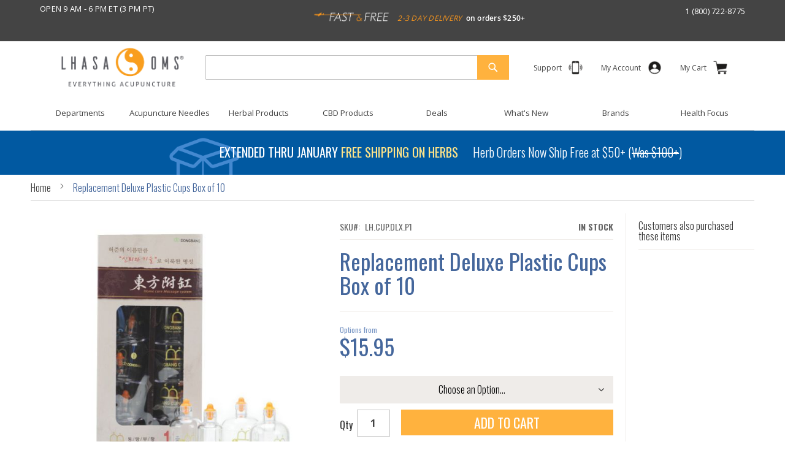

--- FILE ---
content_type: text/html; charset=UTF-8
request_url: https://www.lhasaoms.com/replacement-plastic-cups
body_size: 54756
content:
<!doctype html>
<html lang="en">
    <head prefix="og: http://ogp.me/ns# fb: http://ogp.me/ns/fb# product: http://ogp.me/ns/product#">
        <script>
    var LOCALE = 'en\u002DUS';
    var BASE_URL = 'https\u003A\u002F\u002Fwww.lhasaoms.com\u002F';
    var require = {
        'baseUrl': 'https\u003A\u002F\u002Fwww.lhasaoms.com\u002Fstatic\u002Fversion1759231260\u002Ffrontend\u002FLhasa\u002Fdefault\u002Fen_US'
    };</script>        <meta charset="utf-8"/><script type="text/javascript">(window.NREUM||(NREUM={})).init={ajax:{deny_list:["bam.nr-data.net"]},feature_flags:["soft_nav"]};(window.NREUM||(NREUM={})).loader_config={licenseKey:"06ccada683",applicationID:"558504574",browserID:"558513729"};;/*! For license information please see nr-loader-rum-1.308.0.min.js.LICENSE.txt */
(()=>{var e,t,r={163:(e,t,r)=>{"use strict";r.d(t,{j:()=>E});var n=r(384),i=r(1741);var a=r(2555);r(860).K7.genericEvents;const s="experimental.resources",o="register",c=e=>{if(!e||"string"!=typeof e)return!1;try{document.createDocumentFragment().querySelector(e)}catch{return!1}return!0};var d=r(2614),u=r(944),l=r(8122);const f="[data-nr-mask]",g=e=>(0,l.a)(e,(()=>{const e={feature_flags:[],experimental:{allow_registered_children:!1,resources:!1},mask_selector:"*",block_selector:"[data-nr-block]",mask_input_options:{color:!1,date:!1,"datetime-local":!1,email:!1,month:!1,number:!1,range:!1,search:!1,tel:!1,text:!1,time:!1,url:!1,week:!1,textarea:!1,select:!1,password:!0}};return{ajax:{deny_list:void 0,block_internal:!0,enabled:!0,autoStart:!0},api:{get allow_registered_children(){return e.feature_flags.includes(o)||e.experimental.allow_registered_children},set allow_registered_children(t){e.experimental.allow_registered_children=t},duplicate_registered_data:!1},browser_consent_mode:{enabled:!1},distributed_tracing:{enabled:void 0,exclude_newrelic_header:void 0,cors_use_newrelic_header:void 0,cors_use_tracecontext_headers:void 0,allowed_origins:void 0},get feature_flags(){return e.feature_flags},set feature_flags(t){e.feature_flags=t},generic_events:{enabled:!0,autoStart:!0},harvest:{interval:30},jserrors:{enabled:!0,autoStart:!0},logging:{enabled:!0,autoStart:!0},metrics:{enabled:!0,autoStart:!0},obfuscate:void 0,page_action:{enabled:!0},page_view_event:{enabled:!0,autoStart:!0},page_view_timing:{enabled:!0,autoStart:!0},performance:{capture_marks:!1,capture_measures:!1,capture_detail:!0,resources:{get enabled(){return e.feature_flags.includes(s)||e.experimental.resources},set enabled(t){e.experimental.resources=t},asset_types:[],first_party_domains:[],ignore_newrelic:!0}},privacy:{cookies_enabled:!0},proxy:{assets:void 0,beacon:void 0},session:{expiresMs:d.wk,inactiveMs:d.BB},session_replay:{autoStart:!0,enabled:!1,preload:!1,sampling_rate:10,error_sampling_rate:100,collect_fonts:!1,inline_images:!1,fix_stylesheets:!0,mask_all_inputs:!0,get mask_text_selector(){return e.mask_selector},set mask_text_selector(t){c(t)?e.mask_selector="".concat(t,",").concat(f):""===t||null===t?e.mask_selector=f:(0,u.R)(5,t)},get block_class(){return"nr-block"},get ignore_class(){return"nr-ignore"},get mask_text_class(){return"nr-mask"},get block_selector(){return e.block_selector},set block_selector(t){c(t)?e.block_selector+=",".concat(t):""!==t&&(0,u.R)(6,t)},get mask_input_options(){return e.mask_input_options},set mask_input_options(t){t&&"object"==typeof t?e.mask_input_options={...t,password:!0}:(0,u.R)(7,t)}},session_trace:{enabled:!0,autoStart:!0},soft_navigations:{enabled:!0,autoStart:!0},spa:{enabled:!0,autoStart:!0},ssl:void 0,user_actions:{enabled:!0,elementAttributes:["id","className","tagName","type"]}}})());var p=r(6154),m=r(9324);let h=0;const v={buildEnv:m.F3,distMethod:m.Xs,version:m.xv,originTime:p.WN},b={consented:!1},y={appMetadata:{},get consented(){return this.session?.state?.consent||b.consented},set consented(e){b.consented=e},customTransaction:void 0,denyList:void 0,disabled:!1,harvester:void 0,isolatedBacklog:!1,isRecording:!1,loaderType:void 0,maxBytes:3e4,obfuscator:void 0,onerror:void 0,ptid:void 0,releaseIds:{},session:void 0,timeKeeper:void 0,registeredEntities:[],jsAttributesMetadata:{bytes:0},get harvestCount(){return++h}},_=e=>{const t=(0,l.a)(e,y),r=Object.keys(v).reduce((e,t)=>(e[t]={value:v[t],writable:!1,configurable:!0,enumerable:!0},e),{});return Object.defineProperties(t,r)};var w=r(5701);const x=e=>{const t=e.startsWith("http");e+="/",r.p=t?e:"https://"+e};var R=r(7836),k=r(3241);const A={accountID:void 0,trustKey:void 0,agentID:void 0,licenseKey:void 0,applicationID:void 0,xpid:void 0},S=e=>(0,l.a)(e,A),T=new Set;function E(e,t={},r,s){let{init:o,info:c,loader_config:d,runtime:u={},exposed:l=!0}=t;if(!c){const e=(0,n.pV)();o=e.init,c=e.info,d=e.loader_config}e.init=g(o||{}),e.loader_config=S(d||{}),c.jsAttributes??={},p.bv&&(c.jsAttributes.isWorker=!0),e.info=(0,a.D)(c);const f=e.init,m=[c.beacon,c.errorBeacon];T.has(e.agentIdentifier)||(f.proxy.assets&&(x(f.proxy.assets),m.push(f.proxy.assets)),f.proxy.beacon&&m.push(f.proxy.beacon),e.beacons=[...m],function(e){const t=(0,n.pV)();Object.getOwnPropertyNames(i.W.prototype).forEach(r=>{const n=i.W.prototype[r];if("function"!=typeof n||"constructor"===n)return;let a=t[r];e[r]&&!1!==e.exposed&&"micro-agent"!==e.runtime?.loaderType&&(t[r]=(...t)=>{const n=e[r](...t);return a?a(...t):n})})}(e),(0,n.US)("activatedFeatures",w.B)),u.denyList=[...f.ajax.deny_list||[],...f.ajax.block_internal?m:[]],u.ptid=e.agentIdentifier,u.loaderType=r,e.runtime=_(u),T.has(e.agentIdentifier)||(e.ee=R.ee.get(e.agentIdentifier),e.exposed=l,(0,k.W)({agentIdentifier:e.agentIdentifier,drained:!!w.B?.[e.agentIdentifier],type:"lifecycle",name:"initialize",feature:void 0,data:e.config})),T.add(e.agentIdentifier)}},384:(e,t,r)=>{"use strict";r.d(t,{NT:()=>s,US:()=>u,Zm:()=>o,bQ:()=>d,dV:()=>c,pV:()=>l});var n=r(6154),i=r(1863),a=r(1910);const s={beacon:"bam.nr-data.net",errorBeacon:"bam.nr-data.net"};function o(){return n.gm.NREUM||(n.gm.NREUM={}),void 0===n.gm.newrelic&&(n.gm.newrelic=n.gm.NREUM),n.gm.NREUM}function c(){let e=o();return e.o||(e.o={ST:n.gm.setTimeout,SI:n.gm.setImmediate||n.gm.setInterval,CT:n.gm.clearTimeout,XHR:n.gm.XMLHttpRequest,REQ:n.gm.Request,EV:n.gm.Event,PR:n.gm.Promise,MO:n.gm.MutationObserver,FETCH:n.gm.fetch,WS:n.gm.WebSocket},(0,a.i)(...Object.values(e.o))),e}function d(e,t){let r=o();r.initializedAgents??={},t.initializedAt={ms:(0,i.t)(),date:new Date},r.initializedAgents[e]=t}function u(e,t){o()[e]=t}function l(){return function(){let e=o();const t=e.info||{};e.info={beacon:s.beacon,errorBeacon:s.errorBeacon,...t}}(),function(){let e=o();const t=e.init||{};e.init={...t}}(),c(),function(){let e=o();const t=e.loader_config||{};e.loader_config={...t}}(),o()}},782:(e,t,r)=>{"use strict";r.d(t,{T:()=>n});const n=r(860).K7.pageViewTiming},860:(e,t,r)=>{"use strict";r.d(t,{$J:()=>u,K7:()=>c,P3:()=>d,XX:()=>i,Yy:()=>o,df:()=>a,qY:()=>n,v4:()=>s});const n="events",i="jserrors",a="browser/blobs",s="rum",o="browser/logs",c={ajax:"ajax",genericEvents:"generic_events",jserrors:i,logging:"logging",metrics:"metrics",pageAction:"page_action",pageViewEvent:"page_view_event",pageViewTiming:"page_view_timing",sessionReplay:"session_replay",sessionTrace:"session_trace",softNav:"soft_navigations",spa:"spa"},d={[c.pageViewEvent]:1,[c.pageViewTiming]:2,[c.metrics]:3,[c.jserrors]:4,[c.spa]:5,[c.ajax]:6,[c.sessionTrace]:7,[c.softNav]:8,[c.sessionReplay]:9,[c.logging]:10,[c.genericEvents]:11},u={[c.pageViewEvent]:s,[c.pageViewTiming]:n,[c.ajax]:n,[c.spa]:n,[c.softNav]:n,[c.metrics]:i,[c.jserrors]:i,[c.sessionTrace]:a,[c.sessionReplay]:a,[c.logging]:o,[c.genericEvents]:"ins"}},944:(e,t,r)=>{"use strict";r.d(t,{R:()=>i});var n=r(3241);function i(e,t){"function"==typeof console.debug&&(console.debug("New Relic Warning: https://github.com/newrelic/newrelic-browser-agent/blob/main/docs/warning-codes.md#".concat(e),t),(0,n.W)({agentIdentifier:null,drained:null,type:"data",name:"warn",feature:"warn",data:{code:e,secondary:t}}))}},1687:(e,t,r)=>{"use strict";r.d(t,{Ak:()=>d,Ze:()=>f,x3:()=>u});var n=r(3241),i=r(7836),a=r(3606),s=r(860),o=r(2646);const c={};function d(e,t){const r={staged:!1,priority:s.P3[t]||0};l(e),c[e].get(t)||c[e].set(t,r)}function u(e,t){e&&c[e]&&(c[e].get(t)&&c[e].delete(t),p(e,t,!1),c[e].size&&g(e))}function l(e){if(!e)throw new Error("agentIdentifier required");c[e]||(c[e]=new Map)}function f(e="",t="feature",r=!1){if(l(e),!e||!c[e].get(t)||r)return p(e,t);c[e].get(t).staged=!0,g(e)}function g(e){const t=Array.from(c[e]);t.every(([e,t])=>t.staged)&&(t.sort((e,t)=>e[1].priority-t[1].priority),t.forEach(([t])=>{c[e].delete(t),p(e,t)}))}function p(e,t,r=!0){const s=e?i.ee.get(e):i.ee,c=a.i.handlers;if(!s.aborted&&s.backlog&&c){if((0,n.W)({agentIdentifier:e,type:"lifecycle",name:"drain",feature:t}),r){const e=s.backlog[t],r=c[t];if(r){for(let t=0;e&&t<e.length;++t)m(e[t],r);Object.entries(r).forEach(([e,t])=>{Object.values(t||{}).forEach(t=>{t[0]?.on&&t[0]?.context()instanceof o.y&&t[0].on(e,t[1])})})}}s.isolatedBacklog||delete c[t],s.backlog[t]=null,s.emit("drain-"+t,[])}}function m(e,t){var r=e[1];Object.values(t[r]||{}).forEach(t=>{var r=e[0];if(t[0]===r){var n=t[1],i=e[3],a=e[2];n.apply(i,a)}})}},1738:(e,t,r)=>{"use strict";r.d(t,{U:()=>g,Y:()=>f});var n=r(3241),i=r(9908),a=r(1863),s=r(944),o=r(5701),c=r(3969),d=r(8362),u=r(860),l=r(4261);function f(e,t,r,a){const f=a||r;!f||f[e]&&f[e]!==d.d.prototype[e]||(f[e]=function(){(0,i.p)(c.xV,["API/"+e+"/called"],void 0,u.K7.metrics,r.ee),(0,n.W)({agentIdentifier:r.agentIdentifier,drained:!!o.B?.[r.agentIdentifier],type:"data",name:"api",feature:l.Pl+e,data:{}});try{return t.apply(this,arguments)}catch(e){(0,s.R)(23,e)}})}function g(e,t,r,n,s){const o=e.info;null===r?delete o.jsAttributes[t]:o.jsAttributes[t]=r,(s||null===r)&&(0,i.p)(l.Pl+n,[(0,a.t)(),t,r],void 0,"session",e.ee)}},1741:(e,t,r)=>{"use strict";r.d(t,{W:()=>a});var n=r(944),i=r(4261);class a{#e(e,...t){if(this[e]!==a.prototype[e])return this[e](...t);(0,n.R)(35,e)}addPageAction(e,t){return this.#e(i.hG,e,t)}register(e){return this.#e(i.eY,e)}recordCustomEvent(e,t){return this.#e(i.fF,e,t)}setPageViewName(e,t){return this.#e(i.Fw,e,t)}setCustomAttribute(e,t,r){return this.#e(i.cD,e,t,r)}noticeError(e,t){return this.#e(i.o5,e,t)}setUserId(e,t=!1){return this.#e(i.Dl,e,t)}setApplicationVersion(e){return this.#e(i.nb,e)}setErrorHandler(e){return this.#e(i.bt,e)}addRelease(e,t){return this.#e(i.k6,e,t)}log(e,t){return this.#e(i.$9,e,t)}start(){return this.#e(i.d3)}finished(e){return this.#e(i.BL,e)}recordReplay(){return this.#e(i.CH)}pauseReplay(){return this.#e(i.Tb)}addToTrace(e){return this.#e(i.U2,e)}setCurrentRouteName(e){return this.#e(i.PA,e)}interaction(e){return this.#e(i.dT,e)}wrapLogger(e,t,r){return this.#e(i.Wb,e,t,r)}measure(e,t){return this.#e(i.V1,e,t)}consent(e){return this.#e(i.Pv,e)}}},1863:(e,t,r)=>{"use strict";function n(){return Math.floor(performance.now())}r.d(t,{t:()=>n})},1910:(e,t,r)=>{"use strict";r.d(t,{i:()=>a});var n=r(944);const i=new Map;function a(...e){return e.every(e=>{if(i.has(e))return i.get(e);const t="function"==typeof e?e.toString():"",r=t.includes("[native code]"),a=t.includes("nrWrapper");return r||a||(0,n.R)(64,e?.name||t),i.set(e,r),r})}},2555:(e,t,r)=>{"use strict";r.d(t,{D:()=>o,f:()=>s});var n=r(384),i=r(8122);const a={beacon:n.NT.beacon,errorBeacon:n.NT.errorBeacon,licenseKey:void 0,applicationID:void 0,sa:void 0,queueTime:void 0,applicationTime:void 0,ttGuid:void 0,user:void 0,account:void 0,product:void 0,extra:void 0,jsAttributes:{},userAttributes:void 0,atts:void 0,transactionName:void 0,tNamePlain:void 0};function s(e){try{return!!e.licenseKey&&!!e.errorBeacon&&!!e.applicationID}catch(e){return!1}}const o=e=>(0,i.a)(e,a)},2614:(e,t,r)=>{"use strict";r.d(t,{BB:()=>s,H3:()=>n,g:()=>d,iL:()=>c,tS:()=>o,uh:()=>i,wk:()=>a});const n="NRBA",i="SESSION",a=144e5,s=18e5,o={STARTED:"session-started",PAUSE:"session-pause",RESET:"session-reset",RESUME:"session-resume",UPDATE:"session-update"},c={SAME_TAB:"same-tab",CROSS_TAB:"cross-tab"},d={OFF:0,FULL:1,ERROR:2}},2646:(e,t,r)=>{"use strict";r.d(t,{y:()=>n});class n{constructor(e){this.contextId=e}}},2843:(e,t,r)=>{"use strict";r.d(t,{G:()=>a,u:()=>i});var n=r(3878);function i(e,t=!1,r,i){(0,n.DD)("visibilitychange",function(){if(t)return void("hidden"===document.visibilityState&&e());e(document.visibilityState)},r,i)}function a(e,t,r){(0,n.sp)("pagehide",e,t,r)}},3241:(e,t,r)=>{"use strict";r.d(t,{W:()=>a});var n=r(6154);const i="newrelic";function a(e={}){try{n.gm.dispatchEvent(new CustomEvent(i,{detail:e}))}catch(e){}}},3606:(e,t,r)=>{"use strict";r.d(t,{i:()=>a});var n=r(9908);a.on=s;var i=a.handlers={};function a(e,t,r,a){s(a||n.d,i,e,t,r)}function s(e,t,r,i,a){a||(a="feature"),e||(e=n.d);var s=t[a]=t[a]||{};(s[r]=s[r]||[]).push([e,i])}},3878:(e,t,r)=>{"use strict";function n(e,t){return{capture:e,passive:!1,signal:t}}function i(e,t,r=!1,i){window.addEventListener(e,t,n(r,i))}function a(e,t,r=!1,i){document.addEventListener(e,t,n(r,i))}r.d(t,{DD:()=>a,jT:()=>n,sp:()=>i})},3969:(e,t,r)=>{"use strict";r.d(t,{TZ:()=>n,XG:()=>o,rs:()=>i,xV:()=>s,z_:()=>a});const n=r(860).K7.metrics,i="sm",a="cm",s="storeSupportabilityMetrics",o="storeEventMetrics"},4234:(e,t,r)=>{"use strict";r.d(t,{W:()=>a});var n=r(7836),i=r(1687);class a{constructor(e,t){this.agentIdentifier=e,this.ee=n.ee.get(e),this.featureName=t,this.blocked=!1}deregisterDrain(){(0,i.x3)(this.agentIdentifier,this.featureName)}}},4261:(e,t,r)=>{"use strict";r.d(t,{$9:()=>d,BL:()=>o,CH:()=>g,Dl:()=>_,Fw:()=>y,PA:()=>h,Pl:()=>n,Pv:()=>k,Tb:()=>l,U2:()=>a,V1:()=>R,Wb:()=>x,bt:()=>b,cD:()=>v,d3:()=>w,dT:()=>c,eY:()=>p,fF:()=>f,hG:()=>i,k6:()=>s,nb:()=>m,o5:()=>u});const n="api-",i="addPageAction",a="addToTrace",s="addRelease",o="finished",c="interaction",d="log",u="noticeError",l="pauseReplay",f="recordCustomEvent",g="recordReplay",p="register",m="setApplicationVersion",h="setCurrentRouteName",v="setCustomAttribute",b="setErrorHandler",y="setPageViewName",_="setUserId",w="start",x="wrapLogger",R="measure",k="consent"},5289:(e,t,r)=>{"use strict";r.d(t,{GG:()=>s,Qr:()=>c,sB:()=>o});var n=r(3878),i=r(6389);function a(){return"undefined"==typeof document||"complete"===document.readyState}function s(e,t){if(a())return e();const r=(0,i.J)(e),s=setInterval(()=>{a()&&(clearInterval(s),r())},500);(0,n.sp)("load",r,t)}function o(e){if(a())return e();(0,n.DD)("DOMContentLoaded",e)}function c(e){if(a())return e();(0,n.sp)("popstate",e)}},5607:(e,t,r)=>{"use strict";r.d(t,{W:()=>n});const n=(0,r(9566).bz)()},5701:(e,t,r)=>{"use strict";r.d(t,{B:()=>a,t:()=>s});var n=r(3241);const i=new Set,a={};function s(e,t){const r=t.agentIdentifier;a[r]??={},e&&"object"==typeof e&&(i.has(r)||(t.ee.emit("rumresp",[e]),a[r]=e,i.add(r),(0,n.W)({agentIdentifier:r,loaded:!0,drained:!0,type:"lifecycle",name:"load",feature:void 0,data:e})))}},6154:(e,t,r)=>{"use strict";r.d(t,{OF:()=>c,RI:()=>i,WN:()=>u,bv:()=>a,eN:()=>l,gm:()=>s,mw:()=>o,sb:()=>d});var n=r(1863);const i="undefined"!=typeof window&&!!window.document,a="undefined"!=typeof WorkerGlobalScope&&("undefined"!=typeof self&&self instanceof WorkerGlobalScope&&self.navigator instanceof WorkerNavigator||"undefined"!=typeof globalThis&&globalThis instanceof WorkerGlobalScope&&globalThis.navigator instanceof WorkerNavigator),s=i?window:"undefined"!=typeof WorkerGlobalScope&&("undefined"!=typeof self&&self instanceof WorkerGlobalScope&&self||"undefined"!=typeof globalThis&&globalThis instanceof WorkerGlobalScope&&globalThis),o=Boolean("hidden"===s?.document?.visibilityState),c=/iPad|iPhone|iPod/.test(s.navigator?.userAgent),d=c&&"undefined"==typeof SharedWorker,u=((()=>{const e=s.navigator?.userAgent?.match(/Firefox[/\s](\d+\.\d+)/);Array.isArray(e)&&e.length>=2&&e[1]})(),Date.now()-(0,n.t)()),l=()=>"undefined"!=typeof PerformanceNavigationTiming&&s?.performance?.getEntriesByType("navigation")?.[0]?.responseStart},6389:(e,t,r)=>{"use strict";function n(e,t=500,r={}){const n=r?.leading||!1;let i;return(...r)=>{n&&void 0===i&&(e.apply(this,r),i=setTimeout(()=>{i=clearTimeout(i)},t)),n||(clearTimeout(i),i=setTimeout(()=>{e.apply(this,r)},t))}}function i(e){let t=!1;return(...r)=>{t||(t=!0,e.apply(this,r))}}r.d(t,{J:()=>i,s:()=>n})},6630:(e,t,r)=>{"use strict";r.d(t,{T:()=>n});const n=r(860).K7.pageViewEvent},7699:(e,t,r)=>{"use strict";r.d(t,{It:()=>a,KC:()=>o,No:()=>i,qh:()=>s});var n=r(860);const i=16e3,a=1e6,s="SESSION_ERROR",o={[n.K7.logging]:!0,[n.K7.genericEvents]:!1,[n.K7.jserrors]:!1,[n.K7.ajax]:!1}},7836:(e,t,r)=>{"use strict";r.d(t,{P:()=>o,ee:()=>c});var n=r(384),i=r(8990),a=r(2646),s=r(5607);const o="nr@context:".concat(s.W),c=function e(t,r){var n={},s={},u={},l=!1;try{l=16===r.length&&d.initializedAgents?.[r]?.runtime.isolatedBacklog}catch(e){}var f={on:p,addEventListener:p,removeEventListener:function(e,t){var r=n[e];if(!r)return;for(var i=0;i<r.length;i++)r[i]===t&&r.splice(i,1)},emit:function(e,r,n,i,a){!1!==a&&(a=!0);if(c.aborted&&!i)return;t&&a&&t.emit(e,r,n);var o=g(n);m(e).forEach(e=>{e.apply(o,r)});var d=v()[s[e]];d&&d.push([f,e,r,o]);return o},get:h,listeners:m,context:g,buffer:function(e,t){const r=v();if(t=t||"feature",f.aborted)return;Object.entries(e||{}).forEach(([e,n])=>{s[n]=t,t in r||(r[t]=[])})},abort:function(){f._aborted=!0,Object.keys(f.backlog).forEach(e=>{delete f.backlog[e]})},isBuffering:function(e){return!!v()[s[e]]},debugId:r,backlog:l?{}:t&&"object"==typeof t.backlog?t.backlog:{},isolatedBacklog:l};return Object.defineProperty(f,"aborted",{get:()=>{let e=f._aborted||!1;return e||(t&&(e=t.aborted),e)}}),f;function g(e){return e&&e instanceof a.y?e:e?(0,i.I)(e,o,()=>new a.y(o)):new a.y(o)}function p(e,t){n[e]=m(e).concat(t)}function m(e){return n[e]||[]}function h(t){return u[t]=u[t]||e(f,t)}function v(){return f.backlog}}(void 0,"globalEE"),d=(0,n.Zm)();d.ee||(d.ee=c)},8122:(e,t,r)=>{"use strict";r.d(t,{a:()=>i});var n=r(944);function i(e,t){try{if(!e||"object"!=typeof e)return(0,n.R)(3);if(!t||"object"!=typeof t)return(0,n.R)(4);const r=Object.create(Object.getPrototypeOf(t),Object.getOwnPropertyDescriptors(t)),a=0===Object.keys(r).length?e:r;for(let s in a)if(void 0!==e[s])try{if(null===e[s]){r[s]=null;continue}Array.isArray(e[s])&&Array.isArray(t[s])?r[s]=Array.from(new Set([...e[s],...t[s]])):"object"==typeof e[s]&&"object"==typeof t[s]?r[s]=i(e[s],t[s]):r[s]=e[s]}catch(e){r[s]||(0,n.R)(1,e)}return r}catch(e){(0,n.R)(2,e)}}},8362:(e,t,r)=>{"use strict";r.d(t,{d:()=>a});var n=r(9566),i=r(1741);class a extends i.W{agentIdentifier=(0,n.LA)(16)}},8374:(e,t,r)=>{r.nc=(()=>{try{return document?.currentScript?.nonce}catch(e){}return""})()},8990:(e,t,r)=>{"use strict";r.d(t,{I:()=>i});var n=Object.prototype.hasOwnProperty;function i(e,t,r){if(n.call(e,t))return e[t];var i=r();if(Object.defineProperty&&Object.keys)try{return Object.defineProperty(e,t,{value:i,writable:!0,enumerable:!1}),i}catch(e){}return e[t]=i,i}},9324:(e,t,r)=>{"use strict";r.d(t,{F3:()=>i,Xs:()=>a,xv:()=>n});const n="1.308.0",i="PROD",a="CDN"},9566:(e,t,r)=>{"use strict";r.d(t,{LA:()=>o,bz:()=>s});var n=r(6154);const i="xxxxxxxx-xxxx-4xxx-yxxx-xxxxxxxxxxxx";function a(e,t){return e?15&e[t]:16*Math.random()|0}function s(){const e=n.gm?.crypto||n.gm?.msCrypto;let t,r=0;return e&&e.getRandomValues&&(t=e.getRandomValues(new Uint8Array(30))),i.split("").map(e=>"x"===e?a(t,r++).toString(16):"y"===e?(3&a()|8).toString(16):e).join("")}function o(e){const t=n.gm?.crypto||n.gm?.msCrypto;let r,i=0;t&&t.getRandomValues&&(r=t.getRandomValues(new Uint8Array(e)));const s=[];for(var o=0;o<e;o++)s.push(a(r,i++).toString(16));return s.join("")}},9908:(e,t,r)=>{"use strict";r.d(t,{d:()=>n,p:()=>i});var n=r(7836).ee.get("handle");function i(e,t,r,i,a){a?(a.buffer([e],i),a.emit(e,t,r)):(n.buffer([e],i),n.emit(e,t,r))}}},n={};function i(e){var t=n[e];if(void 0!==t)return t.exports;var a=n[e]={exports:{}};return r[e](a,a.exports,i),a.exports}i.m=r,i.d=(e,t)=>{for(var r in t)i.o(t,r)&&!i.o(e,r)&&Object.defineProperty(e,r,{enumerable:!0,get:t[r]})},i.f={},i.e=e=>Promise.all(Object.keys(i.f).reduce((t,r)=>(i.f[r](e,t),t),[])),i.u=e=>"nr-rum-1.308.0.min.js",i.o=(e,t)=>Object.prototype.hasOwnProperty.call(e,t),e={},t="NRBA-1.308.0.PROD:",i.l=(r,n,a,s)=>{if(e[r])e[r].push(n);else{var o,c;if(void 0!==a)for(var d=document.getElementsByTagName("script"),u=0;u<d.length;u++){var l=d[u];if(l.getAttribute("src")==r||l.getAttribute("data-webpack")==t+a){o=l;break}}if(!o){c=!0;var f={296:"sha512-+MIMDsOcckGXa1EdWHqFNv7P+JUkd5kQwCBr3KE6uCvnsBNUrdSt4a/3/L4j4TxtnaMNjHpza2/erNQbpacJQA=="};(o=document.createElement("script")).charset="utf-8",i.nc&&o.setAttribute("nonce",i.nc),o.setAttribute("data-webpack",t+a),o.src=r,0!==o.src.indexOf(window.location.origin+"/")&&(o.crossOrigin="anonymous"),f[s]&&(o.integrity=f[s])}e[r]=[n];var g=(t,n)=>{o.onerror=o.onload=null,clearTimeout(p);var i=e[r];if(delete e[r],o.parentNode&&o.parentNode.removeChild(o),i&&i.forEach(e=>e(n)),t)return t(n)},p=setTimeout(g.bind(null,void 0,{type:"timeout",target:o}),12e4);o.onerror=g.bind(null,o.onerror),o.onload=g.bind(null,o.onload),c&&document.head.appendChild(o)}},i.r=e=>{"undefined"!=typeof Symbol&&Symbol.toStringTag&&Object.defineProperty(e,Symbol.toStringTag,{value:"Module"}),Object.defineProperty(e,"__esModule",{value:!0})},i.p="https://js-agent.newrelic.com/",(()=>{var e={374:0,840:0};i.f.j=(t,r)=>{var n=i.o(e,t)?e[t]:void 0;if(0!==n)if(n)r.push(n[2]);else{var a=new Promise((r,i)=>n=e[t]=[r,i]);r.push(n[2]=a);var s=i.p+i.u(t),o=new Error;i.l(s,r=>{if(i.o(e,t)&&(0!==(n=e[t])&&(e[t]=void 0),n)){var a=r&&("load"===r.type?"missing":r.type),s=r&&r.target&&r.target.src;o.message="Loading chunk "+t+" failed: ("+a+": "+s+")",o.name="ChunkLoadError",o.type=a,o.request=s,n[1](o)}},"chunk-"+t,t)}};var t=(t,r)=>{var n,a,[s,o,c]=r,d=0;if(s.some(t=>0!==e[t])){for(n in o)i.o(o,n)&&(i.m[n]=o[n]);if(c)c(i)}for(t&&t(r);d<s.length;d++)a=s[d],i.o(e,a)&&e[a]&&e[a][0](),e[a]=0},r=self["webpackChunk:NRBA-1.308.0.PROD"]=self["webpackChunk:NRBA-1.308.0.PROD"]||[];r.forEach(t.bind(null,0)),r.push=t.bind(null,r.push.bind(r))})(),(()=>{"use strict";i(8374);var e=i(8362),t=i(860);const r=Object.values(t.K7);var n=i(163);var a=i(9908),s=i(1863),o=i(4261),c=i(1738);var d=i(1687),u=i(4234),l=i(5289),f=i(6154),g=i(944),p=i(384);const m=e=>f.RI&&!0===e?.privacy.cookies_enabled;function h(e){return!!(0,p.dV)().o.MO&&m(e)&&!0===e?.session_trace.enabled}var v=i(6389),b=i(7699);class y extends u.W{constructor(e,t){super(e.agentIdentifier,t),this.agentRef=e,this.abortHandler=void 0,this.featAggregate=void 0,this.loadedSuccessfully=void 0,this.onAggregateImported=new Promise(e=>{this.loadedSuccessfully=e}),this.deferred=Promise.resolve(),!1===e.init[this.featureName].autoStart?this.deferred=new Promise((t,r)=>{this.ee.on("manual-start-all",(0,v.J)(()=>{(0,d.Ak)(e.agentIdentifier,this.featureName),t()}))}):(0,d.Ak)(e.agentIdentifier,t)}importAggregator(e,t,r={}){if(this.featAggregate)return;const n=async()=>{let n;await this.deferred;try{if(m(e.init)){const{setupAgentSession:t}=await i.e(296).then(i.bind(i,3305));n=t(e)}}catch(e){(0,g.R)(20,e),this.ee.emit("internal-error",[e]),(0,a.p)(b.qh,[e],void 0,this.featureName,this.ee)}try{if(!this.#t(this.featureName,n,e.init))return(0,d.Ze)(this.agentIdentifier,this.featureName),void this.loadedSuccessfully(!1);const{Aggregate:i}=await t();this.featAggregate=new i(e,r),e.runtime.harvester.initializedAggregates.push(this.featAggregate),this.loadedSuccessfully(!0)}catch(e){(0,g.R)(34,e),this.abortHandler?.(),(0,d.Ze)(this.agentIdentifier,this.featureName,!0),this.loadedSuccessfully(!1),this.ee&&this.ee.abort()}};f.RI?(0,l.GG)(()=>n(),!0):n()}#t(e,r,n){if(this.blocked)return!1;switch(e){case t.K7.sessionReplay:return h(n)&&!!r;case t.K7.sessionTrace:return!!r;default:return!0}}}var _=i(6630),w=i(2614),x=i(3241);class R extends y{static featureName=_.T;constructor(e){var t;super(e,_.T),this.setupInspectionEvents(e.agentIdentifier),t=e,(0,c.Y)(o.Fw,function(e,r){"string"==typeof e&&("/"!==e.charAt(0)&&(e="/"+e),t.runtime.customTransaction=(r||"http://custom.transaction")+e,(0,a.p)(o.Pl+o.Fw,[(0,s.t)()],void 0,void 0,t.ee))},t),this.importAggregator(e,()=>i.e(296).then(i.bind(i,3943)))}setupInspectionEvents(e){const t=(t,r)=>{t&&(0,x.W)({agentIdentifier:e,timeStamp:t.timeStamp,loaded:"complete"===t.target.readyState,type:"window",name:r,data:t.target.location+""})};(0,l.sB)(e=>{t(e,"DOMContentLoaded")}),(0,l.GG)(e=>{t(e,"load")}),(0,l.Qr)(e=>{t(e,"navigate")}),this.ee.on(w.tS.UPDATE,(t,r)=>{(0,x.W)({agentIdentifier:e,type:"lifecycle",name:"session",data:r})})}}class k extends e.d{constructor(e){var t;(super(),f.gm)?(this.features={},(0,p.bQ)(this.agentIdentifier,this),this.desiredFeatures=new Set(e.features||[]),this.desiredFeatures.add(R),(0,n.j)(this,e,e.loaderType||"agent"),t=this,(0,c.Y)(o.cD,function(e,r,n=!1){if("string"==typeof e){if(["string","number","boolean"].includes(typeof r)||null===r)return(0,c.U)(t,e,r,o.cD,n);(0,g.R)(40,typeof r)}else(0,g.R)(39,typeof e)},t),function(e){(0,c.Y)(o.Dl,function(t,r=!1){if("string"!=typeof t&&null!==t)return void(0,g.R)(41,typeof t);const n=e.info.jsAttributes["enduser.id"];r&&null!=n&&n!==t?(0,a.p)(o.Pl+"setUserIdAndResetSession",[t],void 0,"session",e.ee):(0,c.U)(e,"enduser.id",t,o.Dl,!0)},e)}(this),function(e){(0,c.Y)(o.nb,function(t){if("string"==typeof t||null===t)return(0,c.U)(e,"application.version",t,o.nb,!1);(0,g.R)(42,typeof t)},e)}(this),function(e){(0,c.Y)(o.d3,function(){e.ee.emit("manual-start-all")},e)}(this),function(e){(0,c.Y)(o.Pv,function(t=!0){if("boolean"==typeof t){if((0,a.p)(o.Pl+o.Pv,[t],void 0,"session",e.ee),e.runtime.consented=t,t){const t=e.features.page_view_event;t.onAggregateImported.then(e=>{const r=t.featAggregate;e&&!r.sentRum&&r.sendRum()})}}else(0,g.R)(65,typeof t)},e)}(this),this.run()):(0,g.R)(21)}get config(){return{info:this.info,init:this.init,loader_config:this.loader_config,runtime:this.runtime}}get api(){return this}run(){try{const e=function(e){const t={};return r.forEach(r=>{t[r]=!!e[r]?.enabled}),t}(this.init),n=[...this.desiredFeatures];n.sort((e,r)=>t.P3[e.featureName]-t.P3[r.featureName]),n.forEach(r=>{if(!e[r.featureName]&&r.featureName!==t.K7.pageViewEvent)return;if(r.featureName===t.K7.spa)return void(0,g.R)(67);const n=function(e){switch(e){case t.K7.ajax:return[t.K7.jserrors];case t.K7.sessionTrace:return[t.K7.ajax,t.K7.pageViewEvent];case t.K7.sessionReplay:return[t.K7.sessionTrace];case t.K7.pageViewTiming:return[t.K7.pageViewEvent];default:return[]}}(r.featureName).filter(e=>!(e in this.features));n.length>0&&(0,g.R)(36,{targetFeature:r.featureName,missingDependencies:n}),this.features[r.featureName]=new r(this)})}catch(e){(0,g.R)(22,e);for(const e in this.features)this.features[e].abortHandler?.();const t=(0,p.Zm)();delete t.initializedAgents[this.agentIdentifier]?.features,delete this.sharedAggregator;return t.ee.get(this.agentIdentifier).abort(),!1}}}var A=i(2843),S=i(782);class T extends y{static featureName=S.T;constructor(e){super(e,S.T),f.RI&&((0,A.u)(()=>(0,a.p)("docHidden",[(0,s.t)()],void 0,S.T,this.ee),!0),(0,A.G)(()=>(0,a.p)("winPagehide",[(0,s.t)()],void 0,S.T,this.ee)),this.importAggregator(e,()=>i.e(296).then(i.bind(i,2117))))}}var E=i(3969);class I extends y{static featureName=E.TZ;constructor(e){super(e,E.TZ),f.RI&&document.addEventListener("securitypolicyviolation",e=>{(0,a.p)(E.xV,["Generic/CSPViolation/Detected"],void 0,this.featureName,this.ee)}),this.importAggregator(e,()=>i.e(296).then(i.bind(i,9623)))}}new k({features:[R,T,I],loaderType:"lite"})})()})();</script>
<meta name="title" content="Replacement Deluxe Plastic Cups - Lhasa OMS"/>
<meta name="description" content="Replacement Deluxe Plastic Cups for 17-piece and 10-piece deluxe cupping sets are shock and heat resistant. Find more premium cupping supplies at Lhasa OMS."/>
<meta name="robots" content="INDEX,FOLLOW"/>
<meta name="viewport" content="width=device-width, initial-scale=1, maximum-scale=1.0, user-scalable=no"/>
<meta name="format-detection" content="telephone=no"/>
<title>Replacement Deluxe Plastic Cups - Lhasa OMS</title>
<link  rel="stylesheet" type="text/css"  media="all" href="https://www.lhasaoms.com/static/version1759231260/frontend/Lhasa/default/en_US/mage/calendar.min.css" />
<link  rel="stylesheet" type="text/css"  media="all" href="https://www.lhasaoms.com/static/version1759231260/frontend/Lhasa/default/en_US/css/styles-m.min.css" />
<link  rel="stylesheet" type="text/css"  media="all" href="https://www.lhasaoms.com/static/version1759231260/frontend/Lhasa/default/en_US/jquery/uppy/dist/uppy-custom.min.css" />
<link  rel="stylesheet" type="text/css"  media="all" href="https://www.lhasaoms.com/static/version1759231260/frontend/Lhasa/default/en_US/Amasty_Affiliate/css/default.min.css" />
<link  rel="stylesheet" type="text/css"  media="all" href="https://www.lhasaoms.com/static/version1759231260/frontend/Lhasa/default/en_US/Amasty_Customform/css/form-builder.min.css" />
<link  rel="stylesheet" type="text/css"  media="all" href="https://www.lhasaoms.com/static/version1759231260/frontend/Lhasa/default/en_US/Amasty_Customform/css/form-render.min.css" />
<link  rel="stylesheet" type="text/css"  media="all" href="https://www.lhasaoms.com/static/version1759231260/frontend/Lhasa/default/en_US/Amasty_Base/vendor/slick/amslick.min.css" />
<link  rel="stylesheet" type="text/css"  media="all" href="https://www.lhasaoms.com/static/version1759231260/frontend/Lhasa/default/en_US/mage/gallery/gallery.min.css" />
<link  rel="stylesheet" type="text/css"  media="screen and (min-width: 768px)" href="https://www.lhasaoms.com/static/version1759231260/frontend/Lhasa/default/en_US/css/styles-l.min.css" />
<link  rel="stylesheet" type="text/css"  media="print" href="https://www.lhasaoms.com/static/version1759231260/frontend/Lhasa/default/en_US/css/print.min.css" />
<script  type="text/javascript"  src="https://www.lhasaoms.com/static/version1759231260/frontend/Lhasa/default/en_US/requirejs/require.min.js"></script>
<script  type="text/javascript"  src="https://www.lhasaoms.com/static/version1759231260/frontend/Lhasa/default/en_US/requirejs-min-resolver.min.js"></script>
<script  type="text/javascript"  src="https://www.lhasaoms.com/static/version1759231260/frontend/Lhasa/default/en_US/mage/requirejs/mixins.min.js"></script>
<script  type="text/javascript"  src="https://www.lhasaoms.com/static/version1759231260/frontend/Lhasa/default/en_US/requirejs-config.min.js"></script>
<link rel="preload" as="font" crossorigin="anonymous" href="https://www.lhasaoms.com/static/version1759231260/frontend/Lhasa/default/en_US/fonts/opensans/light/opensans-300.woff2" />
<link rel="preload" as="font" crossorigin="anonymous" href="https://www.lhasaoms.com/static/version1759231260/frontend/Lhasa/default/en_US/fonts/opensans/regular/opensans-400.woff2" />
<link rel="preload" as="font" crossorigin="anonymous" href="https://www.lhasaoms.com/static/version1759231260/frontend/Lhasa/default/en_US/fonts/opensans/semibold/opensans-600.woff2" />
<link rel="preload" as="font" crossorigin="anonymous" href="https://www.lhasaoms.com/static/version1759231260/frontend/Lhasa/default/en_US/fonts/opensans/bold/opensans-700.woff2" />
<link rel="preload" as="font" crossorigin="anonymous" href="https://www.lhasaoms.com/static/version1759231260/frontend/Lhasa/default/en_US/fonts/Luma-Icons.woff2" />
<link  rel="canonical" href="https://www.lhasaoms.com/replacement-plastic-cups" />
<link  rel="icon" type="image/x-icon" href="https://www.lhasaoms.com/media/favicon/stores/1/Unknown.png" />
<link  rel="shortcut icon" type="image/x-icon" href="https://www.lhasaoms.com/media/favicon/stores/1/Unknown.png" />
<meta name="google-site-verification" content="nSqoM3epaDPNthnz_holaUe8JM0PUhdLe7pTaYGOC-k" />
<meta name="google-site-verification" content="ql-1jlson6jVs_9fypEr1xtDOY6TA3xP38FsyAkNjbQ" />
<style>
div[data-badge-type="Prime Deal"] {
  background-color: #be0c7d;
}
div[data-badge-type="Prime Deal"]:after {
  border-left: 30px solid #be0c7d;
}

 div[data-badge-type="Prime Deal - 10% Off"],
div[data-badge-type="Prime Deal - 15% Off"],
div[data-badge-type="Prime Deal - 20% Off"],
div[data-badge-type="Prime Deal - 25% Off"],
div[data-badge-type="Prime Deal - 30% Off"] {
  background-color: #be0c7d;
}
div[data-badge-type="Prime Deal - 10% Off"]:after,
div[data-badge-type="Prime Deal - 15% Off"]:after,
div[data-badge-type="Prime Deal - 20% Off"]:after,
div[data-badge-type="Prime Deal - 25% Off"]:after,
div[data-badge-type="Prime Deal - 30% Off"]:after {
  border-left: 30px solid #be0c7d;
}


 div[data-badge-type="On Sale - 10% Off"],
    div[data-badge-type="On Sale - 15% Off"],
    div[data-badge-type="On Sale - 20% Off"],
    div[data-badge-type="On Sale - 25% Off"],
    div[data-badge-type="On Sale - 30% Off"] {
      background-color: #ff663d;
    }
    div[data-badge-type="On Sale - 10% Off"]:after,
    div[data-badge-type="On Sale - 15% Off"]:after,
    div[data-badge-type="On Sale - 20% Off"]:after,
    div[data-badge-type="On Sale - 25% Off"]:after,
    div[data-badge-type="On Sale - 30% Off"]:after {
      border-left: 30px solid #ff663d;
    }

div[data-badge-type="Outlet Price"]{
  background-color: #9a3037;
}

div[data-badge-type="Outlet Price"]:after{
 border-left: 30px solid #9a3037;
}
</style>

<script type="text/javascript">
    (function(c,l,a,r,i,t,y){
        c[a]=c[a]||function(){(c[a].q=c[a].q||[]).push(arguments)};
        t=l.createElement(r);t.async=1;t.src="https://www.clarity.ms/tag/"+i;
        y=l.getElementsByTagName(r)[0];y.parentNode.insertBefore(t,y);
    })(window, document, "clarity", "script", "tnlrv1r9xm");
</script>

<!-- 
See Slack shared channel, 2/4, 7:07am EST, and LHASAOMS-1378 
This is a temporary workaround until we can fix it correctly via a deployment.
-->
<style>
@media screen and (max-width: 768px) {
	.catalog-product-view.page-layout-2columns-right .column.main,
	.catalog-product-view.page-layout-2columns-right .sidebar-additional {
		width: 100%;
	}	
}
</style>                    <script 0="">    window.getWpGA4Cookie = function(name) {
        match = document.cookie.match(new RegExp(name + '=([^;]+)'));
        if (match) return decodeURIComponent(match[1].replace(/\+/g, ' ')) ;
    };

    window.dataLayer = window.dataLayer || [];    var dl4Objects = [{"pageName":"Replacement Deluxe Plastic Cups - Lhasa OMS","pageType":"product","ecommerce":{"items":[{"item_name":"Replacement Deluxe Plastic Cups Box of 10","item_id":"14237","price":"15.95","item_brand":"DBC\u00ae","item_category":"Departments","item_category2":"Cupping  Therapy","item_category3":"Accessories","currency":"USD","item_list_name":"Departments\/Cupping  Therapy\/Accessories","item_list_id":"2122","affiliation":"LhasaOMS","item_variant":"Size: 1.8\" Cup box\/10","item_stock_status":"In stock","item_sale_product":"No","item_reviews_count":"0","item_reviews_score":"0"}],"value":"15.95"},"event":"view_item"}];
    for (var i in dl4Objects) {
        window.dataLayer.push({ecommerce: null});
        window.dataLayer.push(dl4Objects[i]);
    }    var wpGA4Cookies = ['wp_ga4_user_id','wp_ga4_customerGroup'];
    wpGA4Cookies.map(function(cookieName) {
        var cookieValue = window.getWpGA4Cookie(cookieName);
        if (cookieValue) {
            var dl4Object = {};
            dl4Object[cookieName.replace('wp_ga4_', '')] = cookieValue;
            window.dataLayer.push(dl4Object);
        }
    });</script>
    <!-- Google Tag Manager -->
<script nonce="Yzl0aGQ5ZGhwZjloeGlzY2RhNmk3MTk3NWJqY3JmdjI=">(function(w,d,s,l,i){w[l]=w[l]||[];w[l].push({'gtm.start':
new Date().getTime(),event:'gtm.js'});var f=d.getElementsByTagName(s)[0],
j=d.createElement(s),dl=l!='dataLayer'?'&l='+l:'';j.async=true;j.src=
'https://www.googletagmanager.com/gtm.js?id='+i+dl;f.parentNode.insertBefore(j,f);
})(window,document,'script','dataLayer','GTM-KZJTJJX');</script>
<!-- End Google Tag Manager -->    <script type="text/x-magento-init">
        {
            "*": {
                "Magento_PageCache/js/form-key-provider": {
                    "isPaginationCacheEnabled":
                        0                }
            }
        }
    </script>

<script type="application/ld+json">
    {
        "@context": "https://schema.org/",
        "@type": "Product",
        "name": "Replacement Deluxe Plastic Cups Box of 10",
        "image": "https://www.lhasaoms.com/media/catalog/product/cache/411b5a726a289b84e771fbb46622f79f/c/u/cup_dlx_p.jpg",
        "description": "Replacement plastic cups for the 17 piece and 10 piece deluxe cupping sets. These cups are shock and heat-resistant and may be sterilized in boiling water. Each cup uses easy-release air-locking valves. Available in the following diameters: 1.3&quot;, 1.6&quot;, 1.8&quot;, and 2&quot;. Box of 10 cups.

For use with the Deluxe Pistol Grip Pump.",

        "sku": "lh.Cup.dlx.p1",
        "offers": {
            "@type": "Offer",
            "priceCurrency": "USD",
            "url": "https://www.lhasaoms.com/replacement-plastic-cups",
            "availability": "https://schema.org/InStock",
             "price": "15.95"
        }
    }

</script>
<!--  twitter product cards-->
<meta name="twitter:card" content="product"/>
<meta name="twitter:domain" content="https://www.lhasaoms.com/"/>
<meta name="twitter:site" content=""/>
<meta name="twitter:creator" content=""/>
<meta name="twitter:title" content="Replacement Deluxe Plastic Cups Box of 10"/>
<meta name="twitter:description" content="Replacement plastic cups for the 17 piece and 10 piece deluxe cupping sets. These cups are shock and heat-resistant and may be sterilized in boiling water. Each cup uses easy-release air-locking valves. Available in the following diameters: 1.3&quot;, 1.6&quot;, 1.8&quot;, and 2&quot;. Box of 10 cups.

For use with the Deluxe Pistol Grip Pump."/>
<meta name="twitter:image" content="https://www.lhasaoms.com/media/catalog/product/cache/411b5a726a289b84e771fbb46622f79f/c/u/cup_dlx_p.jpg"/>
<meta name="twitter:data1" content="USD15.95"/>
<meta name="twitter:label1" content="PRICE"/>
<meta name="twitter:data2" content="US"/>
<meta name="twitter:label2" content="LOCATION"/>
<!--  twitter product cards-->
<!--  facebook open graph -->
<meta property="og:site_name" content=""/>
<meta property="og:type" content="product"/>
<meta property="og:title" content="Replacement Deluxe Plastic Cups Box of 10"/>
<meta property="og:image" content="https://www.lhasaoms.com/media/catalog/product/cache/411b5a726a289b84e771fbb46622f79f/c/u/cup_dlx_p.jpg"/>
<meta property="og:description" content="Replacement plastic cups for the 17 piece and 10 piece deluxe cupping sets. These cups are shock and heat-resistant and may be sterilized in boiling water. Each cup uses easy-release air-locking valves. Available in the following diameters: 1.3&quot;, 1.6&quot;, 1.8&quot;, and 2&quot;. Box of 10 cups.

For use with the Deluxe Pistol Grip Pump."/>
<meta property="og:url" content="https://www.lhasaoms.com/replacement-plastic-cups"/>
<meta property="product:price:amount" content="15.95"/>
<meta property="product:price:currency" content="USD"/>
<meta property="product:availability" content="instock"/>
<meta property="product:retailer_item_id" content="lh.Cup.dlx.p1"/>
<!--  facebook open graph -->
<!-- rich pins -->
<meta name="pinterest-rich-pin" content="enabled"/>
<!-- rich pins -->
    <script type="application/ld+json">
{
  "@context": "https://schema.org",
  "@type": "BreadcrumbList",
  "itemListElement": [
                                        {
                        "@type": "ListItem",
                        "position": 1,
                        "item": {
                          "@id": "https://www.lhasaoms.com/",
                          "name": "Home"
                        }
                      }
                                                      ]
}

    </script>
    </head>
    <body data-container="body"
          data-mage-init='{"loaderAjax": {}, "loader": { "icon": "https://www.lhasaoms.com/static/version1759231260/frontend/Lhasa/default/en_US/images/loader-2.gif"}}'
        id="html-body" class="page-product-configurable catalog-product-view product-replacement-plastic-cups page-layout-2columns-right">
        <!-- Google Tag Manager (noscript) -->
<noscript><iframe src="https://www.googletagmanager.com/ns.html?id=GTM-KZJTJJX"
height="0" width="0" style="display:none;visibility:hidden"></iframe></noscript>
<!-- End Google Tag Manager (noscript) -->
<script type="text/x-magento-init">
    {
        "*": {
            "Magento_PageBuilder/js/widget-initializer": {
                "config": {"[data-content-type=\"slider\"][data-appearance=\"default\"]":{"Magento_PageBuilder\/js\/content-type\/slider\/appearance\/default\/widget":false},"[data-content-type=\"map\"]":{"Magento_PageBuilder\/js\/content-type\/map\/appearance\/default\/widget":false},"[data-content-type=\"row\"]":{"Magento_PageBuilder\/js\/content-type\/row\/appearance\/default\/widget":false},"[data-content-type=\"tabs\"]":{"Magento_PageBuilder\/js\/content-type\/tabs\/appearance\/default\/widget":false},"[data-content-type=\"slide\"]":{"Magento_PageBuilder\/js\/content-type\/slide\/appearance\/default\/widget":{"buttonSelector":".pagebuilder-slide-button","showOverlay":"hover","dataRole":"slide"}},"[data-content-type=\"banner\"]":{"Magento_PageBuilder\/js\/content-type\/banner\/appearance\/default\/widget":{"buttonSelector":".pagebuilder-banner-button","showOverlay":"hover","dataRole":"banner"}},"[data-content-type=\"buttons\"]":{"Magento_PageBuilder\/js\/content-type\/buttons\/appearance\/inline\/widget":false},"[data-content-type=\"products\"][data-appearance=\"carousel\"]":{"Magento_PageBuilder\/js\/content-type\/products\/appearance\/carousel\/widget":false}},
                "breakpoints": {"desktop":{"label":"Desktop","stage":true,"default":true,"class":"desktop-switcher","icon":"Magento_PageBuilder::css\/images\/switcher\/switcher-desktop.svg","conditions":{"min-width":"1024px"},"options":{"products":{"default":{"slidesToShow":"5"}}}},"tablet":{"conditions":{"max-width":"1024px","min-width":"768px"},"options":{"products":{"default":{"slidesToShow":"4"},"continuous":{"slidesToShow":"3"}}}},"mobile":{"label":"Mobile","stage":true,"class":"mobile-switcher","icon":"Magento_PageBuilder::css\/images\/switcher\/switcher-mobile.svg","media":"only screen and (max-width: 768px)","conditions":{"max-width":"768px","min-width":"640px"},"options":{"products":{"default":{"slidesToShow":"3"}}}},"mobile-small":{"conditions":{"max-width":"640px"},"options":{"products":{"default":{"slidesToShow":"2"},"continuous":{"slidesToShow":"1"}}}}}            }
        }
    }
</script>

<div class="cookie-status-message" id="cookie-status">
    The store will not work correctly when cookies are disabled.</div>
<script type="text&#x2F;javascript">document.querySelector("#cookie-status").style.display = "none";</script>
<script type="text/x-magento-init">
    {
        "*": {
            "cookieStatus": {}
        }
    }
</script>

<script type="text/x-magento-init">
    {
        "*": {
            "mage/cookies": {
                "expires": null,
                "path": "\u002F",
                "domain": ".lhasaoms.com",
                "secure": true,
                "lifetime": "28800"
            }
        }
    }
</script>
    <noscript>
        <div class="message global noscript">
            <div class="content">
                <p>
                    <strong>JavaScript seems to be disabled in your browser.</strong>
                    <span>
                        For the best experience on our site, be sure to turn on Javascript in your browser.                    </span>
                </p>
            </div>
        </div>
    </noscript>

<script>
    window.cookiesConfig = window.cookiesConfig || {};
    window.cookiesConfig.secure = true;
</script><script>    require.config({
        map: {
            '*': {
                wysiwygAdapter: 'mage/adminhtml/wysiwyg/tiny_mce/tinymceAdapter'
            }
        }
    });</script><script>    require.config({
        paths: {
            googleMaps: 'https\u003A\u002F\u002Fmaps.googleapis.com\u002Fmaps\u002Fapi\u002Fjs\u003Fv\u003D3.53\u0026key\u003D'
        },
        config: {
            'Magento_PageBuilder/js/utils/map': {
                style: '',
            },
            'Magento_PageBuilder/js/content-type/map/preview': {
                apiKey: '',
                apiKeyErrorMessage: 'You\u0020must\u0020provide\u0020a\u0020valid\u0020\u003Ca\u0020href\u003D\u0027https\u003A\u002F\u002Fwww.lhasaoms.com\u002Fadminhtml\u002Fsystem_config\u002Fedit\u002Fsection\u002Fcms\u002F\u0023cms_pagebuilder\u0027\u0020target\u003D\u0027_blank\u0027\u003EGoogle\u0020Maps\u0020API\u0020key\u003C\u002Fa\u003E\u0020to\u0020use\u0020a\u0020map.'
            },
            'Magento_PageBuilder/js/form/element/map': {
                apiKey: '',
                apiKeyErrorMessage: 'You\u0020must\u0020provide\u0020a\u0020valid\u0020\u003Ca\u0020href\u003D\u0027https\u003A\u002F\u002Fwww.lhasaoms.com\u002Fadminhtml\u002Fsystem_config\u002Fedit\u002Fsection\u002Fcms\u002F\u0023cms_pagebuilder\u0027\u0020target\u003D\u0027_blank\u0027\u003EGoogle\u0020Maps\u0020API\u0020key\u003C\u002Fa\u003E\u0020to\u0020use\u0020a\u0020map.'
            },
        }
    });</script><script>
    require.config({
        shim: {
            'Magento_PageBuilder/js/utils/map': {
                deps: ['googleMaps']
            }
        }
    });</script>
<script type="text/x-magento-init">
    {
        "*": {
            "Dotdigitalgroup_Email/js/webBehaviorTracking": {
                "id": "DM-2331003845-02",
                "subdomain": "static",
                "region": "r2-"
            }
        }
    }
</script>



<script>    define('listrak_utils', ['jquery'], function(jQuery) {
        'use strict';
        var utils = { requesting: false };

        var previousEmails = [];
        if(document.addEventListener) {
            document.addEventListener("ltkSubscribe", function(event) { try {
                if (event.detail.email) previousEmails.push(event.detail.email.toLowerCase());
            } catch(e) { _ltk_util.submitException(e, 'magento2 subscribe event listener'); } });
        }
        utils.isEmailUnknown = function(email) {
            return previousEmails.indexOf(email.toLowerCase()) === -1;
        }

        var makeRequest = function(url) {                utils.requesting = true;
                jQuery.ajax(url).always(function() { utils.requesting = false; });        };
        utils.track = function() { makeRequest('\u002F\u002Fwww.lhasaoms.com\u002Fremarketing\u002Fcart\u002Ftrack\u002F'); };
        utils.order = function() { makeRequest('\u002F\u002Fwww.lhasaoms.com\u002Fremarketing\u002Forder\u002Ftrack\u002F'); };

        return utils;
    });</script><div class="page-wrapper"><header class="page-header"><div class="panel wrapper"><div class="panel header"><a class="action skip contentarea"
   href="#contentarea">
    <span>
        Skip to Content    </span>
</a>
<ul class="header links"><div class="hidden">
        <li class="greet welcome" data-bind="scope: 'customer'">
            <!-- ko if: customer().fullname  -->
            <span data-bind="text: new String('Welcome, %1!').replace('%1', customer().firstname)">
            </span>
            <!-- /ko -->
            <!-- ko ifnot: customer().fullname  -->
            <span data-bind="html:'Free Shipping on orders over $250'"></span>
            <!-- /ko -->
        </li>
        <script type="text/x-magento-init">
        {
            "*": {
                "Magento_Ui/js/core/app": {
                    "components": {
                        "customer": {
                            "component": "Magento_Customer/js/view/customer"
                        }
                    }
                }
            }
        }
        </script>
    
</div>
<div class="header-top-row">
        <div class="hours contact hidden-xs text-left">
            <div data-content-type="html" data-appearance="default" data-element="main" data-decoded="true"><p class="top-left" style="font-size: 13px; font-family: 'Open Sans'; margin-bottom: 0; margin-top: 5px; position: relative; bottom: 8px">
  OPEN 9 AM - 6 PM ET (3 PM PT)
</p>
</div>
        </div>
        <div class="shipping text-center">
            <style>#html-body [data-pb-style=VWWFSAJ]{justify-content:flex-start;display:flex;flex-direction:column;background-position:left top;background-size:cover;background-repeat:no-repeat;background-attachment:scroll;border-style:none;border-width:1px;border-radius:0;margin:0 0 10px;padding:10px}#html-body [data-pb-style=HWEUL5T]{border-style:none;border-width:1px;border-radius:0;margin:0;padding:0}</style><div data-content-type="row" data-appearance="contained" data-element="main"><div data-enable-parallax="0" data-parallax-speed="0.5" data-background-images="{}" data-video-fallback-src="" data-element="inner" data-pb-style="VWWFSAJ"><div data-content-type="html" data-appearance="default" data-element="main" data-pb-style="HWEUL5T" data-decoded="true"><style>
  .header-top-row .shipping img {
    top: 0% !important;
  }

  .header-top-row .shipping i {
    font-size: 12px;
    color: #f7951d;
    font-weight: 500;
    font-family: "Open Sans";
  }
  .header-top-row .shipping span {
    display: block;
    font-family: "Open Sans";
    font-size: 12px !important;
    font-weight: 600;
  }

  @media only screen and (min-width: 768px) {
    .header-top-row .shipping img {
      width: 130px;
    }

    .header-top-row .shipping i {
      font-size: 12px;
    }

    .header-top-row .shipping span {
      display: inline;
      font-size: 12px !important;
    }

    .header-top-row .shipping i,
    .header-top-row .shipping span {
      position: relative;
      top: -5px;
    }
  }
</style>
        
    <a
      href="/fast-free-delivery"
      style="text-decoration: none; color: #fff !important"
    >
      <div class="center-header-block" style="line-height: 15px">
        <img
          src="https://www.lhasaoms.com/media/wysiwyg/fast-and-free/fastFree_logo2.png"
          alt="Fast & Free 2-3 Day Delivery" width="130"
        />
        <i>2-3 DAY DELIVERY</i>
        <span style="text-align: center; font-size: 1.25rem"
          >on orders $250+</span
        >
      </div>
    </a>
        </div></div></div>        </div>
        <div class="phone contact hidden-xs text-right">
            <div data-content-type="html" data-appearance="default" data-element="main" data-decoded="true"><a class="top-right" style="
    font-size: 13px;
    font-family: 'Open Sans';
    text-decoration: none;
    color: #fff !important;
  " href="tel:1-800-722-8775">1 (800) 722-8775</a>
</div>        </div>
</div>

<div class="hidden">
<svg xmlns="http://www.w3.org/2000/svg" version="1.1" width="0" height="0">
  <clippath id="svgClip">
    <path id="svgPath" d="M0,30 L30,30 0,0 z"/>
  </clippath>
  <path id="svgMask" d="M0,30 L30,30 0,0 z"  />
</svg>
</div><li><a href="https://www.lhasaoms.com/support/" id="idpEdqx9nl" >Support</a></li><li><a href="https://www.lhasaoms.com/customer/account/" id="idmNJ4wOu8" >My Account</a></li><li><a href="https://www.lhasaoms.com/checkout/cart/" id="idQbqvFvef" >View Cart</a></li></ul></div></div><div class="header content"><button id="toggle-mobileSearch" type="button" class="mobile-search btn"
        onclick="document.getElementById('minisearch-form-top-search').toggleAttribute('visible')">
    <i class="fa fa-search"></i>
</button>
<span data-action="toggle-nav" class="action nav-toggle"><span>Toggle Nav</span></span>
<a
    class="logo"
    href="https://www.lhasaoms.com/"
    title="LhasaOms"
    aria-label="store logo">
    <img data-src="https://www.lhasaoms.com/media/logo/stores/1/LhasaOMS_Logo4.png" src="[data-uri]" class="lazyload"
         title="LhasaOms"
         alt="LhasaOms"
            width="220"            height="79"    />
</a>
<div class="header-extras">
    <div class="item support-link">
        <a href="/support">
            <span class="text">Support</span>
            <img class="main-icon lazyload" data-src="https://www.lhasaoms.com/static/version1759231260/frontend/Lhasa/default/en_US/images/icons/phone.png" src="[data-uri]" width="25" height="25" />
        </a>
    </div>

    <div class="item account-link header-dropdown">
        <a href="/customer/account/">
            <span class="text user-name">
                <span class="customer-name" role="link" tabindex="0" data-toggle="dropdown" data-trigger-keypress-button="true" data-bind="scope: 'customer'" aria-haspopup="true" aria-expanded="false" >
                    <span data-bind="text: _.unescape(customer().fullname) || 'My Account'">My Account</span>
                </span>
            </span>
            <img class="main-icon lazyload" data-src="https://www.lhasaoms.com/static/version1759231260/frontend/Lhasa/default/en_US/images/icons/account.png" src="[data-uri]" width="25" height="25" />
        </a>
        <ul class="hidden header-dropdown-menu logged-out">
            <li><a href="/customer/account/login/"><i class="fa fa-sign-in"></i> Customer Login</a></li>
            <li><a href="/customer/account/create/"><i class="fa fa-user-circle"></i> Create Account</a></li>
            <li><a href="/customer/account/forgotpassword/"><i class="fa fa-history"></i> Reset Your Password</a></li>
        </ul>
        <ul class="hidden header-dropdown-menu logged-in">
            <li><a href="/customer/account/"><i class="fa fa-cog"></i> Account Dashboard</a></li>
            <li><a href="/customer/account/edit/"><i class="fa fa-user"></i> Personal Information</a></li>
            <li><a href="/customer/address/"><i class="fa fa-address-book-o"></i> Address Book</a></li>
            <li><a href="/sales/order/history/"><i class="fa fa-history"></i> My Orders</a></li>
            <li><a href="/easyreorder/order/items/"><i class="fa fa-check-square-o"></i> Easy Reorder</a></li>
            <li><a href="/customer/subscriptions/"><i class="fa fa-caret-right"></i> My Subscriptions</a></li>
            <li><a href="/customer/paymentinfo/"><i class="fa fa-credit-card"></i> My Payment Data</a></li>
            <li><a href="/customer/account/logout/"><i class="fa fa-sign-out"></i> Logout</a></li>
        </ul>
    </div>

    <div data-block="minicart" class="item minicart-wrapper">
        <a class=" showcart" href="https://www.lhasaoms.com/checkout/cart/"
           data-bind="scope: 'minicart_content'">
           <span class="text">My Cart</span>
            <img class="main-icon lazyload" data-src="https://www.lhasaoms.com/static/version1759231260/frontend/Lhasa/default/en_US/images/icons/cart.png" src="[data-uri]" width="25" height="25" />
           <span class="counter qty empty"
           data-bind="css: { empty: !!getCartParam('summary_count') == false }, blockLoader: isLoading">
           <span class="counter-number"><!-- ko text: getCartParam('summary_count') --><!-- /ko --></span>
           <span class="counter-label">
            <!-- ko if: getCartParam('summary_count') -->
            <!-- ko text: getCartParam('summary_count') --><!-- /ko -->
            <!-- ko i18n: 'items' --><!-- /ko -->
            <!-- /ko -->
        </span>
    </span>
</a>
    <div class="block block-minicart empty"
    data-role="dropdownDialog"
    data-mage-init='{"dropdownDialog":{
    "appendTo":"[data-block=minicart]",
    "triggerTarget":".showcart",
    "timeout": "2000",
    "closeOnMouseLeave": false,
    "closeOnEscape": true,
    "triggerClass":"active",
    "parentClass":"active",
    "buttons":[]}}'>
    <div id="minicart-content-wrapper" data-bind="scope: 'minicart_content'">
        <!-- ko template: getTemplate() --><!-- /ko -->
    </div>
    </div>
<script>window.checkout = {"shoppingCartUrl":"https:\/\/www.lhasaoms.com\/checkout\/cart\/","checkoutUrl":"https:\/\/www.lhasaoms.com\/checkout\/","updateItemQtyUrl":"https:\/\/www.lhasaoms.com\/checkout\/sidebar\/updateItemQty\/","removeItemUrl":"https:\/\/www.lhasaoms.com\/checkout\/sidebar\/removeItem\/","imageTemplate":"Magento_Catalog\/product\/image_with_borders","baseUrl":"https:\/\/www.lhasaoms.com\/","minicartMaxItemsVisible":5,"websiteId":"1","maxItemsToDisplay":10,"storeId":"1","storeGroupId":"1","customerLoginUrl":"https:\/\/www.lhasaoms.com\/customer\/account\/login\/referer\/aHR0cHM6Ly93d3cubGhhc2FvbXMuY29tL3JlcGxhY2VtZW50LXBsYXN0aWMtY3Vwcw~~\/","isRedirectRequired":false,"autocomplete":"off","captcha":{"user_login":{"isCaseSensitive":false,"imageHeight":50,"imageSrc":"","refreshUrl":"https:\/\/www.lhasaoms.com\/captcha\/refresh\/","isRequired":false,"timestamp":1768817448}}}</script><script type="text/x-magento-init">
    {
    "[data-block='minicart']": {
    "Magento_Ui/js/core/app": {"components":{"minicart_content":{"children":{"subtotal.container":{"children":{"subtotal":{"children":{"subtotal.totals":{"config":{"display_cart_subtotal_incl_tax":0,"display_cart_subtotal_excl_tax":1,"template":"Magento_Tax\/checkout\/minicart\/subtotal\/totals"},"component":"Magento_Tax\/js\/view\/checkout\/minicart\/subtotal\/totals","children":{"subtotal.totals.msrp":{"component":"Magento_Msrp\/js\/view\/checkout\/minicart\/subtotal\/totals","config":{"displayArea":"minicart-subtotal-hidden","template":"Magento_Msrp\/checkout\/minicart\/subtotal\/totals"}}}}},"component":"uiComponent","config":{"template":"Magento_Checkout\/minicart\/subtotal"}}},"component":"uiComponent","config":{"displayArea":"subtotalContainer"}},"item.renderer":{"component":"Magento_Checkout\/js\/view\/cart-item-renderer","config":{"displayArea":"defaultRenderer","template":"Magento_Checkout\/minicart\/item\/default"},"children":{"item.image":{"component":"Magento_Catalog\/js\/view\/image","config":{"template":"Magento_Catalog\/product\/image","displayArea":"itemImage"}},"checkout.cart.item.price.sidebar":{"component":"uiComponent","config":{"template":"Magento_Checkout\/minicart\/item\/price","displayArea":"priceSidebar"}}}},"extra_info":{"component":"uiComponent","config":{"displayArea":"extraInfo"}},"promotion":{"component":"uiComponent","config":{"displayArea":"promotion"}}},"config":{"itemRenderer":{"default":"defaultRenderer","simple":"defaultRenderer","virtual":"defaultRenderer"},"template":"Magento_Checkout\/minicart\/content"},"component":"Magento_Checkout\/js\/view\/minicart"}},"types":[]}},
"*": {
"Magento_Ui/js/block-loader": "https://www.lhasaoms.com/static/version1759231260/frontend/Lhasa/default/en_US/images/loader-1.gif"
}
}
</script>
</div>


</div>
<!--<div class="header-promo">-->
<!--    --><!--</div>-->



<div class="block block-search">
    <div class="block block-title">
        <strong>Search</strong>
    </div>

    <div class="block block-content">
        <form
            id="minisearch-form-top-search"
            class="form minisearch"
            action="https://www.lhasaoms.com/catalogsearch/result/"
            method="get"
        >
            <div class="field search">
                <label class="label" for="minisearch-input-top-search" data-role="minisearch-label">
                    <span>Search</span>
                </label>

                <div class="control">
                    <input
                        id="minisearch-input-top-search"
                        type="text"
                        name="q"
                        value=""
                        placeholder=""
                        class="input-text"
                        maxlength="128"
                        role="combobox"
                        aria-haspopup="false"
                        aria-autocomplete="both"
                        aria-expanded="false"
                        autocomplete="off"
                        data-block="autocomplete-form"
                        data-mage-init="&#x7B;&quot;quickSearch&quot;&#x3A;&#x7B;&quot;formSelector&quot;&#x3A;&quot;&#x23;minisearch-form-top-search&quot;,&quot;url&quot;&#x3A;&quot;https&#x3A;&#x5C;&#x2F;&#x5C;&#x2F;www.lhasaoms.com&#x5C;&#x2F;search&#x5C;&#x2F;ajax&#x5C;&#x2F;suggest&#x5C;&#x2F;&quot;,&quot;destinationSelector&quot;&#x3A;&quot;&#x23;minisearch-autocomplete-top-search&quot;,&quot;templates&quot;&#x3A;&#x7B;&quot;term&quot;&#x3A;&#x7B;&quot;title&quot;&#x3A;&quot;Search&#x20;terms&quot;,&quot;template&quot;&#x3A;&quot;Smile_ElasticsuiteCore&#x5C;&#x2F;autocomplete&#x5C;&#x2F;term&quot;&#x7D;,&quot;product&quot;&#x3A;&#x7B;&quot;title&quot;&#x3A;&quot;Products&quot;,&quot;template&quot;&#x3A;&quot;Smile_ElasticsuiteCatalog&#x5C;&#x2F;autocomplete&#x5C;&#x2F;product&quot;&#x7D;,&quot;category&quot;&#x3A;&#x7B;&quot;title&quot;&#x3A;&quot;Categories&quot;,&quot;template&quot;&#x3A;&quot;Smile_ElasticsuiteCatalog&#x5C;&#x2F;autocomplete&#x5C;&#x2F;category&quot;&#x7D;,&quot;product_attribute&quot;&#x3A;&#x7B;&quot;title&quot;&#x3A;&quot;Attributes&quot;,&quot;template&quot;&#x3A;&quot;Smile_ElasticsuiteCatalog&#x5C;&#x2F;autocomplete&#x5C;&#x2F;product-attribute&quot;,&quot;titleRenderer&quot;&#x3A;&quot;Smile_ElasticsuiteCatalog&#x5C;&#x2F;js&#x5C;&#x2F;autocomplete&#x5C;&#x2F;product-attribute&quot;&#x7D;&#x7D;,&quot;priceFormat&quot;&#x3A;&#x7B;&quot;pattern&quot;&#x3A;&quot;&#x24;&#x25;s&quot;,&quot;precision&quot;&#x3A;2,&quot;requiredPrecision&quot;&#x3A;2,&quot;decimalSymbol&quot;&#x3A;&quot;.&quot;,&quot;groupSymbol&quot;&#x3A;&quot;,&quot;,&quot;groupLength&quot;&#x3A;3,&quot;integerRequired&quot;&#x3A;false&#x7D;,&quot;minSearchLength&quot;&#x3A;&quot;2&quot;&#x7D;&#x7D;"
                    />

                    <div id="minisearch-autocomplete-top-search" class="search-autocomplete"></div>

                                    </div>
            </div>

            <div class="actions">
                <button
                    type="submit"
                    title="Search"
                    class="action search"
                >
                    <span>Search</span>
                </button>
            </div>
        </form>
    </div>
</div>
</div></header>    <div class="sections nav-sections">
                <div class="section-items nav-sections-items"
             data-mage-init='{"tabs":{"openedState":"active"}}'>
                                            <div class="section-item-title nav-sections-item-title"
                     data-role="collapsible">
                    <a class="nav-sections-item-switch"
                       data-toggle="switch" href="#store.menu">
                        Shop                    </a>
                </div>
                <div class="section-item-content nav-sections-item-content"
                     id="store.menu"
                     data-role="content">
                    
<div id="desktop-menu">
    <nav class="navigation" data-action="navigation">
        <ul data-mage-init='{"menu":{"responsive":true, "expanded":true, "position":{"my":"left top","at":"left bottom"}}}'>
            <li  class="level0 nav-1 category-item first level-top parent ppwd-nav-departments"><a href="https://www.lhasaoms.com/departments"  class="level-top" ><span>Departments</span></a><ul class="level0 submenu"><li  class="level1 nav-1-1 category-item first parent ppwd-nav-acupuncture-needles"><a href="https://www.lhasaoms.com/departments/acupuncture-needles" ><span>Acupuncture Needles</span></a><ul class="level1 submenu"><li  class="level2 nav-1-1-1 category-item first ppwd-nav-seirin"><a href="https://www.lhasaoms.com/departments/acupuncture-needles/seirin" ><span>SEIRIN</span></a></li><li  class="level2 nav-1-1-2 category-item ppwd-nav-dbc"><a href="https://www.lhasaoms.com/dbc" ><span>DBC</span></a></li><li  class="level2 nav-1-1-3 category-item ppwd-nav-earthvantage-eco-point"><a href="https://www.lhasaoms.com/earthvantage-eco-point-acupuncture-needles" ><span>EARTHvantage Eco Point</span></a></li><li  class="level2 nav-1-1-4 category-item ppwd-nav-tai-chi"><a href="https://www.lhasaoms.com/departments/acupuncture-needles/tai-chi" ><span>Tai Chi</span></a></li><li  class="level2 nav-1-1-5 category-item ppwd-nav-asp--sedatelec"><a href="https://www.lhasaoms.com/departments/acupuncture-needles/sedatelec" ><span>ASP / Sedatelec</span></a></li><li  class="level2 nav-1-1-6 category-item ppwd-nav-hwato"><a href="https://www.lhasaoms.com/departments/acupuncture-needles/hwato" ><span>Hwato</span></a></li><li  class="level2 nav-1-1-7 category-item ppwd-nav-promaxx"><a href="/brands/dbc/promaxx" ><span>ProMaxx</span></a></li><li  class="level2 nav-1-1-8 category-item ppwd-nav-nano-tech"><a href="/acupuncture-needles?brand=Nano+Tech®" ><span>Nano Tech</span></a></li><li  class="level2 nav-1-1-9 category-item ppwd-nav-detox-5"><a href="/dbc-detox-5-acupuncture-needles" ><span>Detox-5</span></a></li><li  class="level2 nav-1-1-10 category-item ppwd-nav-mac"><a href="https://www.lhasaoms.com/departments/acupuncture-needles/mac" ><span>Mac</span></a></li><li  class="level2 nav-1-1-11 category-item ppwd-nav-acufast"><a href="https://www.lhasaoms.com/departments/acupuncture-needles/acufast" ><span>Acufast</span></a></li><li  class="level2 nav-1-1-12 category-item ppwd-nav-peace"><a href="https://www.lhasaoms.com/departments/acupuncture-needles/peace" ><span>Peace</span></a></li><li  class="level2 nav-1-1-13 category-item ppwd-nav-balance"><a href="https://www.lhasaoms.com/departments/acupuncture-needles/balance" ><span>Balance</span></a></li><li  class="level2 nav-1-1-14 category-item ppwd-nav-hua-xia"><a href="https://www.lhasaoms.com/departments/acupuncture-needles/hua-xia" ><span>Hua Xia</span></a></li><li  class="level2 nav-1-1-15 category-item ppwd-nav-thrive"><a href="https://www.lhasaoms.com/departments/acupuncture-needles/thrive" ><span>Thrive</span></a></li><li  class="level2 nav-1-1-16 category-item ppwd-nav-millennia"><a href="https://www.lhasaoms.com/departments/acupuncture-needles/millennia" ><span>Millennia</span></a></li><li  class="level2 nav-1-1-17 category-item ppwd-nav-kingli"><a href="https://www.lhasaoms.com/departments/acupuncture-needles/kingli" ><span>Kingli</span></a></li><li  class="level2 nav-1-1-18 category-item ppwd-nav-carbo"><a href="https://www.lhasaoms.com/departments/acupuncture-needles/carbo" ><span>Carbo</span></a></li><li  class="level2 nav-1-1-19 category-item ppwd-nav-energy-flo"><a href="https://www.lhasaoms.com/departments/acupuncture-needles/all-acupuncture-needles?brand=Energy+Flo" ><span>Energy Flo</span></a></li><li  class="level2 nav-1-1-20 category-item ppwd-nav-dao-knife-needles"><a href="https://www.lhasaoms.com/dao-acupuncture-needles" ><span>Dao Knife Needles</span></a></li><li  class="level2 nav-1-1-21 category-item ppwd-nav-7-star-needles"><a href="https://www.lhasaoms.com/departments/acupuncture-needles/7-star-needles" ><span>7-Star Needles</span></a></li><li  class="level2 nav-1-1-22 category-item last ppwd-nav-all-acupuncture-needles"><a href="https://www.lhasaoms.com/departments/acupuncture-needles/all-acupuncture-needles" ><span>All Acupuncture Needles</span></a></li></ul></li><li  class="level1 nav-1-2 category-item parent ppwd-nav-herbal-products"><a href="/herbal-products" ><span>Herbal Products</span></a><ul class="level1 submenu"><li  class="level2 nav-1-2-1 category-item first ppwd-nav-bio-essence-health-science"><a href="https://www.lhasaoms.com/departments/herbal-products-dept/bio-essence-health-science" ><span>Bio Essence Health Science</span></a></li><li  class="level2 nav-1-2-2 category-item ppwd-nav-blue-poppy"><a href="https://www.lhasaoms.com/departments/herbal-products-dept/blue-poppy" ><span>Blue Poppy</span></a></li><li  class="level2 nav-1-2-3 category-item ppwd-nav-classical-pearls"><a href="https://www.lhasaoms.com/departments/herbal-products-dept/classical-pearls" ><span>Classical Pearls</span></a></li><li  class="level2 nav-1-2-4 category-item ppwd-nav-empirical-health"><a href="https://www.lhasaoms.com/departments/herbal-products-dept/empirical-health" ><span>Empirical Health</span></a></li><li  class="level2 nav-1-2-5 category-item ppwd-nav-evergreen-herbs"><a href="https://www.lhasaoms.com/departments/herbal-products-dept/evergreen-herbs" ><span>Evergreen Herbs</span></a></li><li  class="level2 nav-1-2-6 category-item ppwd-nav-far-east-summit"><a href="https://www.lhasaoms.com/departments/herbal-products-dept/far-east-summit" ><span>Far East Summit</span></a></li><li  class="level2 nav-1-2-7 category-item ppwd-nav-five-flavors-herbs"><a href="https://www.lhasaoms.com/departments/herbal-products-dept/five-flavors-herbs" ><span>Five Flavors Herbs</span></a></li><li  class="level2 nav-1-2-8 category-item ppwd-nav-gaia-herbs"><a href="https://www.lhasaoms.com/departments/herbal-products-dept/gaia-herbs" ><span>Gaia Herbs</span></a></li><li  class="level2 nav-1-2-9 category-item ppwd-nav-golden-flower-chinese-herbs"><a href="https://www.lhasaoms.com/departments/herbal-products-dept/golden-flower-chinese-herbs" ><span>Golden Flower Chinese Herbs</span></a></li><li  class="level2 nav-1-2-10 category-item ppwd-nav-griffo-botanicals"><a href="https://www.lhasaoms.com/departments/herbal-products-dept/griffo-botanicals" ><span>Griffo Botanicals</span></a></li><li  class="level2 nav-1-2-11 category-item ppwd-nav-health-concerns"><a href="https://www.lhasaoms.com/departments/herbal-products-dept/health-concerns" ><span>Health Concerns</span></a></li><li  class="level2 nav-1-2-12 category-item ppwd-nav-kan-herb-company"><a href="https://www.lhasaoms.com/departments/herbal-products-dept/kan-herb-company" ><span>Kan Herb Company</span></a></li><li  class="level2 nav-1-2-13 category-item ppwd-nav-kpc-herbs"><a href="https://www.lhasaoms.com/departments/herbal-products-dept/kpc-herbs" ><span>KPC Herbs</span></a></li><li  class="level2 nav-1-2-14 category-item ppwd-nav-kuan-yin-apothecary"><a href="https://www.lhasaoms.com/departments/herbal-products-dept/kuan-yin-apothecary" ><span>Kuan Yin Apothecary</span></a></li><li  class="level2 nav-1-2-15 category-item ppwd-nav-mayway"><a href="https://www.lhasaoms.com/departments/herbal-products-dept/mayway" ><span>Mayway</span></a></li><li  class="level2 nav-1-2-16 category-item ppwd-nav-nuherbs"><a href="https://www.lhasaoms.com/departments/herbal-products-dept/nuherbs" ><span>NuHerbs</span></a></li><li  class="level2 nav-1-2-17 category-item ppwd-nav-one-herbs"><a href="https://www.lhasaoms.com/departments/herbal-products-dept/one-herbs" ><span>One Herbs</span></a></li><li  class="level2 nav-1-2-18 category-item ppwd-nav-pacific-biologic"><a href="https://www.lhasaoms.com/departments/herbal-products-dept/pacific-biologic" ><span>Pacific Biologic</span></a></li><li  class="level2 nav-1-2-19 category-item ppwd-nav-pacific-herbs"><a href="https://www.lhasaoms.com/departments/herbal-products-dept/pacific-herbs" ><span>Pacific Herbs</span></a></li><li  class="level2 nav-1-2-20 category-item ppwd-nav-qualiherb"><a href="https://www.lhasaoms.com/departments/herbal-products-dept/qualiherb" ><span>QualiHerb</span></a></li><li  class="level2 nav-1-2-21 category-item ppwd-nav-spring-wind"><a href="https://www.lhasaoms.com/departments/herbal-products-dept/spring-wind" ><span>Spring Wind</span></a></li><li  class="level2 nav-1-2-22 category-item ppwd-nav-sun-ten"><a href="https://www.lhasaoms.com/departments/herbal-products-dept/sun-ten" ><span>Sun Ten</span></a></li><li  class="level2 nav-1-2-23 category-item ppwd-nav-tanglong-herbs"><a href="https://www.lhasaoms.com/departments/herbal-products-dept/tanglong-herbs" ><span> Tanglong Herbs</span></a></li><li  class="level2 nav-1-2-24 category-item ppwd-nav-tcmzone"><a href="https://www.lhasaoms.com/departments/herbal-products-dept/tcmzone" ><span>TCMZone</span></a></li><li  class="level2 nav-1-2-25 category-item ppwd-nav-three-treasures"><a href="https://www.lhasaoms.com/departments/herbal-products-dept/three-treasures" ><span>Three Treasures</span></a></li><li  class="level2 nav-1-2-26 category-item ppwd-nav-treasure-of-the-east"><a href="https://www.lhasaoms.com/departments/herbal-products-dept/treasure-of-the-east" ><span>Treasure of the East</span></a></li><li  class="level2 nav-1-2-27 category-item ppwd-nav-urban-herbs"><a href="https://www.lhasaoms.com/departments/herbal-products-dept/urban-herbs" ><span>Urban Herbs</span></a></li><li  class="level2 nav-1-2-28 category-item last ppwd-nav-all-herbal-products"><a href="https://www.lhasaoms.com/departments/herbal-products-dept/all-herbal-products" ><span>All Herbal Products </span></a></li></ul></li><li  class="level1 nav-1-3 category-item parent ppwd-nav-cbd-products"><a href="/cbd" ><span>CBD Products</span></a><ul class="level1 submenu"><li  class="level2 nav-1-3-1 category-item first ppwd-nav-cbd-clinic"><a href="https://www.lhasaoms.com/departments/cbd-products/cbdclinic" ><span>CBD Clinic</span></a></li><li  class="level2 nav-1-3-2 category-item ppwd-nav-charlottes-web"><a href="https://www.lhasaoms.com/departments/cbd-products/charlotte-s-web" ><span>Charlotte&#039;s Web</span></a></li><li  class="level2 nav-1-3-3 category-item ppwd-nav-cbdmd"><a href="https://www.lhasaoms.com/departments/cbd-products/cbdmd" ><span>cbdMD</span></a></li><li  class="level2 nav-1-3-4 category-item ppwd-nav-cbdvantage"><a href="https://www.lhasaoms.com/departments/cbd-products/cbdvantage2" ><span>CBDvantage</span></a></li><li  class="level2 nav-1-3-5 category-item ppwd-nav-cbd-biocare"><a href="https://www.lhasaoms.com/departments/cbd-products/cbdbiocare" ><span>CBD BioCare</span></a></li><li  class="level2 nav-1-3-6 category-item ppwd-nav-labblends"><a href="https://www.lhasaoms.com/departments/cbd-products/labblends" ><span>Lab+Blends</span></a></li><li  class="level2 nav-1-3-7 category-item ppwd-nav-luza"><a href="https://www.lhasaoms.com/departments/cbd-products/luzacbd" ><span>LuZa</span></a></li><li  class="level2 nav-1-3-8 category-item ppwd-nav-mdbio"><a href="https://www.lhasaoms.com/departments/cbd-products/mdbio" ><span>MDbio</span></a></li><li  class="level2 nav-1-3-9 category-item ppwd-nav-nuleaf-naturals"><a href="https://www.lhasaoms.com/departments/cbd-products/nuleafcbd" ><span>NuLeaf Naturals</span></a></li><li  class="level2 nav-1-3-10 category-item ppwd-nav-outch"><a href="https://www.lhasaoms.com/departments/cbd-products/outchcbd" ><span>Outch</span></a></li><li  class="level2 nav-1-3-11 category-item ppwd-nav-plant-people"><a href="https://www.lhasaoms.com/departments/cbd-products/plantpeoplecbd" ><span>Plant People</span></a></li><li  class="level2 nav-1-3-12 category-item ppwd-nav-plus-cbd"><a href="https://www.lhasaoms.com/departments/cbd-products/plus-cbd2" ><span>+Plus CBD</span></a></li><li  class="level2 nav-1-3-13 category-item ppwd-nav-radical-roots"><a href="https://www.lhasaoms.com/departments/cbd-products/radicalrootscbd" ><span>Radical Roots</span></a></li><li  class="level2 nav-1-3-14 category-item ppwd-nav-wellness-x-nature"><a href="https://www.lhasaoms.com/departments/cbd-products/wellnessxnature" ><span>Wellness X Nature</span></a></li><li  class="level2 nav-1-3-15 category-item last ppwd-nav-all-cbd-products"><a href="https://www.lhasaoms.com/departments/cbd-products/all-cbd-products-2" ><span>All CBD Products</span></a></li></ul></li><li  class="level1 nav-1-4 category-item parent ppwd-nav-electro-therapy"><a href="https://www.lhasaoms.com/departments/electro-therapy" ><span>Electro-Therapy</span></a><ul class="level1 submenu"><li  class="level2 nav-1-4-1 category-item first ppwd-nav-desk-top-units"><a href="https://www.lhasaoms.com/departments/electro-therapy/desk-top-units" ><span>Desk Top Units</span></a></li><li  class="level2 nav-1-4-2 category-item ppwd-nav-handheld-units"><a href="https://www.lhasaoms.com/departments/electro-therapy/handheld-units" ><span>Handheld Units</span></a></li><li  class="level2 nav-1-4-3 category-item ppwd-nav-laser--light-therapy"><a href="https://www.lhasaoms.com/departments/electro-therapy/laser-light-therapy" ><span>Laser + Light Therapy</span></a></li><li  class="level2 nav-1-4-4 category-item ppwd-nav-electrodes--lead-wires"><a href="https://www.lhasaoms.com/departments/electro-therapy/lead-wires" ><span>Electrodes + Lead Wires</span></a></li><li  class="level2 nav-1-4-5 category-item ppwd-nav-ems-microcurrent--interferential"><a href="https://www.lhasaoms.com/departments/electro-therapy/ems-microcurrent-interferential" ><span>EMS, Microcurrent + Interferential</span></a></li><li  class="level2 nav-1-4-6 category-item ppwd-nav-tens-units"><a href="https://www.lhasaoms.com/departments/electro-therapy/tens-units" ><span>Tens Units</span></a></li><li  class="level2 nav-1-4-7 category-item ppwd-nav-accessories"><a href="https://www.lhasaoms.com/departments/electro-therapy/electro-accessories" ><span>Accessories</span></a></li><li  class="level2 nav-1-4-8 category-item last ppwd-nav-all-electro-therapy"><a href="https://www.lhasaoms.com/departments/electro-therapy" ><span>All Electro-Therapy </span></a></li></ul></li><li  class="level1 nav-1-5 category-item parent ppwd-nav-acupressure--bodywork"><a href="https://www.lhasaoms.com/departments/acupressure-body-work" ><span>Acupressure + Bodywork</span></a><ul class="level1 submenu"><li  class="level2 nav-1-5-1 category-item first ppwd-nav-ear-seeds--pellets"><a href="https://www.lhasaoms.com/departments/acupressure-body-work/pellets-and-seeds" ><span>Ear Seeds + Pellets</span></a></li><li  class="level2 nav-1-5-2 category-item ppwd-nav-cupping-therapy"><a href="https://www.lhasaoms.com/departments/cupping" ><span>Cupping Therapy</span></a></li><li  class="level2 nav-1-5-3 category-item ppwd-nav-gua-sha--shonishin"><a href="https://www.lhasaoms.com/departments/acupressure-body-work/gua-sha-tools" ><span>Gua Sha + Shonishin</span></a></li><li  class="level2 nav-1-5-4 category-item ppwd-nav-acu-magnets"><a href="https://www.lhasaoms.com/departments/acupressure-body-work/cutaneous-acu-magnets" ><span>Acu-Magnets</span></a></li><li  class="level2 nav-1-5-5 category-item ppwd-nav-probes--rollers"><a href="https://www.lhasaoms.com/departments/acupressure-body-work/probes-and-rollers-cutaneous" ><span>Probes + Rollers</span></a></li><li  class="level2 nav-1-5-6 category-item ppwd-nav-kinesiology-tape--adhesive-plasters"><a href="https://www.lhasaoms.com/departments/acupressure-body-work/tapes-and-plasters" ><span>Kinesiology Tape + Adhesive Plasters</span></a></li><li  class="level2 nav-1-5-7 category-item ppwd-nav-tuning-forks--sound-therapy"><a href="https://www.lhasaoms.com/departments/acupressure-body-work/vibration-and-sound-therapy" ><span>Tuning Forks + Sound Therapy</span></a></li><li  class="level2 nav-1-5-8 category-item last ppwd-nav-ion-pumping"><a href="https://www.lhasaoms.com/departments/acupressure-body-work/ion-pumping" ><span>Ion Pumping</span></a></li></ul></li><li  class="level1 nav-1-6 category-item ppwd-nav-pain-relieving-topicals"><a href="https://www.lhasaoms.com/departments/pain-relieving-topicals" ><span>Pain Relieving Topicals</span></a></li><li  class="level1 nav-1-7 category-item parent ppwd-nav-clinic-supplies"><a href="https://www.lhasaoms.com/departments/clinic-supplies" ><span>Clinic Supplies</span></a><ul class="level1 submenu"><li  class="level2 nav-1-7-1 category-item first ppwd-nav-biohazard-waste--sharps"><a href="https://www.lhasaoms.com/departments/clinic-supplies/bio-hazard-inside-clinic-supplies" ><span>Biohazard Waste + Sharps</span></a></li><li  class="level2 nav-1-7-2 category-item ppwd-nav-cleaning--sanitizing"><a href="https://www.lhasaoms.com/departments/clinic-supplies/cleaning-sanitizing" ><span>Cleaning + Sanitizing</span></a></li><li  class="level2 nav-1-7-3 category-item ppwd-nav-table-paper-cotton--gowns"><a href="https://www.lhasaoms.com/departments/clinic-supplies/cotton-gowns-and-paper" ><span>Table Paper, Cotton + Gowns</span></a></li><li  class="level2 nav-1-7-4 category-item ppwd-nav-ppe-gloves--safety"><a href="https://www.lhasaoms.com/departments/clinic-supplies/ppe-safety" ><span>PPE, Gloves + Safety</span></a></li><li  class="level2 nav-1-7-5 category-item ppwd-nav-dispensers-trays--jars"><a href="https://www.lhasaoms.com/departments/clinic-supplies/dispensers-trays-jars" ><span>Dispensers, Trays + Jars</span></a></li><li  class="level2 nav-1-7-6 category-item ppwd-nav-tweezers-forceps--scissors"><a href="https://www.lhasaoms.com/departments/clinic-supplies/forceps-and-scissors" ><span>Tweezers, Forceps + Scissors</span></a></li><li  class="level2 nav-1-7-7 category-item ppwd-nav-lancets--bleeding-needles"><a href="https://www.lhasaoms.com/departments/clinic-supplies/lancets-and-bleeding-needles" ><span>Lancets + Bleeding Needles</span></a></li><li  class="level2 nav-1-7-8 category-item ppwd-nav-first-aid"><a href="https://www.lhasaoms.com/departments/clinic-supplies/first-aid" ><span>First Aid</span></a></li><li  class="level2 nav-1-7-9 category-item ppwd-nav-tables--chairs--accessories"><a href="https://www.lhasaoms.com/departments/clinic-supplies/portable-tables-chairs" ><span>Tables + Chairs + Accessories</span></a></li><li  class="level2 nav-1-7-10 category-item ppwd-nav-pillows--bolsters"><a href="https://www.lhasaoms.com/departments/clinic-supplies/pillows-and-bolsters" ><span>Pillows + Bolsters</span></a></li><li  class="level2 nav-1-7-11 category-item ppwd-nav-carts--stools"><a href="https://www.lhasaoms.com/departments/clinic-supplies/carts-stools" ><span>Carts + Stools</span></a></li><li  class="level2 nav-1-7-12 category-item last ppwd-nav-all-clinic-supplies"><a href="https://www.lhasaoms.com/departments/clinic-supplies" ><span>All Clinic Supplies </span></a></li></ul></li><li  class="level1 nav-1-8 category-item parent ppwd-nav-supplements--vitamins"><a href="https://www.lhasaoms.com/departments/supplements" ><span>Supplements + Vitamins</span></a><ul class="level1 submenu"><li  class="level2 nav-1-8-1 category-item first ppwd-nav-collagen"><a href="https://www.lhasaoms.com/departments/supplements/collagen" ><span>Collagen</span></a></li><li  class="level2 nav-1-8-2 category-item ppwd-nav-digestion--gut-health"><a href="https://www.lhasaoms.com/departments/supplements/digestive-health" ><span>Digestion + Gut Health</span></a></li><li  class="level2 nav-1-8-3 category-item ppwd-nav-fish-oil--omega-3"><a href="https://www.lhasaoms.com/departments/supplements/fish-oil" ><span>Fish Oil + Omega-3</span></a></li><li  class="level2 nav-1-8-4 category-item ppwd-nav-gummies"><a href="https://www.lhasaoms.com/departments/supplements/gummies" ><span>Gummies</span></a></li><li  class="level2 nav-1-8-5 category-item parent ppwd-nav-homeopathy"><a href="https://www.lhasaoms.com/departments/supplements/homeopathy" ><span>Homeopathy</span></a><ul class="level2 submenu"><li  class="level3 nav-1-8-5-1 category-item first ppwd-nav-allergysinus"><a href="https://www.lhasaoms.com/departments/supplements/homeopathy/allergy" ><span>Allergy/Sinus</span></a></li><li  class="level3 nav-1-8-5-2 category-item ppwd-nav-coldsflu"><a href="https://www.lhasaoms.com/departments/supplements/homeopathy/flu" ><span>Colds/Flu </span></a></li><li  class="level3 nav-1-8-5-3 category-item ppwd-nav-eyes"><a href="https://www.lhasaoms.com/departments/supplements/homeopathy/eyes" ><span>Eyes</span></a></li><li  class="level3 nav-1-8-5-4 category-item ppwd-nav-painsports-injuriesarthritis"><a href="https://www.lhasaoms.com/departments/supplements/homeopathy/pain-sports-injuries-arthritis" ><span>Pain/Sports Injuries/Arthritis</span></a></li><li  class="level3 nav-1-8-5-5 category-item ppwd-nav-skin-care"><a href="https://www.lhasaoms.com/departments/supplements/homeopathy/skin-care" ><span>Skin Care</span></a></li><li  class="level3 nav-1-8-5-6 category-item ppwd-nav-sleepstress"><a href="https://www.lhasaoms.com/departments/supplements/homeopathy/sleep-stress" ><span>Sleep/Stress </span></a></li><li  class="level3 nav-1-8-5-7 category-item ppwd-nav-smokingdetox"><a href="https://www.lhasaoms.com/departments/supplements/homeopathy/smoking-detox" ><span>Smoking/Detox </span></a></li><li  class="level3 nav-1-8-5-8 category-item ppwd-nav-womens-health"><a href="https://www.lhasaoms.com/departments/supplements/homeopathy/women-s-health" ><span>Women&#039;s Health</span></a></li><li  class="level3 nav-1-8-5-9 category-item last ppwd-nav-all-homeopathy"><a href="/departments/homeopathy" ><span>All Homeopathy</span></a></li></ul></li><li  class="level2 nav-1-8-6 category-item ppwd-nav-immunity"><a href="https://www.lhasaoms.com/departments/supplements/immunity" ><span>Immunity</span></a></li><li  class="level2 nav-1-8-7 category-item ppwd-nav-letter-vitamins"><a href="https://www.lhasaoms.com/departments/supplements/letter-vitamins" ><span>Letter Vitamins</span></a></li><li  class="level2 nav-1-8-8 category-item ppwd-nav-minerals"><a href="https://www.lhasaoms.com/departments/supplements/mineral-supplements" ><span>Minerals</span></a></li><li  class="level2 nav-1-8-9 category-item ppwd-nav-multivitamins"><a href="https://www.lhasaoms.com/departments/supplements/multivitamin" ><span>Multivitamins</span></a></li><li  class="level2 nav-1-8-10 category-item ppwd-nav-mushroom-supplements"><a href="https://www.lhasaoms.com/departments/supplements/mushroom-supplements" ><span>Mushroom Supplements</span></a></li><li  class="level2 nav-1-8-11 category-item ppwd-nav-prebiotics--probiotics"><a href="https://www.lhasaoms.com/departments/supplements/prebiotics-probiotics" ><span>Prebiotics + Probiotics</span></a></li><li  class="level2 nav-1-8-12 category-item ppwd-nav-protein"><a href="https://www.lhasaoms.com/departments/supplements/protein" ><span>Protein</span></a></li><li  class="level2 nav-1-8-13 category-item ppwd-nav-weight-management"><a href="https://www.lhasaoms.com/departments/supplements/weight-management" ><span>Weight Management </span></a></li><li  class="level2 nav-1-8-14 category-item ppwd-nav-womens-health"><a href="https://www.lhasaoms.com/departments/supplements/women-s-health" ><span>Women&#039;s Health</span></a></li><li  class="level2 nav-1-8-15 category-item ppwd-nav-mens-health"><a href="https://www.lhasaoms.com/departments/supplements/men-s-health" ><span>Men&#039;s Health</span></a></li><li  class="level2 nav-1-8-16 category-item ppwd-nav-childrens-health"><a href="https://www.lhasaoms.com/departments/supplements/children-s-health" ><span>Children&#039;s Health</span></a></li><li  class="level2 nav-1-8-17 category-item last ppwd-nav-all-supplements--vitamins"><a href="https://www.lhasaoms.com/departments/supplements/all-supplements-vitamins" ><span>All Supplements + Vitamins</span></a></li></ul></li><li  class="level1 nav-1-9 category-item parent ppwd-nav-ir-heat--laser-therapy"><a href="https://www.lhasaoms.com/departments/ir-heat-and-laser-therapy" ><span>IR Heat + Laser Therapy</span></a><ul class="level1 submenu"><li  class="level2 nav-1-9-1 category-item first ppwd-nav-heat-lamps"><a href="https://www.lhasaoms.com/departments/ir-heat-and-laser-therapy/heat-lamps" ><span>Heat Lamps</span></a></li><li  class="level2 nav-1-9-2 category-item ppwd-nav-laser--light-therapy"><a href="https://www.lhasaoms.com/departments/ir-heat-and-laser-therapy/lasers-light-therapy" ><span>Laser + Light Therapy</span></a></li><li  class="level2 nav-1-9-3 category-item ppwd-nav-accessories"><a href="https://www.lhasaoms.com/departments/ir-heat-and-laser-therapy/ir-heat-accessories" ><span>Accessories</span></a></li><li  class="level2 nav-1-9-4 category-item last ppwd-nav-all-ir-heat--laser-therapy"><a href="/departments/ir-heat-and-laser-therapy" ><span>All IR Heat + Laser Therapy </span></a></li></ul></li><li  class="level1 nav-1-10 category-item parent ppwd-nav-moxibustion--incense"><a href="https://www.lhasaoms.com/departments/moxibustion" ><span>Moxibustion + Incense</span></a><ul class="level1 submenu"><li  class="level2 nav-1-10-1 category-item first ppwd-nav-indirect-stick-on-moxa"><a href="https://www.lhasaoms.com/departments/moxibustion/indirect-stick-on-moxa" ><span>Indirect Stick-On Moxa</span></a></li><li  class="level2 nav-1-10-2 category-item ppwd-nav-rolls-cones--stick-moxa"><a href="https://www.lhasaoms.com/departments/moxibustion/moxa-rolls-and-stick-moxa" ><span>Rolls, Cones + Stick Moxa</span></a></li><li  class="level2 nav-1-10-3 category-item ppwd-nav-smokeless-moxa"><a href="https://www.lhasaoms.com/departments/moxibustion/smokeless-moxa" ><span>Smokeless Moxa</span></a></li><li  class="level2 nav-1-10-4 category-item ppwd-nav-electric-moxa"><a href="https://www.lhasaoms.com/departments/moxibustion/electric-moxa" ><span>Electric Moxa</span></a></li><li  class="level2 nav-1-10-5 category-item ppwd-nav-loose-moxa"><a href="https://www.lhasaoms.com/departments/moxibustion/loose-moxa" ><span>Loose Moxa</span></a></li><li  class="level2 nav-1-10-6 category-item ppwd-nav-tiger--lion-warmers"><a href="https://www.lhasaoms.com/departments/moxibustion/tiger-and-lion-warmers" ><span>Tiger + Lion Warmers</span></a></li><li  class="level2 nav-1-10-7 category-item ppwd-nav-needle-moxa"><a href="https://www.lhasaoms.com/departments/moxibustion/needle-moxa" ><span>Needle Moxa</span></a></li><li  class="level2 nav-1-10-8 category-item ppwd-nav-incense"><a href="https://www.lhasaoms.com/departments/moxibustion/incense" ><span>Incense</span></a></li><li  class="level2 nav-1-10-9 category-item ppwd-nav-moxa-balms--sprays"><a href="https://www.lhasaoms.com/departments/moxibustion/moxa-balms-and-sprays" ><span>Moxa Balms + Sprays</span></a></li><li  class="level2 nav-1-10-10 category-item ppwd-nav-moxa-accessories"><a href="https://www.lhasaoms.com/departments/moxibustion/moxa-accessories" ><span>Moxa Accessories</span></a></li><li  class="level2 nav-1-10-11 category-item last ppwd-nav-all-moxibustion"><a href="/departments/moxibustion" ><span>All Moxibustion</span></a></li></ul></li><li  class="level1 nav-1-11 category-item ppwd-nav-biohazard-waste--sharps"><a href="/departments/clinic-supplies/bio-hazard-inside-clinic-supplies" ><span>Biohazard Waste + Sharps</span></a></li><li  class="level1 nav-1-12 category-item ppwd-nav-ear-seeds--pellets"><a href="/departments/acupressure-body-work/pellets-and-seeds" ><span>Ear Seeds + Pellets</span></a></li><li  class="level1 nav-1-13 category-item ppwd-nav-gua-sha--microneedling"><a href="https://www.lhasaoms.com/departments/gua-sha-microneedling" ><span>Gua Sha + Microneedling</span></a></li><li  class="level1 nav-1-14 category-item parent ppwd-nav-skincare"><a href="https://www.lhasaoms.com/departments/skin-care-products" ><span>Skincare</span></a><ul class="level1 submenu"><li  class="level2 nav-1-14-1 category-item first ppwd-nav-microneedling"><a href="https://www.lhasaoms.com/departments/skin-care-products/microneedling" ><span>Microneedling</span></a></li><li  class="level2 nav-1-14-2 category-item ppwd-nav-gua-sha"><a href="https://www.lhasaoms.com/departments/skin-care-products/gua-sha" ><span>Gua Sha</span></a></li><li  class="level2 nav-1-14-3 category-item ppwd-nav-skin-care-topicals"><a href="https://www.lhasaoms.com/departments/skin-care-products/topicals" ><span>Skin Care Topicals</span></a></li><li  class="level2 nav-1-14-4 category-item ppwd-nav-collagen"><a href="https://www.lhasaoms.com/departments/skin-care-products/collagen" ><span>Collagen</span></a></li><li  class="level2 nav-1-14-5 category-item ppwd-nav-cbd-skincare"><a href="https://www.lhasaoms.com/departments/skin-care-products/cbd-skincare" ><span>CBD Skincare</span></a></li><li  class="level2 nav-1-14-6 category-item ppwd-nav-cleansers--toners"><a href="https://www.lhasaoms.com/departments/skin-care-products/cleansers-toners" ><span>Cleansers + Toners</span></a></li><li  class="level2 nav-1-14-7 category-item ppwd-nav-soaps--shampoos"><a href="https://www.lhasaoms.com/departments/skin-care-products/soaps-shampoos" ><span>Soaps + Shampoos </span></a></li><li  class="level2 nav-1-14-8 category-item ppwd-nav-masks"><a href="https://www.lhasaoms.com/departments/skin-care-products/masks" ><span>Masks</span></a></li><li  class="level2 nav-1-14-9 category-item ppwd-nav-skincare-tools--accessories"><a href="https://www.lhasaoms.com/departments/skin-care-products/accessories" ><span>Skincare Tools + Accessories</span></a></li><li  class="level2 nav-1-14-10 category-item last ppwd-nav-all-skincare"><a href="https://www.lhasaoms.com/departments/skin-care-products/all-skin-care-products" ><span>All Skincare</span></a></li></ul></li><li  class="level1 nav-1-15 category-item parent ppwd-nav-cupping-therapy"><a href="https://www.lhasaoms.com/departments/cupping" ><span>Cupping  Therapy</span></a><ul class="level1 submenu"><li  class="level2 nav-1-15-1 category-item first ppwd-nav-facial-cupping"><a href="https://www.lhasaoms.com/departments/cupping/facial-cupping-accessories" ><span>Facial Cupping</span></a></li><li  class="level2 nav-1-15-2 category-item ppwd-nav-glass-cupping"><a href="https://www.lhasaoms.com/departments/cupping/glass-cupping" ><span>Glass Cupping</span></a></li><li  class="level2 nav-1-15-3 category-item ppwd-nav-magnetic-cupping"><a href="https://www.lhasaoms.com/departments/cupping/magnetic-cupping" ><span>Magnetic Cupping</span></a></li><li  class="level2 nav-1-15-4 category-item ppwd-nav-plastic-cupping"><a href="https://www.lhasaoms.com/departments/cupping/plastic-cupping" ><span>Plastic Cupping</span></a></li><li  class="level2 nav-1-15-5 category-item ppwd-nav-silicone-cupping"><a href="https://www.lhasaoms.com/departments/cupping/silicone-cupping" ><span>Silicone Cupping</span></a></li><li  class="level2 nav-1-15-6 category-item ppwd-nav-accessories"><a href="https://www.lhasaoms.com/departments/cupping/cupping-accessories" ><span>Accessories</span></a></li><li  class="level2 nav-1-15-7 category-item last ppwd-nav-all-cupping"><a href="/departments/cupping" ><span>All Cupping</span></a></li></ul></li><li  class="level1 nav-1-16 category-item parent ppwd-nav-massage"><a href="https://www.lhasaoms.com/departments/massage" ><span>Massage</span></a><ul class="level1 submenu"><li  class="level2 nav-1-16-1 category-item first ppwd-nav-tables--chairs"><a href="https://www.lhasaoms.com/departments/massage/earthlite-tables-chairs" ><span>Tables + Chairs</span></a></li><li  class="level2 nav-1-16-2 category-item ppwd-nav-pillows--bolsters"><a href="https://www.lhasaoms.com/departments/massage/pillows-and-bolsters" ><span>Pillows + Bolsters</span></a></li><li  class="level2 nav-1-16-3 category-item ppwd-nav-tools-probes--rollers"><a href="https://www.lhasaoms.com/departments/massage/probes-and-rollers" ><span>Tools, Probes + Rollers</span></a></li><li  class="level2 nav-1-16-4 category-item ppwd-nav-massage-topicals"><a href="https://www.lhasaoms.com/departments/massage/massage-topicals" ><span>Massage Topicals</span></a></li><li  class="level2 nav-1-16-5 category-item ppwd-nav-massage-accessories"><a href="https://www.lhasaoms.com/departments/massage/massage-table-accessories" ><span>Massage Accessories</span></a></li><li  class="level2 nav-1-16-6 category-item last ppwd-nav-all-massage"><a href="/departments/massage" ><span>All Massage</span></a></li></ul></li><li  class="level1 nav-1-17 category-item parent ppwd-nav-essential-oils"><a href="https://www.lhasaoms.com/departments/essential-oils" ><span>Essential Oils</span></a><ul class="level1 submenu"><li  class="level2 nav-1-17-1 category-item first ppwd-nav-snow-lotus"><a href="https://www.lhasaoms.com/departments/essential-oils/snow-lotus" ><span>Snow Lotus</span></a></li><li  class="level2 nav-1-17-2 category-item ppwd-nav-alchemica-botanica"><a href="https://www.lhasaoms.com/departments/essential-oils/alchemica-botanica" ><span>Alchemica Botanica</span></a></li><li  class="level2 nav-1-17-3 category-item parent ppwd-nav-my-zen-lucas-acupuncture-blends"><a href="https://www.lhasaoms.com/departments/essential-oils/my-zen" ><span>My Zen (Lucas Acupuncture Blends)</span></a><ul class="level2 submenu"><li  class="level3 nav-1-17-3-1 category-item first last ppwd-nav-my-zen-skin-care-mei-zen"><a href="https://www.lhasaoms.com/departments/essential-oils/my-zen/mei-zen-skin-care" ><span>My Zen Skin Care (Mei Zen)</span></a></li></ul></li><li  class="level2 nav-1-17-4 category-item ppwd-nav-plant-therapy"><a href="https://www.lhasaoms.com/departments/essential-oils/plant-therapy" ><span>Plant Therapy</span></a></li><li  class="level2 nav-1-17-5 category-item ppwd-nav-santi-apothecary"><a href="https://www.lhasaoms.com/departments/essential-oils/santi-apothecary" ><span>Santi Apothecary</span></a></li><li  class="level2 nav-1-17-6 category-item ppwd-nav-blends"><a href="https://www.lhasaoms.com/departments/essential-oils/blends" ><span>Blends</span></a></li><li  class="level2 nav-1-17-7 category-item ppwd-nav-diffusers"><a href="https://www.lhasaoms.com/departments/essential-oils/diffusers" ><span>Diffusers</span></a></li><li  class="level2 nav-1-17-8 category-item ppwd-nav-hydrosols--sprays"><a href="https://www.lhasaoms.com/departments/essential-oils/hydrosols-sprays" ><span>Hydrosols + Sprays</span></a></li><li  class="level2 nav-1-17-9 category-item ppwd-nav-nasal-inhalers"><a href="https://www.lhasaoms.com/departments/essential-oils/nasal-inhalers" ><span>Nasal Inhalers</span></a></li><li  class="level2 nav-1-17-10 category-item last ppwd-nav-all-essential-oils"><a href="https://www.lhasaoms.com/departments/essential-oils/all-essential-oils" ><span>All Essential Oils</span></a></li></ul></li><li  class="level1 nav-1-18 category-item parent ppwd-nav-exercise--rehab"><a href="https://www.lhasaoms.com/departments/exercise-rehab" ><span>Exercise + Rehab</span></a><ul class="level1 submenu"><li  class="level2 nav-1-18-1 category-item first ppwd-nav-cupping-therapy"><a href="https://www.lhasaoms.com/departments/cupping" ><span>Cupping Therapy</span></a></li><li  class="level2 nav-1-18-2 category-item ppwd-nav-exercise-balls"><a href="https://www.lhasaoms.com/departments/exercise-rehab/exercise-balls" ><span>Exercise Balls</span></a></li><li  class="level2 nav-1-18-3 category-item ppwd-nav-foam-rollers"><a href="https://www.lhasaoms.com/departments/exercise-rehab/foam-rollers" ><span>Foam Rollers</span></a></li><li  class="level2 nav-1-18-4 category-item ppwd-nav-heat-therapy"><a href="https://www.lhasaoms.com/departments/exercise-rehab/hot-water-bottles" ><span>Heat Therapy</span></a></li><li  class="level2 nav-1-18-5 category-item ppwd-nav-massage-balls"><a href="https://www.lhasaoms.com/departments/exercise-rehab/massage-balls" ><span>Massage Balls</span></a></li><li  class="level2 nav-1-18-6 category-item ppwd-nav-stretching--resistance-bands"><a href="https://www.lhasaoms.com/departments/exercise-rehab/non-latex-bands" ><span>Stretching + Resistance Bands</span></a></li><li  class="level2 nav-1-18-7 category-item ppwd-nav-topical-analgesics"><a href="https://www.lhasaoms.com/departments/exercise-rehab/topical-analgesics" ><span>Topical Analgesics</span></a></li><li  class="level2 nav-1-18-8 category-item ppwd-nav-pain-patches"><a href="https://www.lhasaoms.com/departments/exercise-rehab/pain-patches" ><span>Pain Patches</span></a></li><li  class="level2 nav-1-18-9 category-item ppwd-nav-iastm--myofascial-tools"><a href="https://www.lhasaoms.com/departments/exercise-rehab/iastm-myofascial-tools" ><span>IASTM + Myofascial Tools</span></a></li><li  class="level2 nav-1-18-10 category-item ppwd-nav-kinesiology-tape"><a href="https://www.lhasaoms.com/departments/exercise-rehab/kinesiology-tape" ><span>Kinesiology Tape</span></a></li><li  class="level2 nav-1-18-11 category-item ppwd-nav-supports--wraps"><a href="https://www.lhasaoms.com/departments/exercise-rehab/supports-wraps" ><span>Supports + Wraps</span></a></li><li  class="level2 nav-1-18-12 category-item last ppwd-nav-all-exercise--rehab"><a href="/departments/exercise-rehab" ><span>All Exercise + Rehab</span></a></li></ul></li><li  class="level1 nav-1-19 category-item parent ppwd-nav-education"><a href="https://www.lhasaoms.com/departments/educational-material" ><span>Education</span></a><ul class="level1 submenu"><li  class="level2 nav-1-19-1 category-item first ppwd-nav-online-ceus"><a href="https://www.lhasaoms.com/departments/educational-material/online-ceus" ><span>Online CEUs</span></a></li><li  class="level2 nav-1-19-2 category-item ppwd-nav-books--charts"><a href="https://www.lhasaoms.com/departments/educational-material/books-charts" ><span>Books + Charts</span></a></li><li  class="level2 nav-1-19-3 category-item ppwd-nav-ceus---books--dvds"><a href="https://www.lhasaoms.com/departments/educational-material/ceu-s-cd-s-dvd-s" ><span>CEUs - Books + DVDs</span></a></li><li  class="level2 nav-1-19-4 category-item ppwd-nav-models"><a href="https://www.lhasaoms.com/departments/educational-material/models-and-skeletons" ><span>Models</span></a></li><li  class="level2 nav-1-19-5 category-item last ppwd-nav-all-education"><a href="/departments/educational-material" ><span>All Education</span></a></li></ul></li><li  class="level1 nav-1-20 category-item last ppwd-nav-pet--vet"><a href="https://www.lhasaoms.com/departments/pet-vet" ><span>Pet + Vet</span></a></li><li class="ppwd-navcms ppwd-navcms-category  "><style>#html-body [data-pb-style=A4UDOMK],#html-body [data-pb-style=TPW4BC5]{background-position:left top;background-size:cover;background-repeat:no-repeat;background-attachment:scroll}#html-body [data-pb-style=TPW4BC5]{justify-content:center;display:flex;flex-direction:column;padding:20px}#html-body [data-pb-style=A4UDOMK]{align-self:stretch}#html-body [data-pb-style=OODJT09]{display:flex;width:100%}#html-body [data-pb-style=QISIX92]{justify-content:flex-start;display:flex;flex-direction:column;background-position:left top;background-size:cover;background-repeat:no-repeat;background-attachment:scroll;width:100%;align-self:stretch}#html-body [data-pb-style=YUAVOW0]{text-align:center;border-style:none}#html-body [data-pb-style=IH4VBQ6],#html-body [data-pb-style=YTUXJUJ]{max-width:100%;height:auto}@media only screen and (max-width: 768px) { #html-body [data-pb-style=YUAVOW0]{border-style:none} }</style><div data-content-type="row" data-appearance="full-bleed" data-enable-parallax="0" data-parallax-speed="0.5" data-background-images="{}" data-background-type="image" data-video-loop="true" data-video-play-only-visible="true" data-video-lazy-load="true" data-video-fallback-src="" data-element="main" data-pb-style="TPW4BC5"><div class="pagebuilder-column-group" data-background-images="{}" data-content-type="column-group" data-appearance="default" data-grid-size="12" data-element="main" data-pb-style="A4UDOMK"><div class="pagebuilder-column-line" data-content-type="column-line" data-element="main" data-pb-style="OODJT09"><div class="pagebuilder-column" data-content-type="column" data-appearance="full-height" data-background-images="{}" data-element="main" data-pb-style="QISIX92"><figure data-content-type="image" data-appearance="full-width" data-element="main" data-pb-style="YUAVOW0"><a href="/departments/educational-material/online-ceus" target="" data-link-type="default" title="" data-element="link"><img class="pagebuilder-mobile-hidden" src="https://www.lhasaoms.com/media/wysiwyg/NOK.jpg" alt="" title="" data-element="desktop_image" data-pb-style="YTUXJUJ"><img class="pagebuilder-mobile-only" src="https://www.lhasaoms.com/media/wysiwyg/NOK.jpg" alt="" title="" data-element="mobile_image" data-pb-style="IH4VBQ6"></a></figure></div></div></div></div></li></ul></li><li  class="level0 nav-2 category-item level-top parent ppwd-nav-acupuncture-needles"><a href="https://www.lhasaoms.com/acupuncture-needles"  class="level-top" ><span>Acupuncture Needles</span></a><ul class="level0 submenu"><li  class="level1 nav-2-1 category-item first parent ppwd-nav-featured-"><a href="https://www.lhasaoms.com/acupuncture-needles/featured" ><span>Featured &gt;</span></a><ul class="level1 submenu"><li  class="level2 nav-2-1-1 category-item first ppwd-nav-new"><a href="https://www.lhasaoms.com/acupuncture-needles/featured/new" ><span>New</span></a></li><li  class="level2 nav-2-1-2 category-item ppwd-nav-on-sale"><a href="https://www.lhasaoms.com/acupuncture-needles/featured/on-sale" ><span>On Sale</span></a></li><li  class="level2 nav-2-1-3 category-item ppwd-nav-best-sellers"><a href="https://www.lhasaoms.com/acupuncture-needles/featured/best-sellers" ><span>Best Sellers</span></a></li><li  class="level2 nav-2-1-4 category-item ppwd-nav-popular-singles"><a href="https://www.lhasaoms.com/acupuncture-needles/featured/popular-single-packs" ><span>Popular Singles</span></a></li><li  class="level2 nav-2-1-5 category-item ppwd-nav-popular-bulk-packs"><a href="https://www.lhasaoms.com/acupuncture-needles/featured/popular-bulk-packs" ><span>Popular Bulk Packs</span></a></li><li  class="level2 nav-2-1-6 category-item last ppwd-nav-eco-friendly"><a href="https://www.lhasaoms.com/acupuncture-needles/featured/eco-friendly" ><span>Eco-Friendly</span></a></li></ul></li><li  class="level1 nav-2-2 category-item parent ppwd-nav-popular-brands-"><a href="https://www.lhasaoms.com/acupuncture-needles/needles-by-brand" ><span>Popular Brands &gt;</span></a><ul class="level1 submenu"><li  class="level2 nav-2-2-1 category-item first ppwd-nav-seirin"><a href="https://www.lhasaoms.com/acupuncture-needles/needles-by-brand/seirin-needles" ><span>SEIRIN</span></a></li><li  class="level2 nav-2-2-2 category-item ppwd-nav-dbc"><a href="/departments/acupuncture-needles/dbc" ><span>DBC</span></a></li><li  class="level2 nav-2-2-3 category-item ppwd-nav-promaxx-sport"><a href="https://www.lhasaoms.com/brands/dbc/promaxx" ><span>ProMaxx Sport</span></a></li><li  class="level2 nav-2-2-4 category-item ppwd-nav-tai-chi"><a href="/departments/acupuncture-needles/tai-chi" ><span>Tai Chi</span></a></li><li  class="level2 nav-2-2-5 category-item ppwd-nav-asp--sedatelec"><a href="/departments/acupuncture-needles/sedatelec" ><span>ASP / Sedatelec</span></a></li><li  class="level2 nav-2-2-6 category-item ppwd-nav-nano-tech"><a href="/acupuncture-needles?brand=Nano+Tech®" ><span>Nano Tech</span></a></li><li  class="level2 nav-2-2-7 category-item ppwd-nav-detox-5"><a href="/detox-5-acupuncture-needles" ><span>Detox-5</span></a></li><li  class="level2 nav-2-2-8 category-item last ppwd-nav-mac"><a href="/departments?brand=Mac" ><span>Mac</span></a></li></ul></li><li  class="level1 nav-2-3 category-item parent ppwd-nav-top-selling-needles-"><a href="https://www.lhasaoms.com/acupuncture-needles/top-selling-needles" ><span>Top Selling Needles &gt;</span></a><ul class="level1 submenu"><li  class="level2 nav-2-3-1 category-item first ppwd-nav-seirin-j-type"><a href="/seirin-j-type-acupuncture-needles" ><span>SEIRIN J-Type</span></a></li><li  class="level2 nav-2-3-2 category-item ppwd-nav-dbc-spring-ten"><a href="/dbc-spring-ten-acupuncture-needles" ><span>DBC Spring Ten</span></a></li><li  class="level2 nav-2-3-3 category-item ppwd-nav-earthvantage-eco-point"><a href="/earthvantage-eco-point-acupuncture-needles" ><span>EARTHvantage Eco Point</span></a></li><li  class="level2 nav-2-3-4 category-item ppwd-nav-seirin-j-15"><a href="/seirin-j-15-acupuncture-needles" ><span>SEIRIN J-15</span></a></li><li  class="level2 nav-2-3-5 category-item ppwd-nav-dbc-promaxx-sport-therapy"><a href="/catalog/category/view/s/promaxx/id/3257/" ><span>DBC ProMaxx Sport Therapy</span></a></li><li  class="level2 nav-2-3-6 category-item ppwd-nav-seirin-d-type"><a href="/seirin-d-type-acupuncture-needles" ><span>SEIRIN D-Type</span></a></li><li  class="level2 nav-2-3-7 category-item ppwd-nav-seirin-j-propak"><a href="/seirin-j-propak-acupuncture-needles" ><span>SEIRIN J-ProPak</span></a></li><li  class="level2 nav-2-3-8 category-item ppwd-nav-tai-chi-singles"><a href="/tai-chi-singles-acupuncture-needles" ><span>Tai Chi Singles </span></a></li><li  class="level2 nav-2-3-9 category-item ppwd-nav-dbc-spring-singles"><a href="/dbc-spring-singles-acupuncture-needles" ><span>DBC Spring Singles </span></a></li><li  class="level2 nav-2-3-10 category-item ppwd-nav-asp-gold-semi-permanent-ear-needles-box200"><a href="https://www.lhasaoms.com/asp-gold-200" ><span>ASP Gold Semi-Permanent Ear Needles, Box/200</span></a></li><li  class="level2 nav-2-3-11 category-item ppwd-nav-nano-tech-bulk-five"><a href="https://www.lhasaoms.com/nano-tech-bulk-five-acupuncture-needles" ><span>Nano Tech Bulk Five</span></a></li><li  class="level2 nav-2-3-12 category-item ppwd-nav-seirin-l-type"><a href="https://www.lhasaoms.com/seirin-l-type-acupuncture-needles" ><span>SEIRIN L-Type</span></a></li><li  class="level2 nav-2-3-13 category-item ppwd-nav-detox-5-bulk-five"><a href="https://www.lhasaoms.com/dbc-detox-5-acupuncture-needles" ><span>Detox-5 Bulk Five</span></a></li><li  class="level2 nav-2-3-14 category-item last ppwd-nav-hwato-singles"><a href="https://www.lhasaoms.com/hwato-singles-acupuncture-needles" ><span>Hwato Singles</span></a></li></ul></li><li  class="level1 nav-2-4 category-item parent ppwd-nav-popular-singles-"><a href="https://www.lhasaoms.com/acupuncture-needles/popular-singles" ><span>Popular Singles &gt;</span></a><ul class="level1 submenu"><li  class="level2 nav-2-4-1 category-item first ppwd-nav-seirin-j-type"><a href="/seirin-j-type-acupuncture-needles" ><span>SEIRIN J-Type </span></a></li><li  class="level2 nav-2-4-2 category-item ppwd-nav-seirin-j-15"><a href="https://www.lhasaoms.com/seirin-j-15-acupuncture-needles" ><span>SEIRIN J-15</span></a></li><li  class="level2 nav-2-4-3 category-item ppwd-nav-dbc-promaxx-sport-therapy"><a href="/catalog/category/view/s/promaxx/id/3257/" ><span>DBC ProMaxx Sport Therapy</span></a></li><li  class="level2 nav-2-4-4 category-item ppwd-nav-nano-tech-singles"><a href="/nano-tech-singles-acupuncture-needles" ><span>Nano Tech Singles</span></a></li><li  class="level2 nav-2-4-5 category-item ppwd-nav-dbc-spring-singles"><a href="/dbc-spring-singles-acupuncture-needles" ><span>DBC Spring Singles </span></a></li><li  class="level2 nav-2-4-6 category-item ppwd-nav-tai-chi-singles"><a href="/tai-chi-singles-acupuncture-needles" ><span>Tai Chi Singles </span></a></li><li  class="level2 nav-2-4-7 category-item last ppwd-nav-shop-all"><a href="https://www.lhasaoms.com/acupuncture-needles/popular-singles" ><span>Shop All</span></a></li></ul></li><li  class="level1 nav-2-5 category-item parent ppwd-nav-popular-bulk-packs-"><a href="https://www.lhasaoms.com/acupuncture-needles/popular-bulk-packs-2" ><span>Popular Bulk Packs &gt;</span></a><ul class="level1 submenu"><li  class="level2 nav-2-5-1 category-item first ppwd-nav-dbc-spring-ten"><a href="/dbc-spring-ten-acupuncture-needles" ><span>DBC Spring Ten </span></a></li><li  class="level2 nav-2-5-2 category-item ppwd-nav-earthvantage-eco-point"><a href="https://www.lhasaoms.com/earthvantage-eco-point-acupuncture-needles" ><span>EARTHvantage Eco Point</span></a></li><li  class="level2 nav-2-5-3 category-item ppwd-nav-seirin-pro-pak"><a href="/seirin-j-propak-acupuncture-needles" ><span>SEIRIN Pro-Pak </span></a></li><li  class="level2 nav-2-5-4 category-item ppwd-nav-tai-chi-five"><a href="/tai-chi-five-acupuncture-needles" ><span>Tai Chi Five </span></a></li><li  class="level2 nav-2-5-5 category-item ppwd-nav-nano-tech-bulk-five"><a href="/nano-tech-bulk-five-acupuncture-needles" ><span>Nano Tech Bulk Five</span></a></li><li  class="level2 nav-2-5-6 category-item ppwd-nav-detox-5-bulk-five"><a href="/dbc-detox-5-acupuncture-needles" ><span>Detox-5 Bulk Five</span></a></li><li  class="level2 nav-2-5-7 category-item last ppwd-nav-shop-all"><a href="/acupuncture-needles/popular-bulk-packs-2" ><span>Shop All</span></a></li></ul></li><li  class="level1 nav-2-6 category-item last parent ppwd-nav-needles-by-specialty-"><a href="https://www.lhasaoms.com/acupuncture-needles/needles-by-specialty" ><span>Needles By Specialty &gt;</span></a><ul class="level1 submenu"><li  class="level2 nav-2-6-1 category-item first ppwd-nav-sport-therapy"><a href="https://www.lhasaoms.com/acupuncture-needles/needles-by-specialty/sports-therapy" ><span>Sport Therapy</span></a></li><li  class="level2 nav-2-6-2 category-item ppwd-nav-sensitive-older-new-pediatric-patients"><a href="https://www.lhasaoms.com/acupuncture-needles/needles-by-specialty/sensitive-older-new-pediatric-patients" ><span>Sensitive/ Older/ New/ Pediatric Patients </span></a></li><li  class="level2 nav-2-6-3 category-item ppwd-nav-shallow-superficial-points"><a href="https://www.lhasaoms.com/acupuncture-needles/needles-by-specialty/shallow-superficial-points" ><span>Shallow/ Superficial Points</span></a></li><li  class="level2 nav-2-6-4 category-item ppwd-nav-facial-rejuvenation"><a href="https://www.lhasaoms.com/acupuncture-needles/needles-by-specialty/facial-rejuvenation" ><span>Facial Rejuvenation</span></a></li><li  class="level2 nav-2-6-5 category-item ppwd-nav-auricular-nada-protocols"><a href="https://www.lhasaoms.com/acupuncture-needles/needles-by-specialty/auricular-nada-protocols" ><span>Auricular/ NADA Protocols</span></a></li><li  class="level2 nav-2-6-6 category-item ppwd-nav-hand--foot-therapy"><a href="https://www.lhasaoms.com/acupuncture-needles/needles-by-specialty/hand-foot-therapy" ><span>Hand + Foot Therapy</span></a></li><li  class="level2 nav-2-6-7 category-item ppwd-nav-scalp-treatments"><a href="https://www.lhasaoms.com/acupuncture-needles/needles-by-specialty/scalp-treatments" ><span>Scalp Treatments </span></a></li><li  class="level2 nav-2-6-8 category-item ppwd-nav-scar-treatments"><a href="https://www.lhasaoms.com/acupuncture-needles/needles-by-specialty/scar-treatments" ><span>Scar Treatments</span></a></li><li  class="level2 nav-2-6-9 category-item ppwd-nav-moxibustion--electro-therapy"><a href="https://www.lhasaoms.com/acupuncture-needles/needles-by-specialty/moxibustion-electro-therapy-treatments" ><span>Moxibustion + Electro-Therapy</span></a></li><li  class="level2 nav-2-6-10 category-item ppwd-nav-veterinary-acupuncture"><a href="https://www.lhasaoms.com/acupuncture-needles/needles-by-specialty/veterinary-acupuncture" ><span>Veterinary Acupuncture</span></a></li><li  class="level2 nav-2-6-11 category-item last ppwd-nav-battlefield-acupuncture"><a href="https://www.lhasaoms.com/acupuncture-needles/needles-by-specialty/battlefield-acupuncture" ><span>Battlefield Acupuncture</span></a></li></ul></li><li class="ppwd-navcms ppwd-navcms-category  "><style>#html-body [data-pb-style=FYR1FPM],#html-body [data-pb-style=RQK2ECB]{background-position:left top;background-size:cover;background-repeat:no-repeat;background-attachment:scroll}#html-body [data-pb-style=RQK2ECB]{justify-content:flex-start;display:flex;flex-direction:column}#html-body [data-pb-style=FYR1FPM]{align-self:stretch}#html-body [data-pb-style=MGVM4R9]{display:flex;width:100%}#html-body [data-pb-style=VUUOWCX]{justify-content:flex-start;display:flex;flex-direction:column;background-position:left top;background-size:cover;background-repeat:no-repeat;background-attachment:scroll;width:100%;align-self:stretch}#html-body [data-pb-style=SE190EA]{text-align:center;border-style:none}#html-body [data-pb-style=IPJIGHS],#html-body [data-pb-style=XMI7RID]{max-width:100%;height:auto}@media only screen and (max-width: 768px) { #html-body [data-pb-style=SE190EA]{border-style:none} }</style><div data-content-type="row" data-appearance="contained" data-element="main"><div data-enable-parallax="0" data-parallax-speed="0.5" data-background-images="{}" data-background-type="image" data-video-loop="true" data-video-play-only-visible="true" data-video-lazy-load="true" data-video-fallback-src="" data-element="inner" data-pb-style="RQK2ECB"><div class="pagebuilder-column-group" data-background-images="{}" data-content-type="column-group" data-appearance="default" data-grid-size="12" data-element="main" data-pb-style="FYR1FPM"><div class="pagebuilder-column-line" data-content-type="column-line" data-element="main" data-pb-style="MGVM4R9"><div class="pagebuilder-column" data-content-type="column" data-appearance="full-height" data-background-images="{}" data-element="main" data-pb-style="VUUOWCX"><figure data-content-type="image" data-appearance="full-width" data-element="main" data-pb-style="SE190EA"><a href="/departments/acupuncture-needles/hwato?nav-flyout" target="_blank" data-link-type="default" title="" data-element="link"><img class="pagebuilder-mobile-hidden" src="https://www.lhasaoms.com/media/wysiwyg/Acupuncture_Nav-Flyout_03.jpg" alt="eco point" title="" data-element="desktop_image" data-pb-style="IPJIGHS"><img class="pagebuilder-mobile-only" src="https://www.lhasaoms.com/media/wysiwyg/Acupuncture_Nav-Flyout_03.jpg" alt="eco point" title="" data-element="mobile_image" data-pb-style="XMI7RID"></a></figure></div></div></div></div></div></li></ul></li><li  class="level0 nav-3 category-item level-top parent ppwd-nav-herbal-products"><a href="https://www.lhasaoms.com/herbal-products"  class="level-top" ><span>Herbal Products</span></a><ul class="level0 submenu"><li  class="level1 nav-3-1 category-item first parent ppwd-nav-featured-"><a href="https://www.lhasaoms.com/herbal-products/featured" ><span>Featured &gt;</span></a><ul class="level1 submenu"><li  class="level2 nav-3-1-1 category-item first ppwd-nav-new"><a href="https://www.lhasaoms.com/herbal-products/featured/new" ><span>New</span></a></li><li  class="level2 nav-3-1-2 category-item ppwd-nav-on-sale"><a href="https://www.lhasaoms.com/herbal-products/featured/on-sale" ><span>On Sale</span></a></li><li  class="level2 nav-3-1-3 category-item last ppwd-nav-best-sellers"><a href="https://www.lhasaoms.com/herbal-products/featured/best-sellers" ><span>Best Sellers</span></a></li></ul></li><li  class="level1 nav-3-2 category-item parent ppwd-nav-herbs--"><a href="https://www.lhasaoms.com/herbal-products/herbs" ><span>Herbs + &gt;</span></a><ul class="level1 submenu"><li  class="level2 nav-3-2-1 category-item first ppwd-nav-herbs--cbd"><a href="https://www.lhasaoms.com/herbal-products/herbs/herbs-cbd" ><span>Herbs + CBD </span></a></li><li  class="level2 nav-3-2-2 category-item ppwd-nav-herbs--mushrooms"><a href="https://www.lhasaoms.com/herbal-products/herbs/herbs-mushrooms" ><span>Herbs + Mushrooms</span></a></li><li  class="level2 nav-3-2-3 category-item ppwd-nav-herbs--tea"><a href="https://www.lhasaoms.com/herbal-products/herbs/herbs-tea" ><span>Herbs + Tea </span></a></li><li  class="level2 nav-3-2-4 category-item last ppwd-nav-herbs--bone-broth"><a href="https://www.lhasaoms.com/herbal-products/herbs/herbs-bone-broth" ><span>Herbs + Bone Broth</span></a></li></ul></li><li  class="level1 nav-3-3 category-item parent ppwd-nav-popular-brands-"><a href="https://www.lhasaoms.com/herbal-products/popular-brands" ><span>Popular Brands &gt;</span></a><ul class="level1 submenu"><li  class="level2 nav-3-3-1 category-item first parent ppwd-nav-evergreen"><a href="https://www.lhasaoms.com/herbal-products/popular-brands/evergreen" ><span>Evergreen</span></a><ul class="level2 submenu"><li  class="level3 nav-3-3-1-1 category-item first ppwd-nav-classic-formulas"><a href="https://www.lhasaoms.com/herbal-products/popular-brands/evergreen/evergreen-classic-formulas" ><span>Classic Formulas</span></a></li><li  class="level3 nav-3-3-1-2 category-item ppwd-nav-collection-formulas"><a href="https://www.lhasaoms.com/herbal-products/popular-brands/evergreen/evergreen-collection-formulas" ><span>Collection Formulas</span></a></li><li  class="level3 nav-3-3-1-3 category-item last ppwd-nav-evergreen-single-herbs"><a href="https://www.lhasaoms.com/herbal-products/popular-brands/evergreen/evergreen-single-herbs" ><span>Evergreen Single Herbs</span></a></li></ul></li><li  class="level2 nav-3-3-2 category-item ppwd-nav-golden-flower-chinese-herbs"><a href="https://www.lhasaoms.com/herbal-products/popular-brands/golden-flower-chinese-herbs" ><span>Golden Flower Chinese Herbs</span></a></li><li  class="level2 nav-3-3-3 category-item parent ppwd-nav-blue-poppy"><a href="https://www.lhasaoms.com/herbal-products/popular-brands/blue-poppy" ><span>Blue Poppy</span></a><ul class="level2 submenu"><li  class="level3 nav-3-3-3-1 category-item first ppwd-nav-blue-poppy-externals--topicals"><a href="https://www.lhasaoms.com/herbal-products/popular-brands/blue-poppy/blue-poppy-externals-topicals" ><span>Blue Poppy Externals / Topicals</span></a></li><li  class="level3 nav-3-3-3-2 category-item ppwd-nav-classics"><a href="https://www.lhasaoms.com/herbal-products/popular-brands/blue-poppy/classics" ><span>Classics</span></a></li><li  class="level3 nav-3-3-3-3 category-item ppwd-nav-great-nature-classics"><a href="https://www.lhasaoms.com/herbal-products/popular-brands/blue-poppy/great-nature-classics" ><span>Great Nature Classics</span></a></li><li  class="level3 nav-3-3-3-4 category-item ppwd-nav-great-nature-contemporaries"><a href="https://www.lhasaoms.com/herbal-products/popular-brands/blue-poppy/great-nature-contemporaries" ><span>Great Nature Contemporaries</span></a></li><li  class="level3 nav-3-3-3-5 category-item ppwd-nav-originals"><a href="https://www.lhasaoms.com/herbal-products/popular-brands/blue-poppy/originals" ><span>Originals</span></a></li><li  class="level3 nav-3-3-3-6 category-item last ppwd-nav-pediatrics"><a href="https://www.lhasaoms.com/herbal-products/popular-brands/blue-poppy/pediatrics" ><span>Pediatrics</span></a></li></ul></li><li  class="level2 nav-3-3-4 category-item parent ppwd-nav-kpc-herbs"><a href="https://www.lhasaoms.com/herbal-products/popular-brands/kpc" ><span>KPC Herbs</span></a><ul class="level2 submenu"><li  class="level3 nav-3-3-4-1 category-item first ppwd-nav-kpc-formulas"><a href="https://www.lhasaoms.com/herbal-products/popular-brands/kpc/kpc-formulas" ><span>KPC Formulas</span></a></li><li  class="level3 nav-3-3-4-2 category-item last ppwd-nav-kpc-single-herbs"><a href="https://www.lhasaoms.com/herbal-products/popular-brands/kpc/kpc-single-herbs" ><span>KPC Single Herbs</span></a></li></ul></li><li  class="level2 nav-3-3-5 category-item parent ppwd-nav-mayway"><a href="https://www.lhasaoms.com/herbal-products/popular-brands/mayway" ><span>Mayway</span></a><ul class="level2 submenu"><li  class="level3 nav-3-3-5-1 category-item first ppwd-nav-bamboo-pharmacy"><a href="https://www.lhasaoms.com/herbal-products/popular-brands/mayway/mayway-bamboo-pharmacy" ><span>Bamboo Pharmacy</span></a></li><li  class="level3 nav-3-3-5-2 category-item ppwd-nav-min-shan"><a href="https://www.lhasaoms.com/herbal-products/popular-brands/mayway/mayway-min-shan" ><span>Min Shan</span></a></li><li  class="level3 nav-3-3-5-3 category-item ppwd-nav-modern-masters"><a href="https://www.lhasaoms.com/herbal-products/popular-brands/mayway/mayway-modern-masters" ><span>Modern Masters</span></a></li><li  class="level3 nav-3-3-5-4 category-item ppwd-nav-pan-gao-shou-liquid-extracts"><a href="https://www.lhasaoms.com/herbal-products/popular-brands/mayway/mayway-pan-gao-shou-liquid-extracts" ><span>Pan Gao Shou Liquid Extracts</span></a></li><li  class="level3 nav-3-3-5-5 category-item ppwd-nav-plum-flower"><a href="https://www.lhasaoms.com/herbal-products/popular-brands/mayway/mayway-plum-flower" ><span>Plum Flower</span></a></li><li  class="level3 nav-3-3-5-6 category-item ppwd-nav-plum-flower-herbal-extract-capsules"><a href="https://www.lhasaoms.com/herbal-products/popular-brands/mayway/mayway-plum-flower-herbal-extract-capsules" ><span>Plum Flower Herbal Extract Capsules</span></a></li><li  class="level3 nav-3-3-5-7 category-item last ppwd-nav-teas--infusions"><a href="https://www.lhasaoms.com/herbal-products/popular-brands/mayway/mayway-teas-infusions" ><span>Teas &amp; Infusions</span></a></li></ul></li><li  class="level2 nav-3-3-6 category-item parent ppwd-nav-kan-herb-company"><a href="https://www.lhasaoms.com/herbal-products/popular-brands/kan-herb-company" ><span>Kan Herb Company</span></a><ul class="level2 submenu"><li  class="level3 nav-3-3-6-1 category-item first ppwd-nav-essentials"><a href="https://www.lhasaoms.com/herbal-products/popular-brands/kan-herb-company/kan-essentials" ><span>Essentials</span></a></li><li  class="level3 nav-3-3-6-2 category-item ppwd-nav-gentle-warriors"><a href="https://www.lhasaoms.com/herbal-products/popular-brands/kan-herb-company/kan-gentle-warriors" ><span>Gentle Warriors</span></a></li><li  class="level3 nav-3-3-6-3 category-item ppwd-nav-herbals"><a href="https://www.lhasaoms.com/herbal-products/popular-brands/kan-herb-company/kan-herbals" ><span>Herbals</span></a></li><li  class="level3 nav-3-3-6-4 category-item ppwd-nav-jade-herbals"><a href="https://www.lhasaoms.com/herbal-products/popular-brands/kan-herb-company/kan-jade-herbals" ><span>Jade Herbals</span></a></li><li  class="level3 nav-3-3-6-5 category-item ppwd-nav-mycoherb"><a href="https://www.lhasaoms.com/herbal-products/popular-brands/kan-herb-company/kan-mycoherb" ><span>Mycoherb</span></a></li><li  class="level3 nav-3-3-6-6 category-item ppwd-nav-sage-solutions"><a href="https://www.lhasaoms.com/herbal-products/popular-brands/kan-herb-company/sage-solutions" ><span>Sage Solutions</span></a></li><li  class="level3 nav-3-3-6-7 category-item last ppwd-nav-traditionals"><a href="https://www.lhasaoms.com/herbal-products/popular-brands/kan-herb-company/kan-traditionals" ><span>Traditionals</span></a></li></ul></li><li  class="level2 nav-3-3-7 category-item parent ppwd-nav-sun-ten"><a href="https://www.lhasaoms.com/herbal-products/popular-brands/sun-ten" ><span>Sun Ten</span></a><ul class="level2 submenu"><li  class="level3 nav-3-3-7-1 category-item first ppwd-nav-sun-ten-single-herbs"><a href="https://www.lhasaoms.com/herbal-products/popular-brands/sun-ten/sun-ten-single-herbs" ><span>Sun Ten Single Herbs</span></a></li><li  class="level3 nav-3-3-7-2 category-item ppwd-nav-sun-ten-formula-capsules"><a href="https://www.lhasaoms.com/herbal-products/popular-brands/sun-ten/sun-ten-formula-capsules" ><span>Sun Ten Formula Capsules</span></a></li><li  class="level3 nav-3-3-7-3 category-item last ppwd-nav-sun-ten-formula-granules"><a href="https://www.lhasaoms.com/herbal-products/popular-brands/sun-ten/sun-ten-formula-granules" ><span>Sun Ten Formula Granules</span></a></li></ul></li><li  class="level2 nav-3-3-8 category-item ppwd-nav-health-concerns"><a href="https://www.lhasaoms.com/herbal-products/popular-brands/health-concerns" ><span>Health Concerns</span></a></li><li  class="level2 nav-3-3-9 category-item ppwd-nav-classical-pearls"><a href="https://www.lhasaoms.com/herbal-products?brand=Classical+Pearls" ><span>Classical Pearls</span></a></li><li  class="level2 nav-3-3-10 category-item ppwd-nav-far-east-summit"><a href="https://www.lhasaoms.com/herbal-products/popular-brands/far-east-summit" ><span>Far East Summit</span></a></li><li  class="level2 nav-3-3-11 category-item ppwd-nav-griffo-botanicals"><a href="https://www.lhasaoms.com/herbal-products/popular-brands/griffo-botanicals" ><span>Griffo Botanicals</span></a></li><li  class="level2 nav-3-3-12 category-item ppwd-nav-tcm-zone"><a href="https://www.lhasaoms.com/herbal-products/popular-brands/tcm-zone" ><span>TCM Zone</span></a></li><li  class="level2 nav-3-3-13 category-item ppwd-nav-empirical-health"><a href="https://www.lhasaoms.com/herbal-products?brand=Empirical+Health" ><span>Empirical Health</span></a></li><li  class="level2 nav-3-3-14 category-item last ppwd-nav-shop-all"><a href="/herbal-products" ><span>Shop All</span></a></li></ul></li><li  class="level1 nav-3-4 category-item parent ppwd-nav-top-selling-herbal-formulas-"><a href="https://www.lhasaoms.com/herbal-products/top-selling-herbal-formulas" ><span>Top Selling Herbal Formulas &gt;</span></a><ul class="level1 submenu"><li  class="level2 nav-3-4-1 category-item first ppwd-nav-jia-wei-xiao-yao-san"><a href="https://www.lhasaoms.com/herbal-products/top-selling-herbal-formulas/jia-wei-xiao-yao-san" ><span>Jia Wei Xiao Yao San</span></a></li><li  class="level2 nav-3-4-2 category-item ppwd-nav-gui-pi-tang"><a href="https://www.lhasaoms.com/herbal-products/top-selling-herbal-formulas/gui-pi-tang" ><span>Gui Pi Tang</span></a></li><li  class="level2 nav-3-4-3 category-item ppwd-nav-xiao-yao-san"><a href="https://www.lhasaoms.com/herbal-products/top-selling-herbal-formulas/xiao-yao-san" ><span>Xiao Yao San</span></a></li><li  class="level2 nav-3-4-4 category-item ppwd-nav-liu-wei-di-huang-wan"><a href="https://www.lhasaoms.com/herbal-products/top-selling-herbal-formulas/liu-wei-di-huang-wan" ><span>Liu Wei Di Huang Wan</span></a></li><li  class="level2 nav-3-4-5 category-item ppwd-nav-suan-zao-ren-tang"><a href="https://www.lhasaoms.com/herbal-products/top-selling-herbal-formulas/suan-zao-ren-tang" ><span>Suan Zao Ren Tang</span></a></li><li  class="level2 nav-3-4-6 category-item ppwd-nav-xiao-chai-hu-tang"><a href="https://www.lhasaoms.com/herbal-products/top-selling-herbal-formulas/xiao-chai-hu-tang" ><span>Xiao Chai Hu Tang</span></a></li><li  class="level2 nav-3-4-7 category-item ppwd-nav-bu-zhong-yi-qi-tang"><a href="https://www.lhasaoms.com/herbal-products/top-selling-herbal-formulas/bu-zhong-yi-qi-tang" ><span>Bu Zhong Yi Qi Tang</span></a></li><li  class="level2 nav-3-4-8 category-item ppwd-nav-zhi-bai-di-huang-wan"><a href="https://www.lhasaoms.com/herbal-products/top-selling-herbal-formulas/zhi-bai-di-huang-wan" ><span>Zhi Bai Di Huang Wan</span></a></li><li  class="level2 nav-3-4-9 category-item ppwd-nav-gan-mao-ling"><a href="https://www.lhasaoms.com/herbal-products/top-selling-herbal-formulas/gan-mao-ling" ><span>Gan Mao Ling</span></a></li><li  class="level2 nav-3-4-10 category-item ppwd-nav-yin-qiao-san"><a href="https://www.lhasaoms.com/herbal-products/top-selling-herbal-formulas/yin-qiao-san" ><span>Yin Qiao San</span></a></li><li  class="level2 nav-3-4-11 category-item last ppwd-nav-yu-ping-feng-san"><a href="https://www.lhasaoms.com/herbal-products/top-selling-herbal-formulas/yu-ping-feng-san" ><span>Yu Ping Feng San</span></a></li></ul></li><li  class="level1 nav-3-5 category-item parent ppwd-nav-delivery-method-"><a href="https://www.lhasaoms.com/herbal-products/delivery-method" ><span>Delivery Method &gt;</span></a><ul class="level1 submenu"><li  class="level2 nav-3-5-1 category-item first ppwd-nav-granules"><a href="https://www.lhasaoms.com/herbal-products/delivery-method/granules" ><span>Granules </span></a></li><li  class="level2 nav-3-5-2 category-item ppwd-nav-capsulessoftgelscaplets"><a href="https://www.lhasaoms.com/herbal-products/delivery-method/capsules-softgels-tablets-teapills" ><span>Capsules/Softgels/Caplets</span></a></li><li  class="level2 nav-3-5-3 category-item ppwd-nav-liquidstinctures"><a href="https://www.lhasaoms.com/herbal-products/delivery-method/liquids" ><span>Liquids/Tinctures</span></a></li><li  class="level2 nav-3-5-4 category-item ppwd-nav-single-herbs"><a href="https://www.lhasaoms.com/herbal-products/delivery-method/single-herbs" ><span>Single Herbs</span></a></li><li  class="level2 nav-3-5-5 category-item ppwd-nav-topicals"><a href="https://www.lhasaoms.com/herbal-products/delivery-method/topicals" ><span>Topicals</span></a></li><li  class="level2 nav-3-5-6 category-item ppwd-nav-teapills"><a href="https://www.lhasaoms.com/herbal-products/delivery-method/teapills" ><span>Teapills</span></a></li><li  class="level2 nav-3-5-7 category-item ppwd-nav-tablets"><a href="https://www.lhasaoms.com/herbal-products/delivery-method/tablets" ><span>Tablets</span></a></li><li  class="level2 nav-3-5-8 category-item ppwd-nav-bone-broth"><a href="https://www.lhasaoms.com/herbal-products/delivery-method/bone-broth" ><span>Bone Broth</span></a></li><li  class="level2 nav-3-5-9 category-item last ppwd-nav-teas-infusions-drink-mixes--tablets"><a href="https://www.lhasaoms.com/herbal-products/delivery-method/teas-infusions-drink-mixes-tablets" ><span>Teas, Infusions, Drink Mixes &amp; Tablets</span></a></li></ul></li><li  class="level1 nav-3-6 category-item last ppwd-nav-shop-all-herbal-products-"><a href="https://www.lhasaoms.com/herbal-products/shop-all-herbal-products" ><span>Shop All Herbal Products &gt; </span></a></li><li class="ppwd-navcms ppwd-navcms-category  "><style>#html-body [data-pb-style=LL50RW7],#html-body [data-pb-style=UD8CMD0]{background-position:left top;background-size:cover;background-repeat:no-repeat;background-attachment:scroll}#html-body [data-pb-style=UD8CMD0]{justify-content:flex-start;display:flex;flex-direction:column}#html-body [data-pb-style=LL50RW7]{align-self:stretch}#html-body [data-pb-style=C9EP83J]{display:flex;width:100%}#html-body [data-pb-style=G81BE3P]{justify-content:flex-start;display:flex;flex-direction:column;background-position:left top;background-size:cover;background-repeat:no-repeat;background-attachment:scroll;width:100%;align-self:stretch}#html-body [data-pb-style=CWMH59C]{text-align:center;border-style:none}#html-body [data-pb-style=M9LYG7B],#html-body [data-pb-style=MTUR3RC]{max-width:100%;height:auto}@media only screen and (max-width: 768px) { #html-body [data-pb-style=CWMH59C]{border-style:none} }</style><div data-content-type="row" data-appearance="contained" data-element="main"><div data-enable-parallax="0" data-parallax-speed="0.5" data-background-images="{}" data-background-type="image" data-video-loop="true" data-video-play-only-visible="true" data-video-lazy-load="true" data-video-fallback-src="" data-element="inner" data-pb-style="UD8CMD0"><div class="pagebuilder-column-group" data-background-images="{}" data-content-type="column-group" data-appearance="default" data-grid-size="12" data-element="main" data-pb-style="LL50RW7"><div class="pagebuilder-column-line" data-content-type="column-line" data-element="main" data-pb-style="C9EP83J"><div class="pagebuilder-column" data-content-type="column" data-appearance="full-height" data-background-images="{}" data-element="main" data-pb-style="G81BE3P"><figure data-content-type="image" data-appearance="full-width" data-element="main" data-pb-style="CWMH59C"><a href="/herbal-products?nav-flyout" target="_blank" data-link-type="default" title="" data-element="link"><img class="pagebuilder-mobile-hidden" src="https://www.lhasaoms.com/media/wysiwyg/Herb_Nav-Flyout_5.jpg" alt="herbal products" title="" data-element="desktop_image" data-pb-style="MTUR3RC"><img class="pagebuilder-mobile-only" src="https://www.lhasaoms.com/media/wysiwyg/Herb_Nav-Flyout_5.jpg" alt="herbal products" title="" data-element="mobile_image" data-pb-style="M9LYG7B"></a></figure></div></div></div></div></div></li></ul></li><li  class="level0 nav-4 category-item level-top parent ppwd-nav-cbd-products"><a href="https://www.lhasaoms.com/cbd"  class="level-top" ><span>CBD Products</span></a><ul class="level0 submenu"><style>#html-body [data-pb-style=JTANCC9]{justify-content:flex-start;display:flex;flex-direction:column;background-position:left top;background-size:cover;background-repeat:no-repeat;background-attachment:scroll}</style><li  class="level1 nav-4-1 category-item first parent ppwd-nav-featured-"><a href="https://www.lhasaoms.com/cbd/featured" ><span>Featured &gt;</span></a><ul class="level1 submenu"><li  class="level2 nav-4-1-1 category-item first ppwd-nav-new"><a href="https://www.lhasaoms.com/cbd/featured/new" ><span>New</span></a></li><li  class="level2 nav-4-1-2 category-item ppwd-nav-on-sale"><a href="https://www.lhasaoms.com/cbd/featured/on-sale" ><span>On Sale</span></a></li><li  class="level2 nav-4-1-3 category-item ppwd-nav-best-sellers"><a href="https://www.lhasaoms.com/cbd/featured/best-sellers" ><span>Best Sellers</span></a></li><li  class="level2 nav-4-1-4 category-item ppwd-nav-ingestibles"><a href="https://www.lhasaoms.com/cbd/featured/ingestibles" ><span>Ingestibles</span></a></li><li  class="level2 nav-4-1-5 category-item ppwd-nav-external-applications"><a href="https://www.lhasaoms.com/cbd/featured/external-applications" ><span>External Applications</span></a></li><li  class="level2 nav-4-1-6 category-item last ppwd-nav-practitioner-formulated-cbd"><a href="https://www.lhasaoms.com/cbd/featured/practitioner-formulated" ><span>Practitioner Formulated CBD</span></a></li></ul></li><li  class="level1 nav-4-2 category-item parent ppwd-nav-delivery-method-"><a href="https://www.lhasaoms.com/cbd/delivery-method" ><span>Delivery Method &gt;</span></a><ul class="level1 submenu"><li  class="level2 nav-4-2-1 category-item first ppwd-nav-topicals"><a href="https://www.lhasaoms.com/cbd/delivery-method/topicals" ><span>Topicals</span></a></li><li  class="level2 nav-4-2-2 category-item ppwd-nav-gummies"><a href="https://www.lhasaoms.com/cbd/delivery-method/gummies-gum" ><span>Gummies</span></a></li><li  class="level2 nav-4-2-3 category-item ppwd-nav-tinctures"><a href="https://www.lhasaoms.com/cbd/delivery-method/tinctures" ><span>Tinctures</span></a></li><li  class="level2 nav-4-2-4 category-item ppwd-nav-capsulessoftgels"><a href="https://www.lhasaoms.com/cbd/delivery-method/capsules-softgels" ><span>Capsules/Softgels </span></a></li><li  class="level2 nav-4-2-5 category-item last ppwd-nav-skincare"><a href="https://www.lhasaoms.com/cbd/delivery-method/skincare" ><span>Skincare</span></a></li></ul></li><li  class="level1 nav-4-3 category-item parent ppwd-nav-shop-by-brand-"><a href="https://www.lhasaoms.com/cbd/popular-brands" ><span>Shop by Brand &gt;</span></a><ul class="level1 submenu"><li  class="level2 nav-4-3-1 category-item first ppwd-nav-cbd-clinic"><a href="https://www.lhasaoms.com/cbd/popular-brands/cbd-clinic" ><span>CBD CLINIC™</span></a></li><li  class="level2 nav-4-3-2 category-item ppwd-nav-charlottes-web"><a href="https://www.lhasaoms.com/cbd/popular-brands/charlottes-web" ><span>Charlotte&#039;s Web™</span></a></li><li  class="level2 nav-4-3-3 category-item ppwd-nav-pluscbd"><a href="https://www.lhasaoms.com/cbd/popular-brands/pluscbd" ><span>+PlusCBD</span></a></li><li  class="level2 nav-4-3-4 category-item ppwd-nav-cbdvantage"><a href="https://www.lhasaoms.com/cbd/popular-brands/cbdvantage" ><span>CBDvantage</span></a></li><li  class="level2 nav-4-3-5 category-item ppwd-nav-nuleaf-naturals"><a href="https://www.lhasaoms.com/cbd/popular-brands/nuleaf-naturals" ><span>NuLeaf Naturals</span></a></li><li  class="level2 nav-4-3-6 category-item ppwd-nav-radical-roots"><a href="https://www.lhasaoms.com/cbd/popular-brands/radical-roots" ><span>Radical Roots</span></a></li><li  class="level2 nav-4-3-7 category-item ppwd-nav-luza"><a href="https://www.lhasaoms.com/cbd/popular-brands/luza" ><span>Luza</span></a></li><li  class="level2 nav-4-3-8 category-item ppwd-nav-cbdmd"><a href="https://www.lhasaoms.com/cbd/popular-brands/cbdmd" ><span>cbdMD</span></a></li><li  class="level2 nav-4-3-9 category-item ppwd-nav-mdbio"><a href="https://www.lhasaoms.com/cbd/popular-brands/mdbio" ><span>MDbio</span></a></li><li  class="level2 nav-4-3-10 category-item ppwd-nav-wellness-x-nature"><a href="https://www.lhasaoms.com/cbd/popular-brands/wellness-x-nature" ><span>Wellness X Nature</span></a></li><li  class="level2 nav-4-3-11 category-item last ppwd-nav-outch"><a href="https://www.lhasaoms.com/cbd?brand=Outch" ><span>Outch</span></a></li></ul></li><li  class="level1 nav-4-4 category-item parent ppwd-nav-cbd--"><a href="https://www.lhasaoms.com/cbd/cbd-more" ><span>CBD + &gt;</span></a><ul class="level1 submenu"><li  class="level2 nav-4-4-1 category-item first ppwd-nav-cbg"><a href="https://www.lhasaoms.com/cbd/cbd-more/cbg" ><span>CBG</span></a></li><li  class="level2 nav-4-4-2 category-item ppwd-nav-cbc"><a href="https://www.lhasaoms.com/cbd/cbd-more/cbc" ><span>CBC </span></a></li><li  class="level2 nav-4-4-3 category-item last ppwd-nav-cbn"><a href="https://www.lhasaoms.com/cbd/cbd-more/cbn" ><span>CBN</span></a></li></ul></li><li  class="level1 nav-4-5 category-item parent ppwd-nav-popular-cbd-gummies-"><a href="https://www.lhasaoms.com/cbd/popular-cbd-gummies" ><span>Popular CBD Gummies &gt;</span></a><ul class="level1 submenu"><li  class="level2 nav-4-5-1 category-item first ppwd-nav-charlottes-web-sleep-gummy"><a href="https://www.lhasaoms.com/charlottes-web-cbd-gummies-sleep" ><span>Charlotte&#039;s Web™ Sleep Gummy</span></a></li><li  class="level2 nav-4-5-2 category-item ppwd-nav-cbdvantage-cbdsleep-gummies"><a href="https://www.lhasaoms.com/cbdvantage-cbd-sleep-gummies" ><span>CBDvantage CBD+Sleep Gummies</span></a></li><li  class="level2 nav-4-5-3 category-item ppwd-nav-charlottes-web-calm-cbd-gummies"><a href="https://www.lhasaoms.com/charlottes-web-cbd-gummies-calm" ><span>Charlotte&#039;s Web™ Calm CBD Gummies</span></a></li><li  class="level2 nav-4-5-4 category-item ppwd-nav-charlottes-web-cbn-stay-asleep-gummies"><a href="https://www.lhasaoms.com/charlottes-web-cbn-gummies-stay-asleep" ><span>Charlotte&#039;s Web™ CBN Stay Asleep Gummies</span></a></li><li  class="level2 nav-4-5-5 category-item ppwd-nav-pluscbd-reserve-sleep-collection-gummies"><a href="https://www.lhasaoms.com/plus-cbd-reserve-collection-sleep-gummies-25mg-cbd-5mg-thc-5mg-cbn-30ct" ><span>PlusCBD Reserve SLEEP Collection Gummies</span></a></li><li  class="level2 nav-4-5-6 category-item last ppwd-nav-charlottes-web-muscle-recovery-gummies"><a href="https://www.lhasaoms.com/charlottes-web-cbd-gummies-muscle-recovery" ><span>Charlotte&#039;s Web™ Muscle Recovery Gummies</span></a></li></ul></li><li  class="level1 nav-4-6 category-item parent ppwd-nav-popular-cbd-topicals-"><a href="https://www.lhasaoms.com/cbd/delivery-method/topicals" ><span>Popular CBD Topicals &gt;</span></a><ul class="level1 submenu"><li  class="level2 nav-4-6-1 category-item first ppwd-nav-cbd-clinic-level-5-pro-sport-44g"><a href="https://www.lhasaoms.com/cbd-clinic-level-5-pro-sport-44g" ><span>CBD CLINIC™ Level 5: Pro Sport 44g</span></a></li><li  class="level2 nav-4-6-2 category-item ppwd-nav-cbd-clinic-level-5-pro-sport-pain-stick"><a href="https://www.lhasaoms.com/cbd-clinic-level-5-pro-sport-pain-stick" ><span>CBD CLINIC™ Level 5: Pro Sport Pain Stick</span></a></li><li  class="level2 nav-4-6-3 category-item ppwd-nav-cbd-clinic-level-4-severe-44g"><a href="https://www.lhasaoms.com/cbd-clinic-level-4-severe-44g" ><span>CBD CLINIC™ Level 4: Severe 44g</span></a></li><li  class="level2 nav-4-6-4 category-item ppwd-nav-pluscbd-pain-relief-penetrating-cream-1000mg-level-3"><a href="https://www.lhasaoms.com/plus-cbd-penetrating-pain-cream-level-3" ><span>PlusCBD Pain Relief Penetrating Cream 1000mg Level 3</span></a></li><li  class="level2 nav-4-6-5 category-item ppwd-nav-cbd-clinic-massage-oil-level-5-12oz"><a href="https://www.lhasaoms.com/cbd-clinic-pain-relief-oil-level-5" ><span>CBD CLINIC™ Massage Oil Level 5 12oz</span></a></li><li  class="level2 nav-4-6-6 category-item last ppwd-nav-charlottes-web-infused-cream"><a href="https://www.lhasaoms.com/charlottes-web-infused-cream" ><span>Charlotte&#039;s Web™ Infused Cream</span></a></li></ul></li><li  class="level1 nav-4-7 category-item parent ppwd-nav-practitioner-formulated-"><a href="https://www.lhasaoms.com/cbd/practitioner-formulated" ><span>Practitioner Formulated &gt;</span></a><ul class="level1 submenu"><li  class="level2 nav-4-7-1 category-item first ppwd-nav-radical-roots"><a href="https://www.lhasaoms.com/cbd/practitioner-formulated/radical-roots" ><span>Radical Roots</span></a></li><li  class="level2 nav-4-7-2 category-item ppwd-nav-wellness-x-nature"><a href="https://www.lhasaoms.com/cbd/practitioner-formulated/wellness-x-nature" ><span>Wellness X Nature</span></a></li><li  class="level2 nav-4-7-3 category-item ppwd-nav-pure-ratios"><a href="https://www.lhasaoms.com/cbd/practitioner-formulated/pure-ratios" ><span>Pure Ratios</span></a></li><li  class="level2 nav-4-7-4 category-item ppwd-nav-gracefully-made-usa"><a href="https://www.lhasaoms.com/cbd/practitioner-formulated/gracefully-made-usa" ><span>Gracefully Made USA</span></a></li><li  class="level2 nav-4-7-5 category-item ppwd-nav-griffo-botanicals"><a href="https://www.lhasaoms.com/cbd/practitioner-formulated/griffo-botanicals" ><span>Griffo Botanicals</span></a></li><li  class="level2 nav-4-7-6 category-item last ppwd-nav-outch-ointment"><a href="https://www.lhasaoms.com/cbd/practitioner-formulated/outch-ointment" ><span>Outch Ointment</span></a></li></ul></li><li  class="level1 nav-4-8 category-item parent ppwd-nav-cbd-to-support-"><a href="https://www.lhasaoms.com/cbd/cbd-to-support" ><span>CBD to Support &gt;</span></a><ul class="level1 submenu"><li  class="level2 nav-4-8-1 category-item first ppwd-nav-sleep"><a href="https://www.lhasaoms.com/cbd/cbd-to-support/sleep" ><span>Sleep</span></a></li><li  class="level2 nav-4-8-2 category-item ppwd-nav-calm"><a href="https://www.lhasaoms.com/cbd/cbd-to-support/calm" ><span>Calm</span></a></li><li  class="level2 nav-4-8-3 category-item ppwd-nav-focus"><a href="https://www.lhasaoms.com/cbd/cbd-to-support/focus" ><span>Focus</span></a></li><li  class="level2 nav-4-8-4 category-item ppwd-nav-pain--recovery"><a href="https://www.lhasaoms.com/cbd/cbd-to-support/recovery" ><span>Pain + Recovery</span></a></li><li  class="level2 nav-4-8-5 category-item last ppwd-nav-pets"><a href="https://www.lhasaoms.com/cbd/cbd-to-support/pets" ><span>Pets</span></a></li></ul></li><li  class="level1 nav-4-9 category-item last ppwd-nav-shop-all-cbd-"><a href="https://www.lhasaoms.com/cbd" ><span>Shop All CBD &gt;</span></a></li><li class="ppwd-navcms ppwd-navcms-category  "><style>#html-body [data-pb-style=JG40KRO],#html-body [data-pb-style=O0OBOJG]{background-position:left top;background-size:cover;background-repeat:no-repeat;background-attachment:scroll}#html-body [data-pb-style=O0OBOJG]{justify-content:flex-start;display:flex;flex-direction:column}#html-body [data-pb-style=JG40KRO]{align-self:stretch}#html-body [data-pb-style=AAV72MQ]{display:flex;width:100%}#html-body [data-pb-style=JN7TA0W]{justify-content:flex-start;display:flex;flex-direction:column;background-position:left top;background-size:cover;background-repeat:no-repeat;background-attachment:scroll;width:100%;align-self:stretch}#html-body [data-pb-style=PAED8U0]{text-align:center;border-style:none}#html-body [data-pb-style=KN8HD9M],#html-body [data-pb-style=MPTUMC5]{max-width:100%;height:auto}@media only screen and (max-width: 768px) { #html-body [data-pb-style=PAED8U0]{border-style:none} }</style><div data-content-type="row" data-appearance="contained" data-element="main"><div data-enable-parallax="0" data-parallax-speed="0.5" data-background-images="{}" data-background-type="image" data-video-loop="true" data-video-play-only-visible="true" data-video-lazy-load="true" data-video-fallback-src="" data-element="inner" data-pb-style="O0OBOJG"><div class="pagebuilder-column-group" data-background-images="{}" data-content-type="column-group" data-appearance="default" data-grid-size="12" data-element="main" data-pb-style="JG40KRO"><div class="pagebuilder-column-line" data-content-type="column-line" data-element="main" data-pb-style="AAV72MQ"><div class="pagebuilder-column" data-content-type="column" data-appearance="full-height" data-background-images="{}" data-element="main" data-pb-style="JN7TA0W"><figure data-content-type="image" data-appearance="full-width" data-element="main" data-pb-style="PAED8U0"><a href="/cbd/popular-brands/cbd-clinic?nav-flyout" target="_blank" data-link-type="default" title="" data-element="link"><img class="pagebuilder-mobile-hidden" src="https://www.lhasaoms.com/media/wysiwyg/CBD_Nav-Flyout_6.jpg" alt="cbd" title="" data-element="desktop_image" data-pb-style="KN8HD9M"><img class="pagebuilder-mobile-only" src="https://www.lhasaoms.com/media/wysiwyg/CBD_Nav-Flyout_6.jpg" alt="cbd" title="" data-element="mobile_image" data-pb-style="MPTUMC5"></a></figure></div></div></div></div></div></li></ul></li><li  class="level0 nav-5 category-item level-top parent ppwd-nav-deals"><a href="https://www.lhasaoms.com/deals"  class="level-top" ><span>Deals</span></a><ul class="level0 submenu"><li  class="level1 nav-5-1 category-item first ppwd-nav-monthly-specials-"><a href="https://www.lhasaoms.com/deals/monthly-specials" ><span>Monthly Specials &gt;</span></a></li><li  class="level1 nav-5-2 category-item ppwd-nav-outlet-"><a href="https://www.lhasaoms.com/deals/outlet" ><span>Outlet &gt;</span></a></li><li  class="level1 nav-5-3 category-item ppwd-nav-subscribe--save-"><a href="/subscribe-and-save" ><span>Subscribe &amp; Save &gt;</span></a></li><li  class="level1 nav-5-4 category-item ppwd-nav-top-selling-under-20-"><a href="/deals/top-selling-under-20?Deals-Flyout" ><span>Top Selling Under $20 &gt;</span></a></li><li  class="level1 nav-5-5 category-item ppwd-nav-save-on---dbc-spring-ten-acupuncture-needles-"><a href="https://www.lhasaoms.com/dbc-spring-ten-acupuncture-needles?Deals-Flyout" ><span>Save On - DBC® Spring Ten Acupuncture Needles &gt;</span></a></li><li  class="level1 nav-5-6 category-item last ppwd-nav-shop-all-deals-"><a href="https://www.lhasaoms.com/deals/shop-all-deals" ><span>Shop All Deals &gt;</span></a></li><li class="ppwd-navcms ppwd-navcms-category  "><style>#html-body [data-pb-style=KDTL9MF],#html-body [data-pb-style=R07Q9GC]{background-position:left top;background-size:cover;background-repeat:no-repeat;background-attachment:scroll}#html-body [data-pb-style=KDTL9MF]{justify-content:flex-start;display:flex;flex-direction:column}#html-body [data-pb-style=R07Q9GC]{align-self:stretch}#html-body [data-pb-style=SH4NXCU]{display:flex;width:100%}#html-body [data-pb-style=KI8ICEP]{justify-content:flex-start;display:flex;flex-direction:column;background-position:left top;background-size:cover;background-repeat:no-repeat;background-attachment:scroll;width:8.33333%;padding:24px 12px;align-self:stretch}#html-body [data-pb-style=S20LXCF]{border-style:none}#html-body [data-pb-style=GT2CGSH],#html-body [data-pb-style=WMKHS06]{max-width:100%;height:auto}#html-body [data-pb-style=XSB04ID]{justify-content:flex-start;display:flex;flex-direction:column;background-position:left top;background-size:cover;background-repeat:no-repeat;background-attachment:scroll;width:83.3333%;padding:24px 12px;align-self:stretch}#html-body [data-pb-style=OPX0WAS]{text-align:center;border-style:none}#html-body [data-pb-style=CKJVHJF],#html-body [data-pb-style=VXFUP2S]{max-width:100%;height:auto}#html-body [data-pb-style=WP7RE8H]{text-align:center}#html-body [data-pb-style=K6YRUTS]{justify-content:flex-start;display:flex;flex-direction:column;background-position:left top;background-size:cover;background-repeat:no-repeat;background-attachment:scroll;width:8.33333%;padding:24px 12px;align-self:stretch}#html-body [data-pb-style=NMH7DWY]{border-style:none}#html-body [data-pb-style=JK1LCO9],#html-body [data-pb-style=QO2AJI5]{max-width:100%;height:auto}@media only screen and (max-width: 768px) { #html-body [data-pb-style=NMH7DWY],#html-body [data-pb-style=OPX0WAS],#html-body [data-pb-style=S20LXCF]{border-style:none} }</style><div data-content-type="html" data-appearance="default" data-element="main" data-decoded="true"><style>
@media(min-width: 768px){
  #desktop-menu li.ppwd-nav-deals.shorterDropdown > ul.submenu {
    margin-right: auto !important;
  }
}
</style></div><div data-content-type="row" data-appearance="contained" data-element="main"><div data-enable-parallax="0" data-parallax-speed="0.5" data-background-images="{}" data-background-type="image" data-video-loop="true" data-video-play-only-visible="true" data-video-lazy-load="true" data-video-fallback-src="" data-element="inner" data-pb-style="KDTL9MF"><div class="pagebuilder-column-group" data-background-images="{}" data-content-type="column-group" data-appearance="default" data-grid-size="12" data-element="main" data-pb-style="R07Q9GC"><div class="pagebuilder-column-line" data-content-type="column-line" data-element="main" data-pb-style="SH4NXCU"><div class="pagebuilder-column" data-content-type="column" data-appearance="full-height" data-background-images="{}" data-element="main" data-pb-style="KI8ICEP"><figure data-content-type="image" data-appearance="full-width" data-element="main" data-pb-style="S20LXCF"><img class="pagebuilder-mobile-hidden" src="https://www.lhasaoms.com/media/wysiwyg/2025-05-20_14-55-35_1.png" alt="" title="" data-element="desktop_image" data-pb-style="GT2CGSH"><img class="pagebuilder-mobile-only" src="https://www.lhasaoms.com/media/wysiwyg/2025-05-20_14-55-35_1.png" alt="" title="" data-element="mobile_image" data-pb-style="WMKHS06"></figure></div><div class="pagebuilder-column" data-content-type="column" data-appearance="full-height" data-background-images="{}" data-element="main" data-pb-style="XSB04ID"><figure data-content-type="image" data-appearance="full-width" data-element="main" data-pb-style="OPX0WAS"><a href="/deals/monthly-specials" target="" data-link-type="default" title="" data-element="link"><img class="pagebuilder-mobile-hidden" src="https://www.lhasaoms.com/media/wysiwyg/JAN_MSDeals_Desktop.jpg" alt="Monthly Specials" title="" data-element="desktop_image" data-pb-style="CKJVHJF"><img class="pagebuilder-mobile-only" src="https://www.lhasaoms.com/media/wysiwyg/JAN_MSDeals_mobile-view.jpg" alt="Monthly Specials" title="" data-element="mobile_image" data-pb-style="VXFUP2S"></a></figure><div data-content-type="html" data-appearance="default" data-element="main" data-pb-style="WP7RE8H" data-decoded="true"><style>
  .MonthlySpecialsDealsMenuText {
    font-family: "Oswald", sans-serif;
    font-size: 12px !important;
    color: #000;
    margin: 0;
    line-height: 11px;
  }
  .MonthlySpecialsDealsMenuText a {
    font-weight: 900;
    color: #000 !important;
    text-decoration: underline;
    display: inline-block;
  }
</style>

<p class="MonthlySpecialsDealsMenuText">
  *This offer is available until January 31, 2026.
  <a href="#" class="MonthlySpecialsDealsMenuTextTerms"
    >See full offer details</a
  >
</p>

<div id="MonthlySpecialsDealsMenuTextTerms">
  <p>
    *These offers cannot be combined with any other discounts and are available
    until January 31, 2026 at 11:59 PM PT, while supplies last. No price
    adjustments will be made to previous purchases. Purchases made with this
    offer are not eligible for future price adjustments. Use of this promotion
    constitutes acceptance of these terms and conditions, except where
    prohibited by law. Discount applies to merchandise only and not shipping &
    handling, or taxes. Wholesale orders not eligible for a discount.
  </p>
</div>

<script>
  require(["jquery", "Magento_Ui/js/modal/modal"], function ($, modal) {
    var options = {
      type: "popup",
      responsive: true,
      innerScroll: true,
      title: "Terms & Conditions",
      modalClass: "custom-modal",
      buttons: [
        {
          text: $.mage.__("Close"),
          class: "",
          click: function () {
            this.closeModal();
          },
        },
      ],
    };

    var MonthlySpecialsDealsMenuTextTerms = modal(
      options,
      $("#MonthlySpecialsDealsMenuTextTerms")
    );
    $(".MonthlySpecialsDealsMenuTextTerms").click(function () {
      $("#MonthlySpecialsDealsMenuTextTerms").modal("openModal");
    });
  });
</script>
</div></div><div class="pagebuilder-column" data-content-type="column" data-appearance="full-height" data-background-images="{}" data-element="main" data-pb-style="K6YRUTS"><figure data-content-type="image" data-appearance="full-width" data-element="main" data-pb-style="NMH7DWY"><img class="pagebuilder-mobile-hidden" src="https://www.lhasaoms.com/media/wysiwyg/2025-05-20_14-55-35_1.png" alt="" title="" data-element="desktop_image" data-pb-style="JK1LCO9"><img class="pagebuilder-mobile-only" src="https://www.lhasaoms.com/media/wysiwyg/2025-05-20_14-55-35_1.png" alt="" title="" data-element="mobile_image" data-pb-style="QO2AJI5"></figure></div></div></div></div></div></li></ul></li><li  class="level0 nav-6 category-item level-top ppwd-nav-whats-new"><a href="https://www.lhasaoms.com/what-s-new"  class="level-top" ><span>What&#039;s New</span></a></li><li  class="level0 nav-7 category-item level-top parent ppwd-nav-brands"><a href="https://www.lhasaoms.com/catalog/category/view/s/brands/id/3335/"  class="level-top" ><span>Brands</span></a><ul class="level0 submenu"><li class="ppwd-navcms ppwd-navcms-category  "><style>#html-body [data-pb-style=EN7LTLV],#html-body [data-pb-style=XJN9M1K]{background-position:left top;background-size:cover;background-repeat:no-repeat;background-attachment:scroll}#html-body [data-pb-style=XJN9M1K]{justify-content:center;display:flex;flex-direction:column;padding:24px}#html-body [data-pb-style=EN7LTLV]{align-self:stretch}#html-body [data-pb-style=OT1OGVS]{display:flex;width:100%}#html-body [data-pb-style=L12M5J8]{justify-content:center;display:flex;flex-direction:column;background-position:left top;background-size:cover;background-repeat:no-repeat;background-attachment:scroll;width:16.6667%;align-self:stretch}#html-body [data-pb-style=VOQOL9J]{border-style:none}#html-body [data-pb-style=BBYVN9G],#html-body [data-pb-style=U7W8BN5]{max-width:100%;height:auto}#html-body [data-pb-style=GDTXETP]{justify-content:center;display:flex;flex-direction:column;background-position:left top;background-size:cover;background-repeat:no-repeat;background-attachment:scroll;width:16.6667%;align-self:stretch}#html-body [data-pb-style=WB4RIYA]{border-style:none}#html-body [data-pb-style=B4H2Q55],#html-body [data-pb-style=I07V6B6]{max-width:100%;height:auto}#html-body [data-pb-style=P2002UM]{justify-content:center;display:flex;flex-direction:column;background-position:left top;background-size:cover;background-repeat:no-repeat;background-attachment:scroll;width:16.6667%;align-self:stretch}#html-body [data-pb-style=OWWA97H]{border-style:none}#html-body [data-pb-style=IWUDDKJ],#html-body [data-pb-style=RES1FN9]{max-width:100%;height:auto}#html-body [data-pb-style=MNB55RB]{justify-content:center;display:flex;flex-direction:column;background-position:left top;background-size:cover;background-repeat:no-repeat;background-attachment:scroll;width:16.6667%;align-self:stretch}#html-body [data-pb-style=FD5D6I4]{border-style:none}#html-body [data-pb-style=F89BAPX],#html-body [data-pb-style=JWBD0YS]{max-width:100%;height:auto}#html-body [data-pb-style=JXVXXKM]{justify-content:center;display:flex;flex-direction:column;background-position:left top;background-size:cover;background-repeat:no-repeat;background-attachment:scroll;width:16.6667%;align-self:stretch}#html-body [data-pb-style=GNGFIA0]{border-style:none}#html-body [data-pb-style=PA8O3JC],#html-body [data-pb-style=VE1TPLG]{max-width:100%;height:auto}#html-body [data-pb-style=OUCN9L5]{justify-content:center;display:flex;flex-direction:column;background-position:left top;background-size:cover;background-repeat:no-repeat;background-attachment:scroll;width:16.6667%;align-self:stretch}#html-body [data-pb-style=BH4FC29]{border-style:none}#html-body [data-pb-style=FN1YIVY],#html-body [data-pb-style=SRHWLQ3]{max-width:100%;height:auto}#html-body [data-pb-style=QYOM9XN]{background-position:left top;background-size:cover;background-repeat:no-repeat;background-attachment:scroll;align-self:stretch}#html-body [data-pb-style=QDXGBXO]{display:flex;width:100%}#html-body [data-pb-style=UIW9OEG]{justify-content:center;display:flex;flex-direction:column;background-position:left top;background-size:cover;background-repeat:no-repeat;background-attachment:scroll;width:16.6667%;align-self:stretch}#html-body [data-pb-style=BCNY6XQ]{border-style:none}#html-body [data-pb-style=EICDCWV],#html-body [data-pb-style=LJSR4S7]{max-width:100%;height:auto}#html-body [data-pb-style=OWCH120]{justify-content:center;display:flex;flex-direction:column;background-position:left top;background-size:cover;background-repeat:no-repeat;background-attachment:scroll;width:16.6667%;align-self:stretch}#html-body [data-pb-style=BR43HUJ]{border-style:none}#html-body [data-pb-style=WP9RN91],#html-body [data-pb-style=X8J1Q9Q]{max-width:100%;height:auto}#html-body [data-pb-style=EE6EQVW]{justify-content:center;display:flex;flex-direction:column;background-position:left top;background-size:cover;background-repeat:no-repeat;background-attachment:scroll;width:16.6667%;align-self:stretch}#html-body [data-pb-style=FY9C3Y3]{border-style:none}#html-body [data-pb-style=H1CH4LK],#html-body [data-pb-style=P5GF8LD]{max-width:100%;height:auto}#html-body [data-pb-style=R53LYUH]{justify-content:center;display:flex;flex-direction:column;background-position:left top;background-size:cover;background-repeat:no-repeat;background-attachment:scroll;width:16.6667%;align-self:stretch}#html-body [data-pb-style=RSE55NK]{border-style:none}#html-body [data-pb-style=HQB88M1],#html-body [data-pb-style=UR5L4P4]{max-width:100%;height:auto}#html-body [data-pb-style=XXY33IK]{justify-content:center;display:flex;flex-direction:column;background-position:left top;background-size:cover;background-repeat:no-repeat;background-attachment:scroll;width:16.6667%;align-self:stretch}#html-body [data-pb-style=G7UQMGL]{border-style:none}#html-body [data-pb-style=JMPRCTK],#html-body [data-pb-style=YM8AHY0]{max-width:100%;height:auto}#html-body [data-pb-style=UOROOU8]{justify-content:center;display:flex;flex-direction:column;background-position:left top;background-size:cover;background-repeat:no-repeat;background-attachment:scroll;width:16.6667%;align-self:stretch}#html-body [data-pb-style=DODFWQY]{border-style:none}#html-body [data-pb-style=J2TTBHR],#html-body [data-pb-style=S9KVM2E]{max-width:100%;height:auto}#html-body [data-pb-style=WW8SY96]{padding:20px 20px 20px 40px}#html-body [data-pb-style=UXV9IYJ]{justify-content:flex-start;display:flex;flex-direction:column;background-position:left top;background-size:cover;background-repeat:no-repeat;background-attachment:scroll}@media only screen and (max-width: 768px) { #html-body [data-pb-style=BCNY6XQ],#html-body [data-pb-style=BH4FC29],#html-body [data-pb-style=BR43HUJ],#html-body [data-pb-style=DODFWQY],#html-body [data-pb-style=FD5D6I4],#html-body [data-pb-style=FY9C3Y3],#html-body [data-pb-style=G7UQMGL],#html-body [data-pb-style=GNGFIA0],#html-body [data-pb-style=OWWA97H],#html-body [data-pb-style=RSE55NK],#html-body [data-pb-style=VOQOL9J],#html-body [data-pb-style=WB4RIYA]{border-style:none} }</style><div class="customDropdownBrands" data-content-type="row" data-appearance="full-bleed" data-enable-parallax="0" data-parallax-speed="0.5" data-background-images="{}" data-background-type="image" data-video-loop="true" data-video-play-only-visible="true" data-video-lazy-load="true" data-video-fallback-src="" data-element="main" data-pb-style="XJN9M1K"><div data-content-type="html" data-appearance="default" data-element="main" data-decoded="true"><style>
.customDropdownBrands img{
display:inline-block;
padding: 12px;
}
@media(max-width: 767px) {
  .shopAllLink {
  
  }
}
@media(min-width: 768px) {
  #desktop-menu li.ppwd-nav-brands.shorterDropdown > ul.submenu {
    width: 1080px !important;
  }
}
@media(min-width: 768px) and (max-width: 1579px) {
  #desktop-menu li.ppwd-nav-brands.shorterDropdown > ul.submenu {
    margin-right: auto !important;
  }
}
</style></div><div class="pagebuilder-column-group" data-background-images="{}" data-content-type="column-group" data-appearance="default" data-grid-size="12" data-element="main" data-pb-style="EN7LTLV"><div class="pagebuilder-column-line" data-content-type="column-line" data-element="main" data-pb-style="OT1OGVS"><div class="pagebuilder-column" data-content-type="column" data-appearance="full-height" data-background-images="{}" data-element="main" data-pb-style="L12M5J8"><figure data-content-type="image" data-appearance="full-width" data-element="main" data-pb-style="VOQOL9J"><a href="/seirin" target="" data-link-type="default" title="" data-element="link"><img class="pagebuilder-mobile-hidden" src="https://www.lhasaoms.com/media/wysiwyg/seirin.png" alt="" title="" data-element="desktop_image" data-pb-style="BBYVN9G"><img class="pagebuilder-mobile-only" src="https://www.lhasaoms.com/media/wysiwyg/seirin.png" alt="" title="" data-element="mobile_image" data-pb-style="U7W8BN5"></a></figure></div><div class="pagebuilder-column" data-content-type="column" data-appearance="full-height" data-background-images="{}" data-element="main" data-pb-style="GDTXETP"><figure data-content-type="image" data-appearance="full-width" data-element="main" data-pb-style="WB4RIYA"><a href="/departments/acupuncture-needles/dbc" target="" data-link-type="default" title="" data-element="link"><img class="pagebuilder-mobile-hidden" src="https://www.lhasaoms.com/media/wysiwyg/dbc.png" alt="" title="" data-element="desktop_image" data-pb-style="B4H2Q55"><img class="pagebuilder-mobile-only" src="https://www.lhasaoms.com/media/wysiwyg/dbc.png" alt="" title="" data-element="mobile_image" data-pb-style="I07V6B6"></a></figure></div><div class="pagebuilder-column" data-content-type="column" data-appearance="full-height" data-background-images="{}" data-element="main" data-pb-style="P2002UM"><figure data-content-type="image" data-appearance="full-width" data-element="main" data-pb-style="OWWA97H"><a href="/herbal-products/popular-brands/evergreen" target="" data-link-type="default" title="" data-element="link"><img class="pagebuilder-mobile-hidden" src="https://www.lhasaoms.com/media/wysiwyg/evergreen.png" alt="" title="" data-element="desktop_image" data-pb-style="RES1FN9"><img class="pagebuilder-mobile-only" src="https://www.lhasaoms.com/media/wysiwyg/evergreen.png" alt="" title="" data-element="mobile_image" data-pb-style="IWUDDKJ"></a></figure></div><div class="pagebuilder-column" data-content-type="column" data-appearance="full-height" data-background-images="{}" data-element="main" data-pb-style="MNB55RB"><figure data-content-type="image" data-appearance="full-width" data-element="main" data-pb-style="FD5D6I4"><a href="/cbd/popular-brands/cbd-clinic" target="" data-link-type="default" title="" data-element="link"><img class="pagebuilder-mobile-hidden" src="https://www.lhasaoms.com/media/wysiwyg/cbd-clinic.png" alt="" title="" data-element="desktop_image" data-pb-style="JWBD0YS"><img class="pagebuilder-mobile-only" src="https://www.lhasaoms.com/media/wysiwyg/cbd-clinic.png" alt="" title="" data-element="mobile_image" data-pb-style="F89BAPX"></a></figure></div><div class="pagebuilder-column" data-content-type="column" data-appearance="full-height" data-background-images="{}" data-element="main" data-pb-style="JXVXXKM"><figure data-content-type="image" data-appearance="full-width" data-element="main" data-pb-style="GNGFIA0"><a href="/herbal-products/popular-brands/golden-flower-chinese-herbs" target="" data-link-type="default" title="" data-element="link"><img class="pagebuilder-mobile-hidden" src="https://www.lhasaoms.com/media/wysiwyg/golden_flower.png" alt="" title="" data-element="desktop_image" data-pb-style="VE1TPLG"><img class="pagebuilder-mobile-only" src="https://www.lhasaoms.com/media/wysiwyg/golden_flower.png" alt="" title="" data-element="mobile_image" data-pb-style="PA8O3JC"></a></figure></div><div class="pagebuilder-column" data-content-type="column" data-appearance="full-height" data-background-images="{}" data-element="main" data-pb-style="OUCN9L5"><figure data-content-type="image" data-appearance="full-width" data-element="main" data-pb-style="BH4FC29"><a href="/brands2/sedatelec" target="" data-link-type="default" title="" data-element="link"><img class="pagebuilder-mobile-hidden" src="https://www.lhasaoms.com/media/wysiwyg/sedatelec.png" alt="" title="" data-element="desktop_image" data-pb-style="FN1YIVY"><img class="pagebuilder-mobile-only" src="https://www.lhasaoms.com/media/wysiwyg/sedatelec.png" alt="" title="" data-element="mobile_image" data-pb-style="SRHWLQ3"></a></figure></div></div></div><div class="pagebuilder-column-group" data-background-images="{}" data-content-type="column-group" data-appearance="default" data-grid-size="12" data-element="main" data-pb-style="QYOM9XN"><div class="pagebuilder-column-line" data-content-type="column-line" data-element="main" data-pb-style="QDXGBXO"><div class="pagebuilder-column" data-content-type="column" data-appearance="full-height" data-background-images="{}" data-element="main" data-pb-style="UIW9OEG"><figure data-content-type="image" data-appearance="full-width" data-element="main" data-pb-style="BCNY6XQ"><a href="/herbal-products/popular-brands/blue-poppy" target="" data-link-type="default" title="" data-element="link"><img class="pagebuilder-mobile-hidden" src="https://www.lhasaoms.com/media/wysiwyg/bluepoppy.png" alt="" title="" data-element="desktop_image" data-pb-style="LJSR4S7"><img class="pagebuilder-mobile-only" src="https://www.lhasaoms.com/media/wysiwyg/bluepoppy.png" alt="" title="" data-element="mobile_image" data-pb-style="EICDCWV"></a></figure></div><div class="pagebuilder-column" data-content-type="column" data-appearance="full-height" data-background-images="{}" data-element="main" data-pb-style="OWCH120"><figure data-content-type="image" data-appearance="full-width" data-element="main" data-pb-style="BR43HUJ"><a href="/herbal-products/popular-brands/kpc" target="" data-link-type="default" title="" data-element="link"><img class="pagebuilder-mobile-hidden" src="https://www.lhasaoms.com/media/wysiwyg/kpc.png" alt="" title="" data-element="desktop_image" data-pb-style="X8J1Q9Q"><img class="pagebuilder-mobile-only" src="https://www.lhasaoms.com/media/wysiwyg/kpc.png" alt="" title="" data-element="mobile_image" data-pb-style="WP9RN91"></a></figure></div><div class="pagebuilder-column" data-content-type="column" data-appearance="full-height" data-background-images="{}" data-element="main" data-pb-style="EE6EQVW"><figure data-content-type="image" data-appearance="full-width" data-element="main" data-pb-style="FY9C3Y3"><a href="/departments?brand=Charlotte%27s+Web%E2%84%A2+%28CW+Hemp%29" target="" data-link-type="default" title="" data-element="link"><img class="pagebuilder-mobile-hidden" src="https://www.lhasaoms.com/media/wysiwyg/CW_Logo_Horzontal_Green_Logo_-_MAIN.png" alt="" title="" data-element="desktop_image" data-pb-style="P5GF8LD"><img class="pagebuilder-mobile-only" src="https://www.lhasaoms.com/media/wysiwyg/CW_Logo_Horzontal_Green_Logo_-_MAIN.png" alt="" title="" data-element="mobile_image" data-pb-style="H1CH4LK"></a></figure></div><div class="pagebuilder-column" data-content-type="column" data-appearance="full-height" data-background-images="{}" data-element="main" data-pb-style="R53LYUH"><figure data-content-type="image" data-appearance="full-width" data-element="main" data-pb-style="RSE55NK"><a href="/herbal-products/popular-brands/mayway" target="" data-link-type="default" title="" data-element="link"><img class="pagebuilder-mobile-hidden" src="https://www.lhasaoms.com/media/wysiwyg/mayway.png" alt="" title="" data-element="desktop_image" data-pb-style="UR5L4P4"><img class="pagebuilder-mobile-only" src="https://www.lhasaoms.com/media/wysiwyg/mayway.png" alt="" title="" data-element="mobile_image" data-pb-style="HQB88M1"></a></figure></div><div class="pagebuilder-column" data-content-type="column" data-appearance="full-height" data-background-images="{}" data-element="main" data-pb-style="XXY33IK"><figure data-content-type="image" data-appearance="full-width" data-element="main" data-pb-style="G7UQMGL"><a href="/herbal-products/popular-brands/kan-herb-company" target="" data-link-type="default" title="" data-element="link"><img class="pagebuilder-mobile-hidden" src="https://www.lhasaoms.com/media/wysiwyg/kanherb.png" alt="" title="" data-element="desktop_image" data-pb-style="JMPRCTK"><img class="pagebuilder-mobile-only" src="https://www.lhasaoms.com/media/wysiwyg/kanherb.png" alt="" title="" data-element="mobile_image" data-pb-style="YM8AHY0"></a></figure></div><div class="pagebuilder-column" data-content-type="column" data-appearance="full-height" data-background-images="{}" data-element="main" data-pb-style="UOROOU8"><figure data-content-type="image" data-appearance="full-width" data-element="main" data-pb-style="DODFWQY"><a href="/herbal-products/popular-brands/sun-ten" target="" data-link-type="default" title="" data-element="link"><img class="pagebuilder-mobile-hidden" src="https://www.lhasaoms.com/media/wysiwyg/sunten.png" alt="" title="" data-element="desktop_image" data-pb-style="J2TTBHR"><img class="pagebuilder-mobile-only" src="https://www.lhasaoms.com/media/wysiwyg/sunten.png" alt="" title="" data-element="mobile_image" data-pb-style="S9KVM2E"></a></figure></div></div></div><div class="shopAllLink" data-content-type="text" data-appearance="default" data-element="main" data-pb-style="WW8SY96"><p><a tabindex="0" href="/all-brands"><strong>Shop All Brands &gt;&nbsp;</strong></a></p></div></div><div class="mobileBrandsMenu" data-content-type="row" data-appearance="full-bleed" data-enable-parallax="0" data-parallax-speed="0.5" data-background-images="{}" data-background-type="image" data-video-loop="true" data-video-play-only-visible="true" data-video-lazy-load="true" data-video-fallback-src="" data-element="main" data-pb-style="UXV9IYJ"><div data-content-type="html" data-appearance="default" data-element="main" data-decoded="true"><style>
@media(min-width: 768px) {
  .mobileBrandsMenu {
    display: none !important;
  }
}
</style></div></div></li></ul></li><li  class="level0 nav-8 category-item last level-top parent ppwd-nav-health-focus"><a href="https://www.lhasaoms.com/health-focus"  class="level-top" ><span>Health Focus</span></a><ul class="level0 submenu"><li  class="level1 nav-8-1 category-item first ppwd-nav-sleep--relaxation"><a href="https://www.lhasaoms.com/health-focus/sleep-relaxation" ><span>Sleep + Relaxation</span></a></li><li  class="level1 nav-8-2 category-item ppwd-nav-immune-support"><a href="https://www.lhasaoms.com/health-focus/immune-support" ><span>Immune Support</span></a></li><li  class="level1 nav-8-3 category-item ppwd-nav-digestion--gut-health"><a href="https://www.lhasaoms.com/health-focus/digestion" ><span>Digestion + Gut Health</span></a></li><li  class="level1 nav-8-4 category-item ppwd-nav-brain--memory"><a href="https://www.lhasaoms.com/health-focus/brain-memory" ><span>Brain + Memory</span></a></li><li  class="level1 nav-8-5 category-item ppwd-nav-energy"><a href="https://www.lhasaoms.com/health-focus/energy" ><span>Energy</span></a></li><li  class="level1 nav-8-6 category-item ppwd-nav-joint--muscle"><a href="https://www.lhasaoms.com/health-focus/joint-muscle" ><span>Joint + Muscle</span></a></li><li  class="level1 nav-8-7 category-item ppwd-nav-heart-health"><a href="https://www.lhasaoms.com/health-focus/heart-health" ><span>Heart Health</span></a></li><li  class="level1 nav-8-8 category-item last ppwd-nav-recovery"><a href="https://www.lhasaoms.com/health-focus/recovery" ><span>Recovery</span></a></li><li class="ppwd-navcms ppwd-navcms-category  "><style>#html-body [data-pb-style=J8LP2SJ],#html-body [data-pb-style=V11PEIF]{background-position:left top;background-size:cover;background-repeat:no-repeat;background-attachment:scroll}#html-body [data-pb-style=J8LP2SJ]{justify-content:center;display:flex;flex-direction:column;padding:24px}#html-body [data-pb-style=V11PEIF]{align-self:stretch}#html-body [data-pb-style=GIY5YLD]{display:flex;width:100%}#html-body [data-pb-style=FT2IKVV]{justify-content:center;display:flex;flex-direction:column;background-position:left top;background-size:cover;background-repeat:no-repeat;background-attachment:scroll;width:25%;align-self:stretch}#html-body [data-pb-style=YFQXS3L]{text-align:center;border-style:none}#html-body [data-pb-style=H0711P7],#html-body [data-pb-style=LNFHKCY]{max-width:100%;height:auto}#html-body [data-pb-style=HK2XS3L]{text-align:center;padding:4px 4px 12px}#html-body [data-pb-style=IR9PRSB]{justify-content:center;display:flex;flex-direction:column;background-position:left top;background-size:cover;background-repeat:no-repeat;background-attachment:scroll;width:25%;align-self:stretch}#html-body [data-pb-style=I12H954]{text-align:center;border-style:none}#html-body [data-pb-style=F6PGOQY],#html-body [data-pb-style=H0CP91G]{max-width:100%;height:auto}#html-body [data-pb-style=LPAUKVS]{text-align:center;padding:4px 4px 12px}#html-body [data-pb-style=IRV42IH]{justify-content:center;display:flex;flex-direction:column;background-position:left top;background-size:cover;background-repeat:no-repeat;background-attachment:scroll;width:25%;align-self:stretch}#html-body [data-pb-style=MLKIFP9]{text-align:center;border-style:none}#html-body [data-pb-style=EVTFOSF],#html-body [data-pb-style=O9SA2UA]{max-width:100%;height:auto}#html-body [data-pb-style=EDY9KUU]{text-align:center;padding:4px 4px 12px}#html-body [data-pb-style=TU0Y26H]{justify-content:center;display:flex;flex-direction:column;background-position:left top;background-size:cover;background-repeat:no-repeat;background-attachment:scroll;width:25%;align-self:stretch}#html-body [data-pb-style=YF3VKFP]{text-align:center;border-style:none}#html-body [data-pb-style=G4IEDP2],#html-body [data-pb-style=XLINJSQ]{max-width:100%;height:auto}#html-body [data-pb-style=A5OWBJN]{text-align:center;padding:4px 4px 12px}#html-body [data-pb-style=WX1IPI2]{background-position:left top;background-size:cover;background-repeat:no-repeat;background-attachment:scroll;align-self:stretch}#html-body [data-pb-style=ABW6AKD]{display:flex;width:100%}#html-body [data-pb-style=SD0CLDE]{justify-content:center;display:flex;flex-direction:column;background-position:left top;background-size:cover;background-repeat:no-repeat;background-attachment:scroll;width:25%;align-self:stretch}#html-body [data-pb-style=GJ49CMD]{text-align:center;border-style:none}#html-body [data-pb-style=MAL1LVP],#html-body [data-pb-style=P8BC0DV]{max-width:100%;height:auto}#html-body [data-pb-style=O1O1S3Y]{text-align:center;padding:4px 4px 12px}#html-body [data-pb-style=TVX24I7]{justify-content:center;display:flex;flex-direction:column;background-position:left top;background-size:cover;background-repeat:no-repeat;background-attachment:scroll;width:25%;align-self:stretch}#html-body [data-pb-style=R4B37IC]{text-align:center;border-style:none}#html-body [data-pb-style=H6IES7X],#html-body [data-pb-style=R04SBI4]{max-width:100%;height:auto}#html-body [data-pb-style=XYYAAV7]{text-align:center;padding:4px 4px 12px}#html-body [data-pb-style=DOU1B1Q]{justify-content:center;display:flex;flex-direction:column;background-position:left top;background-size:cover;background-repeat:no-repeat;background-attachment:scroll;width:25%;align-self:stretch}#html-body [data-pb-style=UGXDPWJ]{text-align:center;border-style:none}#html-body [data-pb-style=NXBTPAB],#html-body [data-pb-style=PDTL9UA]{max-width:100%;height:auto}#html-body [data-pb-style=OYN1B0E]{text-align:center;padding:4px 4px 12px}#html-body [data-pb-style=VQ2QXRO]{justify-content:center;display:flex;flex-direction:column;background-position:left top;background-size:cover;background-repeat:no-repeat;background-attachment:scroll;width:25%;align-self:stretch}#html-body [data-pb-style=P2KG1Y6]{text-align:center;border-style:none}#html-body [data-pb-style=SFYTYJS],#html-body [data-pb-style=XSAS78C]{max-width:100%;height:auto}#html-body [data-pb-style=DM0DMEY]{text-align:center;padding:4px 4px 12px}@media only screen and (max-width: 768px) { #html-body [data-pb-style=GJ49CMD],#html-body [data-pb-style=I12H954],#html-body [data-pb-style=MLKIFP9],#html-body [data-pb-style=P2KG1Y6],#html-body [data-pb-style=R4B37IC],#html-body [data-pb-style=UGXDPWJ],#html-body [data-pb-style=YF3VKFP],#html-body [data-pb-style=YFQXS3L]{border-style:none} }</style><div class="customDropdownHealth" data-content-type="row" data-appearance="full-bleed" data-enable-parallax="0" data-parallax-speed="0.5" data-background-images="{}" data-background-type="image" data-video-loop="true" data-video-play-only-visible="true" data-video-lazy-load="true" data-video-fallback-src="" data-element="main" data-pb-style="J8LP2SJ"><div data-content-type="html" data-appearance="default" data-element="main" data-decoded="true"><style>
.customDropdownHealth img{
    width: 120px;
    max-width: 90%;
}
#desktop-menu .customDropdownHealth .pagebuilder-column-group{
    margin-top: 12px;
    margin-bottom: 12px;
}
</style></div><div class="pagebuilder-column-group" data-background-images="{}" data-content-type="column-group" data-appearance="default" data-grid-size="12" data-element="main" data-pb-style="V11PEIF"><div class="pagebuilder-column-line" data-content-type="column-line" data-element="main" data-pb-style="GIY5YLD"><div class="pagebuilder-column" data-content-type="column" data-appearance="full-height" data-background-images="{}" data-element="main" data-pb-style="FT2IKVV"><figure data-content-type="image" data-appearance="full-width" data-element="main" data-pb-style="YFQXS3L"><a href="/health-focus/sleep-relaxation" target="" data-link-type="default" title="" data-element="link"><img class="pagebuilder-mobile-hidden" src="https://www.lhasaoms.com/media/wysiwyg/sleepRelaxation.png" alt="" title="" data-element="desktop_image" data-pb-style="H0711P7"><img class="pagebuilder-mobile-only" src="https://www.lhasaoms.com/media/wysiwyg/sleepRelaxation.png" alt="" title="" data-element="mobile_image" data-pb-style="LNFHKCY"></a></figure><div data-content-type="text" data-appearance="default" data-element="main" data-pb-style="HK2XS3L"><p><a tabindex="0" href="/health-focus/sleep-relaxation">Sleep + Relaxation</a></p></div></div><div class="pagebuilder-column" data-content-type="column" data-appearance="full-height" data-background-images="{}" data-element="main" data-pb-style="IR9PRSB"><figure data-content-type="image" data-appearance="full-width" data-element="main" data-pb-style="I12H954"><a href="/health-focus/immune-support" target="" data-link-type="default" title="" data-element="link"><img class="pagebuilder-mobile-hidden" src="https://www.lhasaoms.com/media/wysiwyg/immuneSupport.png" alt="" title="" data-element="desktop_image" data-pb-style="H0CP91G"><img class="pagebuilder-mobile-only" src="https://www.lhasaoms.com/media/wysiwyg/immuneSupport.png" alt="" title="" data-element="mobile_image" data-pb-style="F6PGOQY"></a></figure><div data-content-type="text" data-appearance="default" data-element="main" data-pb-style="LPAUKVS"><p><a tabindex="0" href="/health-focus/immune-support">Immune Support</a></p></div></div><div class="pagebuilder-column" data-content-type="column" data-appearance="full-height" data-background-images="{}" data-element="main" data-pb-style="IRV42IH"><figure data-content-type="image" data-appearance="full-width" data-element="main" data-pb-style="MLKIFP9"><a href="/health-focus/digestion" target="" data-link-type="default" title="" data-element="link"><img class="pagebuilder-mobile-hidden" src="https://www.lhasaoms.com/media/wysiwyg/digestion.png" alt="" title="" data-element="desktop_image" data-pb-style="EVTFOSF"><img class="pagebuilder-mobile-only" src="https://www.lhasaoms.com/media/wysiwyg/digestion.png" alt="" title="" data-element="mobile_image" data-pb-style="O9SA2UA"></a></figure><div data-content-type="text" data-appearance="default" data-element="main" data-pb-style="EDY9KUU"><p><a tabindex="0" href="/health-focus/digestion">Digestion + Gut Health</a></p></div></div><div class="pagebuilder-column" data-content-type="column" data-appearance="full-height" data-background-images="{}" data-element="main" data-pb-style="TU0Y26H"><figure data-content-type="image" data-appearance="full-width" data-element="main" data-pb-style="YF3VKFP"><a href="/health-focus/brain-memory" target="" data-link-type="default" title="" data-element="link"><img class="pagebuilder-mobile-hidden" src="https://www.lhasaoms.com/media/wysiwyg/brainMemory.png" alt="" title="" data-element="desktop_image" data-pb-style="G4IEDP2"><img class="pagebuilder-mobile-only" src="https://www.lhasaoms.com/media/wysiwyg/brainMemory.png" alt="" title="" data-element="mobile_image" data-pb-style="XLINJSQ"></a></figure><div data-content-type="text" data-appearance="default" data-element="main" data-pb-style="A5OWBJN"><p><a tabindex="0" href="/health-focus/brain-memory">Brain + Memory</a></p></div></div></div></div><div class="pagebuilder-column-group" data-background-images="{}" data-content-type="column-group" data-appearance="default" data-grid-size="12" data-element="main" data-pb-style="WX1IPI2"><div class="pagebuilder-column-line" data-content-type="column-line" data-element="main" data-pb-style="ABW6AKD"><div class="pagebuilder-column" data-content-type="column" data-appearance="full-height" data-background-images="{}" data-element="main" data-pb-style="SD0CLDE"><figure data-content-type="image" data-appearance="full-width" data-element="main" data-pb-style="GJ49CMD"><a href="/health-focus/energy" target="" data-link-type="default" title="" data-element="link"><img class="pagebuilder-mobile-hidden" src="https://www.lhasaoms.com/media/wysiwyg/energy.png" alt="" title="" data-element="desktop_image" data-pb-style="MAL1LVP"><img class="pagebuilder-mobile-only" src="https://www.lhasaoms.com/media/wysiwyg/energy.png" alt="" title="" data-element="mobile_image" data-pb-style="P8BC0DV"></a></figure><div data-content-type="text" data-appearance="default" data-element="main" data-pb-style="O1O1S3Y"><p><a tabindex="0" href="/health-focus/energy">Energy</a></p></div></div><div class="pagebuilder-column" data-content-type="column" data-appearance="full-height" data-background-images="{}" data-element="main" data-pb-style="TVX24I7"><figure data-content-type="image" data-appearance="full-width" data-element="main" data-pb-style="R4B37IC"><a href="/health-focus/joint-muscle" target="" data-link-type="default" title="" data-element="link"><img class="pagebuilder-mobile-hidden" src="https://www.lhasaoms.com/media/wysiwyg/jointMuscle.png" alt="" title="" data-element="desktop_image" data-pb-style="H6IES7X"><img class="pagebuilder-mobile-only" src="https://www.lhasaoms.com/media/wysiwyg/jointMuscle.png" alt="" title="" data-element="mobile_image" data-pb-style="R04SBI4"></a></figure><div data-content-type="text" data-appearance="default" data-element="main" data-pb-style="XYYAAV7"><p><a tabindex="0" href="/health-focus/joint-muscle">Joint + Muscle</a></p></div></div><div class="pagebuilder-column" data-content-type="column" data-appearance="full-height" data-background-images="{}" data-element="main" data-pb-style="DOU1B1Q"><figure data-content-type="image" data-appearance="full-width" data-element="main" data-pb-style="UGXDPWJ"><a href="/health-focus/heart-health" target="" data-link-type="default" title="" data-element="link"><img class="pagebuilder-mobile-hidden" src="https://www.lhasaoms.com/media/wysiwyg/heartHealth.png" alt="" title="" data-element="desktop_image" data-pb-style="PDTL9UA"><img class="pagebuilder-mobile-only" src="https://www.lhasaoms.com/media/wysiwyg/heartHealth.png" alt="" title="" data-element="mobile_image" data-pb-style="NXBTPAB"></a></figure><div data-content-type="text" data-appearance="default" data-element="main" data-pb-style="OYN1B0E"><p><a tabindex="0" href="/health-focus/heart-health">Heart Health</a></p></div></div><div class="pagebuilder-column" data-content-type="column" data-appearance="full-height" data-background-images="{}" data-element="main" data-pb-style="VQ2QXRO"><figure data-content-type="image" data-appearance="full-width" data-element="main" data-pb-style="P2KG1Y6"><a href="/health-focus/recovery" target="" data-link-type="default" title="" data-element="link"><img class="pagebuilder-mobile-hidden" src="https://www.lhasaoms.com/media/wysiwyg/recovery.png" alt="" title="" data-element="desktop_image" data-pb-style="XSAS78C"><img class="pagebuilder-mobile-only" src="https://www.lhasaoms.com/media/wysiwyg/recovery.png" alt="" title="" data-element="mobile_image" data-pb-style="SFYTYJS"></a></figure><div data-content-type="text" data-appearance="default" data-element="main" data-pb-style="DM0DMEY"><p><a tabindex="0" href="/health-focus/recovery">Recovery</a></p></div></div></div></div></div></li></ul></li>                    </ul>
        <div class="nav-static-block-wrap hidden">
           <div class="nav-static-block">
             <style>#html-body [data-pb-style=GD1JX5T]{justify-content:flex-start;display:flex;flex-direction:column;background-position:left top;background-size:cover;background-repeat:no-repeat;background-attachment:scroll;border-style:none;border-width:1px;border-radius:0;margin:0 0 10px;padding:10px}#html-body [data-pb-style=UO28S04]{border-style:none;border-width:1px;border-radius:0;margin:0;padding:0}</style><div data-content-type="row" data-appearance="contained" data-element="main"><div data-enable-parallax="0" data-parallax-speed="0.5" data-background-images="{}" data-video-fallback-src="" data-element="inner" data-pb-style="GD1JX5T"><div data-content-type="html" data-appearance="default" data-element="main" data-pb-style="UO28S04" data-decoded="true"><style>
  .lhasa-cart-cms {
    height: 100%;
  }
  .lhasa-cart-cms .item {
    padding: 20px;
    display: block;
    text-align: center;
  }

  .lhasa-cart-cms .item a:hover,
  .lhasa-cart-cms .item a:focus,
  .lhasa-cart-cms .item a:active {
    text-decoration: none !important;
    color: inherit !important;
    background-color: inherit !important;
  }

  .lhasa-cart-cms .item[data-category="Acupuncture Needles"] {
    min-height: 100px;
    height: 100%;
  }
  .lhasa-cart-cms .item[data-category="Herbal Products"] {
    min-height: 250px;
  }
</style>

<div class="lhasa-cart-cms">
  <div
    class="item hidden"
    data-category="Departments"
    style="position: relative; margin: auto"
  >
    <div class="navCenter" style="width: 100%; padding: 0; margin: 0">
      <a href="/longevity-cupping-pods-set-of-6?menu-banner">
        <img
          src="https://www.lhasaoms.com/media/wysiwyg/banners/august-2023/category/dep.jpg"
          alt="Monthly Special"
        />
      </a>
    </div>
  </div>
  <div
    class="item hidden"
    data-category="Acupuncture Needles"
    style="position: relative; margin: auto; padding: 0 !important"
  >
    <div class="navCenter" style="width: 100%; padding: 0; margin: 0">
      <a href="/brands/dbc/promaxx?menu-banner">
        <img
          src="https://www.lhasaoms.com/media/wysiwyg/banners/august-2023/category/acu.jpg"
          alt="Monthly Special"
        />
      </a>
    </div>
  </div>
  <div
    class="item hidden"
    data-category="Herbal Products"
    style="position: relative; margin: auto"
  >
    <div class="navCenter" style="width: 100%; padding: 0; margin: 0">
      <a href="/herbal-products/sun-ten?menu-banner">
        <img
          src="https://www.lhasaoms.com/media/wysiwyg/banners/august-2023/category/herb.jpg"
          alt="Monthly Special"
        />
      </a>
    </div>
  </div>
</div>
</div></div></div>         </div>
     </div>
    </nav>
</div>


<button id="toggle-mobileMenu" type="button" class="mobile-menu btn slide-menu__control" data-target="mobile-menu" data-action="toggle" >
    <i class="fa fa-bars"></i>
</button>

<div id="mobile-menu" class="slide-menu">
    <div id="mobile-menu-header">
        <div class="controls ">
            <button type="button" class="btn slide-menu__control" data-action="back"><i class="fa fa-angle-left"></i> <small>Back</small></button>
            <button type="button" class="btn slide-menu__control" data-action="close"><i class="fa fa-times"></i></button>
        </div>
    </div>
    <ul id="mobile-category-tree">
        <li class="ppwd-nav-online-ceus">
            <a href="/departments/online-ceus">
                <span>Online CEUs</span>
            </a>
        </li>
        <li id="mobile-menu-middle">
            <div>
                <div>
                    <a href="/shipping-information">
                        <span>Shipping</span>
                    </a>
                </div>
                <div>
                    <a href="/subscribe-and-save">
                        <span>Subscribe & Save</span>
                    </a>
                </div>
            </div>
        </li>
        <li id="mobile-menu-footer">
            <!-- TODO: Convert To CMS Block -->
            <div>
                <div class="menu-row text-center">
                    <div>
                        <button class="slide-menu__control" data-target="mobile-menu"  data-action="navigateTo"  data-arg="#sm-ppwd-nav-deals">
                        <span><img src="https://www.lhasaoms.com/static/version1768310861/frontend/Lhasa/default/en_US/images/icons/deals.png" alt="Deals"></span>
                        <small>Shop<br />Deals</small>
                        </button>
                    </div>
                    <div>
                        <a href="/what-s-new">
                        <span><img src="https://www.lhasaoms.com/static/version1768310861/frontend/Lhasa/default/en_US/images/icons/whatsNew.png" alt="What's New"></span>
                        <small>What's<br />New</small>
                        </a>
                    </div>
                    <div>
                        <button class="slide-menu__control" data-target="mobile-menu"  data-action="navigateTo"  data-arg="#sm-ppwd-nav-brands">
                            <span><img src="https://www.lhasaoms.com/static/version1768310861/frontend/Lhasa/default/en_US/images/icons/brands.png" alt="Brands"></span>
                            <small>Our<br />Brands</small>
                        </button>
                    </div>
                    <div>
                        <button class="slide-menu__control" data-target="mobile-menu"  data-action="navigateTo"  data-arg="#sm-ppwd-nav-health-focus">
                        <span><img src="https://www.lhasaoms.com/static/version1768310861/frontend/Lhasa/default/en_US/images/icons/healthFocus.png" alt="Health Focus"></span>
                        <small>Health<br />Focus</small>
                        </button>
                    </div>
                </div>
            </div>
        </li>
    </ul>
</div>
                </div>
                                            <div class="section-item-title nav-sections-item-title"
                     data-role="collapsible">
                    <a class="nav-sections-item-switch"
                       data-toggle="switch" href="#store.links">
                        More                    </a>
                </div>
                <div class="section-item-content nav-sections-item-content"
                     id="store.links"
                     data-role="content">
                    <!-- Account links -->                </div>
                                    </div>
    </div>
<div class="breadcrumbs"></div>
<script type="text/x-magento-init">
    {
        ".breadcrumbs": {
            "breadcrumbs": {"categoryUrlSuffix":"","useCategoryPathInUrl":0,"product":"Replacement Deluxe Plastic Cups Box of 10"}        }
    }
</script>
<main id="maincontent" class="page-main"><a id="contentarea" tabindex="-1"></a>
<div class="page messages"><div data-placeholder="messages"></div>
<div data-bind="scope: 'messages'">
    <!-- ko if: cookieMessagesObservable() && cookieMessagesObservable().length > 0 -->
    <div aria-atomic="true" role="alert" class="messages" data-bind="foreach: {
        data: cookieMessagesObservable(), as: 'message'
    }">
        <div data-bind="attr: {
            class: 'message-' + message.type + ' ' + message.type + ' message',
            'data-ui-id': 'message-' + message.type
        }">
            <div data-bind="html: $parent.prepareMessageForHtml(message.text)"></div>
        </div>
    </div>
    <!-- /ko -->

    <div aria-atomic="true" role="alert" class="messages" data-bind="foreach: {
        data: messages().messages, as: 'message'
    }, afterRender: purgeMessages">
        <div data-bind="attr: {
            class: 'message-' + message.type + ' ' + message.type + ' message',
            'data-ui-id': 'message-' + message.type
        }">
            <div data-bind="html: $parent.prepareMessageForHtml(message.text)"></div>
        </div>
    </div>
</div>

<script type="text/x-magento-init">
    {
        "*": {
            "Magento_Ui/js/core/app": {
                "components": {
                        "messages": {
                            "component": "Magento_Theme/js/view/messages"
                        }
                    }
                }
            }
    }
</script>
</div><div class="columns"><div class="column main"><input name="form_key" type="hidden" value="mG4zR7vtaxeRSgly" /><div id="authenticationPopup" data-bind="scope:'authenticationPopup', style: {display: 'none'}">
        <script>window.authenticationPopup = {"autocomplete":"off","customerRegisterUrl":"https:\/\/www.lhasaoms.com\/customer\/account\/create\/","customerForgotPasswordUrl":"https:\/\/www.lhasaoms.com\/customer\/account\/forgotpassword\/","baseUrl":"https:\/\/www.lhasaoms.com\/","customerLoginUrl":"https:\/\/www.lhasaoms.com\/customer\/ajax\/login\/"}</script>    <!-- ko template: getTemplate() --><!-- /ko -->
        <script type="text/x-magento-init">
        {
            "#authenticationPopup": {
                "Magento_Ui/js/core/app": {"components":{"authenticationPopup":{"component":"Magento_Customer\/js\/view\/authentication-popup","children":{"messages":{"component":"Magento_Ui\/js\/view\/messages","displayArea":"messages"},"captcha":{"component":"Magento_Captcha\/js\/view\/checkout\/loginCaptcha","displayArea":"additional-login-form-fields","formId":"user_login","configSource":"checkout"},"recaptcha":{"component":"Magento_ReCaptchaFrontendUi\/js\/reCaptcha","displayArea":"additional-login-form-fields","reCaptchaId":"recaptcha-popup-login","settings":{"rendering":{"sitekey":"6Lchl2IUAAAAAJFzDlLE4vXe0dQdoqkCFavF5qIn","size":"normal","theme":"light","hl":""},"invisible":false}}}}}}            },
            "*": {
                "Magento_Ui/js/block-loader": "https\u003A\u002F\u002Fwww.lhasaoms.com\u002Fstatic\u002Fversion1759231260\u002Ffrontend\u002FLhasa\u002Fdefault\u002Fen_US\u002Fimages\u002Floader\u002D1.gif"
                            }
        }
    </script>
</div>
<script type="text/x-magento-init">
    {
        "*": {
            "Magento_Customer/js/section-config": {
                "sections": {"stores\/store\/switch":["*"],"stores\/store\/switchrequest":["*"],"directory\/currency\/switch":["*"],"*":["messages"],"customer\/account\/logout":["*","recently_viewed_product","recently_compared_product","persistent"],"customer\/account\/loginpost":["*","wp_ga4"],"customer\/account\/createpost":["*","wp_ga4"],"customer\/account\/editpost":["*"],"customer\/ajax\/login":["checkout-data","cart","captcha"],"catalog\/product_compare\/add":["compare-products","wp_ga4"],"catalog\/product_compare\/remove":["compare-products"],"catalog\/product_compare\/clear":["compare-products"],"sales\/guest\/reorder":["cart"],"sales\/order\/reorder":["cart"],"checkout\/cart\/add":["cart","directory-data","magepal-gtm-jsdatalayer","ppwd-gtm-jsdatalayer","wp_ga4"],"checkout\/cart\/delete":["cart","magepal-gtm-jsdatalayer","wp_ga4"],"checkout\/cart\/updatepost":["cart","magepal-gtm-jsdatalayer","wp_ga4"],"checkout\/cart\/updateitemoptions":["cart","magepal-gtm-jsdatalayer","wp_ga4"],"checkout\/cart\/couponpost":["cart","magepal-gtm-jsdatalayer"],"checkout\/cart\/estimatepost":["cart","magepal-gtm-jsdatalayer"],"checkout\/cart\/estimateupdatepost":["cart","magepal-gtm-jsdatalayer"],"checkout\/onepage\/saveorder":["cart","checkout-data","last-ordered-items","magepal-gtm-jsdatalayer"],"checkout\/sidebar\/removeitem":["cart","magepal-gtm-jsdatalayer","wp_ga4"],"checkout\/sidebar\/updateitemqty":["cart","magepal-gtm-jsdatalayer","wp_ga4"],"rest\/*\/v1\/carts\/*\/payment-information":["cart","last-ordered-items","captcha","instant-purchase","magepal-gtm-jsdatalayer","wp_ga4"],"rest\/*\/v1\/guest-carts\/*\/payment-information":["cart","captcha","magepal-gtm-jsdatalayer","wp_ga4"],"rest\/*\/v1\/guest-carts\/*\/selected-payment-method":["cart","checkout-data","magepal-gtm-jsdatalayer"],"rest\/*\/v1\/carts\/*\/selected-payment-method":["cart","checkout-data","instant-purchase","magepal-gtm-jsdatalayer"],"wishlist\/index\/add":["wishlist","wp_ga4"],"wishlist\/index\/remove":["wishlist"],"wishlist\/index\/updateitemoptions":["wishlist"],"wishlist\/index\/update":["wishlist"],"wishlist\/index\/cart":["wishlist","cart","wp_ga4"],"wishlist\/index\/fromcart":["wishlist","cart"],"wishlist\/index\/allcart":["wishlist","cart","wp_ga4"],"wishlist\/shared\/allcart":["wishlist","cart"],"wishlist\/shared\/cart":["cart"],"customer_order\/cart\/updatefaileditemoptions":["cart"],"checkout\/cart\/updatefaileditemoptions":["cart"],"customer_order\/cart\/advancedadd":["cart"],"checkout\/cart\/advancedadd":["cart"],"checkout\/cart\/removeallfailed":["cart"],"checkout\/cart\/removefailed":["cart"],"customer_order\/cart\/addfaileditems":["cart"],"checkout\/cart\/addfaileditems":["cart"],"customer_order\/sku\/uploadfile":["cart"],"giftregistry\/index\/cart":["cart"],"giftregistry\/view\/addtocart":["cart"],"customer\/address\/*":["instant-purchase"],"customer\/account\/*":["instant-purchase"],"vault\/cards\/deleteaction":["instant-purchase"],"multishipping\/checkout\/overviewpost":["cart"],"wishlist\/index\/copyitem":["wishlist"],"wishlist\/index\/copyitems":["wishlist"],"wishlist\/index\/deletewishlist":["wishlist","multiplewishlist"],"wishlist\/index\/createwishlist":["multiplewishlist"],"wishlist\/index\/editwishlist":["multiplewishlist"],"wishlist\/index\/moveitem":["wishlist"],"wishlist\/index\/moveitems":["wishlist"],"wishlist\/search\/addtocart":["cart","wishlist"],"paypal\/express\/placeorder":["cart","checkout-data"],"paypal\/payflowexpress\/placeorder":["cart","checkout-data"],"paypal\/express\/onauthorization":["cart","checkout-data"],"persistent\/index\/unsetcookie":["persistent"],"review\/product\/post":["review"],"paymentservicespaypal\/smartbuttons\/placeorder":["cart","checkout-data"],"paymentservicespaypal\/smartbuttons\/cancel":["cart","checkout-data"],"gdpr\/customer\/anonymise":["customer"],"ccpa\/customer\/anonymise":["customer"],"ammostviewed\/cart\/add":["cart","messages"],"checkout\/cart\/configure":["wp_ga4"],"rest\/*\/v1\/guest-carts\/*\/shipping-information":["wp_ga4"],"rest\/*\/v1\/carts\/*\/shipping-information":["wp_ga4"],"newsletter\/subscriber\/new":["wp_ga4"],"form\/form\/process":["wp_ga4"]},
                "clientSideSections": ["checkout-data","cart-data"],
                "baseUrls": ["https:\/\/www.lhasaoms.com\/"],
                "sectionNames": ["messages","customer","compare-products","last-ordered-items","cart","directory-data","captcha","wishlist","instant-purchase","loggedAsCustomer","multiplewishlist","persistent","review","payments","ppwd-gtm-jsdatalayer","wp_ga4","recently_viewed_product","recently_compared_product","product_data_storage","paypal-billing-agreement","magepal-gtm-jsdatalayer"]            }
        }
    }
</script>
<script type="text/x-magento-init">
    {
        "*": {
            "Magento_Customer/js/customer-data": {
                "sectionLoadUrl": "https\u003A\u002F\u002Fwww.lhasaoms.com\u002Fcustomer\u002Fsection\u002Fload\u002F",
                "expirableSectionLifetime": 60,
                "expirableSectionNames": ["cart","persistent"],
                "cookieLifeTime": "28800",
                "cookieDomain": ".lhasaoms.com",
                "updateSessionUrl": "https\u003A\u002F\u002Fwww.lhasaoms.com\u002Fcustomer\u002Faccount\u002FupdateSession\u002F",
                "isLoggedIn": ""
            }
        }
    }
</script>
<script type="text/x-magento-init">
    {
        "*": {
            "Magento_Customer/js/invalidation-processor": {
                "invalidationRules": {
                    "website-rule": {
                        "Magento_Customer/js/invalidation-rules/website-rule": {
                            "scopeConfig": {
                                "websiteId": "1"
                            }
                        }
                    }
                }
            }
        }
    }
</script>
<script type="text/x-magento-init">
    {
        "body": {
            "pageCache": {"url":"https:\/\/www.lhasaoms.com\/page_cache\/block\/render\/id\/14237\/","handles":["default","catalog_product_view","catalog_product_view_type_configurable","catalog_product_view_id_14237","catalog_product_view_sku_lh.Cup.dlx.p1","review_default","compare_default","wishlist_default","weltpixel_googlecards_remove_opengraph","weltpixel_googlecards_remove_schema"],"originalRequest":{"route":"catalog","controller":"product","action":"view","uri":"\/replacement-plastic-cups"},"versionCookieName":"private_content_version"}        }
    }
</script>
<div class="product media"><a id="gallery-prev-area" tabindex="-1"></a>
<div class="action-skip-wrapper"><a class="action skip gallery-next-area"
   href="#gallery-next-area">
    <span>
        Skip to the end of the images gallery    </span>
</a>
</div>

<div class="gallery-placeholder _block-content-loading" data-gallery-role="gallery-placeholder">
    <img
        alt="main product photo"
        class="gallery-placeholder__image"
        src="https://www.lhasaoms.com/media/catalog/product/cache/e3fdaf46000d25c53ad19c592066537d/c/u/cup_dlx_p.jpg"
        width="700"        height="560"    />
    <link itemprop="image" href="https://www.lhasaoms.com/media/catalog/product/cache/e3fdaf46000d25c53ad19c592066537d/c/u/cup_dlx_p.jpg">
</div>
<script type="text/x-magento-init">
    {
        "[data-gallery-role=gallery-placeholder]": {
            "mage/gallery/gallery": {
                "mixins":["magnifier/magnify"],
                "magnifierOpts": {"fullscreenzoom":"20","top":"","left":"","width":"","height":"","eventType":"hover","enabled":false,"mode":"outside"},
                "data": [{"thumb":"https:\/\/www.lhasaoms.com\/media\/catalog\/product\/cache\/2351ba80953377834c73a6f2386e4c28\/c\/u\/cup_dlx_p.jpg","img":"https:\/\/www.lhasaoms.com\/media\/catalog\/product\/cache\/e3fdaf46000d25c53ad19c592066537d\/c\/u\/cup_dlx_p.jpg","full":"https:\/\/www.lhasaoms.com\/media\/catalog\/product\/cache\/4030697de0cf2ff43ddc5c50b00199b7\/c\/u\/cup_dlx_p.jpg","caption":"Replacement Deluxe Plastic Cups Box of 10","position":"1","isMain":true,"type":"image","videoUrl":null}],
                "options": {"nav":"thumbs","loop":true,"keyboard":true,"arrows":true,"allowfullscreen":true,"showCaption":false,"width":700,"thumbwidth":88,"thumbheight":110,"height":560,"transitionduration":500,"transition":"slide","navarrows":true,"navtype":"slides","navdir":"horizontal"},
                "fullscreen": {"nav":"thumbs","loop":true,"navdir":"horizontal","navarrows":false,"navtype":"slides","arrows":true,"showCaption":false,"transitionduration":500,"transition":"slide"},
                 "breakpoints": {"mobile":{"conditions":{"max-width":"767px"},"options":{"options":{"nav":"dots"}}}}            }
        }
    }
</script>
<script type="text/x-magento-init">
    {
        "[data-gallery-role=gallery-placeholder]": {
            "Magento_ProductVideo/js/fotorama-add-video-events": {
                "videoData": [{"mediaType":"image","videoUrl":null,"isBase":true}],
                "videoSettings": [{"playIfBase":"0","showRelated":"0","videoAutoRestart":"0"}],
                "optionsVideoData": {"14384":[{"mediaType":"image","videoUrl":null,"isBase":true}],"14385":[{"mediaType":"image","videoUrl":null,"isBase":true}],"14383":[{"mediaType":"image","videoUrl":null,"isBase":true}],"14386":[{"mediaType":"image","videoUrl":null,"isBase":true}]}            }
        }
    }
</script>
<div class="action-skip-wrapper"><a class="action skip gallery-prev-area"
   href="#gallery-prev-area">
    <span>
        Skip to the beginning of the images gallery    </span>
</a>
</div><a id="gallery-next-area" tabindex="-1"></a>
<div class="product-social-links"><div class="product-addto-links" data-role="add-to-links">
    </div>
<!-- AddToAny BEGIN -->
<!--
<div class="a2a_kit a2a_kit_size_32 a2a_default_style">
<a class="a2a_dd" href="https://www.addtoany.com/share"></a>
<a class="a2a_button_facebook"></a>
<a class="a2a_button_pinterest"></a>
<a class="a2a_button_twitter"></a>
<a class="a2a_button_email"></a>
</div>
<script>
var a2a_config = a2a_config || {};
a2a_config.num_services = 4;
a2a_config.color_main = "fff";
a2a_config.color_border = "fff";
a2a_config.color_link_text = "444";
a2a_config.color_link_text_hover = "7996c4";
</script>
<script async src="https://static.addtoany.com/menu/page.js"></script>
-->
<!-- AddToAny END --></div></div><div class="product-info-main"><div class="page-title-wrapper&#x20;product">
    <h1 class="page-title"
                >
        <span class="base" data-ui-id="page-title-wrapper" >Replacement Deluxe Plastic Cups Box of 10</span>    </h1>
    </div>
<div class="product-info-price"><div class="price-box price-final_price" data-role="priceBox" data-product-id="14237" data-price-box="product-id-14237">    <span class="normal-price">


<span class="price-container price-final_price&#x20;tax&#x20;weee"
        >
        <span  id="product-price-14237"                data-price-amount="15.95"
        data-price-type="finalPrice"
        class="price-wrapper "
    ><span class="price">$15.95</span></span>
        </span>
</span>


</div><div class="product-info-stock-sku">
            <div class="stock available" title="Availability">
            <span>In stock</span>
        </div>
    
<div class="product attribute sku">
            <strong class="type">SKU</strong>
        <div class="value" >lh.Cup.dlx.p1</div>
</div>
</div></div>

<!-- Product badges  -->


<div class="product-add-form">
            <!-- "Box of"  -->
        <div class="units-per-item">
            
            
            
        </div>

        <div class="price-wrap">
            <div class="price-main">
                <div class="price-main-top">
                    <div class="price-options-from hidden">
                        <small>Options from</small>
                    </div>
                    <div class="pdp-main-price needle_price pull-left">&nbsp;</div>
                    <div class="other-pricing hidden ">
                        <div class="old-price hidden">Was: <span class="old-price-num">$X.XX</span></div>
                        <div class="needle-price-alt hidden"><span class="amount"></span><small> per needle</small></div>
                    </div>
                </div>
            </div>
            <div class="discounts-wrap">
                <div class="aslow-price hidden">As Low as: <span class="aslow-price-num">$X.XX</span></div>
                <a href="#" class="hidden show-discounts">Quantity Discounts Available</a>
            </div>
        </div>

        <script>
            require(
                [
                    'jquery',
                    'Magento_Ui/js/modal/modal'
                ],
                function (
                    $,
                    modal
                ) {
                    var options = {
                        type: 'popup',
                        responsive: true,
                        innerScroll: true,
                        buttons: [{
                            text: $.mage.__('Close'),
                            class: 'hidden',
                            click: function () {
                                this.closeModal();
                            }
                        }]
                    };

                    var popup = modal(options, $('#discount-pricing'));

                    $('a.show-discounts').on('click', function () {
                        $('#discount-pricing').modal('openModal');
                        $('#discount-pricing').removeClass('hidden');
                        $('.prices-tier-note').removeClass('hidden');
                    })
                }
            );
        </script>
        <div id="discount-pricing" class="">
            <div class="prices-tier items"></div>
            <small class="prices-tier-note hidden">Quantity discount applied in cart</small>
        </div>


        <div class="clear"></div>
    

    <form action="https://www.lhasaoms.com/checkout/cart/add/uenc/aHR0cHM6Ly93d3cubGhhc2FvbXMuY29tL3JlcGxhY2VtZW50LXBsYXN0aWMtY3Vwcw~~/product/14237/" method="post"
          id="product_addtocart_form">
        <input type="hidden" name="product" value="14237"/>
        <input type="hidden" name="selected_configurable_option" value=""/>
        <input type="hidden" name="related_product" id="related-products-field" value=""/>
        <input name="form_key" type="hidden" value="mG4zR7vtaxeRSgly" />                                    
                    <div class="product-options-wrapper" id="product-options-wrapper" data-hasrequired="&#x2A;&#x20;Required&#x20;Fields">
    <div class="fieldset" tabindex="0">
        
            <div class="field configurable required">
            <label class="label" for="attribute183">
                <span>Size</span>
            </label>
            <div class="control">
                <select name="super_attribute[183]"
                        data-selector="super_attribute[183]"
                        data-validate="{required:true}"
                        id="attribute183"
                        class="super-attribute-select">
                    <option value="">Choose an Option...</option>
                </select>
            </div>
        </div>
        <script type="text/x-magento-init">
        {
            "#product_addtocart_form": {
                "configurable": {
                    "spConfig": {"attributes":{"183":{"id":"183","code":"lhasa_acu_size","label":"Size","options":[{"id":"71","label":"1.8\" Cup box\/10","products":["14384"]},{"id":"72","label":"1.6\" Cup box\/10","products":["14385"]},{"id":"73","label":"2\" Cup box\/10","products":["14383"]},{"id":"74","label":"1.3\" Cup box\/10","products":["14386"]}],"position":"0"}},"template":"$<%- data.price %>","currencyFormat":"$%s","optionPrices":{"14384":{"baseOldPrice":{"amount":15.95},"oldPrice":{"amount":15.95},"basePrice":{"amount":15.95},"finalPrice":{"amount":15.95},"tierPrices":[],"msrpPrice":{"amount":0}},"14385":{"baseOldPrice":{"amount":15.95},"oldPrice":{"amount":15.95},"basePrice":{"amount":15.95},"finalPrice":{"amount":15.95},"tierPrices":[],"msrpPrice":{"amount":0}},"14383":{"baseOldPrice":{"amount":15.95},"oldPrice":{"amount":15.95},"basePrice":{"amount":15.95},"finalPrice":{"amount":15.95},"tierPrices":[],"msrpPrice":{"amount":0}},"14386":{"baseOldPrice":{"amount":15.95},"oldPrice":{"amount":15.95},"basePrice":{"amount":15.95},"finalPrice":{"amount":15.95},"tierPrices":[],"msrpPrice":{"amount":0}}},"priceFormat":{"pattern":"$%s","precision":2,"requiredPrecision":2,"decimalSymbol":".","groupSymbol":",","groupLength":3,"integerRequired":false},"prices":{"baseOldPrice":{"amount":15.95},"oldPrice":{"amount":15.95},"basePrice":{"amount":15.95},"finalPrice":{"amount":15.95}},"productId":"14237","chooseText":"Choose an Option...","images":{"14384":[{"thumb":"https:\/\/www.lhasaoms.com\/media\/catalog\/product\/cache\/2351ba80953377834c73a6f2386e4c28\/c\/u\/cup_dlx_p.jpg","img":"https:\/\/www.lhasaoms.com\/media\/catalog\/product\/cache\/e3fdaf46000d25c53ad19c592066537d\/c\/u\/cup_dlx_p.jpg","full":"https:\/\/www.lhasaoms.com\/media\/catalog\/product\/cache\/4030697de0cf2ff43ddc5c50b00199b7\/c\/u\/cup_dlx_p.jpg","caption":null,"position":"1","isMain":true,"type":"image","videoUrl":null}],"14385":[{"thumb":"https:\/\/www.lhasaoms.com\/media\/catalog\/product\/cache\/2351ba80953377834c73a6f2386e4c28\/c\/u\/cup_dlx_p.jpg","img":"https:\/\/www.lhasaoms.com\/media\/catalog\/product\/cache\/e3fdaf46000d25c53ad19c592066537d\/c\/u\/cup_dlx_p.jpg","full":"https:\/\/www.lhasaoms.com\/media\/catalog\/product\/cache\/4030697de0cf2ff43ddc5c50b00199b7\/c\/u\/cup_dlx_p.jpg","caption":null,"position":"1","isMain":true,"type":"image","videoUrl":null}],"14383":[{"thumb":"https:\/\/www.lhasaoms.com\/media\/catalog\/product\/cache\/2351ba80953377834c73a6f2386e4c28\/c\/u\/cup_dlx_p.jpg","img":"https:\/\/www.lhasaoms.com\/media\/catalog\/product\/cache\/e3fdaf46000d25c53ad19c592066537d\/c\/u\/cup_dlx_p.jpg","full":"https:\/\/www.lhasaoms.com\/media\/catalog\/product\/cache\/4030697de0cf2ff43ddc5c50b00199b7\/c\/u\/cup_dlx_p.jpg","caption":null,"position":"1","isMain":true,"type":"image","videoUrl":null}],"14386":[{"thumb":"https:\/\/www.lhasaoms.com\/media\/catalog\/product\/cache\/2351ba80953377834c73a6f2386e4c28\/c\/u\/cup_dlx_p.jpg","img":"https:\/\/www.lhasaoms.com\/media\/catalog\/product\/cache\/e3fdaf46000d25c53ad19c592066537d\/c\/u\/cup_dlx_p.jpg","full":"https:\/\/www.lhasaoms.com\/media\/catalog\/product\/cache\/4030697de0cf2ff43ddc5c50b00199b7\/c\/u\/cup_dlx_p.jpg","caption":null,"position":"1","isMain":true,"type":"image","videoUrl":null}]},"index":{"14384":{"183":"71"},"14385":{"183":"72"},"14383":{"183":"73"},"14386":{"183":"74"}},"salable":[],"canDisplayShowOutOfStockStatus":false,"stockInfo":{"14383":1,"14384":1,"14385":1,"14386":1}},
                    "gallerySwitchStrategy": "prepend"
                }
            },
            "*" : {
                "Magento_ConfigurableProduct/js/catalog-add-to-cart": {}
            }
        }
    </script>

            <script>     _ltk.Activity.AddProductBrowse('Cup.dlx.p2');     _ltk.Activity.AddProductBrowse('Cup.dlx.p3');     _ltk.Activity.AddProductBrowse('Cup.dlx.p1');     _ltk.Activity.AddProductBrowse('Cup.dlx.p4');</script>
<script>
require([
    'jquery'
], function($){

//<![CDATA[
    $.extend(true, $, {
        calendarConfig: {
            dayNames: ["Sunday","Monday","Tuesday","Wednesday","Thursday","Friday","Saturday"],
            dayNamesMin: ["Sun","Mon","Tue","Wed","Thu","Fri","Sat"],
            monthNames: ["January","February","March","April","May","June","July","August","September","October","November","December"],
            monthNamesShort: ["Jan","Feb","Mar","Apr","May","Jun","Jul","Aug","Sep","Oct","Nov","Dec"],
            infoTitle: 'About\u0020the\u0020calendar',
            firstDay: 0,
            closeText: 'Close',
            currentText: 'Go\u0020Today',
            prevText: 'Previous',
            nextText: 'Next',
            weekHeader: 'WK',
            timeText: 'Time',
            hourText: 'Hour',
            minuteText: 'Minute',
            dateFormat: "D, d M yy", // $.datepicker.RFC_2822
            showOn: 'button',
            showAnim: '',
            changeMonth: true,
            changeYear: true,
            buttonImageOnly: null,
            buttonImage: null,
            showButtonPanel: true,
            showWeek: true,
            timeFormat: '',
            showTime: false,
            showHour: false,
            showMinute: false
        }
    });

    enUS = {"m":{"wide":["January","February","March","April","May","June","July","August","September","October","November","December"],"abbr":["Jan","Feb","Mar","Apr","May","Jun","Jul","Aug","Sep","Oct","Nov","Dec"]}}; // en_US locale reference
//]]>

});</script>
    </div>
</div>
<div class="product-options-bottom">
    
<div class="box-tocart">
    <div class="fieldset">
                <div class="field qty">
            <label class="label" for="qty"><span>Qty</span></label>
            <div class="control">
                <input type="number"
                       name="qty"
                       id="qty"
                       maxlength="12"
                       value="1"
                       title="Qty" class="input-text qty"
                       data-validate="{&quot;required-number&quot;:true,&quot;validate-item-quantity&quot;:{&quot;maxAllowed&quot;:10000}}"
                       />
            </div>
        </div>
                <div class="actions">
            <button type="submit"
                    title="Add to Cart"
                    class="action primary tocart"
                    id="product-addtocart-button">
                <span>Add to Cart</span>
            </button>
                    </div>
    </div>
</div>

<script type="text/x-magento-init">
    {
        "#product_addtocart_form": {
            "Magento_Catalog/product/view/validation": {
                "radioCheckboxClosest": ".nested"
            }
        }
    }
</script>
<script type="text/x-magento-init">
    {
        "#product_addtocart_form": {
            "catalogAddToCart": {
                "bindSubmit": false
            }
        }
    }
</script>
</div>
                    </form>
</div>


<script>
    require([
        'jquery',
        'priceBox'
    ], function ($) {
        var dataPriceBoxSelector = '[data-role=priceBox]',
            dataProductIdSelector = '[data-product-id=14237]',
            priceBoxes = $(dataPriceBoxSelector + dataProductIdSelector);

        priceBoxes = priceBoxes.filter(function (index, elem) {
            return !$(elem).find('.price-from').length;
        });

        priceBoxes.priceBox({'priceConfig': {"productId":14237,"priceFormat":{"pattern":"$%s","precision":2,"requiredPrecision":2,"decimalSymbol":".","groupSymbol":",","groupLength":3,"integerRequired":false},"prices":{"baseOldPrice":{"amount":15.95,"adjustments":[]},"oldPrice":{"amount":15.95,"adjustments":[]},"basePrice":{"amount":15.95,"adjustments":[]},"finalPrice":{"amount":15.95,"adjustments":[]}},"idSuffix":"_clone","tierPrices":[],"calculationAlgorithm":"TOTAL_BASE_CALCULATION"}});
    });
</script>

<div class="product-flags">


    

    
</div>
<script>    _ltk.Activity.AddProductBrowse('lh.Cup.dlx.p1');</script>




    <div class="product info detailed">
                <div class="product data items" data-mage-init='{"tabs":{"openedState":"active"}}'>
                                            <div class="data item title"
                aria-labeledby="tab-label-description-title"
                data-role="collapsible" id="tab-label-description">
                    <a class="data switch"
                        tabindex="-1"
                        data-toggle="switch"
                        href="#description"
                        id="tab-label-description-title">
                        Product Description                    </a>
                </div>
                <div class="data item content" id="description" data-role="content">
                
<div class="product attribute description">
        <div class="value" ><div data-content-type="html" data-appearance="default" data-element="main" data-decoded="true">Replacement plastic cups for the <a href="https://www.lhasaoms.com/17-piece-deluxe-plastic-cup-set">17 piece</a> and <a href="https://www.lhasaoms.com/10-piece-deluxe-plastic-cup-set">10 piece</a> deluxe cupping sets. These cups are shock and heat-resistant and may be sterilized in boiling water. Each cup uses easy-release air-locking valves. Available in the following diameters: 1.3", 1.6", 1.8", and 2". Box of 10 cups.
<br><br>
For use with the <a href="/pistol-grip-hand-pump-deluxe">Deluxe Pistol Grip Pump.</a></div></div>
</div>
            </div>
                                                                                                    </div>
        
        <div class="product-flags">
                </div>
    </div>


</div><script type="text/x-magento-init">
    {
        "body": {
            "requireCookie": {"noCookieUrl":"https:\/\/www.lhasaoms.com\/cookie\/index\/noCookies\/","triggers":[".review .action.submit"],"isRedirectCmsPage":true}        }
    }
</script>
<script type="text/x-magento-init">
    {
        "*": {
                "Magento_Catalog/js/product/view/provider": {
                    "data": {"items":{"14237":{"add_to_cart_button":{"post_data":"{\"action\":\"https:\\\/\\\/www.lhasaoms.com\\\/checkout\\\/cart\\\/add\\\/uenc\\\/%25uenc%25\\\/product\\\/14237\\\/\",\"data\":{\"product\":\"14237\",\"uenc\":\"%uenc%\"}}","url":"https:\/\/www.lhasaoms.com\/checkout\/cart\/add\/uenc\/%25uenc%25\/product\/14237\/","required_options":true},"add_to_compare_button":{"post_data":null,"url":"{\"action\":\"https:\\\/\\\/www.lhasaoms.com\\\/catalog\\\/product_compare\\\/add\\\/\",\"data\":{\"product\":\"14237\",\"uenc\":\"aHR0cHM6Ly93d3cubGhhc2FvbXMuY29tL3JlcGxhY2VtZW50LXBsYXN0aWMtY3Vwcw~~\"}}","required_options":null},"price_info":{"final_price":15.95,"max_price":15.95,"max_regular_price":15.95,"minimal_regular_price":15.95,"special_price":null,"minimal_price":15.95,"regular_price":15.95,"formatted_prices":{"final_price":"<span class=\"price\">$15.95<\/span>","max_price":"<span class=\"price\">$15.95<\/span>","minimal_price":"<span class=\"price\">$15.95<\/span>","max_regular_price":"<span class=\"price\">$15.95<\/span>","minimal_regular_price":null,"special_price":null,"regular_price":"<span class=\"price\">$15.95<\/span>"},"extension_attributes":{"msrp":{"msrp_price":"<span class=\"price\">$0.00<\/span>","is_applicable":"","is_shown_price_on_gesture":"","msrp_message":"","explanation_message":"Our price is lower than the manufacturer&#039;s &quot;minimum advertised price.&quot; As a result, we cannot show you the price in catalog or the product page. <br><br> You have no obligation to purchase the product once you know the price. You can simply remove the item from your cart."},"tax_adjustments":{"final_price":15.95,"max_price":15.95,"max_regular_price":15.95,"minimal_regular_price":15.95,"special_price":15.95,"minimal_price":15.95,"regular_price":15.95,"formatted_prices":{"final_price":"<span class=\"price\">$15.95<\/span>","max_price":"<span class=\"price\">$15.95<\/span>","minimal_price":"<span class=\"price\">$15.95<\/span>","max_regular_price":"<span class=\"price\">$15.95<\/span>","minimal_regular_price":null,"special_price":"<span class=\"price\">$15.95<\/span>","regular_price":"<span class=\"price\">$15.95<\/span>"}},"weee_attributes":[],"weee_adjustment":"<span class=\"price\">$15.95<\/span>"}},"images":[{"url":"https:\/\/www.lhasaoms.com\/media\/catalog\/product\/cache\/0987214fd5b3a2cc8a4b5bdff57e5cd0\/c\/u\/cup_dlx_p.jpg","code":"recently_viewed_products_grid_content_widget","height":300,"width":240,"label":"Replacement Deluxe Plastic Cups Box of 10","resized_width":240,"resized_height":300},{"url":"https:\/\/www.lhasaoms.com\/media\/catalog\/product\/cache\/501ee1275fd9b791e43afae1490c017c\/c\/u\/cup_dlx_p.jpg","code":"recently_viewed_products_list_content_widget","height":340,"width":270,"label":"Replacement Deluxe Plastic Cups Box of 10","resized_width":270,"resized_height":340},{"url":"https:\/\/www.lhasaoms.com\/media\/catalog\/product\/cache\/011d14b7bedb4c9d89d176450ff3ab55\/c\/u\/cup_dlx_p.jpg","code":"recently_viewed_products_images_names_widget","height":90,"width":75,"label":"Replacement Deluxe Plastic Cups Box of 10","resized_width":75,"resized_height":90},{"url":"https:\/\/www.lhasaoms.com\/media\/catalog\/product\/cache\/0987214fd5b3a2cc8a4b5bdff57e5cd0\/c\/u\/cup_dlx_p.jpg","code":"recently_compared_products_grid_content_widget","height":300,"width":240,"label":"Replacement Deluxe Plastic Cups Box of 10","resized_width":240,"resized_height":300},{"url":"https:\/\/www.lhasaoms.com\/media\/catalog\/product\/cache\/501ee1275fd9b791e43afae1490c017c\/c\/u\/cup_dlx_p.jpg","code":"recently_compared_products_list_content_widget","height":340,"width":270,"label":"Replacement Deluxe Plastic Cups Box of 10","resized_width":270,"resized_height":340},{"url":"https:\/\/www.lhasaoms.com\/media\/catalog\/product\/cache\/011d14b7bedb4c9d89d176450ff3ab55\/c\/u\/cup_dlx_p.jpg","code":"recently_compared_products_images_names_widget","height":90,"width":75,"label":"Replacement Deluxe Plastic Cups Box of 10","resized_width":75,"resized_height":90}],"url":"https:\/\/www.lhasaoms.com\/replacement-plastic-cups","id":14237,"name":"Replacement Deluxe Plastic Cups Box of 10","type":"configurable","is_salable":"1","store_id":1,"currency_code":"USD","extension_attributes":{"wishlist_button":{"post_data":null,"url":"{\"action\":\"https:\\\/\\\/www.lhasaoms.com\\\/wishlist\\\/index\\\/add\\\/\",\"data\":{\"product\":14237,\"uenc\":\"aHR0cHM6Ly93d3cubGhhc2FvbXMuY29tL3JlcGxhY2VtZW50LXBsYXN0aWMtY3Vwcw~~\"}}","required_options":null},"review_html":"    <div class=\"product-reviews-summary short empty\">\n        <div class=\"reviews-actions\">\n            <a class=\"action add\" href=\"https:\/\/www.lhasaoms.com\/replacement-plastic-cups#review-form\">\n                Be the first to review this product            <\/a>\n        <\/div>\n    <\/div>\n"},"is_available":true}},"store":"1","currency":"USD","productCurrentScope":"website"}            }
        }
    }
</script>



</div><div class="sidebar sidebar-additional"><div class="listrak-upsell">
    <h3>
        Customers also purchased these items    </h3>
    <div class="listrak-prod-wrapper" data-ltk-merchandiseblock="f4d9ba2c-105b-4b8b-be91-e5aa5b0868fd" data-ltk-take="4" data-ltk-skip="0">
        <template style="display:none">
            <div class="listrak-prod">
                <a href="@Recommendation.LinkUrl">
                    <img class="listrak-prod-img lazyload" data-src="/media/catalog/product@Recommendation.ImageUrl" src="[data-uri]" title="@Recommendation.Title" alt="@Recommendation.Title"/>
                    <span class="listrak-prod-name">
                        @Recommendation.Title
                    </span>
                    <span class="listrak-prod-price">
                        <span class="__cf_email__" data-cfemail="1a3e5a487f797577777f747e7b6e737574344a6873797f">[email&#160;protected]</span>
                    </span>
                </a>
            </div>
        </template>
    </div>
</div>
</div></div></main><footer class="page-footer"><div class="footer content"><div class="block newsletter">
    <div class="title"><strong>Newsletter</strong></div>
    <div class="content">
        <form class="form subscribe"
            novalidate
            action="https://www.lhasaoms.com/newsletter/subscriber/new/"
            method="post"
            data-mage-init='{"validation": {"errorClass": "mage-error"}}'
            id="newsletter-validate-detail">
            <div class="field newsletter">
                <div class="control">
                    <label for="newsletter">
                        <span class="label">
                            Sign Up for Our Newsletter:                        </span>
                        <input name="email" type="email" id="newsletter"
                               placeholder="Enter your email address"
                               data-mage-init='{"mage/trim-input":{}}'
                               data-validate="{required:true, 'validate-email':true}"
                        />
                    </label>
                </div>
            </div>
            <div class="actions">
                <button class="action subscribe primary"
                        title="Subscribe"
                        type="submit"
                        aria-label="Subscribe"
                    >
                    <span>Subscribe</span>
                </button>
            </div>
        

<input type="hidden"
    name="am-gdpr-checkboxes-from"
    value="subscription">


<input hidden
       name="am-ccpa-checkboxes-from"
       value="subscription"
/>
</form>
    </div>
</div>
<script data-cfasync="false" src="/cdn-cgi/scripts/5c5dd728/cloudflare-static/email-decode.min.js"></script><script type="text/x-magento-init">
    {
        "*": {
            "Magento_Customer/js/block-submit-on-send": {
                "formId": "newsletter-validate-detail"
            }
        }
    }
</script>
<style>#html-body [data-pb-style=HEYCQD5]{justify-content:flex-start;display:flex;flex-direction:column;background-position:left top;background-size:cover;background-repeat:no-repeat;background-attachment:scroll;border-style:none;border-width:1px;border-radius:0;margin:0 0 10px;padding:10px}#html-body [data-pb-style=M0NDB7N]{border-style:none;border-width:1px;border-radius:0;margin:0;padding:0}</style><div data-content-type="row" data-appearance="contained" data-element="main"><div data-enable-parallax="0" data-parallax-speed="0.5" data-background-images="{}" data-video-fallback-src="" data-element="inner" data-pb-style="HEYCQD5"><div data-content-type="html" data-appearance="default" data-element="main" data-pb-style="M0NDB7N" data-decoded="true"><!-- UNDERNAV -->
<!-- THIS IS THE CYBER MONDAY UNDERNAV BANNER -->
<div style="display: none"><div class="widget block block-static-block">
    <style>#html-body [data-pb-style=FUW39LG]{justify-content:flex-start;display:flex;flex-direction:column;background-position:left top;background-size:cover;background-repeat:no-repeat;background-attachment:scroll}</style><div data-content-type="row" data-appearance="contained" data-element="main"><div data-enable-parallax="0" data-parallax-speed="0.5" data-background-images="{}" data-background-type="image" data-video-loop="true" data-video-play-only-visible="true" data-video-lazy-load="true" data-video-fallback-src="" data-element="inner" data-pb-style="FUW39LG"><div data-content-type="html" data-appearance="default" data-element="main" data-decoded="true"><!-- CHANGE THIS CODE -->

<a href="#" class="jan2024FreeShipTerms" id="jan2024FreeShip">
  <div class="row jan2024FreeShip" style="background-color: #0159a1">
    <!-- <div
      class="left-block col-xs-12 col-sm-3"
      style="background-color: #e4867a"
    >
      <span style="color: #963223; font-weight: 500"
        ><strong>2 DAY SALE</strong></span
      >
    </div> -->
    <div class="left-img-block col-xs-12 col-sm-2">
      <img class="left-box lazyload" data-src="https://lhasaoms.com/media/wysiwyg/banners/november-2025/category/freeship-icon.png" src="[data-uri]">
    </div>
    <div class="content-block col-xs-12 col-sm-10">
      <!-- <span style="color: #fff"
        ><strong style="font-weight: 100">NOW UNTIL THURSDAY </strong></span
      > -->

      <span style="color: #ffe489; font-weight: 400"><strong style="font-weight: 400; color: #fff">EXTENDED THRU JANUARY</strong>
        FREE SHIPPING ON HERBS</span>

      <span style="color: #fff; font-weight: 100">
        Herb Orders Now Ship Free at $50+ (<s>Was $100+</s>)
      </span>
    </div>
  </div>
</a>
</div><div data-content-type="html" data-appearance="default" data-element="main" data-decoded="true"><!-- FREE SHIPPING 2024 UNDERNAV -->

<style>
  .jan2024FreeShip {
    margin: 0 !important;
    padding: 0px !important;
    overflow: hidden;

    text-align: center;
    display: flex;
    flex-direction: column;
    /* background-image: url(https://www.lhasaoms.com/media/wysiwyg/banners/july-2023/category/four-nav-bg.jpg); */

    background-size: 500px;
    background-repeat: repeat;
    width: 100%;
  }

  .jan2024FreeShip .left-box {
    display: block;
    min-width: 110% !important;
  }

  .jan2024FreeShip .auric-arrow-right {
    display: none;
  }

  .jan2024FreeShip span {
    font-family: "Oswald", sans-serif;
    display: inline-block;
    font-size: 20px;
    font-weight: 700;
    margin: 0px 10px;
  }

  .jan2024FreeShip .left-block {
    padding: 15px;
    margin: 0px;
    display: flex;
    justify-content: center;
    align-items: center;
    display: none;
  }

  .jan2024FreeShip .left-img-block {
    margin: 0px;
    display: flex;
    justify-content: center;
    align-items: center;
    display: none;
  }

  .jan2024FreeShip .content-block .divider {
    display: none;
  }

  .jan2024FreeShip .right-block {
    /* display: block;
        background-size: 130px;
        background-repeat: no-repeat;
        background-image: url(https://www.lhasaoms.com/media/wysiwyg/banners/december-2021/category/ds-nav-right.png);
        padding: 0px;
        margin: 0px;
        background-position: center;
        height: 57px; */
  }

  .jan2024FreeShip .content-block {
    padding: 15px;
  }

  .jan2024FreeShip span p {
    font-size: 10px;
    font-family: "Open Sans";
    font-weight: 400;
    margin: 0px !important;
  }

  @media only screen and (min-width: 375px) {
  }

  @media only screen and (min-width: 414px) {
  }

  @media only screen and (min-width: 768px) {
    .jan2024FreeShip {
      flex-direction: row;
      height: 84px;
      width: 100%;
    }

    .jan2024FreeShip .left-box {
      display: none;
    }

    .jan2024FreeShip .auric-arrow-right {
      display: block;
      margin: 0;
      padding: 0;
      width: 46%;
      position: relative;
      right: 31%;
    }

    .jan2024FreeShip .left-img-block {
      display: none;
      padding: 0px !important;
    }

    .jan2024FreeShip span {
      display: inline;
      font-size: 18px;
    }

    .jan2024FreeShip .left-block {
      height: 100%;
    }

    .jan2024FreeShip .content-block,
    .jan2024FreeShip .right-block {
      display: block;
      height: 100%;
      background-size: 200px;
    }

    .jan2024FreeShip .content-block .divider {
      display: inline;
    }

    .jan2024FreeShip .content-block {
      /* position: relative;
      right: 5%; */
      width: 100%;
    }
  }

  @media only screen and (min-width: 940px) {
    .jan2024FreeShip {
      flex-direction: row;
    }
  }

  @media only screen and (min-width: 1024px) {
    .jan2024FreeShip {
      height: 65px;
    }

    .jan2024FreeShip .left-img-block {
      display: flex;
      padding: 25px !important;
      width: 50%;
    }

    .jan2024FreeShip .left-box {
      display: block;
      position: relative;
      right: -30%;
      top: 23px;
      min-width: 150px !important;
      max-width: 150px !important;
    }

    .jan2024FreeShip span {
      font-size: 18px;
      position: relative;
      right: 15%;
    }
  }

  @media only screen and (min-width: 1280px) {
    .jan2024FreeShip span {
      font-size: 20px;
      top: 6px;
      position: relative;
      right: 15%;
    }
    .jan2024FreeShip {
      height: 72px;
    }
  }

  @media only screen and (min-width: 1580px) {
    .jan2024FreeShip .left-block span {
      position: relative;
      right: -25%;
    }

    .jan2024FreeShip .left-img-block {
      display: flex;
      padding: 25px !important;
    }

    .jan2024FreeShip .left-box {
      display: block;
      position: relative;
      right: -25%;
      /* min-width: 200px !important;
      max-width: 200px !important; */
    }

    .jan2024FreeShip span {
      font-size: 23px;
      right: 22%;
    }

    .jan2024FreeShip .content-block span {
      /* position: relative;
        right: 25%; */
    }
  }

  @media only screen and (min-width: 2100px) {
    .jan2024FreeShip span {
      font-size: 24px;
    }
    .jan2024FreeShip .left-box {
      right: -40%;
      /* min-width: 200px !important; */
      /* max-width: 200px !important; */
    }
  }
</style>

<script>
  var node = document.querySelector(".nav-sections"),
    ele = document.getElementById("jan2024FreeShip");
  node.parentNode.insertBefore(ele, node.nextSibling);
</script>

<script>
  if (window.location.href.indexOf("checkout") > -1) {
    document.getElementById("jan2024FreeShip").style.display = "none";
  } else {
    document.getElementById("jan2024FreeShip").style.display = "flex";
  }
</script></div></div></div></div>
</div>



<!-- TARIFF UNDERNAV -->


<!-- DONT CHANGE THIS UNDERNAV - Trouble Logging in -->
<div style="display: none"><div class="widget block block-static-block">
    <style>#html-body [data-pb-style=BN7CQ00]{justify-content:flex-start;display:flex;flex-direction:column;background-position:left top;background-size:cover;background-repeat:no-repeat;background-attachment:scroll}</style><div data-content-type="row" data-appearance="contained" data-element="main"><div data-enable-parallax="0" data-parallax-speed="0.5" data-background-images="{}" data-background-type="image" data-video-loop="true" data-video-play-only-visible="true" data-video-lazy-load="true" data-video-fallback-src="" data-element="inner" data-pb-style="BN7CQ00"><div data-content-type="html" data-appearance="default" data-element="main" data-decoded="true"><!-- CHANGE THIS CODE -->

<div class="row loginWarning" id="loginWarning">
    <div class="image-block">
      <img data-src="https://www.lhasaoms.com/media/wysiwyg/banners/april-2024/category/warn.png" src="[data-uri]" class="lazyload" alt="Warning">
    </div>
    <div class="content-block">
      <p>
        <strong>NOTICE: </strong>If you are having issues logging in to your
        account, please contact Customer Service via email at:
        <a href="/cdn-cgi/l/email-protection#365f585059765a5e574557595b451855595b"><span class="__cf_email__" data-cfemail="87eee9e1e8c7ebefe6f4e6e8eaf4a9e4e8ea">[email&#160;protected]</span></a> or call us at:
        <a href="tel:8007228775">800-722-8775</a>
      </p>
    </div>
  </div></div><div data-content-type="html" data-appearance="default" data-element="main" data-decoded="true"><!-- Login Warning UNDERNAV -->

<style>
  .loginWarning {
    /* height: 80px; */
    margin: 0;
    padding: 15px;
    overflow: hidden;
    background-color: #fff;
    text-align: center;
    position: relative;
    top: 2px;

    display: flex;
    flex-direction: column;
    justify-content: center;
    align-items: center;
    align-content: center;
  }

  .loginWarning .image-block img {
    max-width: 55px;
  }

  .loginWarning .content-block p p {
    /* display: block; */
    font-size: 16px;
    /* font-weight: 700; */
  }

  @media only screen and (min-width: 375px) {
  }

  @media only screen and (min-width: 414px) {
  }

  @media only screen and (min-width: 768px) {
    .loginWarning {
      flex-direction: row;
      width: 90%;
      margin: 0 auto;
    }

    .loginWarning .image-block img {
      max-width: 55px;
    }

    .loginWarning .content-block {
      margin: 0 20px;
    }

    .loginWarning .content-block p {
      /* width: 50%; */
      /* display: inline;
                font-size: 18px; */
    }
  }

  @media only screen and (min-width: 1024px) {
    .loginWarning .content-block p {
      /* font-size: 20px; */
    }
  }

  @media only screen and (min-width: 1280px) {
    .loginWarning {
      max-width: 1080px;
    }
  }

  @media only screen and (min-width: 1580px) {
  }
</style>

<script data-cfasync="false" src="/cdn-cgi/scripts/5c5dd728/cloudflare-static/email-decode.min.js"></script><script>
  var node = document.querySelector(".nav-sections"),
    ele = document.getElementById("loginWarning");
  node.parentNode.insertBefore(ele, node.nextSibling);
</script>

<script>
  if (window.location.href.indexOf("/customer/account/login") > -1) {
    document.getElementById("loginWarning").style.display = "flex";
  } else {
    document.getElementById("loginWarning").style.display = "none";
  }
</script>
</div></div></div></div>
</div>

<!-- SUPPORT-1470 PDP Herbal Category Listrak Sidebar Replace IDs -->
<div style="display: none"><div class="widget block block-static-block">
    <style>#html-body [data-pb-style=MR3YEOW]{justify-content:flex-start;display:flex;flex-direction:column;background-position:left top;background-size:cover;background-repeat:no-repeat;background-attachment:scroll}</style><div data-content-type="row" data-appearance="contained" data-element="main"><div data-enable-parallax="0" data-parallax-speed="0.5" data-background-images="{}" data-background-type="image" data-video-loop="true" data-video-play-only-visible="true" data-video-lazy-load="true" data-video-fallback-src="" data-element="inner" data-pb-style="MR3YEOW"><div data-content-type="html" data-appearance="default" data-element="main" data-decoded="true"><script>
  (function () {
    const targetBreadcrumbText = "Herbal Products";
    const newMerchBlockId = "1931f541-4629-40f2-ba49-acae74f3e9f9";

    function updateListrakBlock() {
      const firstCategory = document.querySelector(
        ".breadcrumbs .item.category a"
      );
      if (!firstCategory) return false;

      if (firstCategory.textContent.trim() === targetBreadcrumbText) {
        const listrakWrapper = document.querySelector(".listrak-prod-wrapper");
        if (listrakWrapper) {
          listrakWrapper.setAttribute(
            "data-ltk-merchandiseblock",
            newMerchBlockId
          );

          return true;
        }
      }
      return false;
    }

    // Try once in case elements are already loaded
    if (updateListrakBlock()) return;

    // Observe changes in the DOM
    const observer = new MutationObserver(() => {
      if (updateListrakBlock()) {
        observer.disconnect(); // stop once successful
      }
    });

    observer.observe(document.body, {
      childList: true,
      subtree: true,
    });
  })();
</script>
</div></div></div></div>
</div>

<!-- SUPPORT-1260 Hide Listrak Widget Prices -->
<div style="display: none"><div class="widget block block-static-block">
    <style>#html-body [data-pb-style=XWIUULP]{justify-content:flex-start;display:flex;flex-direction:column;background-position:left top;background-size:cover;background-repeat:no-repeat;background-attachment:scroll}</style><div data-content-type="row" data-appearance="contained" data-element="main"><div data-enable-parallax="0" data-parallax-speed="0.5" data-background-images="{}" data-background-type="image" data-video-loop="true" data-video-play-only-visible="true" data-video-lazy-load="true" data-video-fallback-src="" data-element="inner" data-pb-style="XWIUULP"><div data-content-type="html" data-appearance="default" data-element="main" data-decoded="true"><style>
  .listrak-prod .listrak-prod-price {
    display: none;
  }
</style>
</div></div></div></div>
</div>

<!-- START SUPPORT-479 Address Line 2 Verbiage Change Fix -->
<div style="display: none"><div class="widget block block-static-block">
    <div data-content-type="html" data-appearance="default" data-element="main" data-decoded="true"><style>
  @media (max-width: 767px) {
    .field.address-line-2 {
      margin-top: 35px !important;
    }
  }

  .field.address-line-2 .label {
    margin-top: -25px;
    min-width: 250px !important;
    clip: unset;
    padding-left: 5px;
  }

  input#street_1 + div.nested div.field.additional {
    margin-top: 40px;
  }

  input#street_1 + div.nested label.label {
    min-height: 20px;
    min-width: 250px;
    clip: unset;
    margin-top: -30px;
    font-weight: 600;
  }
</style>

<script nonce="{{customnonce}}">
  require(["jquery", "jquery/ui"], function ($) {
    $(document).ready(function () {
      var addressLine2 = document.querySelector(".address-line-2");
      var acctAddressLine2 = document.querySelector(
        "input#street_1 + div.nested label.label > span"
      );
      let attempts = 0;
      const maxAttempts = 10; // Stop after 10 tries
      const setAddressLine2 = () => {
        addressLine2 = document.querySelector(".address-line-2");
        acctAddressLine2 = document.querySelector(
          "input#street_1 + div.nested label.label > span"
        );
        if (acctAddressLine2 !== null) {
          acctAddressLine2.innerText = "Apartment, suite, etc. (optional)";
          clearInterval(getAddressLine2);
        }
        if (addressLine2 !== null) {
          addressLine2.children[0].children[0].innerText =
            "Apartment, suite, etc. (optional)";
          clearInterval(getAddressLine2);
        }
        attempts++;
        if (attempts >= maxAttempts) {
          clearInterval(getAddressLine2);
        }
      };
      var getAddressLine2 = setInterval(setAddressLine2, 500);
    });
  });
</script></div></div>
</div>

<!-- START SUPPORT-92 Move SEO Block Fix -->
<div style="display: none"><div class="widget block block-static-block">
    <div data-content-type="html" data-appearance="default" data-element="main" data-decoded="true"><style>
  div.seo-bottom {
    padding: 60px !important;
  }
</style>

<script nonce="{{customnonce}}">
  if (!window.location.href.includes("checkout")) {
    const mainContent = document.querySelector("#maincontent");
    const seoSelector = "div.seo-bottom";
    const footerSelector = ".page-footer";

    let seoBlock = document.querySelector(seoSelector);
    let pageFooter = document.querySelector(footerSelector);

    const moveSeoBlock = () => {
      if (seoBlock && pageFooter) {
        pageFooter.before(seoBlock);
        observer.disconnect(); 
      }
    };

    const observer = new MutationObserver(() => {
      seoBlock = document.querySelector(seoSelector);
      pageFooter = document.querySelector(footerSelector);

      moveSeoBlock();
    });

    if (mainContent) {
      observer.observe(mainContent, { childList: true, subtree: true });
    }

   
    moveSeoBlock();
  }
</script></div></div>
</div>
<!-- END SUPPORT-92 Fix -->

<!-- SUPPORT-1555 Hide banners on invoice page -->
<div style="display: none"><div class="widget block block-static-block">
    <style>#html-body [data-pb-style=DS37PW7]{justify-content:flex-start;display:flex;flex-direction:column;background-position:left top;background-size:cover;background-repeat:no-repeat;background-attachment:scroll}</style><div data-content-type="row" data-appearance="contained" data-element="main"><div data-enable-parallax="0" data-parallax-speed="0.5" data-background-images="{}" data-background-type="image" data-video-loop="true" data-video-play-only-visible="true" data-video-lazy-load="true" data-video-fallback-src="" data-element="inner" data-pb-style="DS37PW7"><div data-content-type="html" data-appearance="default" data-element="main" data-decoded="true"><style media="print">
  #policyUndernav,
  #jan2024FreeShip,
  #loginWarning {
    display: none !important;
    visibility: hidden !important; 
    height: 0 !important;
    margin: 0 !important;
    padding: 0 !important;
  }
</style>

<script>
document.addEventListener('DOMContentLoaded', function () {

  if (window.location.href.includes('/sales/order/view/order_id')) {
    const idsToHide = ['policyUndernav', 'jan2024FreeShip', 'loginWarning'];

    idsToHide.forEach(function (id) {
      const el = document.getElementById(id);
      if (el) {
        el.style.display = 'none';
      }
    });
  }
});
</script>

</div></div></div></div>
</div>

<!-- START Checkout Shipping Error Fix -->
<style>
#co-shipping-method-form > div.message.notice {
    position: absolute;
    top: -40px;
}


@media only screen and (min-width: 640px) {
#co-shipping-method-form > div.message.notice {
    width: 100%
}
}
</style>
<!-- END Checkout Shipping Error Fix -->

<!-- START LHASAOMS-800 Product Subtitle Fix -->
<style>
.product-item-subtitle {
display: none;
}
</style>
 <!-- END LHASAOMS-800 Product Subtitle Fix -->

<!-- START Newsletter styling -->

<!--
<script nonce="{{customnonce}}">
document.querySelector(".form.form-create-account .field.choice.newsletter .checkbox").setAttribute("checked", "");
</script>
-->

<style>
<!--
.form.form-create-account .field.choice.newsletter {
    display: block !important;
}
-->

@media (max-width: 767px) {
    .page-footer .footer.content .footer-link-section {
        margin: 0px auto 0 !important;
    }
}

@media only screen and (min-width: 768px) {
    .page-footer .footer.content .footer-link-section {
        margin: 10px 0 0 !important;
        padding-top: 0px !important;
    }
}

  .block.newsletter {
    background-color: #fff;
    padding: 20px;
    margin-bottom: 20px;
    /* width: 500px !important; */
    display: flex;
    flex-direction: column;
    align-items: center;
    justify-content: center;
    /* float: left !important; */
  }

  .block.newsletter .title {
    font-family: "Oswald", sans-serif;
    color: #45679c;
    font-size: 16px;
    letter-spacing: 0.5px;
    font-weight: 500;
  }

  .block.newsletter .actions {
    margin-top: 10px;
    display: table-cell;
    vertical-align: top;
    width: unset;
  }

  .lhasa-newsletter {
    display: none !important;
  }

  .block.newsletter .field {
    margin: 0;
    display: block !important;
  }

  .block .title {
    display: block !important;
    margin-bottom: 10px;
  }

  .block.newsletter .field.newsletter {
    margin-top: 3px;
  }

  .block.newsletter .action.subscribe {
    border-bottom-left-radius: 0;
    /* border-top-left-radius: 0; */
    margin-left: 5px;
    white-space: nowrap;
  }

  .block.newsletter .form.subscribe {
    display: flex;
    flex-direction: column;
    align-items: center;
    justify-content: center;
  }

  @media only screen and (min-width: 768px) {
    .block.newsletter .field.newsletter {
      max-width: 220px;
      /* margin: auto 0; */
    }

    .footer.content .block.newsletter {
      background-color: transparent;
      padding: unset;
      float: none !important;
      margin-left: 30px;
    }

    .block.newsletter {
      margin-bottom: 20px;
      display: block;
    }

    .block.newsletter .form.subscribe {
      display: table !important;
      width: 100%;
    }

    .block.newsletter .actions {
      margin-top: 0px;
    }
  }

@media only screen and (min-width: 1280px) {
    .block.newsletter .title {
      font-size: 20px;
    }
  }
</style>

<!-- END Newsletter styling -->

<!-- START javascript for editing newsletter name -->

<script nonce="{{customnonce}}">
  let title = document.querySelector(".block.newsletter .title");
  title.innerText = "SIGN UP FOR FREQUENT DISCOUNTS";
</script>

<!-- END javascript for editing newsletter name -->

<!-- START remove LhasaDirect from pages -->
<style>
.product-add-form #product_addtocart_form .add-recommendation-wrap {
  display: none !important;
}
.block-collapsible-nav .nav.items .toggleAffirmNav {
display: none !important;
}
.block-collapsible-nav .nav.items  .toggleAffirmNav-menu {
display: none !important;
}

li[data-title="LhasaDirect"] {
  display: none !important;
}
</style>


<script nonce="{{customnonce}}">
  // Change Text of Label in Create Account Page
  const hasLicenseField = document.querySelector('.field-has_license').childNodes[1];
  hasLicenseField.innerText = 'Are you a Practitioner, Student or General Public?';
</script>

<script nonce="{{customnonce}}">
  // Remove "Patient" option from the Select menu in Create Account page
  const hasLicenseSelectMenu = document.getElementById('has_license');
  for (i = hasLicenseSelectMenu.length - 1; i >= 0; i--) {
    if(hasLicenseSelectMenu.options[i].innerText === "Patient") {
      hasLicenseSelectMenu.remove(i)
    }
  }
</script>
<!-- END remove LhasaDirect from pages -->




<!-- START Styling to make nav-section bigger so promoblock fits and works with undernav -->


<style>
/*
    @media only screen and (min-width: 768px) {
        .page-header, .nav-sections {
                margin-bottom: -1px;
            padding-bottom: 7px !important;
        }
    }

    @media only screen and (min-width: 1580px) {
        .page-header, .nav-sections {
            padding-bottom: 20px !important;
        }
    }
*/
</style> 

<!-- END Styling to make nav-section bigger so promoblock fits and works with undernav -->


<!-- START - Cart/Checkout Page Federal Notice Disclaimer BANNER -->

<div style="display: none"><div class="widget block block-static-block">
    <style>#html-body [data-pb-style=PA94F82]{justify-content:flex-start;display:flex;flex-direction:column;background-position:left top;background-size:cover;background-repeat:no-repeat;background-attachment:scroll}</style><div data-content-type="row" data-appearance="contained" data-element="main"><div data-enable-parallax="0" data-parallax-speed="0.5" data-background-images="{}" data-background-type="image" data-video-loop="true" data-video-play-only-visible="true" data-video-lazy-load="true" data-video-fallback-src="" data-element="inner" data-pb-style="PA94F82"><div data-content-type="html" data-appearance="default" data-element="main" data-decoded="true"><!-- CHANGE THIS CODE -->


<div id="cart-product-federal-disclaimer" class="cart-product-federal-disclaimer">
<p class="fed-notice">
    <small>
        <strong>ATTENTION:</strong> Federal law restricts sale of acupuncture needles to or on the order of qualified practitioners as determined by individual states. No medical claims are intended or implied for any products sold. The purchaser accepts full responsibility for the safe and proper handling and use of all products and agrees to indemnify and hold harmless Lhasa OMS, Inc. and the manufacturer of the product at issue from any consumer claims relating to the products or their ultimate use.
    </small>
</p>
</div>

</div><div data-content-type="html" data-appearance="default" data-element="main" data-decoded="true"><!-- APRIL 2022 UNDERNAV -->

<style>
  .fed-notice {
    line-height: 1.1;
    font-style: italic;
    border: 1px solid #ffa500;
    padding: 10px;
    background: #fffcf5;
    margin: 0px 15px;
    max-width: 1580px;
    margin-bottom: 30px;
  }
</style>

<script nonce="{{customnonce}}">
  var cartContainer = document.querySelector(".cart-container"),
    mainContent = document.querySelector("#maincontent"),
    fedNotice = document.getElementById("cart-product-federal-disclaimer");

  if (window.location.href.indexOf("checkout/cart") > -1) {
    document.getElementById("cart-product-federal-disclaimer").style.display =
      "block";
    cartContainer.parentNode.insertBefore(fedNotice, cartContainer.nextSibling);
  } else if (window.location.href.indexOf("checkout/") > -1) {
    document.getElementById("cart-product-federal-disclaimer").style.display =
      "flex";
    mainContent.insertAdjacentElement("beforeend", fedNotice);
  } else {
    document.getElementById("cart-product-federal-disclaimer").style.display =
      "none";
  }
</script>

</div></div></div></div>
</div>

<!-- END - Cart/Checkout Page Federal Notice Disclaimer BANNER -->




<!-- Klaviyo Form CSS fix START -->
<style>
.easDJh.easDJh.easDJh.easDJh.easDJh.easDJh { color: #ffffff!important; }
.kvcQJV.kvcQJV { background: none; }
.kvcQJV.kvcQJV:hover { background: none; }
</style>
<!-- Klaviyo Form CSS fix ENDS -->

<!-- START -- ADD Login for Practitioner Price before SHOP NOW Button in PDP & PLP -->
<style>
    .login-for-practitioner { font-size: 12px; font-weight: 900; text-decoration: underline; margin-bottom: 15px; cursor: pointer; color: #333333!important; }
</style>

<script nonce="{{customnonce}}">
    require(['jquery', 'jquery/ui'], function($){
        $(document).ready( function() {
			
            login_or_not = $('.customer-name span').html();
			
            if (login_or_not == "My Account" && $('div').hasClass('price-box')){
                /* */
				
                let nodeHome = document.querySelectorAll('div.price-box.price-final_price, div.product-info-main > div.product-add-form, div.sign-in-price');
				
                nodeHome.forEach(function(item) {
                    if (item.className == "sign-in-price") {
                        item.firstChild.innerText = "LOG IN FOR PRICE";
                    } else {
                    let div = document.createElement('div');
                    let a = document.createElement('a');
                    div.className = 'login-for-practitioner';
                    div.textContent = 'LOG IN FOR PRACTITIONER PRICE';
                    a.href = '/customer/account/login/';
                    item.appendChild(a); 
                    a.appendChild(div);
                    }
                });
				
                /* PDP Add MSG for Practitioners when not Logged In 
                $("#product_addtocart_form > div").prepend('<div style = "font-size: 10px; font-weight: 900; text-decoration: underline; margin-bottom: 15px;"><a href = "/customer/account/login/">LOGIN FOR PRACTITIONER PRICE</a></div>');  */
				
            }
			
        });
    });	
</script>

<!-- END -- ADD Login for Practitioner Price before SHOP NOW Button in PDP & PLP -->



<!-- START -- OOS PDP Alert -->
<style>
    .product-info-main .product.alert.stock { margin: 10px 0 25px!important; padding: 10px!important; background: #eeb33a; }
    .product-info-main .product.alert.stock a { margin: 0!important; font-size: 14px!important; background: #eeb33a; line-height: 140%; }
    .product-info-main .product.alert.stock .fa { font-size: 18px!important; margin-right: 5px!important; }
    .product-info-main .product.alert.stock span { text-decoration: underline; }
</style>
<!-- END -- OOS PDP Alert -->



<!-- START -- Expand Qty Error Container in PDP -->
<style>
    .mage-error#qty-error { display: table-caption; width: 660%; }
</style>
<!-- END -- Expand Qty Error Container in PDP -->

<!-- START -- Remove Slider Dots from PDP -->
<style>
    .slick-dots { display: none!important; }
</style>
<!-- END -- Remove Slider Dots from PDP -->

<!-- START -- Fixes NOK PDP Related Product Images -->
<style>
    .block.related .product-image-photo { position: absolute; }
</style>
<!-- END -- Fixes NOK PDP Related Product Images -->

<!-- START -- Quick Fix for Needles Specials Price -->
<style>
    .product-info-main .other-pricing .needle-price-alt { width: 100%; }
</style>
<!-- END -- Quick Fix for Needles Specials Price -->

<!-- START -- Change text-align on Date TH for My Orders page -->
<script nonce="{{customnonce}}">
    require(['jquery', 'jquery/ui'], function($){
        $(document).ready( function() {
            if (window.location.href.indexOf("sales/order/history") > -1) {
                $(".date").css("text-align", "left");
            }
			
            if (window.location.href.indexOf("checkout/cart") > -1) {
                $(".prop65-button").html('<i class="fa fa-exclamation-triangle" style="color: #333333"></i> WARNING!');
            }
        });
    });
</script>
<!-- END -- Change text-align on Date TH for My Orders page -->

<!-- START -- Safari fix for dropdown on Configurable Product PDP -->
<style>
    @media only screen and (min-width: 768px) {
        .is-safari select { font-family: sans-serif !important; }
    }
</style>
<script nonce="{{customnonce}}">
    require(['jquery', 'jquery/ui'], function($){
        $(document).ready( function() {
			
            var isSafari = navigator.vendor && navigator.vendor.indexOf('Apple') > -1 &&
            navigator.userAgent &&
            navigator.userAgent.indexOf('CriOS') == -1 &&
            navigator.userAgent.indexOf('FxiOS') == -1;
            //isSafari = true;
            if(isSafari){
                $('select').css('font-family','sans-serif !important');
                $('select').attr('style','font-family: sans-serif !important;');
                $('body').addClass('is-safari');
            }
			
            $('#tax-modal-content div p').each(function() {
                var text = $(this).text();
                $(this).text(text.replace('charege', 'charge')); 
            });
        });
    });
</script>
<!-- END -- Safari fix for dropdown on Configurable Product PDP -->

<!-- START -- Shopping Cart misspell error on Tax -->
<script nonce="{{customnonce}}">
    require(['jquery', 'jquery/ui'], function($){
        $(document).ready( function() {
            $('#tax-modal-content div p').each(function() {
                var text = $(this).text();
                $(this).text(text.replace('charege', 'charge')); 
            });
        });
    });
</script>
<!-- END -- Shopping Cart misspell error on Tax -->

<!-- START -- PDP Alert text changes -->
<script nonce="{{customnonce}}">
    require(['jquery', 'jquery/ui'], function ($) {
        window.onload = function () {
            $('#product_addtocart_form .alert a').attr("href", "/contact-us");
            yellow_alert_text = 'You need to be registered as a Licensed Practitioner to purchase this product.'
            oos_text = '<i class="fa fa-envelope"></i> <span>CLICK HERE</span> TO GET NOTIFIED WHEN BACK IN STOCK'
            yellow_alert_url_text = '<a href = "/customer/account/login/">Register Now or Login</a>'
            $('#product_addtocart_form .alert p').html(yellow_alert_text);
            $('#product_addtocart_form .alert a').html(yellow_alert_url_text);
            $('.product-info-main .product.alert.stock a').html(oos_text);
        }
    });
</script>
<!-- END -- PDP Alert text changes -->

<!-- START -- REMOVE secunday-action -->
<style>
    .actions-secondary { display: none!important; }
</style>
<!-- END -- REMOVE secunday-action -->


<div class="main-footer">
    <div class="clear"></div>
    <!-- <div class="lhasa-newsletter">
        <form id="subForm" class="js-cm-form" action="https://lhasaoms.createsend.com/t/d/s/bliuhr/" method="post" data-id="">
            <div class="form-group">
                <span>SIGN UP FOR FREQUENT DISCOUNTS</span>
                <input id="fieldEmail" class="js-cm-email-input" name="cm-bliuhr-bliuhr" type="email" required /> 
                <button class="action subscribe primary" type="submit">Subscribe</button> 
            </div>
        </form>
        <div class="clear"></div>
    </div>   -->
	
    <div class="clear"></div>
	
    <div class="footer-link-section">
        <div class="row">
            <div class="footer-brand col-sm-3">
                <div class="footer-logo">
                    <a href="/"><img data-src="https://www.lhasaoms.com/media/wysiwyg/footer-logo2.png" src="[data-uri]" alt="Lhasa OMS" class="img-responsive lazyload"></a>
                </div>
                <div class="logos">
                    <ul class="list-inline">
                        <li><img data-src="https://www.lhasaoms.com/static/version1759231260/frontend/Lhasa/default/en_US/images/theme/logo-cc-mastercard.png" src="[data-uri]" alt="" class="cc img-responsive lazyload"></li>
                        <!-- <li><img data-src="https://www.lhasaoms.com/static/version1759231260/frontend/Lhasa/default/en_US/images/theme/logo-cc-paypal.png" src="[data-uri]" alt="" class="cc img-responsive lazyload"></li> -->
                        <li><img data-src="https://www.lhasaoms.com/static/version1759231260/frontend/Lhasa/default/en_US/images/theme/logo-cc-visa.png" src="[data-uri]" alt="" class="cc img-responsive lazyload"></li>
                        <li class="visible-sm"><br></li>
                        <li><img data-src="https://www.lhasaoms.com/static/version1759231260/frontend/Lhasa/default/en_US/images/theme/logo-geo.png" src="[data-uri]" alt="" class="geo img-responsive lazyload"></li>
                        <!-- <li><img data-src="https://www.lhasaoms.com/static/version1759231260/frontend/Lhasa/default/en_US/images/theme/logo-bbb.png" src="[data-uri]" alt="" class="bbb img-responsive lazyload"></li> -->
                    </ul>
					
                </div>
                <div class="footer-social">
                    <a href="https://www.facebook.com/lhasaoms/" target="_blank"><i class="fa fa-facebook-f"></i></a>
                    <a href="https://www.instagram.com/lhasa_oms/" target="_blank"><i class="fa fa-instagram"></i></a>
                    <a href="https://www.linkedin.com/company/lhasa-oms/" target="_blank"><i class="fa fa-linkedin"></i></a>
                                        <a href="https://www.youtube.com/@LhasaOMSInc" target="_blank"><i class="fa fa-youtube"></i></a>
					
                </div>
            </div>
            <div class="footer-nav col-sm-8 col-md-7 col-md-offset-1">
                <div class="row">
                    <div class="col-sm-3">
                        <h3>Shopping</h3>
                        <ul>
                            <li><a href="/shipping-information">Shipping Information</a></li>
                            <li><a href="/fast-free-delivery">Fast &amp; Free Delivery</a></li>
                            <li><a href="/returns">No Risk Returns</a></li>
                            <li><a href="/tariff-faq">Tariff FAQ</a></li>
							
                        </ul>
                    </div>	
                    <div class="col-sm-3">
                        <h3>Lhasa OMS</h3>
                        <ul>
                            <li><a href="/">Home</a></li>
                            <li><a href="/about-us">About Us</a></li>
                            <!-- <li><a href="/visit-us">Events / Visit Us</a></li> -->
                            <li><a href="/donations">Lhasa OMS Cares</a></li>
                            <li><a href="/product_requests">Product Request</a></li>
                                                    <!--    <li><a href="/catalog_requests">Catalog Request</a></li> -->
                                                        <li><a href="/ambassador">Ambassador Program</a></li>
                            <li><a href="/contact-us">Contact Us</a></li>
                        </ul>
                    </div>	
                    <div class="col-sm-3">
                        <h3>Help</h3>
                        <ul>
                            <li><a href="/support">Support</a></li>
                            <li><a href="/privacy-policy-cookie-restriction-mode">Privacy Policy</a></li>
                                                        <li><a href = "/california-privacy-rights">California Privacy Rights</a></li>
                            <li><a href="/faq">FAQs</a></li>
                                                        <li><a href="/subscribe-and-save">Subscribe & Save</a></li>
                            <li><a href="/diags">Diagnostics</a></li>
                        </ul>
                    </div>
                    <div class="col-sm-3">
                      <h3><a href="/blog">Blog</a></h3>
                        <ul>
                            <li><a href="/blog/category/Needles">Needles</a></li>
                            <li><a href="/blog/category/Herbal">Herbal Formulas</a></li>
                            <li><a href="/blog/category/CBD">CBD</a></li>
                            <li><a href="/blog/category/Electro-Therapy">Electro-Therapy</a></li>
                            <li><a href="/blog/category/Webinars">Webinars</a></li>

                        
                        </ul>
                    </div>
                </div>
            </div>
        </div>
    </div>
    <div class="clear"></div>
    <br>
    <br>
    <div class="copy">
        <p >
            <small>
                &copy; Lhasa OMS, Inc. &nbsp;|&nbsp; <a href="/privacy-policy-cookie-restriction-mode">Terms &amp; Privacy</a>
				
            </small>
        </p>
    </div>
    <div class="clear"></div>
</div>

</div></div></div></div></footer><script type="text/x-magento-init">
        {
            "*": {
                "Magento_Ui/js/core/app": {
                    "components": {
                        "storage-manager": {
                            "component": "Magento_Catalog/js/storage-manager",
                            "appendTo": "",
                            "storagesConfiguration" : {"recently_viewed_product":{"requestConfig":{"syncUrl":"https:\/\/www.lhasaoms.com\/catalog\/product\/frontend_action_synchronize\/"},"lifetime":"1000","allowToSendRequest":null},"recently_compared_product":{"requestConfig":{"syncUrl":"https:\/\/www.lhasaoms.com\/catalog\/product\/frontend_action_synchronize\/"},"lifetime":"1000","allowToSendRequest":null},"product_data_storage":{"updateRequestConfig":{"url":"https:\/\/www.lhasaoms.com\/rest\/default\/V1\/products-render-info"},"requestConfig":{"syncUrl":"https:\/\/www.lhasaoms.com\/catalog\/product\/frontend_action_synchronize\/"},"allowToSendRequest":null}}                        }
                    }
                }
            }
        }
</script>
<style>
body.catalog-product-view .product-info-main { margin-top: 12px!important; }
.nav-sections { box-shadow: 0 0px 0px 0px rgba(0,0,0,0.0)!important; }

/*
.page-header { background-color: #f4f4f4; } 
.page-header .control { background-color: white!important; }
.nav-sections { background-color:#f4f4f4; }
.nav-sections .control { background-color: white!important; }
*/

.product-item-info.on-sale .product-item-name .product-item-link { color: #45679c !important; }

/*
.page-wrapper .page-header .panel.wrapper { background-color: white!important; color: #444!important; border: 0px solid #e8e8e8!important; }

@media(min-width: 768px){
	.nav-sections .nav-sections-items .navigation .level0 > .level-top {
	    color: white!important;
	}
}
.header-extras .main-icon { color: white!important; }
.header-extras .text { color: white!important; }
.page-header, .nav-sections { background-color: #626267!important; }
*/

<!-- @media only screen and (max-width: 767px) {
.nav-sections .section-items { padding: 30px 30px 255px!important; }
}
-->
</style>    <script type="text/x-magento-init">
        {
            "*": {
                "Dotdigitalgroup_Email/js/emailCapture":{
                    "type": "newsletter",
                    "url": ""
            }
        }
    }
    </script>

<div class="amgdpr-privacy-policy" id="amgdpr-privacy-popup"></div>

<script type="text/x-magento-init">
    {
        "#amgdpr-privacy-popup": {
            "Amasty_Gdpr/js/popup":{
                "textUrl":"https://www.lhasaoms.com/gdpr/policy/policytext/",
                "modalClass": "amgdpr-modal-container"
            }
        }
    }
</script>

<div class="amccpa-privacy-policy" id="amccpa-privacy-popup">
</div>

<script type="text/x-magento-init">
    {
        "#amccpa-privacy-popup": {
            "Amasty_Ccpa/js/popup":{
                "title":"Privacy Policy",
                "textUrl":"https://www.lhasaoms.com/ccpa/policy/policytext/"
            }
        }
    }
</script>

<script>    (function(d) { if (document.addEventListener) document.addEventListener('ltkAsyncListener', d);
        else {e = document.documentElement; e.ltkAsyncProperty = 0; e.attachEvent('onpropertychange', function (e) {
        if (e.propertyName == 'ltkAsyncProperty' && typeof _ltk !== 'undefined'){d();}});}})
        (function() {
            require(['listrak_utils'], function(utils) { if (typeof window.XMLHttpRequest !== 'undefined') {
    var ajaxOpen = window.XMLHttpRequest.prototype.open;
    window.XMLHttpRequest.prototype.open = function() {
        ajaxOpen.apply(this, arguments);
        if(arguments.length >= 2 && arguments[1].indexOf("//" + location.hostname) == arguments[1].indexOf("//")) {
            if (!utils.requesting && typeof this.addEventListener === 'function') {
                this.setRequestHeader("Listrak-Listening", "1");
                this.addEventListener("load", function(e) {
                    if (!utils.requesting
                        && typeof e.currentTarget !== 'undefined') {
                        if (e.currentTarget.getResponseHeader('Listrak-Change-Flag') !== null)
                            utils.track();
                        if (e.currentTarget.getResponseHeader('Listrak-InstantPurchase-Flag') !== null)
                            utils.order();
                    }
                });
            }
        }
    };
}
_ltk.Activity.AddProductBrowse('lh.Cup.dlx.p1'); _ltk.Activity.Submit(); _ltk.SCA.CaptureEmail('newsletter', true); _ltk.SCA.CaptureEmail('email', true); _ltk.SCA.CaptureEmail('customer\u005C\u005Cu002Demail', true); utils.track(); });
            /********** Begin Custom Code **********/

            // This adds a callback, to fix prices that don't have 2 decimal places
            _ltk.Recommender.AddFilter(
                function (recommendations,callback) {
                    jQuery(recommendations).each(function () {
                        this.Price = (Math.round(this.Price * 100) / 100).toFixed(2);
                    }
            );
            callback(recommendations);});

              _ltk.Recommender.Render();
            /********** End Custom Code **********/
        });</script><script>    require(['jquery'], function(jQuery) {
        (function (d, s, id, url) {
            var js, ljs = d.getElementsByTagName(s)[0];
            if (d.getElementById(id)) return;
            js = d.createElement(s); js.id = id; js.src = url; js.type = "text/javascript";
            ljs.parentNode.insertBefore(js, ljs);
        })(document, 'script', 'ltkSDK', '\u002F\u002Fcdn.listrakbi.com\u002Fscripts\u002Fscript.js?m=7U9jMhUVOkxw&v=1');
    });</script><script type="text/x-magento-init">
                            {
                             "*": {
                                     "ppwd-navcms": {}
                                 }
                             }
                        </script>    <small class="copyright"><span>Search engine powered by <a href="https://elasticsuite.io" rel="nofollow" style="color:inherit">ElasticSuite</a></span></small>
<script type="text/x-magento-init">
                                {
                                    "*": {
                                        "ppwd": {},
                                        "mobileMenu": {}
                                    },
                                    ".pb-accordion": {
                                        "pbAccordion": {}
                                    }
                                }
                            </script>
<div id="modal-subs-info">
    <div class="modal-body-content">
        <style>#html-body [data-pb-style=OB6GSLH]{justify-content:flex-start;display:flex;flex-direction:column;background-position:left top;background-size:cover;background-repeat:no-repeat;background-attachment:scroll}</style><div data-content-type="row" data-appearance="contained" data-element="main"><div data-enable-parallax="0" data-parallax-speed="0.5" data-background-images="{}" data-background-type="image" data-video-loop="true" data-video-play-only-visible="true" data-video-lazy-load="true" data-video-fallback-src="" data-element="inner" data-pb-style="OB6GSLH"><div data-content-type="html" data-appearance="default" data-element="main" data-decoded="true"><h2>
<span class="h-subscribe">Subscribe</span>
<span class="h-and">&amp;</span>
<span class="h-save">Save</span>
</h2></div><h4 data-content-type="heading" data-appearance="default" data-element="main">Lhasa OMS - Subscribe &amp; Save Program</h4><div class="indent" data-content-type="text" data-appearance="default" data-element="main"><p><strong>Save 5%</strong> on every AutoShip purchase (on select brands)</p></div><h4 data-content-type="heading" data-appearance="default" data-element="main">Easy &amp; convenient AutoShip saves you time and money</h4><div data-content-type="text" data-appearance="default" data-element="main"><ul>
<li>You set the schedule</li>
<li>Add or remove items easily</li>
<li>Skip shipments anytime.</li>
<li>Cancel anytime, no hassles.</li>
<li>Get email reminders.</li>
<li>Save 5% on every AutoShip order on select brands</li>
</ul>
<h4>Step 1 <strong>- Subscribe &amp; Save</strong></h4>
<p>To get started, select the Subscribe &amp; Save 5% button on any qualifying product, then select frequency : every 1 or 2 weeks, 1 month, 6 weeks, 2 months or 3 months.</p>
<h4>Step 2 <strong>- Set it and forget it</strong></h4>
<p>Your order will automatically ship each month with the 5% AutoShip discount, so you can focus on the things that really matter.</p>
<h4>Step 3<strong> - Easily manage your account </strong></h4>
<p>Skip or pause your subscription with one click. Cancel anytime.</p>
<h4>Terms &amp; Conditions</h4>
<p>Cannot combine other promotions, discounts or limited time offerings with the standard 5% discount on all subscription orders Bundles and bulk products that are already discounted are not available for subscription.</p>
<p>Wholesale customers are not eligible for this program</p></div></div></div>    </div>
</div>

<script type="text/javascript">
    require([
        "jquery",
        "Magento_Ui/js/modal/modal"
    ],function($, modal) {

        var options = {
            type: 'popup',
            responsive: true,
            modalClass: 'modal-subs-info-wrap',
            buttons: [{
                text: $.mage.__('Ok'),
                class: '',
                click: function () {
                    this.closeModal();
                }
            }]
        };

        var popup = modal(options, $('#modal-subs-info'));
        $(".freq .sub-modal-trigger").click(function() {
            $('#modal-subs-info').modal('openModal');
        });
    });
</script>
</div>        <script>    require(['jquery','weltpixel_ga4_persistentLayer','weltpixel_ga4_gtm', 'Magento_Customer/js/customer-data'],
        function ($, wpGa4PersDl ,wpGa4gtm, customerData) {
            $( document ).ajaxComplete(function( event, xhr, settings ) {
                if (settings.url.search('/customer\/section\/load/') > 0) {
                    var response = xhr.responseJSON;
                    if (response.wp_ga4) {
                        var dataLayerData = $.parseJSON(response.wp_ga4.datalayer);
                        for (index in dataLayerData) {
                            window.dataLayer.push({ecommerce: null});
                            window.dataLayer.push(dataLayerData[index]);
                        }
                    }
                }
            });
            var wpPersDlOptions = {'storageExpiryTime' : 30 };
            var wpGtmOptions = {
                'enabled' : 0,
                'persDataLayer' : wpGa4PersDl
            };
            wpGa4PersDl.init(wpPersDlOptions);
            wpGa4gtm.trackPromotion(wpGtmOptions);
        });</script>    <script type="text/javascript">window.NREUM||(NREUM={});NREUM.info={"beacon":"bam.nr-data.net","licenseKey":"06ccada683","applicationID":"558504574","transactionName":"M1AANRBQXUZYUU1bWQoaIwIWWFxbFlFYRlcIWgVOEkNcUUxRTR1ADVAV","queueTime":0,"applicationTime":576,"atts":"HxcXQ1hKThkbUxsITRlI","errorBeacon":"bam.nr-data.net","agent":""}</script><script>(function(){function r(){try{var a=new PerformanceObserver(function(c){c=c.getEntries();for(var d=0;d<c.length;d++){var b=c[d];"first-contentful-paint"==b.name?h=b.startTime:"largest-contentful-paint"==b.entryType?k=b.startTime:"navigation"==b.entryType&&(l=0<=b.responseStart?b.responseStart:b.responseEnd,m=b.domContentLoadedEventStart,n=b.loadEventStart,p=b.domInteractive)}});a.observe({type:"navigation",buffered:!0});a.observe({type:"largest-contentful-paint",buffered:!0});a.observe({type:"paint",
buffered:!0});return!0}catch(c){return!1}}function e(a,c,d){a.set("url",window.location.href);a.set("d",""+c);a.set("il",""+d);navigator.sendBeacon("/.webscale/rum?"+a.toString())}function f(){function a(d,b){void 0!==b&&(b=Math.round(b),0<=b&&6E4>=b&&c.set(d,""+b))}if(r()){var c=new URLSearchParams;setTimeout(function(){a("fcp",h);a("lcp",k);a("ttfb",l);a("dcl",m);a("e",n);a("di",p);a("rsi",q);c.get("e")&&e(c,100,!0);window.removeEventListener("load",f)},100)}else window.removeEventListener("load",
f)}function g(){try{"interactive"===document.readyState&&(q=performance.now(),document.removeEventListener("readystatechange",g))}catch(a){document.removeEventListener("readystatechange",g)}}function t(a){var c=performance.now();try{window.requestIdleCallback(function(){a.set("e",""+Math.round(performance.now()-c));e(a,0,!1)})}catch(d){window.setTimeout(function(){a.set("e",""+Math.round(performance.now()-c));e(a,100,!1)},100)}}var h,k,l,m,n,p,q;document.addEventListener("readystatechange",g);window.addEventListener("load",
f);(function(){try{var a=new URLSearchParams;a.set("url",window.location.href);(new MutationObserver(function(){try{a.get("url")!==window.location.href&&(a.set("url",window.location.href),t(a))}catch(c){}})).observe(document.querySelector("body"),{childList:!0,subtree:!0})}catch(c){}})()})();
</script><script defer src="https://static.cloudflareinsights.com/beacon.min.js/vcd15cbe7772f49c399c6a5babf22c1241717689176015" integrity="sha512-ZpsOmlRQV6y907TI0dKBHq9Md29nnaEIPlkf84rnaERnq6zvWvPUqr2ft8M1aS28oN72PdrCzSjY4U6VaAw1EQ==" data-cf-beacon='{"version":"2024.11.0","token":"ba8820c3106d4815a5d82bfa348298df","server_timing":{"name":{"cfCacheStatus":true,"cfEdge":true,"cfExtPri":true,"cfL4":true,"cfOrigin":true,"cfSpeedBrain":true},"location_startswith":null}}' crossorigin="anonymous"></script>
</body>
</html>


--- FILE ---
content_type: text/css
request_url: https://www.lhasaoms.com/static/version1759231260/frontend/Lhasa/default/en_US/css/styles-l.min.css
body_size: 58077
content:
@charset "UTF-8";@import url(https://fonts.googleapis.com/css?family=Open+Sans:400,700|Oswald:300,400,500,700);@import url(https://maxcdn.bootstrapcdn.com/font-awesome/4.7.0/css/font-awesome.min.css);@import url('https://fonts.googleapis.com/css?family=Fira+Mono&rando_ext=.less');[id="store.links"],.nav-sections-item-title,[data-action=toggle-nav]{display:none !important}#mobile-menu:not(.ready) ul.level0.submenu,#desktop-menu:not(.ready) ul.level0.submenu{display:none}@media (max-width:767px){#desktop-menu{display:none}}#desktop-menu .dropdown-cms-top .block.widget.block-products-list .products-grid li.product-item,#desktop-menu .dropdown-cms-bottom .block.widget.block-products-list .products-grid li.product-item{width:100% !important}#desktop-menu .dropdown-cms-top .block.widget.block-products-list .products-grid li.product-item .product-item-details,#desktop-menu .dropdown-cms-bottom .block.widget.block-products-list .products-grid li.product-item .product-item-details{text-align:center}#desktop-menu .dropdown-cms-top .block.widget.block-products-list .products-grid li.product-item .product-item-details *,#desktop-menu .dropdown-cms-bottom .block.widget.block-products-list .products-grid li.product-item .product-item-details *{font-size:14px !important;font-family:'Open Sans',sans-serif !important;text-transform:unset !important;text-align:center !important;width:100%;margin:4px auto 0 !important;padding:0 !important;border:none !important}#desktop-menu .dropdown-cms-top .block.widget.block-products-list .products-grid li.product-item .action.tocart.primary,#desktop-menu .dropdown-cms-bottom .block.widget.block-products-list .products-grid li.product-item .action.tocart.primary{background:#45679c !important;font-family:'Open Sans',sans-serif !important;text-transform:unset;padding:10px 2px !important;border-radius:4px !important}#desktop-menu .dropdown-cms-top .block.widget.block-products-list .products-grid li.product-item .action.tocart.primary:hover,#desktop-menu .dropdown-cms-bottom .block.widget.block-products-list .products-grid li.product-item .action.tocart.primary:hover{background:#7996c4 !important;font-weight:700 !important}#desktop-menu .dropdown-cms-top .block.widget.block-products-list .products-grid li.product-item .price-box,#desktop-menu .dropdown-cms-bottom .block.widget.block-products-list .products-grid li.product-item .price-box,#desktop-menu .dropdown-cms-top .block.widget.block-products-list .products-grid li.product-item .units-per-item,#desktop-menu .dropdown-cms-bottom .block.widget.block-products-list .products-grid li.product-item .units-per-item{display:none !important}#desktop-menu .dropdown-cms-top .block.widget.block-products-list .products-grid li.product-item .product-badge,#desktop-menu .dropdown-cms-bottom .block.widget.block-products-list .products-grid li.product-item .product-badge{background:0 0 !important;color:#45679c !important}#desktop-menu .dropdown-cms-top .block.widget.block-products-list .products-grid li.product-item .product-badge:after,#desktop-menu .dropdown-cms-bottom .block.widget.block-products-list .products-grid li.product-item .product-badge:after{display:none !important}#desktop-menu .dropdown-cms-top>.ppwd-navcms,#desktop-menu .dropdown-cms-bottom>.ppwd-navcms{display:flex;height:100%}#desktop-menu .dropdown-cms-top>.ppwd-navcms>[data-content-type=row],#desktop-menu .dropdown-cms-bottom>.ppwd-navcms>[data-content-type=row]{width:100%}#desktop-menu .dropdown-cms-top>.ppwd-navcms .block.widget.block-products-list .product-item-info,#desktop-menu .dropdown-cms-bottom>.ppwd-navcms .block.widget.block-products-list .product-item-info{border:none !important}@keyframes stickyMenu{from{top:-100px;opacity:0}to{top:0;opacity:1}}@media (min-width:768px){body.sticky-nav .page-wrapper>.nav-sections{position:fixed;top:0;left:0;width:100%;z-index:10000000;background:#fff;box-shadow:0 0 10px -3px rgba(0,0,0,.6);animation:stickyMenu .4s forwards;padding:0 !important;margin:0 !important}body.sticky-nav #desktop-menu{border-bottom:1px solid #ccc}body.sticky-nav #desktop-menu>nav{padding-top:12px}body.sticky-nav #desktop-menu>nav>ul{margin:0 !important;border-bottom:none}#desktop-menu .dropdown-links>li.level1>ul>li.level2{margin-top:6px !important;margin-bottom:6px !important;display:block}#desktop-menu .dropdown-links>li.level1 li.level2>a,#desktop-menu .dropdown-links>li.level1 li.level2>a span{line-height:1;word-break:break-word}#desktop-menu li.level-top:not(.detailedDropdown)>ul.submenu>.dropdown-links>li.level1>ul>li.level2{margin-top:4px !important;margin-bottom:4px !important}}@media (min-width:768px){body.cms-home #desktop-menu nav.navigation>ul{border-bottom:none !important}#desktop-menu nav.navigation{position:relative !important;z-index:800;position:sticky;top:0;padding-left:0 !important;padding-right:0 !important;font-size:10pt !important}#desktop-menu nav.navigation>ul{display:flex;position:relative !important;margin-bottom:0;padding-bottom:10px;border-bottom:1px solid #ccc}#desktop-menu nav.navigation>ul>li{position:static !important;flex:1;padding:0;margin:0;text-align:center;flex-basis:min-content}#desktop-menu nav.navigation>ul>li>a{white-space:nowrap;display:block;text-decoration:none;padding:8px 6px;color:#444;margin:0}#desktop-menu nav.navigation>ul>li>a:hover{font-weight:600 !important;padding:8px 5px;color:#000 !important}#desktop-menu nav.navigation .level-top.parent:hover>a,#desktop-menu nav.navigation .level-top.parent>a:hover{background:#fff;color:#000 !important;border:1px solid #ccc;border-bottom:0;position:relative;z-index:100;margin-bottom:-1px;padding:7px 5px 9px;font-weight:600 !important}#desktop-menu li.level0>.submenu{background:#fff}#desktop-menu li.level0>.submenu>div{border-right:1px solid #ededed !important}#desktop-menu li.level0>.submenu>div:last-child{border-right:none !important}#desktop-menu nav.navigation>ul>li>ul{text-align:left}#desktop-menu nav.navigation>ul>li>ul.submenu{width:1550px;max-width:calc(100%);margin:0 auto;position:absolute;bottom:unset;top:100%;left:0 !important;right:unset;min-width:unset;background:#fff;padding:0;border:1px solid #ccc;display:none}#desktop-menu nav.navigation>ul>li>ul.submenu[aria-expanded=true]{display:flex !important;justify-content:space-around;flex-wrap:nowrap;min-height:unset !important;box-shadow:0 6px 2px -2px rgba(0,0,0,.2);border-radius:2px}#desktop-menu nav.navigation>ul>li>ul.submenu>li.level1{display:none !important}#desktop-menu .dropdown-cms-top,#desktop-menu .dropdown-cms-bottom,#desktop-menu .dropdown-links{width:100%}#desktop-menu .dropdown-links{position:relative;columns:auto;column-width:180px;column-gap:24px;column-rule:solid;column-rule-color:#ededed;padding:24px;width:100%;height:100%}#desktop-menu .dropdown-links>li{position:static !important;display:block}#desktop-menu .dropdown-links>li.level1.parent>a{text-decoration:none !important}#desktop-menu .dropdown-links>li.level1.parent>a:after{content:'>';content:"\f105";font-family:FontAwesome;margin-left:12px}#desktop-menu .dropdown-links>li>ul{background:#f8f8f8;padding:12px 24px 6px;columns:1;display:none;position:absolute;top:48px !important;left:unset !important;z-index:20;transform:translate(150px);height:235px;max-height:235px;overflow:auto;flex-direction:column;flex-wrap:wrap;box-shadow:0 0 10px rgba(0,0,0,.1);border-radius:4px;border:1px solid #ccc}#desktop-menu .dropdown-links>li>ul>li{margin:4px 10px !important;width:180px}#desktop-menu .dropdown-links>li>ul a{color:#333}#desktop-menu .dropdown-links>li:hover>ul{display:flex !important;flex-direction:column}#desktop-menu .dropdown-links>li:hover>ul>li{display:block;margin:4px 0}#desktop-menu .dropdown-links ul,#desktop-menu .dropdown-links li{break-before:avoid-column;break-after:avoid-page;break-inside:avoid}#desktop-menu .dropdown-links>li{padding:12px 8px;margin-bottom:8px}#desktop-menu .dropdown-links>li>ul,#desktop-menu .dropdown-links>li>ul>li{break-before:avoid-column;break-after:avoid-page;break-inside:avoid}#desktop-menu .dropdown-links>li>ul>li ul{display:none !important;padding:40px}#desktop-menu .dropdown-links>li.level1.parent:hover{background:#eeece9}#desktop-menu .detailedDropdown .dropdown-links li.level1.parent{margin-bottom:24px}#desktop-menu .detailedDropdown .dropdown-links li.level1.parent>a{font-size:11pt !important}#desktop-menu .detailedDropdown .dropdown-links>li>ul{border:none;background:0 0;box-shadow:none}#desktop-menu .detailedDropdown .dropdown-links>li.level1.parent:hover{background:0 0}#desktop-menu .detailedDropdown .dropdown-links>li.level1.parent>a:after{content:''}#desktop-menu .detailedDropdown .dropdown-links>li>ul{width:100% !important}#desktop-menu .detailedDropdown .dropdown-links>li>ul li>a{margin-bottom:4px !important}#desktop-menu .dropdown-links>li:hover>ul>li{padding:4px;margin:0;padding:0}#desktop-menu .dropdown-links>li>a{font-weight:600}#desktop-menu li.detailedDropdown .dropdown-links>li>ul{display:block !important;position:relative !important;left:0 !important;top:6px !important;background:0 0;padding:0;margin:0;transform:unset;max-height:unset;height:unset}#desktop-menu li.detailedDropdown .dropdown-links>li>ul,#desktop-menu li.detailedDropdown .dropdown-links>li>ul>li,#desktop-menu li.detailedDropdown .dropdown-links>li>ul>li a{background:0 0 !important;padding:0 !important;margin:0 !important}#desktop-menu li.detailedDropdown .dropdown-links>li>ul>li{width:100%}#desktop-menu li.detailedDropdown .dropdown-links>li>ul>li a{color:#333 !important}#desktop-menu li.shorterDropdown>ul.submenu{width:1000px !important;right:0 !important;margin-right:0 !important}}@media (min-width:768px) and (max-width:991px){#desktop-menu .dropdown-links>li>ul{transform:translate(100px)}}@media (max-width:992px){#desktop-menu .dropdown-links{columns:2}}.slide-menu{position:fixed;width:320px;max-width:100%;height:100vh;top:0;right:0;display:none;overflow:hidden;box-sizing:border-box;transform:translateX(100%);overflow-y:auto;z-index:1000}.slide-menu,.slide-menu .slide-menu__slider{transition:transform .1s ease-in-out;will-change:transform}.slide-menu .slide-menu__slider{width:100%;transform:translateX(0)}.slide-menu ul{position:relative;width:100%;margin:0;padding-left:0;list-style:none}.slide-menu ul ul{position:absolute;top:0;left:100%;display:none}.slide-menu ul a{display:block}.slide-menu a{cursor:pointer}.slide-menu{overflow-x:hidden;overflow-y:scroll}.slide-menu .controls{display:flex;align-content:center;justify-content:space-between}.slide-menu__backlink.slide-menu__control{font-weight:900;font-size:18px;border-bottom:1px solid #ccc;color:#333 !important}.slide-menu__backlink.slide-menu__control .fa{display:none}.slide-menu__decorator{float:right;font-size:28px;line-height:0;margin-top:-1%}@media (min-width:768px){#mobile-menu,.mobile-menu{display:none !important}}#mobile-menu-overlay{position:fixed;top:0;left:0;height:100%;width:100%;z-index:99999;background:#000;opacity:.6}#mobile-menu{background:#fff;z-index:1000000;box-shadow:0 0 18vw rgba(0,0,0,.8)}#mobile-menu[style*="transform: translateX(-100%);"]{box-shadow:0 0 0 rgba(0,0,0,0)}#mobile-menu a{display:block;color:#333;text-decoration:none;padding:8px 24px;font-weight:600;color:#225093}#mobile-menu a:hover{color:#000}#mobile-menu ul>li,#mobile-menu ol>li{margin-bottom:0}#mobile-menu #mobile-menu-header .controls{position:sticky;top:0;z-index:10;padding:8px;border-bottom:1px solid #ccc}#mobile-menu #mobile-menu-header .controls button{background:0 0;border:0;font-size:24px;text-transform:capitalize !important}#mobile-menu #mobile-menu-middle{margin:10px 0;padding:10px 0;border-top:1px solid #ccc;border-bottom:1px solid #ccc}#mobile-menu #mobile-menu-middle a{border:none !important}#mobile-menu #mobile-menu-footer .menu-row{margin-top:20px;margin-bottom:20px;display:flex;border:none;width:100%;justify-content:space-around;text-align:center}#mobile-menu #mobile-menu-footer .menu-row a{padding:0;margin:0;border:none}#mobile-menu #mobile-menu-footer button,#mobile-menu #mobile-menu-footer button span,#mobile-menu #mobile-menu-footer button small,#mobile-menu #mobile-menu-footer a,#mobile-menu #mobile-menu-footer a span,#mobile-menu #mobile-menu-footer a small{text-align:center;padding:0 !important;margin:0 !important;display:block;background:0 0 !important;font-family:'Open Sans',sans-serif;font-size:12px;font-weight:600;text-transform:none;line-height:1;color:#333}#mobile-menu #mobile-menu-footer button img,#mobile-menu #mobile-menu-footer a img{width:72%;max-width:48px;margin:auto auto 8px;display:inline-block}#mobile-menu .ppwd-nav-deals>a,#mobile-menu .ppwd-nav-whats-new>a,#mobile-menu .ppwd-nav-brands>a,#mobile-menu .ppwd-nav-health-focus>a{display:none}#mobile-menu .customDropdownBrands .pagebuilder-column,#mobile-menu .customDropdownHealth .pagebuilder-column{flex-basis:50%}#mobile-menu .customDropdownBrands .pagebuilder-column a,#mobile-menu .customDropdownHealth .pagebuilder-column a{padding:0 !important;border-bottom:0 !important;font-size:12px}#mobile-menu #sm-ppwd-nav-deals>li>a:before,#mobile-menu #sm-ppwd-nav-brands>li>a:before,#mobile-menu #sm-ppwd-nav-health-focus>li>a:before{background-size:30px;content:' ';width:30px;display:inline-block;height:26px;margin:-5px 10px -5px 0}#mobile-menu #sm-ppwd-nav-deals>li>a:before{background-image:url('../images/icons/deals.png')}#mobile-menu #sm-ppwd-nav-brands>li>a:before{background-image:url('../images/icons/brands.png')}#mobile-menu #sm-ppwd-nav-health-focus>li>a:before{background-image:url('../images/icons/healthFocus.png')}#mobile-menu .block.widget.block-products-list .products-grid li.product-item{width:100% !important}#toggle-mobileMenu{color:#444 !important;font-size:24px !important;padding:0 !important;float:left;background:0 0 !important}@media (max-width:767px){.page-wrapper .nav-sections .section-items{padding:0 !important}}.page-wrapper>.nav-sections #toggle-mobileMenu{display:none}.nav-sections li.all-category>a,.nav-sections li.ppwd-nav-shop-all>a,.nav-sections li[class*=ppwd-nav-shop-all-]>a,.nav-sections li[class*=ppwd-nav-all-]>a{font-weight:700 !important}html input.qty{color:#444 !important;font-weight:700 !important}#minisearch-autocomplete-top-search{margin-top:50px !important;width:100% !important}@media screen and (max-width:767px){#minisearch-autocomplete-top-search{margin-left:-15px !important;margin-top:40px !important}}.block-search .price{display:none}.swiper-container{margin-left:auto;margin-right:auto;position:relative;overflow:hidden;z-index:1}.swiper-container-no-flexbox .swiper-slide{float:left}.swiper-container-vertical>.swiper-wrapper{-webkit-box-orient:vertical;-moz-box-orient:vertical;-ms-flex-direction:column;-webkit-flex-direction:column;flex-direction:column}.swiper-wrapper{position:relative;width:100%;height:100%;z-index:1;display:-webkit-box;display:-moz-box;display:-ms-flexbox;display:-webkit-flex;display:flex;-webkit-transition-property:-webkit-transform;-moz-transition-property:-moz-transform;-o-transition-property:-o-transform;-ms-transition-property:-ms-transform;transition-property:transform;-webkit-box-sizing:content-box;-moz-box-sizing:content-box;box-sizing:content-box}.swiper-container-android .swiper-slide,.swiper-wrapper{-webkit-transform:translate3d(0px,0,0);-moz-transform:translate3d(0px,0,0);-o-transform:translate(0px,0px);-ms-transform:translate3d(0px,0,0);transform:translate3d(0px,0,0)}.swiper-container-multirow>.swiper-wrapper{-webkit-box-lines:multiple;-moz-box-lines:multiple;-ms-flex-wrap:wrap;-webkit-flex-wrap:wrap;flex-wrap:wrap}.swiper-container-free-mode>.swiper-wrapper{-webkit-transition-timing-function:ease-out;-moz-transition-timing-function:ease-out;-ms-transition-timing-function:ease-out;-o-transition-timing-function:ease-out;transition-timing-function:ease-out;margin:0 auto}.swiper-slide{-webkit-flex-shrink:0;-ms-flex:0 0 auto;flex-shrink:0;width:100%;height:100%;position:relative}.swiper-container-autoheight,.swiper-container-autoheight .swiper-slide{height:auto}.swiper-container-autoheight .swiper-wrapper{-webkit-box-align:start;-ms-flex-align:start;-webkit-align-items:flex-start;align-items:flex-start;-webkit-transition-property:-webkit-transform,height;-moz-transition-property:-moz-transform;-o-transition-property:-o-transform;-ms-transition-property:-ms-transform;transition-property:transform,height}.swiper-container .swiper-notification{position:absolute;left:0;top:0;pointer-events:none;opacity:0;z-index:-1000}.swiper-wp8-horizontal{-ms-touch-action:pan-y;touch-action:pan-y}.swiper-wp8-vertical{-ms-touch-action:pan-x;touch-action:pan-x}.swiper-button-prev,.swiper-button-next{position:absolute;top:50%;width:27px;height:44px;margin-top:-22px;z-index:10;cursor:pointer;-moz-background-size:27px 44px;-webkit-background-size:27px 44px;background-size:27px 44px;background-position:center;background-repeat:no-repeat}.swiper-button-prev.swiper-button-disabled,.swiper-button-next.swiper-button-disabled{opacity:.35;cursor:auto;pointer-events:none}.swiper-button-prev,.swiper-container-rtl .swiper-button-next{background-image:url("data:image/svg+xml;charset=utf-8,%3Csvg%20xmlns%3D'http%3A%2F%2Fwww.w3.org%2F2000%2Fsvg'%20viewBox%3D'0%200%2027%2044'%3E%3Cpath%20d%3D'M0%2C22L22%2C0l2.1%2C2.1L4.2%2C22l19.9%2C19.9L22%2C44L0%2C22L0%2C22L0%2C22z'%20fill%3D'%23007aff'%2F%3E%3C%2Fsvg%3E");left:10px;right:auto}.swiper-button-prev.swiper-button-black,.swiper-container-rtl .swiper-button-next.swiper-button-black{background-image:url("data:image/svg+xml;charset=utf-8,%3Csvg%20xmlns%3D'http%3A%2F%2Fwww.w3.org%2F2000%2Fsvg'%20viewBox%3D'0%200%2027%2044'%3E%3Cpath%20d%3D'M0%2C22L22%2C0l2.1%2C2.1L4.2%2C22l19.9%2C19.9L22%2C44L0%2C22L0%2C22L0%2C22z'%20fill%3D'%23000000'%2F%3E%3C%2Fsvg%3E")}.swiper-button-prev.swiper-button-white,.swiper-container-rtl .swiper-button-next.swiper-button-white{background-image:url("data:image/svg+xml;charset=utf-8,%3Csvg%20xmlns%3D'http%3A%2F%2Fwww.w3.org%2F2000%2Fsvg'%20viewBox%3D'0%200%2027%2044'%3E%3Cpath%20d%3D'M0%2C22L22%2C0l2.1%2C2.1L4.2%2C22l19.9%2C19.9L22%2C44L0%2C22L0%2C22L0%2C22z'%20fill%3D'%23ffffff'%2F%3E%3C%2Fsvg%3E")}.swiper-button-next,.swiper-container-rtl .swiper-button-prev{background-image:url("data:image/svg+xml;charset=utf-8,%3Csvg%20xmlns%3D'http%3A%2F%2Fwww.w3.org%2F2000%2Fsvg'%20viewBox%3D'0%200%2027%2044'%3E%3Cpath%20d%3D'M27%2C22L27%2C22L5%2C44l-2.1-2.1L22.8%2C22L2.9%2C2.1L5%2C0L27%2C22L27%2C22z'%20fill%3D'%23007aff'%2F%3E%3C%2Fsvg%3E");right:10px;left:auto}.swiper-button-next.swiper-button-black,.swiper-container-rtl .swiper-button-prev.swiper-button-black{background-image:url("data:image/svg+xml;charset=utf-8,%3Csvg%20xmlns%3D'http%3A%2F%2Fwww.w3.org%2F2000%2Fsvg'%20viewBox%3D'0%200%2027%2044'%3E%3Cpath%20d%3D'M27%2C22L27%2C22L5%2C44l-2.1-2.1L22.8%2C22L2.9%2C2.1L5%2C0L27%2C22L27%2C22z'%20fill%3D'%23000000'%2F%3E%3C%2Fsvg%3E")}.swiper-button-next.swiper-button-white,.swiper-container-rtl .swiper-button-prev.swiper-button-white{background-image:url("data:image/svg+xml;charset=utf-8,%3Csvg%20xmlns%3D'http%3A%2F%2Fwww.w3.org%2F2000%2Fsvg'%20viewBox%3D'0%200%2027%2044'%3E%3Cpath%20d%3D'M27%2C22L27%2C22L5%2C44l-2.1-2.1L22.8%2C22L2.9%2C2.1L5%2C0L27%2C22L27%2C22z'%20fill%3D'%23ffffff'%2F%3E%3C%2Fsvg%3E")}.swiper-pagination{position:absolute;text-align:center;-webkit-transition:.3s;-moz-transition:.3s;-o-transition:.3s;transition:.3s;-webkit-transform:translate3d(0,0,0);-ms-transform:translate3d(0,0,0);-o-transform:translate3d(0,0,0);transform:translate3d(0,0,0);z-index:10}.swiper-pagination.swiper-pagination-hidden{opacity:0}.swiper-pagination-fraction,.swiper-pagination-custom,.swiper-container-horizontal>.swiper-pagination-bullets{bottom:10px;left:0;width:100%}.swiper-pagination-bullet{width:8px;height:8px;display:inline-block;border-radius:100%;background:#000;opacity:.2}button.swiper-pagination-bullet{border:none;margin:0;padding:0;box-shadow:none;-moz-appearance:none;-ms-appearance:none;-webkit-appearance:none;appearance:none}.swiper-pagination-clickable .swiper-pagination-bullet{cursor:pointer}.swiper-pagination-white .swiper-pagination-bullet{background:#fff}.swiper-pagination-bullet-active{opacity:1;background:#007aff}.swiper-pagination-white .swiper-pagination-bullet-active{background:#fff}.swiper-pagination-black .swiper-pagination-bullet-active{background:#000}.swiper-container-vertical>.swiper-pagination-bullets{right:10px;top:50%;-webkit-transform:translate3d(0px,-50%,0);-moz-transform:translate3d(0px,-50%,0);-o-transform:translate(0px,-50%);-ms-transform:translate3d(0px,-50%,0);transform:translate3d(0px,-50%,0)}.swiper-container-vertical>.swiper-pagination-bullets .swiper-pagination-bullet{margin:5px 0;display:block}.swiper-container-horizontal>.swiper-pagination-bullets .swiper-pagination-bullet{margin:0 5px}.swiper-pagination-progress{background:rgba(0,0,0,.25);position:absolute}.swiper-pagination-progress .swiper-pagination-progressbar{background:#007aff;position:absolute;left:0;top:0;width:100%;height:100%;-webkit-transform:scale(0);-ms-transform:scale(0);-o-transform:scale(0);transform:scale(0);-webkit-transform-origin:left top;-moz-transform-origin:left top;-ms-transform-origin:left top;-o-transform-origin:left top;transform-origin:left top}.swiper-container-rtl .swiper-pagination-progress .swiper-pagination-progressbar{-webkit-transform-origin:right top;-moz-transform-origin:right top;-ms-transform-origin:right top;-o-transform-origin:right top;transform-origin:right top}.swiper-container-horizontal>.swiper-pagination-progress{width:100%;height:4px;left:0;top:0}.swiper-container-vertical>.swiper-pagination-progress{width:4px;height:100%;left:0;top:0}.swiper-pagination-progress.swiper-pagination-white{background:rgba(255,255,255,.5)}.swiper-pagination-progress.swiper-pagination-white .swiper-pagination-progressbar{background:#fff}.swiper-pagination-progress.swiper-pagination-black .swiper-pagination-progressbar{background:#000}.swiper-container-3d{-webkit-perspective:1200px;-moz-perspective:1200px;-o-perspective:1200px;perspective:1200px}.swiper-container-3d .swiper-wrapper,.swiper-container-3d .swiper-slide,.swiper-container-3d .swiper-slide-shadow-left,.swiper-container-3d .swiper-slide-shadow-right,.swiper-container-3d .swiper-slide-shadow-top,.swiper-container-3d .swiper-slide-shadow-bottom,.swiper-container-3d .swiper-cube-shadow{-webkit-transform-style:preserve-3d;-moz-transform-style:preserve-3d;-ms-transform-style:preserve-3d;transform-style:preserve-3d}.swiper-container-3d .swiper-slide-shadow-left,.swiper-container-3d .swiper-slide-shadow-right,.swiper-container-3d .swiper-slide-shadow-top,.swiper-container-3d .swiper-slide-shadow-bottom{position:absolute;left:0;top:0;width:100%;height:100%;pointer-events:none;z-index:10}.swiper-container-3d .swiper-slide-shadow-left{background-image:-webkit-gradient(linear,left top,right top,from(rgba(0,0,0,.5)),to(rgba(0,0,0,0)));background-image:-webkit-linear-gradient(right,rgba(0,0,0,.5),rgba(0,0,0,0));background-image:-moz-linear-gradient(right,rgba(0,0,0,.5),rgba(0,0,0,0));background-image:-o-linear-gradient(right,rgba(0,0,0,.5),rgba(0,0,0,0));background-image:linear-gradient(to left,rgba(0,0,0,.5),rgba(0,0,0,0))}.swiper-container-3d .swiper-slide-shadow-right{background-image:-webkit-gradient(linear,right top,left top,from(rgba(0,0,0,.5)),to(rgba(0,0,0,0)));background-image:-webkit-linear-gradient(left,rgba(0,0,0,.5),rgba(0,0,0,0));background-image:-moz-linear-gradient(left,rgba(0,0,0,.5),rgba(0,0,0,0));background-image:-o-linear-gradient(left,rgba(0,0,0,.5),rgba(0,0,0,0));background-image:linear-gradient(to right,rgba(0,0,0,.5),rgba(0,0,0,0))}.swiper-container-3d .swiper-slide-shadow-top{background-image:-webkit-gradient(linear,left top,left bottom,from(rgba(0,0,0,.5)),to(rgba(0,0,0,0)));background-image:-webkit-linear-gradient(bottom,rgba(0,0,0,.5),rgba(0,0,0,0));background-image:-moz-linear-gradient(bottom,rgba(0,0,0,.5),rgba(0,0,0,0));background-image:-o-linear-gradient(bottom,rgba(0,0,0,.5),rgba(0,0,0,0));background-image:linear-gradient(to top,rgba(0,0,0,.5),rgba(0,0,0,0))}.swiper-container-3d .swiper-slide-shadow-bottom{background-image:-webkit-gradient(linear,left bottom,left top,from(rgba(0,0,0,.5)),to(rgba(0,0,0,0)));background-image:-webkit-linear-gradient(top,rgba(0,0,0,.5),rgba(0,0,0,0));background-image:-moz-linear-gradient(top,rgba(0,0,0,.5),rgba(0,0,0,0));background-image:-o-linear-gradient(top,rgba(0,0,0,.5),rgba(0,0,0,0));background-image:linear-gradient(to bottom,rgba(0,0,0,.5),rgba(0,0,0,0))}.swiper-container-coverflow .swiper-wrapper,.swiper-container-flip .swiper-wrapper{-ms-perspective:1200px}.swiper-container-cube,.swiper-container-flip{overflow:visible}.swiper-container-cube .swiper-slide,.swiper-container-flip .swiper-slide{pointer-events:none;-webkit-backface-visibility:hidden;-moz-backface-visibility:hidden;-ms-backface-visibility:hidden;backface-visibility:hidden;z-index:1}.swiper-container-cube .swiper-slide .swiper-slide,.swiper-container-flip .swiper-slide .swiper-slide{pointer-events:none}.swiper-container-cube .swiper-slide-active,.swiper-container-flip .swiper-slide-active,.swiper-container-cube .swiper-slide-active .swiper-slide-active,.swiper-container-flip .swiper-slide-active .swiper-slide-active{pointer-events:auto}.swiper-container-cube .swiper-slide-shadow-top,.swiper-container-flip .swiper-slide-shadow-top,.swiper-container-cube .swiper-slide-shadow-bottom,.swiper-container-flip .swiper-slide-shadow-bottom,.swiper-container-cube .swiper-slide-shadow-left,.swiper-container-flip .swiper-slide-shadow-left,.swiper-container-cube .swiper-slide-shadow-right,.swiper-container-flip .swiper-slide-shadow-right{z-index:0;-webkit-backface-visibility:hidden;-moz-backface-visibility:hidden;-ms-backface-visibility:hidden;backface-visibility:hidden}.swiper-container-cube .swiper-slide{visibility:hidden;-webkit-transform-origin:0 0;-moz-transform-origin:0 0;-ms-transform-origin:0 0;transform-origin:0 0;width:100%;height:100%}.swiper-container-cube.swiper-container-rtl .swiper-slide{-webkit-transform-origin:100% 0;-moz-transform-origin:100% 0;-ms-transform-origin:100% 0;transform-origin:100% 0}.swiper-container-cube .swiper-slide-active,.swiper-container-cube .swiper-slide-next,.swiper-container-cube .swiper-slide-prev,.swiper-container-cube .swiper-slide-next+.swiper-slide{pointer-events:auto;visibility:visible}.swiper-container-cube .swiper-cube-shadow{position:absolute;left:0;bottom:0;width:100%;height:100%;background:#000;opacity:.6;-webkit-filter:blur(50px);filter:blur(50px);z-index:0}.swiper-container-fade.swiper-container-free-mode .swiper-slide{-webkit-transition-timing-function:ease-out;-moz-transition-timing-function:ease-out;-ms-transition-timing-function:ease-out;-o-transition-timing-function:ease-out;transition-timing-function:ease-out}.swiper-container-fade .swiper-slide{pointer-events:none;-webkit-transition-property:opacity;-moz-transition-property:opacity;-o-transition-property:opacity;transition-property:opacity}.swiper-container-fade .swiper-slide .swiper-slide{pointer-events:none}.swiper-container-fade .swiper-slide-active,.swiper-container-fade .swiper-slide-active .swiper-slide-active{pointer-events:auto}.swiper-zoom-container{width:100%;height:100%;display:-webkit-box;display:-moz-box;display:-ms-flexbox;display:-webkit-flex;display:flex;-webkit-box-pack:center;-moz-box-pack:center;-ms-flex-pack:center;-webkit-justify-content:center;justify-content:center;-webkit-box-align:center;-moz-box-align:center;-ms-flex-align:center;-webkit-align-items:center;align-items:center;text-align:center}.swiper-zoom-container>img,.swiper-zoom-container>svg,.swiper-zoom-container>canvas{max-width:100%;max-height:100%;object-fit:contain}.swiper-scrollbar{border-radius:10px;position:relative;-ms-touch-action:none;background:rgba(0,0,0,.1)}.swiper-container-horizontal>.swiper-scrollbar{position:absolute;left:1%;bottom:3px;z-index:50;height:5px;width:98%}.swiper-container-vertical>.swiper-scrollbar{position:absolute;right:3px;top:1%;z-index:50;width:5px;height:98%}.swiper-scrollbar-drag{height:100%;width:100%;position:relative;background:rgba(0,0,0,.5);border-radius:10px;left:0;top:0}.swiper-scrollbar-cursor-drag{cursor:move}.swiper-lazy-preloader{width:42px;height:42px;position:absolute;left:50%;top:50%;margin-left:-21px;margin-top:-21px;z-index:10;-webkit-transform-origin:50%;-moz-transform-origin:50%;transform-origin:50%;-webkit-animation:swiper-preloader-spin 1s steps(12,end) infinite;-moz-animation:swiper-preloader-spin 1s steps(12,end) infinite;animation:swiper-preloader-spin 1s steps(12,end) infinite}.swiper-lazy-preloader:after{display:block;content:"";width:100%;height:100%;background-image:url("data:image/svg+xml;charset=utf-8,%3Csvg%20viewBox%3D'0%200%20120%20120'%20xmlns%3D'http%3A%2F%2Fwww.w3.org%2F2000%2Fsvg'%20xmlns%3Axlink%3D'http%3A%2F%2Fwww.w3.org%2F1999%2Fxlink'%3E%3Cdefs%3E%3Cline%20id%3D'l'%20x1%3D'60'%20x2%3D'60'%20y1%3D'7'%20y2%3D'27'%20stroke%3D'%236c6c6c'%20stroke-width%3D'11'%20stroke-linecap%3D'round'%2F%3E%3C%2Fdefs%3E%3Cg%3E%3Cuse%20xlink%3Ahref%3D'%23l'%20opacity%3D'.27'%2F%3E%3Cuse%20xlink%3Ahref%3D'%23l'%20opacity%3D'.27'%20transform%3D'rotate(30%2060%2C60)'%2F%3E%3Cuse%20xlink%3Ahref%3D'%23l'%20opacity%3D'.27'%20transform%3D'rotate(60%2060%2C60)'%2F%3E%3Cuse%20xlink%3Ahref%3D'%23l'%20opacity%3D'.27'%20transform%3D'rotate(90%2060%2C60)'%2F%3E%3Cuse%20xlink%3Ahref%3D'%23l'%20opacity%3D'.27'%20transform%3D'rotate(120%2060%2C60)'%2F%3E%3Cuse%20xlink%3Ahref%3D'%23l'%20opacity%3D'.27'%20transform%3D'rotate(150%2060%2C60)'%2F%3E%3Cuse%20xlink%3Ahref%3D'%23l'%20opacity%3D'.37'%20transform%3D'rotate(180%2060%2C60)'%2F%3E%3Cuse%20xlink%3Ahref%3D'%23l'%20opacity%3D'.46'%20transform%3D'rotate(210%2060%2C60)'%2F%3E%3Cuse%20xlink%3Ahref%3D'%23l'%20opacity%3D'.56'%20transform%3D'rotate(240%2060%2C60)'%2F%3E%3Cuse%20xlink%3Ahref%3D'%23l'%20opacity%3D'.66'%20transform%3D'rotate(270%2060%2C60)'%2F%3E%3Cuse%20xlink%3Ahref%3D'%23l'%20opacity%3D'.75'%20transform%3D'rotate(300%2060%2C60)'%2F%3E%3Cuse%20xlink%3Ahref%3D'%23l'%20opacity%3D'.85'%20transform%3D'rotate(330%2060%2C60)'%2F%3E%3C%2Fg%3E%3C%2Fsvg%3E");background-position:50%;-webkit-background-size:100%;background-size:100%;background-repeat:no-repeat}.swiper-lazy-preloader-white:after{background-image:url("data:image/svg+xml;charset=utf-8,%3Csvg%20viewBox%3D'0%200%20120%20120'%20xmlns%3D'http%3A%2F%2Fwww.w3.org%2F2000%2Fsvg'%20xmlns%3Axlink%3D'http%3A%2F%2Fwww.w3.org%2F1999%2Fxlink'%3E%3Cdefs%3E%3Cline%20id%3D'l'%20x1%3D'60'%20x2%3D'60'%20y1%3D'7'%20y2%3D'27'%20stroke%3D'%23fff'%20stroke-width%3D'11'%20stroke-linecap%3D'round'%2F%3E%3C%2Fdefs%3E%3Cg%3E%3Cuse%20xlink%3Ahref%3D'%23l'%20opacity%3D'.27'%2F%3E%3Cuse%20xlink%3Ahref%3D'%23l'%20opacity%3D'.27'%20transform%3D'rotate(30%2060%2C60)'%2F%3E%3Cuse%20xlink%3Ahref%3D'%23l'%20opacity%3D'.27'%20transform%3D'rotate(60%2060%2C60)'%2F%3E%3Cuse%20xlink%3Ahref%3D'%23l'%20opacity%3D'.27'%20transform%3D'rotate(90%2060%2C60)'%2F%3E%3Cuse%20xlink%3Ahref%3D'%23l'%20opacity%3D'.27'%20transform%3D'rotate(120%2060%2C60)'%2F%3E%3Cuse%20xlink%3Ahref%3D'%23l'%20opacity%3D'.27'%20transform%3D'rotate(150%2060%2C60)'%2F%3E%3Cuse%20xlink%3Ahref%3D'%23l'%20opacity%3D'.37'%20transform%3D'rotate(180%2060%2C60)'%2F%3E%3Cuse%20xlink%3Ahref%3D'%23l'%20opacity%3D'.46'%20transform%3D'rotate(210%2060%2C60)'%2F%3E%3Cuse%20xlink%3Ahref%3D'%23l'%20opacity%3D'.56'%20transform%3D'rotate(240%2060%2C60)'%2F%3E%3Cuse%20xlink%3Ahref%3D'%23l'%20opacity%3D'.66'%20transform%3D'rotate(270%2060%2C60)'%2F%3E%3Cuse%20xlink%3Ahref%3D'%23l'%20opacity%3D'.75'%20transform%3D'rotate(300%2060%2C60)'%2F%3E%3Cuse%20xlink%3Ahref%3D'%23l'%20opacity%3D'.85'%20transform%3D'rotate(330%2060%2C60)'%2F%3E%3C%2Fg%3E%3C%2Fsvg%3E")}@-webkit-keyframes swiper-preloader-spin{100%{-webkit-transform:rotate(360deg)}}@keyframes swiper-preloader-spin{100%{transform:rotate(360deg)}}
/*!
 * animate.css -http://daneden.me/animate
 * Version - 3.5.1
 * Licensed under the MIT license - http://opensource.org/licenses/MIT
 *
 * Copyright (c) 2016 Daniel Eden
 */
.animated{-webkit-animation-duration:.9s;animation-duration:.9s;-webkit-animation-fill-mode:both;animation-fill-mode:both}.animated.infinite{-webkit-animation-iteration-count:infinite;animation-iteration-count:infinite}.animated.hinge{-webkit-animation-duration:2s;animation-duration:2s}.animated.flipOutX,.animated.flipOutY,.animated.bounceIn,.animated.bounceOut{-webkit-animation-duration:.75s;animation-duration:.75s}@-webkit-keyframes bounce{from,20%,53%,80%,to{-webkit-animation-timing-function:cubic-bezier(.215,.61,.355,1);animation-timing-function:cubic-bezier(.215,.61,.355,1);-webkit-transform:translate3d(0,0,0);transform:translate3d(0,0,0)}40%,43%{-webkit-animation-timing-function:cubic-bezier(.755,.05,.855,.06);animation-timing-function:cubic-bezier(.755,.05,.855,.06);-webkit-transform:translate3d(0,-30px,0);transform:translate3d(0,-30px,0)}70%{-webkit-animation-timing-function:cubic-bezier(.755,.05,.855,.06);animation-timing-function:cubic-bezier(.755,.05,.855,.06);-webkit-transform:translate3d(0,-15px,0);transform:translate3d(0,-15px,0)}90%{-webkit-transform:translate3d(0,-4px,0);transform:translate3d(0,-4px,0)}}@keyframes bounce{from,20%,53%,80%,to{-webkit-animation-timing-function:cubic-bezier(.215,.61,.355,1);animation-timing-function:cubic-bezier(.215,.61,.355,1);-webkit-transform:translate3d(0,0,0);transform:translate3d(0,0,0)}40%,43%{-webkit-animation-timing-function:cubic-bezier(.755,.05,.855,.06);animation-timing-function:cubic-bezier(.755,.05,.855,.06);-webkit-transform:translate3d(0,-30px,0);transform:translate3d(0,-30px,0)}70%{-webkit-animation-timing-function:cubic-bezier(.755,.05,.855,.06);animation-timing-function:cubic-bezier(.755,.05,.855,.06);-webkit-transform:translate3d(0,-15px,0);transform:translate3d(0,-15px,0)}90%{-webkit-transform:translate3d(0,-4px,0);transform:translate3d(0,-4px,0)}}.bounce{-webkit-animation-name:bounce;animation-name:bounce;-webkit-transform-origin:center bottom;transform-origin:center bottom}@-webkit-keyframes flash{from,50%,to{opacity:1}25%,75%{opacity:0}}@keyframes flash{from,50%,to{opacity:1}25%,75%{opacity:0}}.flash{-webkit-animation-name:flash;animation-name:flash}@-webkit-keyframes pulse{from{-webkit-transform:scale3d(1,1,1);transform:scale3d(1,1,1)}50%{-webkit-transform:scale3d(1.05,1.05,1.05);transform:scale3d(1.05,1.05,1.05)}to{-webkit-transform:scale3d(1,1,1);transform:scale3d(1,1,1)}}@keyframes pulse{from{-webkit-transform:scale3d(1,1,1);transform:scale3d(1,1,1)}50%{-webkit-transform:scale3d(1.05,1.05,1.05);transform:scale3d(1.05,1.05,1.05)}to{-webkit-transform:scale3d(1,1,1);transform:scale3d(1,1,1)}}.pulse{-webkit-animation-name:pulse;animation-name:pulse}@-webkit-keyframes rubberBand{from{-webkit-transform:scale3d(1,1,1);transform:scale3d(1,1,1)}30%{-webkit-transform:scale3d(1.25,.75,1);transform:scale3d(1.25,.75,1)}40%{-webkit-transform:scale3d(.75,1.25,1);transform:scale3d(.75,1.25,1)}50%{-webkit-transform:scale3d(1.15,.85,1);transform:scale3d(1.15,.85,1)}65%{-webkit-transform:scale3d(.95,1.05,1);transform:scale3d(.95,1.05,1)}75%{-webkit-transform:scale3d(1.05,.95,1);transform:scale3d(1.05,.95,1)}to{-webkit-transform:scale3d(1,1,1);transform:scale3d(1,1,1)}}@keyframes rubberBand{from{-webkit-transform:scale3d(1,1,1);transform:scale3d(1,1,1)}30%{-webkit-transform:scale3d(1.25,.75,1);transform:scale3d(1.25,.75,1)}40%{-webkit-transform:scale3d(.75,1.25,1);transform:scale3d(.75,1.25,1)}50%{-webkit-transform:scale3d(1.15,.85,1);transform:scale3d(1.15,.85,1)}65%{-webkit-transform:scale3d(.95,1.05,1);transform:scale3d(.95,1.05,1)}75%{-webkit-transform:scale3d(1.05,.95,1);transform:scale3d(1.05,.95,1)}to{-webkit-transform:scale3d(1,1,1);transform:scale3d(1,1,1)}}.rubberBand{-webkit-animation-name:rubberBand;animation-name:rubberBand}@-webkit-keyframes shake{from,to{-webkit-transform:translate3d(0,0,0);transform:translate3d(0,0,0)}10%,30%,50%,70%,90%{-webkit-transform:translate3d(-10px,0,0);transform:translate3d(-10px,0,0)}20%,40%,60%,80%{-webkit-transform:translate3d(10px,0,0);transform:translate3d(10px,0,0)}}@keyframes shake{from,to{-webkit-transform:translate3d(0,0,0);transform:translate3d(0,0,0)}10%,30%,50%,70%,90%{-webkit-transform:translate3d(-10px,0,0);transform:translate3d(-10px,0,0)}20%,40%,60%,80%{-webkit-transform:translate3d(10px,0,0);transform:translate3d(10px,0,0)}}.shake{-webkit-animation-name:shake;animation-name:shake}@-webkit-keyframes headShake{0%{-webkit-transform:translateX(0);transform:translateX(0)}6.5%{-webkit-transform:translateX(-6px) rotateY(-9deg);transform:translateX(-6px) rotateY(-9deg)}18.5%{-webkit-transform:translateX(5px) rotateY(7deg);transform:translateX(5px) rotateY(7deg)}31.5%{-webkit-transform:translateX(-3px) rotateY(-5deg);transform:translateX(-3px) rotateY(-5deg)}43.5%{-webkit-transform:translateX(2px) rotateY(3deg);transform:translateX(2px) rotateY(3deg)}50%{-webkit-transform:translateX(0);transform:translateX(0)}}@keyframes headShake{0%{-webkit-transform:translateX(0);transform:translateX(0)}6.5%{-webkit-transform:translateX(-6px) rotateY(-9deg);transform:translateX(-6px) rotateY(-9deg)}18.5%{-webkit-transform:translateX(5px) rotateY(7deg);transform:translateX(5px) rotateY(7deg)}31.5%{-webkit-transform:translateX(-3px) rotateY(-5deg);transform:translateX(-3px) rotateY(-5deg)}43.5%{-webkit-transform:translateX(2px) rotateY(3deg);transform:translateX(2px) rotateY(3deg)}50%{-webkit-transform:translateX(0);transform:translateX(0)}}.headShake{-webkit-animation-timing-function:ease-in-out;animation-timing-function:ease-in-out;-webkit-animation-name:headShake;animation-name:headShake}@-webkit-keyframes swing{20%{-webkit-transform:rotate3d(0,0,1,15deg);transform:rotate3d(0,0,1,15deg)}40%{-webkit-transform:rotate3d(0,0,1,-10deg);transform:rotate3d(0,0,1,-10deg)}60%{-webkit-transform:rotate3d(0,0,1,5deg);transform:rotate3d(0,0,1,5deg)}80%{-webkit-transform:rotate3d(0,0,1,-5deg);transform:rotate3d(0,0,1,-5deg)}to{-webkit-transform:rotate3d(0,0,1,0deg);transform:rotate3d(0,0,1,0deg)}}@keyframes swing{20%{-webkit-transform:rotate3d(0,0,1,15deg);transform:rotate3d(0,0,1,15deg)}40%{-webkit-transform:rotate3d(0,0,1,-10deg);transform:rotate3d(0,0,1,-10deg)}60%{-webkit-transform:rotate3d(0,0,1,5deg);transform:rotate3d(0,0,1,5deg)}80%{-webkit-transform:rotate3d(0,0,1,-5deg);transform:rotate3d(0,0,1,-5deg)}to{-webkit-transform:rotate3d(0,0,1,0deg);transform:rotate3d(0,0,1,0deg)}}.swing{-webkit-transform-origin:top center;transform-origin:top center;-webkit-animation-name:swing;animation-name:swing}@-webkit-keyframes tada{from{-webkit-transform:scale3d(1,1,1);transform:scale3d(1,1,1)}10%,20%{-webkit-transform:scale3d(.9,.9,.9) rotate3d(0,0,1,-3deg);transform:scale3d(.9,.9,.9) rotate3d(0,0,1,-3deg)}30%,50%,70%,90%{-webkit-transform:scale3d(1.1,1.1,1.1) rotate3d(0,0,1,3deg);transform:scale3d(1.1,1.1,1.1) rotate3d(0,0,1,3deg)}40%,60%,80%{-webkit-transform:scale3d(1.1,1.1,1.1) rotate3d(0,0,1,-3deg);transform:scale3d(1.1,1.1,1.1) rotate3d(0,0,1,-3deg)}to{-webkit-transform:scale3d(1,1,1);transform:scale3d(1,1,1)}}@keyframes tada{from{-webkit-transform:scale3d(1,1,1);transform:scale3d(1,1,1)}10%,20%{-webkit-transform:scale3d(.9,.9,.9) rotate3d(0,0,1,-3deg);transform:scale3d(.9,.9,.9) rotate3d(0,0,1,-3deg)}30%,50%,70%,90%{-webkit-transform:scale3d(1.1,1.1,1.1) rotate3d(0,0,1,3deg);transform:scale3d(1.1,1.1,1.1) rotate3d(0,0,1,3deg)}40%,60%,80%{-webkit-transform:scale3d(1.1,1.1,1.1) rotate3d(0,0,1,-3deg);transform:scale3d(1.1,1.1,1.1) rotate3d(0,0,1,-3deg)}to{-webkit-transform:scale3d(1,1,1);transform:scale3d(1,1,1)}}.tada{-webkit-animation-name:tada;animation-name:tada}@-webkit-keyframes wobble{from{-webkit-transform:none;transform:none}15%{-webkit-transform:translate3d(-25%,0,0) rotate3d(0,0,1,-5deg);transform:translate3d(-25%,0,0) rotate3d(0,0,1,-5deg)}30%{-webkit-transform:translate3d(20%,0,0) rotate3d(0,0,1,3deg);transform:translate3d(20%,0,0) rotate3d(0,0,1,3deg)}45%{-webkit-transform:translate3d(-15%,0,0) rotate3d(0,0,1,-3deg);transform:translate3d(-15%,0,0) rotate3d(0,0,1,-3deg)}60%{-webkit-transform:translate3d(10%,0,0) rotate3d(0,0,1,2deg);transform:translate3d(10%,0,0) rotate3d(0,0,1,2deg)}75%{-webkit-transform:translate3d(-5%,0,0) rotate3d(0,0,1,-1deg);transform:translate3d(-5%,0,0) rotate3d(0,0,1,-1deg)}to{-webkit-transform:none;transform:none}}@keyframes wobble{from{-webkit-transform:none;transform:none}15%{-webkit-transform:translate3d(-25%,0,0) rotate3d(0,0,1,-5deg);transform:translate3d(-25%,0,0) rotate3d(0,0,1,-5deg)}30%{-webkit-transform:translate3d(20%,0,0) rotate3d(0,0,1,3deg);transform:translate3d(20%,0,0) rotate3d(0,0,1,3deg)}45%{-webkit-transform:translate3d(-15%,0,0) rotate3d(0,0,1,-3deg);transform:translate3d(-15%,0,0) rotate3d(0,0,1,-3deg)}60%{-webkit-transform:translate3d(10%,0,0) rotate3d(0,0,1,2deg);transform:translate3d(10%,0,0) rotate3d(0,0,1,2deg)}75%{-webkit-transform:translate3d(-5%,0,0) rotate3d(0,0,1,-1deg);transform:translate3d(-5%,0,0) rotate3d(0,0,1,-1deg)}to{-webkit-transform:none;transform:none}}.wobble{-webkit-animation-name:wobble;animation-name:wobble}@-webkit-keyframes jello{from,11.1%,to{-webkit-transform:none;transform:none}22.2%{-webkit-transform:skewX(-12.5deg) skewY(-12.5deg);transform:skewX(-12.5deg) skewY(-12.5deg)}33.3%{-webkit-transform:skewX(6.25deg) skewY(6.25deg);transform:skewX(6.25deg) skewY(6.25deg)}44.4%{-webkit-transform:skewX(-3.125deg) skewY(-3.125deg);transform:skewX(-3.125deg) skewY(-3.125deg)}55.5%{-webkit-transform:skewX(1.5625deg) skewY(1.5625deg);transform:skewX(1.5625deg) skewY(1.5625deg)}66.6%{-webkit-transform:skewX(-.78125deg) skewY(-.78125deg);transform:skewX(-.78125deg) skewY(-.78125deg)}77.7%{-webkit-transform:skewX(.390625deg) skewY(.390625deg);transform:skewX(.390625deg) skewY(.390625deg)}88.8%{-webkit-transform:skewX(-.1953125deg) skewY(-.1953125deg);transform:skewX(-.1953125deg) skewY(-.1953125deg)}}@keyframes jello{from,11.1%,to{-webkit-transform:none;transform:none}22.2%{-webkit-transform:skewX(-12.5deg) skewY(-12.5deg);transform:skewX(-12.5deg) skewY(-12.5deg)}33.3%{-webkit-transform:skewX(6.25deg) skewY(6.25deg);transform:skewX(6.25deg) skewY(6.25deg)}44.4%{-webkit-transform:skewX(-3.125deg) skewY(-3.125deg);transform:skewX(-3.125deg) skewY(-3.125deg)}55.5%{-webkit-transform:skewX(1.5625deg) skewY(1.5625deg);transform:skewX(1.5625deg) skewY(1.5625deg)}66.6%{-webkit-transform:skewX(-.78125deg) skewY(-.78125deg);transform:skewX(-.78125deg) skewY(-.78125deg)}77.7%{-webkit-transform:skewX(.390625deg) skewY(.390625deg);transform:skewX(.390625deg) skewY(.390625deg)}88.8%{-webkit-transform:skewX(-.1953125deg) skewY(-.1953125deg);transform:skewX(-.1953125deg) skewY(-.1953125deg)}}.jello{-webkit-animation-name:jello;animation-name:jello;-webkit-transform-origin:center;transform-origin:center}@-webkit-keyframes bounceIn{from,20%,40%,60%,80%,to{-webkit-animation-timing-function:cubic-bezier(.215,.61,.355,1);animation-timing-function:cubic-bezier(.215,.61,.355,1)}0%{opacity:0;-webkit-transform:scale3d(.3,.3,.3);transform:scale3d(.3,.3,.3)}20%{-webkit-transform:scale3d(1.1,1.1,1.1);transform:scale3d(1.1,1.1,1.1)}40%{-webkit-transform:scale3d(.9,.9,.9);transform:scale3d(.9,.9,.9)}60%{opacity:1;-webkit-transform:scale3d(1.03,1.03,1.03);transform:scale3d(1.03,1.03,1.03)}80%{-webkit-transform:scale3d(.97,.97,.97);transform:scale3d(.97,.97,.97)}to{opacity:1;-webkit-transform:scale3d(1,1,1);transform:scale3d(1,1,1)}}@keyframes bounceIn{from,20%,40%,60%,80%,to{-webkit-animation-timing-function:cubic-bezier(.215,.61,.355,1);animation-timing-function:cubic-bezier(.215,.61,.355,1)}0%{opacity:0;-webkit-transform:scale3d(.3,.3,.3);transform:scale3d(.3,.3,.3)}20%{-webkit-transform:scale3d(1.1,1.1,1.1);transform:scale3d(1.1,1.1,1.1)}40%{-webkit-transform:scale3d(.9,.9,.9);transform:scale3d(.9,.9,.9)}60%{opacity:1;-webkit-transform:scale3d(1.03,1.03,1.03);transform:scale3d(1.03,1.03,1.03)}80%{-webkit-transform:scale3d(.97,.97,.97);transform:scale3d(.97,.97,.97)}to{opacity:1;-webkit-transform:scale3d(1,1,1);transform:scale3d(1,1,1)}}.bounceIn{-webkit-animation-name:bounceIn;animation-name:bounceIn}@-webkit-keyframes bounceInDown{from,60%,75%,90%,to{-webkit-animation-timing-function:cubic-bezier(.215,.61,.355,1);animation-timing-function:cubic-bezier(.215,.61,.355,1)}0%{opacity:0;-webkit-transform:translate3d(0,-3000px,0);transform:translate3d(0,-3000px,0)}60%{opacity:1;-webkit-transform:translate3d(0,25px,0);transform:translate3d(0,25px,0)}75%{-webkit-transform:translate3d(0,-10px,0);transform:translate3d(0,-10px,0)}90%{-webkit-transform:translate3d(0,5px,0);transform:translate3d(0,5px,0)}to{-webkit-transform:none;transform:none}}@keyframes bounceInDown{from,60%,75%,90%,to{-webkit-animation-timing-function:cubic-bezier(.215,.61,.355,1);animation-timing-function:cubic-bezier(.215,.61,.355,1)}0%{opacity:0;-webkit-transform:translate3d(0,-3000px,0);transform:translate3d(0,-3000px,0)}60%{opacity:1;-webkit-transform:translate3d(0,25px,0);transform:translate3d(0,25px,0)}75%{-webkit-transform:translate3d(0,-10px,0);transform:translate3d(0,-10px,0)}90%{-webkit-transform:translate3d(0,5px,0);transform:translate3d(0,5px,0)}to{-webkit-transform:none;transform:none}}.bounceInDown{-webkit-animation-name:bounceInDown;animation-name:bounceInDown}@-webkit-keyframes bounceInLeft{from,60%,75%,90%,to{-webkit-animation-timing-function:cubic-bezier(.215,.61,.355,1);animation-timing-function:cubic-bezier(.215,.61,.355,1)}0%{opacity:0;-webkit-transform:translate3d(-3000px,0,0);transform:translate3d(-3000px,0,0)}60%{opacity:1;-webkit-transform:translate3d(25px,0,0);transform:translate3d(25px,0,0)}75%{-webkit-transform:translate3d(-10px,0,0);transform:translate3d(-10px,0,0)}90%{-webkit-transform:translate3d(5px,0,0);transform:translate3d(5px,0,0)}to{-webkit-transform:none;transform:none}}@keyframes bounceInLeft{from,60%,75%,90%,to{-webkit-animation-timing-function:cubic-bezier(.215,.61,.355,1);animation-timing-function:cubic-bezier(.215,.61,.355,1)}0%{opacity:0;-webkit-transform:translate3d(-3000px,0,0);transform:translate3d(-3000px,0,0)}60%{opacity:1;-webkit-transform:translate3d(25px,0,0);transform:translate3d(25px,0,0)}75%{-webkit-transform:translate3d(-10px,0,0);transform:translate3d(-10px,0,0)}90%{-webkit-transform:translate3d(5px,0,0);transform:translate3d(5px,0,0)}to{-webkit-transform:none;transform:none}}.bounceInLeft{-webkit-animation-name:bounceInLeft;animation-name:bounceInLeft}@-webkit-keyframes bounceInRight{from,60%,75%,90%,to{-webkit-animation-timing-function:cubic-bezier(.215,.61,.355,1);animation-timing-function:cubic-bezier(.215,.61,.355,1)}from{opacity:0;-webkit-transform:translate3d(3000px,0,0);transform:translate3d(3000px,0,0)}60%{opacity:1;-webkit-transform:translate3d(-25px,0,0);transform:translate3d(-25px,0,0)}75%{-webkit-transform:translate3d(10px,0,0);transform:translate3d(10px,0,0)}90%{-webkit-transform:translate3d(-5px,0,0);transform:translate3d(-5px,0,0)}to{-webkit-transform:none;transform:none}}@keyframes bounceInRight{from,60%,75%,90%,to{-webkit-animation-timing-function:cubic-bezier(.215,.61,.355,1);animation-timing-function:cubic-bezier(.215,.61,.355,1)}from{opacity:0;-webkit-transform:translate3d(3000px,0,0);transform:translate3d(3000px,0,0)}60%{opacity:1;-webkit-transform:translate3d(-25px,0,0);transform:translate3d(-25px,0,0)}75%{-webkit-transform:translate3d(10px,0,0);transform:translate3d(10px,0,0)}90%{-webkit-transform:translate3d(-5px,0,0);transform:translate3d(-5px,0,0)}to{-webkit-transform:none;transform:none}}.bounceInRight{-webkit-animation-name:bounceInRight;animation-name:bounceInRight}@-webkit-keyframes bounceInUp{from,60%,75%,90%,to{-webkit-animation-timing-function:cubic-bezier(.215,.61,.355,1);animation-timing-function:cubic-bezier(.215,.61,.355,1)}from{opacity:0;-webkit-transform:translate3d(0,3000px,0);transform:translate3d(0,3000px,0)}60%{opacity:1;-webkit-transform:translate3d(0,-20px,0);transform:translate3d(0,-20px,0)}75%{-webkit-transform:translate3d(0,10px,0);transform:translate3d(0,10px,0)}90%{-webkit-transform:translate3d(0,-5px,0);transform:translate3d(0,-5px,0)}to{-webkit-transform:translate3d(0,0,0);transform:translate3d(0,0,0)}}@keyframes bounceInUp{from,60%,75%,90%,to{-webkit-animation-timing-function:cubic-bezier(.215,.61,.355,1);animation-timing-function:cubic-bezier(.215,.61,.355,1)}from{opacity:0;-webkit-transform:translate3d(0,3000px,0);transform:translate3d(0,3000px,0)}60%{opacity:1;-webkit-transform:translate3d(0,-20px,0);transform:translate3d(0,-20px,0)}75%{-webkit-transform:translate3d(0,10px,0);transform:translate3d(0,10px,0)}90%{-webkit-transform:translate3d(0,-5px,0);transform:translate3d(0,-5px,0)}to{-webkit-transform:translate3d(0,0,0);transform:translate3d(0,0,0)}}.bounceInUp{-webkit-animation-name:bounceInUp;animation-name:bounceInUp}@-webkit-keyframes bounceOut{20%{-webkit-transform:scale3d(.9,.9,.9);transform:scale3d(.9,.9,.9)}50%,55%{opacity:1;-webkit-transform:scale3d(1.1,1.1,1.1);transform:scale3d(1.1,1.1,1.1)}to{opacity:0;-webkit-transform:scale3d(.3,.3,.3);transform:scale3d(.3,.3,.3)}}@keyframes bounceOut{20%{-webkit-transform:scale3d(.9,.9,.9);transform:scale3d(.9,.9,.9)}50%,55%{opacity:1;-webkit-transform:scale3d(1.1,1.1,1.1);transform:scale3d(1.1,1.1,1.1)}to{opacity:0;-webkit-transform:scale3d(.3,.3,.3);transform:scale3d(.3,.3,.3)}}.bounceOut{-webkit-animation-name:bounceOut;animation-name:bounceOut}@-webkit-keyframes bounceOutDown{20%{-webkit-transform:translate3d(0,10px,0);transform:translate3d(0,10px,0)}40%,45%{opacity:1;-webkit-transform:translate3d(0,-20px,0);transform:translate3d(0,-20px,0)}to{opacity:0;-webkit-transform:translate3d(0,2000px,0);transform:translate3d(0,2000px,0)}}@keyframes bounceOutDown{20%{-webkit-transform:translate3d(0,10px,0);transform:translate3d(0,10px,0)}40%,45%{opacity:1;-webkit-transform:translate3d(0,-20px,0);transform:translate3d(0,-20px,0)}to{opacity:0;-webkit-transform:translate3d(0,2000px,0);transform:translate3d(0,2000px,0)}}.bounceOutDown{-webkit-animation-name:bounceOutDown;animation-name:bounceOutDown}@-webkit-keyframes bounceOutLeft{20%{opacity:1;-webkit-transform:translate3d(20px,0,0);transform:translate3d(20px,0,0)}to{opacity:0;-webkit-transform:translate3d(-2000px,0,0);transform:translate3d(-2000px,0,0)}}@keyframes bounceOutLeft{20%{opacity:1;-webkit-transform:translate3d(20px,0,0);transform:translate3d(20px,0,0)}to{opacity:0;-webkit-transform:translate3d(-2000px,0,0);transform:translate3d(-2000px,0,0)}}.bounceOutLeft{-webkit-animation-name:bounceOutLeft;animation-name:bounceOutLeft}@-webkit-keyframes bounceOutRight{20%{opacity:1;-webkit-transform:translate3d(-20px,0,0);transform:translate3d(-20px,0,0)}to{opacity:0;-webkit-transform:translate3d(2000px,0,0);transform:translate3d(2000px,0,0)}}@keyframes bounceOutRight{20%{opacity:1;-webkit-transform:translate3d(-20px,0,0);transform:translate3d(-20px,0,0)}to{opacity:0;-webkit-transform:translate3d(2000px,0,0);transform:translate3d(2000px,0,0)}}.bounceOutRight{-webkit-animation-name:bounceOutRight;animation-name:bounceOutRight}@-webkit-keyframes bounceOutUp{20%{-webkit-transform:translate3d(0,-10px,0);transform:translate3d(0,-10px,0)}40%,45%{opacity:1;-webkit-transform:translate3d(0,20px,0);transform:translate3d(0,20px,0)}to{opacity:0;-webkit-transform:translate3d(0,-2000px,0);transform:translate3d(0,-2000px,0)}}@keyframes bounceOutUp{20%{-webkit-transform:translate3d(0,-10px,0);transform:translate3d(0,-10px,0)}40%,45%{opacity:1;-webkit-transform:translate3d(0,20px,0);transform:translate3d(0,20px,0)}to{opacity:0;-webkit-transform:translate3d(0,-2000px,0);transform:translate3d(0,-2000px,0)}}.bounceOutUp{-webkit-animation-name:bounceOutUp;animation-name:bounceOutUp}@-webkit-keyframes fadeIn{from{opacity:0}to{opacity:1}}@keyframes fadeIn{from{opacity:0}to{opacity:1}}.fadeIn{-webkit-animation-name:fadeIn;animation-name:fadeIn}@-webkit-keyframes fadeInDown{from{opacity:0;-webkit-transform:translate3d(0,-100%,0);transform:translate3d(0,-100%,0)}to{opacity:1;-webkit-transform:none;transform:none}}@keyframes fadeInDown{from{opacity:0;-webkit-transform:translate3d(0,-100%,0);transform:translate3d(0,-100%,0)}to{opacity:1;-webkit-transform:none;transform:none}}.fadeInDown{-webkit-animation-name:fadeInDown;animation-name:fadeInDown}@-webkit-keyframes fadeInDownBig{from{opacity:0;-webkit-transform:translate3d(0,-2000px,0);transform:translate3d(0,-2000px,0)}to{opacity:1;-webkit-transform:none;transform:none}}@keyframes fadeInDownBig{from{opacity:0;-webkit-transform:translate3d(0,-2000px,0);transform:translate3d(0,-2000px,0)}to{opacity:1;-webkit-transform:none;transform:none}}.fadeInDownBig{-webkit-animation-name:fadeInDownBig;animation-name:fadeInDownBig}@-webkit-keyframes fadeInLeft{from{opacity:0;-webkit-transform:translate3d(-100%,0,0);transform:translate3d(-100%,0,0)}to{opacity:1;-webkit-transform:none;transform:none}}@keyframes fadeInLeft{from{opacity:0;-webkit-transform:translate3d(-100%,0,0);transform:translate3d(-100%,0,0)}to{opacity:1;-webkit-transform:none;transform:none}}.fadeInLeft{-webkit-animation-name:fadeInLeft;animation-name:fadeInLeft}@-webkit-keyframes fadeInLeftBig{from{opacity:0;-webkit-transform:translate3d(-2000px,0,0);transform:translate3d(-2000px,0,0)}to{opacity:1;-webkit-transform:none;transform:none}}@keyframes fadeInLeftBig{from{opacity:0;-webkit-transform:translate3d(-2000px,0,0);transform:translate3d(-2000px,0,0)}to{opacity:1;-webkit-transform:none;transform:none}}.fadeInLeftBig{-webkit-animation-name:fadeInLeftBig;animation-name:fadeInLeftBig}@-webkit-keyframes fadeInRight{from{opacity:0;-webkit-transform:translate3d(100%,0,0);transform:translate3d(100%,0,0)}to{opacity:1;-webkit-transform:none;transform:none}}@keyframes fadeInRight{from{opacity:0;-webkit-transform:translate3d(100%,0,0);transform:translate3d(100%,0,0)}to{opacity:1;-webkit-transform:none;transform:none}}.fadeInRight{-webkit-animation-name:fadeInRight;animation-name:fadeInRight}@-webkit-keyframes fadeInRightBig{from{opacity:0;-webkit-transform:translate3d(2000px,0,0);transform:translate3d(2000px,0,0)}to{opacity:1;-webkit-transform:none;transform:none}}@keyframes fadeInRightBig{from{opacity:0;-webkit-transform:translate3d(2000px,0,0);transform:translate3d(2000px,0,0)}to{opacity:1;-webkit-transform:none;transform:none}}.fadeInRightBig{-webkit-animation-name:fadeInRightBig;animation-name:fadeInRightBig}@-webkit-keyframes fadeInUp{from{opacity:0;-webkit-transform:translate3d(0,100%,0);transform:translate3d(0,100%,0)}to{opacity:1;-webkit-transform:none;transform:none}}@keyframes fadeInUp{from{opacity:0;-webkit-transform:translate3d(0,100%,0);transform:translate3d(0,100%,0)}to{opacity:1;-webkit-transform:none;transform:none}}.fadeInUp{-webkit-animation-name:fadeInUp;animation-name:fadeInUp}@-webkit-keyframes fadeInUpBig{from{opacity:0;-webkit-transform:translate3d(0,2000px,0);transform:translate3d(0,2000px,0)}to{opacity:1;-webkit-transform:none;transform:none}}@keyframes fadeInUpBig{from{opacity:0;-webkit-transform:translate3d(0,2000px,0);transform:translate3d(0,2000px,0)}to{opacity:1;-webkit-transform:none;transform:none}}.fadeInUpBig{-webkit-animation-name:fadeInUpBig;animation-name:fadeInUpBig}@-webkit-keyframes fadeOut{from{opacity:1}to{opacity:0}}@keyframes fadeOut{from{opacity:1}to{opacity:0}}.fadeOut{-webkit-animation-name:fadeOut;animation-name:fadeOut}@-webkit-keyframes fadeOutDown{from{opacity:1}to{opacity:0;-webkit-transform:translate3d(0,100%,0);transform:translate3d(0,100%,0)}}@keyframes fadeOutDown{from{opacity:1}to{opacity:0;-webkit-transform:translate3d(0,100%,0);transform:translate3d(0,100%,0)}}.fadeOutDown{-webkit-animation-name:fadeOutDown;animation-name:fadeOutDown}@-webkit-keyframes fadeOutDownBig{from{opacity:1}to{opacity:0;-webkit-transform:translate3d(0,2000px,0);transform:translate3d(0,2000px,0)}}@keyframes fadeOutDownBig{from{opacity:1}to{opacity:0;-webkit-transform:translate3d(0,2000px,0);transform:translate3d(0,2000px,0)}}.fadeOutDownBig{-webkit-animation-name:fadeOutDownBig;animation-name:fadeOutDownBig}@-webkit-keyframes fadeOutLeft{from{opacity:1}to{opacity:0;-webkit-transform:translate3d(-100%,0,0);transform:translate3d(-100%,0,0)}}@keyframes fadeOutLeft{from{opacity:1}to{opacity:0;-webkit-transform:translate3d(-100%,0,0);transform:translate3d(-100%,0,0)}}.fadeOutLeft{-webkit-animation-name:fadeOutLeft;animation-name:fadeOutLeft}@-webkit-keyframes fadeOutLeftBig{from{opacity:1}to{opacity:0;-webkit-transform:translate3d(-2000px,0,0);transform:translate3d(-2000px,0,0)}}@keyframes fadeOutLeftBig{from{opacity:1}to{opacity:0;-webkit-transform:translate3d(-2000px,0,0);transform:translate3d(-2000px,0,0)}}.fadeOutLeftBig{-webkit-animation-name:fadeOutLeftBig;animation-name:fadeOutLeftBig}@-webkit-keyframes fadeOutRight{from{opacity:1}to{opacity:0;-webkit-transform:translate3d(100%,0,0);transform:translate3d(100%,0,0)}}@keyframes fadeOutRight{from{opacity:1}to{opacity:0;-webkit-transform:translate3d(100%,0,0);transform:translate3d(100%,0,0)}}.fadeOutRight{-webkit-animation-name:fadeOutRight;animation-name:fadeOutRight}@-webkit-keyframes fadeOutRightBig{from{opacity:1}to{opacity:0;-webkit-transform:translate3d(2000px,0,0);transform:translate3d(2000px,0,0)}}@keyframes fadeOutRightBig{from{opacity:1}to{opacity:0;-webkit-transform:translate3d(2000px,0,0);transform:translate3d(2000px,0,0)}}.fadeOutRightBig{-webkit-animation-name:fadeOutRightBig;animation-name:fadeOutRightBig}@-webkit-keyframes fadeOutUp{from{opacity:1}to{opacity:0;-webkit-transform:translate3d(0,-100%,0);transform:translate3d(0,-100%,0)}}@keyframes fadeOutUp{from{opacity:1}to{opacity:0;-webkit-transform:translate3d(0,-100%,0);transform:translate3d(0,-100%,0)}}.fadeOutUp{-webkit-animation-name:fadeOutUp;animation-name:fadeOutUp}@-webkit-keyframes fadeOutUpBig{from{opacity:1}to{opacity:0;-webkit-transform:translate3d(0,-2000px,0);transform:translate3d(0,-2000px,0)}}@keyframes fadeOutUpBig{from{opacity:1}to{opacity:0;-webkit-transform:translate3d(0,-2000px,0);transform:translate3d(0,-2000px,0)}}.fadeOutUpBig{-webkit-animation-name:fadeOutUpBig;animation-name:fadeOutUpBig}@-webkit-keyframes flip{from{-webkit-transform:perspective(400px) rotate3d(0,1,0,-360deg);transform:perspective(400px) rotate3d(0,1,0,-360deg);-webkit-animation-timing-function:ease-out;animation-timing-function:ease-out}40%{-webkit-transform:perspective(400px) translate3d(0,0,150px) rotate3d(0,1,0,-190deg);transform:perspective(400px) translate3d(0,0,150px) rotate3d(0,1,0,-190deg);-webkit-animation-timing-function:ease-out;animation-timing-function:ease-out}50%{-webkit-transform:perspective(400px) translate3d(0,0,150px) rotate3d(0,1,0,-170deg);transform:perspective(400px) translate3d(0,0,150px) rotate3d(0,1,0,-170deg);-webkit-animation-timing-function:ease-in;animation-timing-function:ease-in}80%{-webkit-transform:perspective(400px) scale3d(.95,.95,.95);transform:perspective(400px) scale3d(.95,.95,.95);-webkit-animation-timing-function:ease-in;animation-timing-function:ease-in}to{-webkit-transform:perspective(400px);transform:perspective(400px);-webkit-animation-timing-function:ease-in;animation-timing-function:ease-in}}@keyframes flip{from{-webkit-transform:perspective(400px) rotate3d(0,1,0,-360deg);transform:perspective(400px) rotate3d(0,1,0,-360deg);-webkit-animation-timing-function:ease-out;animation-timing-function:ease-out}40%{-webkit-transform:perspective(400px) translate3d(0,0,150px) rotate3d(0,1,0,-190deg);transform:perspective(400px) translate3d(0,0,150px) rotate3d(0,1,0,-190deg);-webkit-animation-timing-function:ease-out;animation-timing-function:ease-out}50%{-webkit-transform:perspective(400px) translate3d(0,0,150px) rotate3d(0,1,0,-170deg);transform:perspective(400px) translate3d(0,0,150px) rotate3d(0,1,0,-170deg);-webkit-animation-timing-function:ease-in;animation-timing-function:ease-in}80%{-webkit-transform:perspective(400px) scale3d(.95,.95,.95);transform:perspective(400px) scale3d(.95,.95,.95);-webkit-animation-timing-function:ease-in;animation-timing-function:ease-in}to{-webkit-transform:perspective(400px);transform:perspective(400px);-webkit-animation-timing-function:ease-in;animation-timing-function:ease-in}}.animated.flip{-webkit-backface-visibility:visible;backface-visibility:visible;-webkit-animation-name:flip;animation-name:flip}@-webkit-keyframes flipInX{from{-webkit-transform:perspective(400px) rotate3d(1,0,0,90deg);transform:perspective(400px) rotate3d(1,0,0,90deg);-webkit-animation-timing-function:ease-in;animation-timing-function:ease-in;opacity:0}40%{-webkit-transform:perspective(400px) rotate3d(1,0,0,-20deg);transform:perspective(400px) rotate3d(1,0,0,-20deg);-webkit-animation-timing-function:ease-in;animation-timing-function:ease-in}60%{-webkit-transform:perspective(400px) rotate3d(1,0,0,10deg);transform:perspective(400px) rotate3d(1,0,0,10deg);opacity:1}80%{-webkit-transform:perspective(400px) rotate3d(1,0,0,-5deg);transform:perspective(400px) rotate3d(1,0,0,-5deg)}to{-webkit-transform:perspective(400px);transform:perspective(400px)}}@keyframes flipInX{from{-webkit-transform:perspective(400px) rotate3d(1,0,0,90deg);transform:perspective(400px) rotate3d(1,0,0,90deg);-webkit-animation-timing-function:ease-in;animation-timing-function:ease-in;opacity:0}40%{-webkit-transform:perspective(400px) rotate3d(1,0,0,-20deg);transform:perspective(400px) rotate3d(1,0,0,-20deg);-webkit-animation-timing-function:ease-in;animation-timing-function:ease-in}60%{-webkit-transform:perspective(400px) rotate3d(1,0,0,10deg);transform:perspective(400px) rotate3d(1,0,0,10deg);opacity:1}80%{-webkit-transform:perspective(400px) rotate3d(1,0,0,-5deg);transform:perspective(400px) rotate3d(1,0,0,-5deg)}to{-webkit-transform:perspective(400px);transform:perspective(400px)}}.flipInX{-webkit-backface-visibility:visible !important;backface-visibility:visible !important;-webkit-animation-name:flipInX;animation-name:flipInX}@-webkit-keyframes flipInY{from{-webkit-transform:perspective(400px) rotate3d(0,1,0,90deg);transform:perspective(400px) rotate3d(0,1,0,90deg);-webkit-animation-timing-function:ease-in;animation-timing-function:ease-in;opacity:0}40%{-webkit-transform:perspective(400px) rotate3d(0,1,0,-20deg);transform:perspective(400px) rotate3d(0,1,0,-20deg);-webkit-animation-timing-function:ease-in;animation-timing-function:ease-in}60%{-webkit-transform:perspective(400px) rotate3d(0,1,0,10deg);transform:perspective(400px) rotate3d(0,1,0,10deg);opacity:1}80%{-webkit-transform:perspective(400px) rotate3d(0,1,0,-5deg);transform:perspective(400px) rotate3d(0,1,0,-5deg)}to{-webkit-transform:perspective(400px);transform:perspective(400px)}}@keyframes flipInY{from{-webkit-transform:perspective(400px) rotate3d(0,1,0,90deg);transform:perspective(400px) rotate3d(0,1,0,90deg);-webkit-animation-timing-function:ease-in;animation-timing-function:ease-in;opacity:0}40%{-webkit-transform:perspective(400px) rotate3d(0,1,0,-20deg);transform:perspective(400px) rotate3d(0,1,0,-20deg);-webkit-animation-timing-function:ease-in;animation-timing-function:ease-in}60%{-webkit-transform:perspective(400px) rotate3d(0,1,0,10deg);transform:perspective(400px) rotate3d(0,1,0,10deg);opacity:1}80%{-webkit-transform:perspective(400px) rotate3d(0,1,0,-5deg);transform:perspective(400px) rotate3d(0,1,0,-5deg)}to{-webkit-transform:perspective(400px);transform:perspective(400px)}}.flipInY{-webkit-backface-visibility:visible !important;backface-visibility:visible !important;-webkit-animation-name:flipInY;animation-name:flipInY}@-webkit-keyframes flipOutX{from{-webkit-transform:perspective(400px);transform:perspective(400px)}30%{-webkit-transform:perspective(400px) rotate3d(1,0,0,-20deg);transform:perspective(400px) rotate3d(1,0,0,-20deg);opacity:1}to{-webkit-transform:perspective(400px) rotate3d(1,0,0,90deg);transform:perspective(400px) rotate3d(1,0,0,90deg);opacity:0}}@keyframes flipOutX{from{-webkit-transform:perspective(400px);transform:perspective(400px)}30%{-webkit-transform:perspective(400px) rotate3d(1,0,0,-20deg);transform:perspective(400px) rotate3d(1,0,0,-20deg);opacity:1}to{-webkit-transform:perspective(400px) rotate3d(1,0,0,90deg);transform:perspective(400px) rotate3d(1,0,0,90deg);opacity:0}}.flipOutX{-webkit-animation-name:flipOutX;animation-name:flipOutX;-webkit-backface-visibility:visible !important;backface-visibility:visible !important}@-webkit-keyframes flipOutY{from{-webkit-transform:perspective(400px);transform:perspective(400px)}30%{-webkit-transform:perspective(400px) rotate3d(0,1,0,-15deg);transform:perspective(400px) rotate3d(0,1,0,-15deg);opacity:1}to{-webkit-transform:perspective(400px) rotate3d(0,1,0,90deg);transform:perspective(400px) rotate3d(0,1,0,90deg);opacity:0}}@keyframes flipOutY{from{-webkit-transform:perspective(400px);transform:perspective(400px)}30%{-webkit-transform:perspective(400px) rotate3d(0,1,0,-15deg);transform:perspective(400px) rotate3d(0,1,0,-15deg);opacity:1}to{-webkit-transform:perspective(400px) rotate3d(0,1,0,90deg);transform:perspective(400px) rotate3d(0,1,0,90deg);opacity:0}}.flipOutY{-webkit-backface-visibility:visible !important;backface-visibility:visible !important;-webkit-animation-name:flipOutY;animation-name:flipOutY}@-webkit-keyframes lightSpeedIn{from{-webkit-transform:translate3d(100%,0,0) skewX(-30deg);transform:translate3d(100%,0,0) skewX(-30deg);opacity:0}60%{-webkit-transform:skewX(20deg);transform:skewX(20deg);opacity:1}80%{-webkit-transform:skewX(-5deg);transform:skewX(-5deg);opacity:1}to{-webkit-transform:none;transform:none;opacity:1}}@keyframes lightSpeedIn{from{-webkit-transform:translate3d(100%,0,0) skewX(-30deg);transform:translate3d(100%,0,0) skewX(-30deg);opacity:0}60%{-webkit-transform:skewX(20deg);transform:skewX(20deg);opacity:1}80%{-webkit-transform:skewX(-5deg);transform:skewX(-5deg);opacity:1}to{-webkit-transform:none;transform:none;opacity:1}}.lightSpeedIn{-webkit-animation-name:lightSpeedIn;animation-name:lightSpeedIn;-webkit-animation-timing-function:ease-out;animation-timing-function:ease-out}@-webkit-keyframes lightSpeedOut{from{opacity:1}to{-webkit-transform:translate3d(100%,0,0) skewX(30deg);transform:translate3d(100%,0,0) skewX(30deg);opacity:0}}@keyframes lightSpeedOut{from{opacity:1}to{-webkit-transform:translate3d(100%,0,0) skewX(30deg);transform:translate3d(100%,0,0) skewX(30deg);opacity:0}}.lightSpeedOut{-webkit-animation-name:lightSpeedOut;animation-name:lightSpeedOut;-webkit-animation-timing-function:ease-in;animation-timing-function:ease-in}@-webkit-keyframes rotateIn{from{-webkit-transform-origin:center;transform-origin:center;-webkit-transform:rotate3d(0,0,1,-200deg);transform:rotate3d(0,0,1,-200deg);opacity:0}to{-webkit-transform-origin:center;transform-origin:center;-webkit-transform:none;transform:none;opacity:1}}@keyframes rotateIn{from{-webkit-transform-origin:center;transform-origin:center;-webkit-transform:rotate3d(0,0,1,-200deg);transform:rotate3d(0,0,1,-200deg);opacity:0}to{-webkit-transform-origin:center;transform-origin:center;-webkit-transform:none;transform:none;opacity:1}}.rotateIn{-webkit-animation-name:rotateIn;animation-name:rotateIn}@-webkit-keyframes rotateInDownLeft{from{-webkit-transform-origin:left bottom;transform-origin:left bottom;-webkit-transform:rotate3d(0,0,1,-45deg);transform:rotate3d(0,0,1,-45deg);opacity:0}to{-webkit-transform-origin:left bottom;transform-origin:left bottom;-webkit-transform:none;transform:none;opacity:1}}@keyframes rotateInDownLeft{from{-webkit-transform-origin:left bottom;transform-origin:left bottom;-webkit-transform:rotate3d(0,0,1,-45deg);transform:rotate3d(0,0,1,-45deg);opacity:0}to{-webkit-transform-origin:left bottom;transform-origin:left bottom;-webkit-transform:none;transform:none;opacity:1}}.rotateInDownLeft{-webkit-animation-name:rotateInDownLeft;animation-name:rotateInDownLeft}@-webkit-keyframes rotateInDownRight{from{-webkit-transform-origin:right bottom;transform-origin:right bottom;-webkit-transform:rotate3d(0,0,1,45deg);transform:rotate3d(0,0,1,45deg);opacity:0}to{-webkit-transform-origin:right bottom;transform-origin:right bottom;-webkit-transform:none;transform:none;opacity:1}}@keyframes rotateInDownRight{from{-webkit-transform-origin:right bottom;transform-origin:right bottom;-webkit-transform:rotate3d(0,0,1,45deg);transform:rotate3d(0,0,1,45deg);opacity:0}to{-webkit-transform-origin:right bottom;transform-origin:right bottom;-webkit-transform:none;transform:none;opacity:1}}.rotateInDownRight{-webkit-animation-name:rotateInDownRight;animation-name:rotateInDownRight}@-webkit-keyframes rotateInUpLeft{from{-webkit-transform-origin:left bottom;transform-origin:left bottom;-webkit-transform:rotate3d(0,0,1,45deg);transform:rotate3d(0,0,1,45deg);opacity:0}to{-webkit-transform-origin:left bottom;transform-origin:left bottom;-webkit-transform:none;transform:none;opacity:1}}@keyframes rotateInUpLeft{from{-webkit-transform-origin:left bottom;transform-origin:left bottom;-webkit-transform:rotate3d(0,0,1,45deg);transform:rotate3d(0,0,1,45deg);opacity:0}to{-webkit-transform-origin:left bottom;transform-origin:left bottom;-webkit-transform:none;transform:none;opacity:1}}.rotateInUpLeft{-webkit-animation-name:rotateInUpLeft;animation-name:rotateInUpLeft}@-webkit-keyframes rotateInUpRight{from{-webkit-transform-origin:right bottom;transform-origin:right bottom;-webkit-transform:rotate3d(0,0,1,-90deg);transform:rotate3d(0,0,1,-90deg);opacity:0}to{-webkit-transform-origin:right bottom;transform-origin:right bottom;-webkit-transform:none;transform:none;opacity:1}}@keyframes rotateInUpRight{from{-webkit-transform-origin:right bottom;transform-origin:right bottom;-webkit-transform:rotate3d(0,0,1,-90deg);transform:rotate3d(0,0,1,-90deg);opacity:0}to{-webkit-transform-origin:right bottom;transform-origin:right bottom;-webkit-transform:none;transform:none;opacity:1}}.rotateInUpRight{-webkit-animation-name:rotateInUpRight;animation-name:rotateInUpRight}@-webkit-keyframes rotateOut{from{-webkit-transform-origin:center;transform-origin:center;opacity:1}to{-webkit-transform-origin:center;transform-origin:center;-webkit-transform:rotate3d(0,0,1,200deg);transform:rotate3d(0,0,1,200deg);opacity:0}}@keyframes rotateOut{from{-webkit-transform-origin:center;transform-origin:center;opacity:1}to{-webkit-transform-origin:center;transform-origin:center;-webkit-transform:rotate3d(0,0,1,200deg);transform:rotate3d(0,0,1,200deg);opacity:0}}.rotateOut{-webkit-animation-name:rotateOut;animation-name:rotateOut}@-webkit-keyframes rotateOutDownLeft{from{-webkit-transform-origin:left bottom;transform-origin:left bottom;opacity:1}to{-webkit-transform-origin:left bottom;transform-origin:left bottom;-webkit-transform:rotate3d(0,0,1,45deg);transform:rotate3d(0,0,1,45deg);opacity:0}}@keyframes rotateOutDownLeft{from{-webkit-transform-origin:left bottom;transform-origin:left bottom;opacity:1}to{-webkit-transform-origin:left bottom;transform-origin:left bottom;-webkit-transform:rotate3d(0,0,1,45deg);transform:rotate3d(0,0,1,45deg);opacity:0}}.rotateOutDownLeft{-webkit-animation-name:rotateOutDownLeft;animation-name:rotateOutDownLeft}@-webkit-keyframes rotateOutDownRight{from{-webkit-transform-origin:right bottom;transform-origin:right bottom;opacity:1}to{-webkit-transform-origin:right bottom;transform-origin:right bottom;-webkit-transform:rotate3d(0,0,1,-45deg);transform:rotate3d(0,0,1,-45deg);opacity:0}}@keyframes rotateOutDownRight{from{-webkit-transform-origin:right bottom;transform-origin:right bottom;opacity:1}to{-webkit-transform-origin:right bottom;transform-origin:right bottom;-webkit-transform:rotate3d(0,0,1,-45deg);transform:rotate3d(0,0,1,-45deg);opacity:0}}.rotateOutDownRight{-webkit-animation-name:rotateOutDownRight;animation-name:rotateOutDownRight}@-webkit-keyframes rotateOutUpLeft{from{-webkit-transform-origin:left bottom;transform-origin:left bottom;opacity:1}to{-webkit-transform-origin:left bottom;transform-origin:left bottom;-webkit-transform:rotate3d(0,0,1,-45deg);transform:rotate3d(0,0,1,-45deg);opacity:0}}@keyframes rotateOutUpLeft{from{-webkit-transform-origin:left bottom;transform-origin:left bottom;opacity:1}to{-webkit-transform-origin:left bottom;transform-origin:left bottom;-webkit-transform:rotate3d(0,0,1,-45deg);transform:rotate3d(0,0,1,-45deg);opacity:0}}.rotateOutUpLeft{-webkit-animation-name:rotateOutUpLeft;animation-name:rotateOutUpLeft}@-webkit-keyframes rotateOutUpRight{from{-webkit-transform-origin:right bottom;transform-origin:right bottom;opacity:1}to{-webkit-transform-origin:right bottom;transform-origin:right bottom;-webkit-transform:rotate3d(0,0,1,90deg);transform:rotate3d(0,0,1,90deg);opacity:0}}@keyframes rotateOutUpRight{from{-webkit-transform-origin:right bottom;transform-origin:right bottom;opacity:1}to{-webkit-transform-origin:right bottom;transform-origin:right bottom;-webkit-transform:rotate3d(0,0,1,90deg);transform:rotate3d(0,0,1,90deg);opacity:0}}.rotateOutUpRight{-webkit-animation-name:rotateOutUpRight;animation-name:rotateOutUpRight}@-webkit-keyframes hinge{0%{-webkit-transform-origin:top left;transform-origin:top left;-webkit-animation-timing-function:ease-in-out;animation-timing-function:ease-in-out}20%,60%{-webkit-transform:rotate3d(0,0,1,80deg);transform:rotate3d(0,0,1,80deg);-webkit-transform-origin:top left;transform-origin:top left;-webkit-animation-timing-function:ease-in-out;animation-timing-function:ease-in-out}40%,80%{-webkit-transform:rotate3d(0,0,1,60deg);transform:rotate3d(0,0,1,60deg);-webkit-transform-origin:top left;transform-origin:top left;-webkit-animation-timing-function:ease-in-out;animation-timing-function:ease-in-out;opacity:1}to{-webkit-transform:translate3d(0,700px,0);transform:translate3d(0,700px,0);opacity:0}}@keyframes hinge{0%{-webkit-transform-origin:top left;transform-origin:top left;-webkit-animation-timing-function:ease-in-out;animation-timing-function:ease-in-out}20%,60%{-webkit-transform:rotate3d(0,0,1,80deg);transform:rotate3d(0,0,1,80deg);-webkit-transform-origin:top left;transform-origin:top left;-webkit-animation-timing-function:ease-in-out;animation-timing-function:ease-in-out}40%,80%{-webkit-transform:rotate3d(0,0,1,60deg);transform:rotate3d(0,0,1,60deg);-webkit-transform-origin:top left;transform-origin:top left;-webkit-animation-timing-function:ease-in-out;animation-timing-function:ease-in-out;opacity:1}to{-webkit-transform:translate3d(0,700px,0);transform:translate3d(0,700px,0);opacity:0}}.hinge{-webkit-animation-name:hinge;animation-name:hinge}@-webkit-keyframes rollIn{from{opacity:0;-webkit-transform:translate3d(-100%,0,0) rotate3d(0,0,1,-120deg);transform:translate3d(-100%,0,0) rotate3d(0,0,1,-120deg)}to{opacity:1;-webkit-transform:none;transform:none}}@keyframes rollIn{from{opacity:0;-webkit-transform:translate3d(-100%,0,0) rotate3d(0,0,1,-120deg);transform:translate3d(-100%,0,0) rotate3d(0,0,1,-120deg)}to{opacity:1;-webkit-transform:none;transform:none}}.rollIn{-webkit-animation-name:rollIn;animation-name:rollIn}@-webkit-keyframes rollOut{from{opacity:1}to{opacity:0;-webkit-transform:translate3d(100%,0,0) rotate3d(0,0,1,120deg);transform:translate3d(100%,0,0) rotate3d(0,0,1,120deg)}}@keyframes rollOut{from{opacity:1}to{opacity:0;-webkit-transform:translate3d(100%,0,0) rotate3d(0,0,1,120deg);transform:translate3d(100%,0,0) rotate3d(0,0,1,120deg)}}.rollOut{-webkit-animation-name:rollOut;animation-name:rollOut}@-webkit-keyframes zoomIn{from{opacity:0;-webkit-transform:scale3d(.3,.3,.3);transform:scale3d(.3,.3,.3)}50%{opacity:1}}@keyframes zoomIn{from{opacity:0;-webkit-transform:scale3d(.3,.3,.3);transform:scale3d(.3,.3,.3)}50%{opacity:1}}.zoomIn{-webkit-animation-name:zoomIn;animation-name:zoomIn}@-webkit-keyframes zoomInDown{from{opacity:0;-webkit-transform:scale3d(.1,.1,.1) translate3d(0,-1000px,0);transform:scale3d(.1,.1,.1) translate3d(0,-1000px,0);-webkit-animation-timing-function:cubic-bezier(.55,.055,.675,.19);animation-timing-function:cubic-bezier(.55,.055,.675,.19)}60%{opacity:1;-webkit-transform:scale3d(.475,.475,.475) translate3d(0,60px,0);transform:scale3d(.475,.475,.475) translate3d(0,60px,0);-webkit-animation-timing-function:cubic-bezier(.175,.885,.32,1);animation-timing-function:cubic-bezier(.175,.885,.32,1)}}@keyframes zoomInDown{from{opacity:0;-webkit-transform:scale3d(.1,.1,.1) translate3d(0,-1000px,0);transform:scale3d(.1,.1,.1) translate3d(0,-1000px,0);-webkit-animation-timing-function:cubic-bezier(.55,.055,.675,.19);animation-timing-function:cubic-bezier(.55,.055,.675,.19)}60%{opacity:1;-webkit-transform:scale3d(.475,.475,.475) translate3d(0,60px,0);transform:scale3d(.475,.475,.475) translate3d(0,60px,0);-webkit-animation-timing-function:cubic-bezier(.175,.885,.32,1);animation-timing-function:cubic-bezier(.175,.885,.32,1)}}.zoomInDown{-webkit-animation-name:zoomInDown;animation-name:zoomInDown}@-webkit-keyframes zoomInLeft{from{opacity:0;-webkit-transform:scale3d(.1,.1,.1) translate3d(-1000px,0,0);transform:scale3d(.1,.1,.1) translate3d(-1000px,0,0);-webkit-animation-timing-function:cubic-bezier(.55,.055,.675,.19);animation-timing-function:cubic-bezier(.55,.055,.675,.19)}60%{opacity:1;-webkit-transform:scale3d(.475,.475,.475) translate3d(10px,0,0);transform:scale3d(.475,.475,.475) translate3d(10px,0,0);-webkit-animation-timing-function:cubic-bezier(.175,.885,.32,1);animation-timing-function:cubic-bezier(.175,.885,.32,1)}}@keyframes zoomInLeft{from{opacity:0;-webkit-transform:scale3d(.1,.1,.1) translate3d(-1000px,0,0);transform:scale3d(.1,.1,.1) translate3d(-1000px,0,0);-webkit-animation-timing-function:cubic-bezier(.55,.055,.675,.19);animation-timing-function:cubic-bezier(.55,.055,.675,.19)}60%{opacity:1;-webkit-transform:scale3d(.475,.475,.475) translate3d(10px,0,0);transform:scale3d(.475,.475,.475) translate3d(10px,0,0);-webkit-animation-timing-function:cubic-bezier(.175,.885,.32,1);animation-timing-function:cubic-bezier(.175,.885,.32,1)}}.zoomInLeft{-webkit-animation-name:zoomInLeft;animation-name:zoomInLeft}@-webkit-keyframes zoomInRight{from{opacity:0;-webkit-transform:scale3d(.1,.1,.1) translate3d(1000px,0,0);transform:scale3d(.1,.1,.1) translate3d(1000px,0,0);-webkit-animation-timing-function:cubic-bezier(.55,.055,.675,.19);animation-timing-function:cubic-bezier(.55,.055,.675,.19)}60%{opacity:1;-webkit-transform:scale3d(.475,.475,.475) translate3d(-10px,0,0);transform:scale3d(.475,.475,.475) translate3d(-10px,0,0);-webkit-animation-timing-function:cubic-bezier(.175,.885,.32,1);animation-timing-function:cubic-bezier(.175,.885,.32,1)}}@keyframes zoomInRight{from{opacity:0;-webkit-transform:scale3d(.1,.1,.1) translate3d(1000px,0,0);transform:scale3d(.1,.1,.1) translate3d(1000px,0,0);-webkit-animation-timing-function:cubic-bezier(.55,.055,.675,.19);animation-timing-function:cubic-bezier(.55,.055,.675,.19)}60%{opacity:1;-webkit-transform:scale3d(.475,.475,.475) translate3d(-10px,0,0);transform:scale3d(.475,.475,.475) translate3d(-10px,0,0);-webkit-animation-timing-function:cubic-bezier(.175,.885,.32,1);animation-timing-function:cubic-bezier(.175,.885,.32,1)}}.zoomInRight{-webkit-animation-name:zoomInRight;animation-name:zoomInRight}@-webkit-keyframes zoomInUp{from{opacity:0;-webkit-transform:scale3d(.1,.1,.1) translate3d(0,1000px,0);transform:scale3d(.1,.1,.1) translate3d(0,1000px,0);-webkit-animation-timing-function:cubic-bezier(.55,.055,.675,.19);animation-timing-function:cubic-bezier(.55,.055,.675,.19)}60%{opacity:1;-webkit-transform:scale3d(.475,.475,.475) translate3d(0,-60px,0);transform:scale3d(.475,.475,.475) translate3d(0,-60px,0);-webkit-animation-timing-function:cubic-bezier(.175,.885,.32,1);animation-timing-function:cubic-bezier(.175,.885,.32,1)}}@keyframes zoomInUp{from{opacity:0;-webkit-transform:scale3d(.1,.1,.1) translate3d(0,1000px,0);transform:scale3d(.1,.1,.1) translate3d(0,1000px,0);-webkit-animation-timing-function:cubic-bezier(.55,.055,.675,.19);animation-timing-function:cubic-bezier(.55,.055,.675,.19)}60%{opacity:1;-webkit-transform:scale3d(.475,.475,.475) translate3d(0,-60px,0);transform:scale3d(.475,.475,.475) translate3d(0,-60px,0);-webkit-animation-timing-function:cubic-bezier(.175,.885,.32,1);animation-timing-function:cubic-bezier(.175,.885,.32,1)}}.zoomInUp{-webkit-animation-name:zoomInUp;animation-name:zoomInUp}@-webkit-keyframes zoomOut{from{opacity:1}50%{opacity:0;-webkit-transform:scale3d(.3,.3,.3);transform:scale3d(.3,.3,.3)}to{opacity:0}}@keyframes zoomOut{from{opacity:1}50%{opacity:0;-webkit-transform:scale3d(.3,.3,.3);transform:scale3d(.3,.3,.3)}to{opacity:0}}.zoomOut{-webkit-animation-name:zoomOut;animation-name:zoomOut}@-webkit-keyframes zoomOutDown{40%{opacity:1;-webkit-transform:scale3d(.475,.475,.475) translate3d(0,-60px,0);transform:scale3d(.475,.475,.475) translate3d(0,-60px,0);-webkit-animation-timing-function:cubic-bezier(.55,.055,.675,.19);animation-timing-function:cubic-bezier(.55,.055,.675,.19)}to{opacity:0;-webkit-transform:scale3d(.1,.1,.1) translate3d(0,2000px,0);transform:scale3d(.1,.1,.1) translate3d(0,2000px,0);-webkit-transform-origin:center bottom;transform-origin:center bottom;-webkit-animation-timing-function:cubic-bezier(.175,.885,.32,1);animation-timing-function:cubic-bezier(.175,.885,.32,1)}}@keyframes zoomOutDown{40%{opacity:1;-webkit-transform:scale3d(.475,.475,.475) translate3d(0,-60px,0);transform:scale3d(.475,.475,.475) translate3d(0,-60px,0);-webkit-animation-timing-function:cubic-bezier(.55,.055,.675,.19);animation-timing-function:cubic-bezier(.55,.055,.675,.19)}to{opacity:0;-webkit-transform:scale3d(.1,.1,.1) translate3d(0,2000px,0);transform:scale3d(.1,.1,.1) translate3d(0,2000px,0);-webkit-transform-origin:center bottom;transform-origin:center bottom;-webkit-animation-timing-function:cubic-bezier(.175,.885,.32,1);animation-timing-function:cubic-bezier(.175,.885,.32,1)}}.zoomOutDown{-webkit-animation-name:zoomOutDown;animation-name:zoomOutDown}@-webkit-keyframes zoomOutLeft{40%{opacity:1;-webkit-transform:scale3d(.475,.475,.475) translate3d(42px,0,0);transform:scale3d(.475,.475,.475) translate3d(42px,0,0)}to{opacity:0;-webkit-transform:scale(.1) translate3d(-2000px,0,0);transform:scale(.1) translate3d(-2000px,0,0);-webkit-transform-origin:left center;transform-origin:left center}}@keyframes zoomOutLeft{40%{opacity:1;-webkit-transform:scale3d(.475,.475,.475) translate3d(42px,0,0);transform:scale3d(.475,.475,.475) translate3d(42px,0,0)}to{opacity:0;-webkit-transform:scale(.1) translate3d(-2000px,0,0);transform:scale(.1) translate3d(-2000px,0,0);-webkit-transform-origin:left center;transform-origin:left center}}.zoomOutLeft{-webkit-animation-name:zoomOutLeft;animation-name:zoomOutLeft}@-webkit-keyframes zoomOutRight{40%{opacity:1;-webkit-transform:scale3d(.475,.475,.475) translate3d(-42px,0,0);transform:scale3d(.475,.475,.475) translate3d(-42px,0,0)}to{opacity:0;-webkit-transform:scale(.1) translate3d(2000px,0,0);transform:scale(.1) translate3d(2000px,0,0);-webkit-transform-origin:right center;transform-origin:right center}}@keyframes zoomOutRight{40%{opacity:1;-webkit-transform:scale3d(.475,.475,.475) translate3d(-42px,0,0);transform:scale3d(.475,.475,.475) translate3d(-42px,0,0)}to{opacity:0;-webkit-transform:scale(.1) translate3d(2000px,0,0);transform:scale(.1) translate3d(2000px,0,0);-webkit-transform-origin:right center;transform-origin:right center}}.zoomOutRight{-webkit-animation-name:zoomOutRight;animation-name:zoomOutRight}@-webkit-keyframes zoomOutUp{40%{opacity:1;-webkit-transform:scale3d(.475,.475,.475) translate3d(0,60px,0);transform:scale3d(.475,.475,.475) translate3d(0,60px,0);-webkit-animation-timing-function:cubic-bezier(.55,.055,.675,.19);animation-timing-function:cubic-bezier(.55,.055,.675,.19)}to{opacity:0;-webkit-transform:scale3d(.1,.1,.1) translate3d(0,-2000px,0);transform:scale3d(.1,.1,.1) translate3d(0,-2000px,0);-webkit-transform-origin:center bottom;transform-origin:center bottom;-webkit-animation-timing-function:cubic-bezier(.175,.885,.32,1);animation-timing-function:cubic-bezier(.175,.885,.32,1)}}@keyframes zoomOutUp{40%{opacity:1;-webkit-transform:scale3d(.475,.475,.475) translate3d(0,60px,0);transform:scale3d(.475,.475,.475) translate3d(0,60px,0);-webkit-animation-timing-function:cubic-bezier(.55,.055,.675,.19);animation-timing-function:cubic-bezier(.55,.055,.675,.19)}to{opacity:0;-webkit-transform:scale3d(.1,.1,.1) translate3d(0,-2000px,0);transform:scale3d(.1,.1,.1) translate3d(0,-2000px,0);-webkit-transform-origin:center bottom;transform-origin:center bottom;-webkit-animation-timing-function:cubic-bezier(.175,.885,.32,1);animation-timing-function:cubic-bezier(.175,.885,.32,1)}}.zoomOutUp{-webkit-animation-name:zoomOutUp;animation-name:zoomOutUp}@-webkit-keyframes slideInDown{from{-webkit-transform:translate3d(0,-100%,0);transform:translate3d(0,-100%,0);visibility:visible}to{-webkit-transform:translate3d(0,0,0);transform:translate3d(0,0,0)}}@keyframes slideInDown{from{-webkit-transform:translate3d(0,-100%,0);transform:translate3d(0,-100%,0);visibility:visible}to{-webkit-transform:translate3d(0,0,0);transform:translate3d(0,0,0)}}.slideInDown{-webkit-animation-name:slideInDown;animation-name:slideInDown}@-webkit-keyframes slideInLeft{from{-webkit-transform:translate3d(-100%,0,0);transform:translate3d(-100%,0,0);visibility:visible}to{-webkit-transform:translate3d(0,0,0);transform:translate3d(0,0,0)}}@keyframes slideInLeft{from{-webkit-transform:translate3d(-100%,0,0);transform:translate3d(-100%,0,0);visibility:visible}to{-webkit-transform:translate3d(0,0,0);transform:translate3d(0,0,0)}}.slideInLeft{-webkit-animation-name:slideInLeft;animation-name:slideInLeft}@-webkit-keyframes slideInRight{from{-webkit-transform:translate3d(100%,0,0);transform:translate3d(100%,0,0);visibility:visible}to{-webkit-transform:translate3d(0,0,0);transform:translate3d(0,0,0)}}@keyframes slideInRight{from{-webkit-transform:translate3d(100%,0,0);transform:translate3d(100%,0,0);visibility:visible}to{-webkit-transform:translate3d(0,0,0);transform:translate3d(0,0,0)}}.slideInRight{-webkit-animation-name:slideInRight;animation-name:slideInRight}@-webkit-keyframes slideInUp{from{-webkit-transform:translate3d(0,100%,0);transform:translate3d(0,100%,0);visibility:visible}to{-webkit-transform:translate3d(0,0,0);transform:translate3d(0,0,0)}}@keyframes slideInUp{from{-webkit-transform:translate3d(0,100%,0);transform:translate3d(0,100%,0);visibility:visible}to{-webkit-transform:translate3d(0,0,0);transform:translate3d(0,0,0)}}.slideInUp{-webkit-animation-name:slideInUp;animation-name:slideInUp}@-webkit-keyframes slideOutDown{from{-webkit-transform:translate3d(0,0,0);transform:translate3d(0,0,0)}to{visibility:hidden;-webkit-transform:translate3d(0,100%,0);transform:translate3d(0,100%,0)}}@keyframes slideOutDown{from{-webkit-transform:translate3d(0,0,0);transform:translate3d(0,0,0)}to{visibility:hidden;-webkit-transform:translate3d(0,100%,0);transform:translate3d(0,100%,0)}}.slideOutDown{-webkit-animation-name:slideOutDown;animation-name:slideOutDown}@-webkit-keyframes slideOutLeft{from{-webkit-transform:translate3d(0,0,0);transform:translate3d(0,0,0)}to{visibility:hidden;-webkit-transform:translate3d(-100%,0,0);transform:translate3d(-100%,0,0)}}@keyframes slideOutLeft{from{-webkit-transform:translate3d(0,0,0);transform:translate3d(0,0,0)}to{visibility:hidden;-webkit-transform:translate3d(-100%,0,0);transform:translate3d(-100%,0,0)}}.slideOutLeft{-webkit-animation-name:slideOutLeft;animation-name:slideOutLeft}@-webkit-keyframes slideOutRight{from{-webkit-transform:translate3d(0,0,0);transform:translate3d(0,0,0)}to{visibility:hidden;-webkit-transform:translate3d(100%,0,0);transform:translate3d(100%,0,0)}}@keyframes slideOutRight{from{-webkit-transform:translate3d(0,0,0);transform:translate3d(0,0,0)}to{visibility:hidden;-webkit-transform:translate3d(100%,0,0);transform:translate3d(100%,0,0)}}.slideOutRight{-webkit-animation-name:slideOutRight;animation-name:slideOutRight}@-webkit-keyframes slideOutUp{from{-webkit-transform:translate3d(0,0,0);transform:translate3d(0,0,0)}to{visibility:hidden;-webkit-transform:translate3d(0,-100%,0);transform:translate3d(0,-100%,0)}}@keyframes slideOutUp{from{-webkit-transform:translate3d(0,0,0);transform:translate3d(0,0,0)}to{visibility:hidden;-webkit-transform:translate3d(0,-100%,0);transform:translate3d(0,-100%,0)}}.slideOutUp{-webkit-animation-name:slideOutUp;animation-name:slideOutUp}@-ms-viewport{width:device-width}.visible-xs,.visible-sm,.visible-md,.visible-lg{display:none !important}.visible-xs-block,.visible-xs-inline,.visible-xs-inline-block,.visible-sm-block,.visible-sm-inline,.visible-sm-inline-block,.visible-md-block,.visible-md-inline,.visible-md-inline-block,.visible-lg-block,.visible-lg-inline,.visible-lg-inline-block{display:none !important}@media (max-width:767px){.visible-xs{display:block !important}table.visible-xs{display:table}tr.visible-xs{display:table-row !important}th.visible-xs,td.visible-xs{display:table-cell !important}}@media (max-width:767px){.visible-xs-block{display:block !important}}@media (max-width:767px){.visible-xs-inline{display:inline !important}}@media (max-width:767px){.visible-xs-inline-block{display:inline-block !important}}@media (min-width:768px) and (max-width:991px){.visible-sm{display:block !important}table.visible-sm{display:table}tr.visible-sm{display:table-row !important}th.visible-sm,td.visible-sm{display:table-cell !important}}@media (min-width:768px) and (max-width:991px){.visible-sm-block{display:block !important}}@media (min-width:768px) and (max-width:991px){.visible-sm-inline{display:inline !important}}@media (min-width:768px) and (max-width:991px){.visible-sm-inline-block{display:inline-block !important}}@media (min-width:992px) and (max-width:1199px){.visible-md{display:block !important}table.visible-md{display:table}tr.visible-md{display:table-row !important}th.visible-md,td.visible-md{display:table-cell !important}}@media (min-width:992px) and (max-width:1199px){.visible-md-block{display:block !important}}@media (min-width:992px) and (max-width:1199px){.visible-md-inline{display:inline !important}}@media (min-width:992px) and (max-width:1199px){.visible-md-inline-block{display:inline-block !important}}@media (min-width:1200px){.visible-lg{display:block !important}table.visible-lg{display:table}tr.visible-lg{display:table-row !important}th.visible-lg,td.visible-lg{display:table-cell !important}}@media (min-width:1200px){.visible-lg-block{display:block !important}}@media (min-width:1200px){.visible-lg-inline{display:inline !important}}@media (min-width:1200px){.visible-lg-inline-block{display:inline-block !important}}@media (max-width:767px){.hidden-xs{display:none !important}}@media (min-width:768px) and (max-width:991px){.hidden-sm{display:none !important}}@media (min-width:992px) and (max-width:1199px){.hidden-md{display:none !important}}@media (min-width:1200px){.hidden-lg{display:none !important}}.visible-print{display:none !important}@media print{.visible-print{display:block !important}table.visible-print{display:table}tr.visible-print{display:table-row !important}th.visible-print,td.visible-print{display:table-cell !important}}.visible-print-block{display:none !important}@media print{.visible-print-block{display:block !important}}.visible-print-inline{display:none !important}@media print{.visible-print-inline{display:inline !important}}.visible-print-inline-block{display:none !important}@media print{.visible-print-inline-block{display:inline-block !important}}@media print{.hidden-print{display:none !important}}.container{margin-right:auto;margin-left:auto;padding-left:15px;padding-right:15px}@media (min-width:768px){.container{width:750px}}@media (min-width:992px){.container{width:970px}}@media (min-width:1200px){.container{width:1170px}}.container-fluid{margin-right:auto;margin-left:auto;padding-left:15px;padding-right:15px}.row{margin-left:-15px;margin-right:-15px}.col,.col-xs-1,.col-sm-1,.col-md-1,.col-lg-1,.col-xs-2,.col-sm-2,.col-md-2,.col-lg-2,.col-xs-3,.col-sm-3,.col-md-3,.col-lg-3,.col-xs-4,.col-sm-4,.col-md-4,.col-lg-4,.col-xs-5,.col-sm-5,.col-md-5,.col-lg-5,.col-xs-6,.col-sm-6,.col-md-6,.col-lg-6,.col-xs-7,.col-sm-7,.col-md-7,.col-lg-7,.col-xs-8,.col-sm-8,.col-md-8,.col-lg-8,.col-xs-9,.col-sm-9,.col-md-9,.col-lg-9,.col-xs-10,.col-sm-10,.col-md-10,.col-lg-10,.col-xs-11,.col-sm-11,.col-md-11,.col-lg-11,.col-xs-12,.col-sm-12,.col-md-12,.col-lg-12{position:relative;min-height:1px;padding-left:15px;padding-right:15px}.col,.col-xs-1,.col-xs-2,.col-xs-3,.col-xs-4,.col-xs-5,.col-xs-6,.col-xs-7,.col-xs-8,.col-xs-9,.col-xs-10,.col-xs-11,.col-xs-12{float:left}.col-xs-12{width:100%}.col-xs-11{width:91.66666667%}.col-xs-10{width:83.33333333%}.col-xs-9{width:75%}.col-xs-8{width:66.66666667%}.col-xs-7{width:58.33333333%}.col-xs-6{width:50%}.col-xs-5{width:41.66666667%}.col-xs-4{width:33.33333333%}.col-xs-3{width:25%}.col-xs-2{width:16.66666667%}.col-xs-1{width:8.33333333%}.col-xs-pull-12{right:100%}.col-xs-pull-11{right:91.66666667%}.col-xs-pull-10{right:83.33333333%}.col-xs-pull-9{right:75%}.col-xs-pull-8{right:66.66666667%}.col-xs-pull-7{right:58.33333333%}.col-xs-pull-6{right:50%}.col-xs-pull-5{right:41.66666667%}.col-xs-pull-4{right:33.33333333%}.col-xs-pull-3{right:25%}.col-xs-pull-2{right:16.66666667%}.col-xs-pull-1{right:8.33333333%}.col-xs-pull-0{right:auto}.col-xs-push-12{left:100%}.col-xs-push-11{left:91.66666667%}.col-xs-push-10{left:83.33333333%}.col-xs-push-9{left:75%}.col-xs-push-8{left:66.66666667%}.col-xs-push-7{left:58.33333333%}.col-xs-push-6{left:50%}.col-xs-push-5{left:41.66666667%}.col-xs-push-4{left:33.33333333%}.col-xs-push-3{left:25%}.col-xs-push-2{left:16.66666667%}.col-xs-push-1{left:8.33333333%}.col-xs-push-0{left:auto}.col-xs-offset-12{margin-left:100%}.col-xs-offset-11{margin-left:91.66666667%}.col-xs-offset-10{margin-left:83.33333333%}.col-xs-offset-9{margin-left:75%}.col-xs-offset-8{margin-left:66.66666667%}.col-xs-offset-7{margin-left:58.33333333%}.col-xs-offset-6{margin-left:50%}.col-xs-offset-5{margin-left:41.66666667%}.col-xs-offset-4{margin-left:33.33333333%}.col-xs-offset-3{margin-left:25%}.col-xs-offset-2{margin-left:16.66666667%}.col-xs-offset-1{margin-left:8.33333333%}.col-xs-offset-0{margin-left:0}@media (min-width:768px){.col,.col-sm-1,.col-sm-2,.col-sm-3,.col-sm-4,.col-sm-5,.col-sm-6,.col-sm-7,.col-sm-8,.col-sm-9,.col-sm-10,.col-sm-11,.col-sm-12{float:left}.col-sm-12{width:100%}.col-sm-11{width:91.66666667%}.col-sm-10{width:83.33333333%}.col-sm-9{width:75%}.col-sm-8{width:66.66666667%}.col-sm-7{width:58.33333333%}.col-sm-6{width:50%}.col-sm-5{width:41.66666667%}.col-sm-4{width:33.33333333%}.col-sm-3{width:25%}.col-sm-2{width:16.66666667%}.col-sm-1{width:8.33333333%}.col-sm-pull-12{right:100%}.col-sm-pull-11{right:91.66666667%}.col-sm-pull-10{right:83.33333333%}.col-sm-pull-9{right:75%}.col-sm-pull-8{right:66.66666667%}.col-sm-pull-7{right:58.33333333%}.col-sm-pull-6{right:50%}.col-sm-pull-5{right:41.66666667%}.col-sm-pull-4{right:33.33333333%}.col-sm-pull-3{right:25%}.col-sm-pull-2{right:16.66666667%}.col-sm-pull-1{right:8.33333333%}.col-sm-pull-0{right:auto}.col-sm-push-12{left:100%}.col-sm-push-11{left:91.66666667%}.col-sm-push-10{left:83.33333333%}.col-sm-push-9{left:75%}.col-sm-push-8{left:66.66666667%}.col-sm-push-7{left:58.33333333%}.col-sm-push-6{left:50%}.col-sm-push-5{left:41.66666667%}.col-sm-push-4{left:33.33333333%}.col-sm-push-3{left:25%}.col-sm-push-2{left:16.66666667%}.col-sm-push-1{left:8.33333333%}.col-sm-push-0{left:auto}.col-sm-offset-12{margin-left:100%}.col-sm-offset-11{margin-left:91.66666667%}.col-sm-offset-10{margin-left:83.33333333%}.col-sm-offset-9{margin-left:75%}.col-sm-offset-8{margin-left:66.66666667%}.col-sm-offset-7{margin-left:58.33333333%}.col-sm-offset-6{margin-left:50%}.col-sm-offset-5{margin-left:41.66666667%}.col-sm-offset-4{margin-left:33.33333333%}.col-sm-offset-3{margin-left:25%}.col-sm-offset-2{margin-left:16.66666667%}.col-sm-offset-1{margin-left:8.33333333%}.col-sm-offset-0{margin-left:0}}@media (min-width:992px){.col,.col-md-1,.col-md-2,.col-md-3,.col-md-4,.col-md-5,.col-md-6,.col-md-7,.col-md-8,.col-md-9,.col-md-10,.col-md-11,.col-md-12{float:left}.col-md-12{width:100%}.col-md-11{width:91.66666667%}.col-md-10{width:83.33333333%}.col-md-9{width:75%}.col-md-8{width:66.66666667%}.col-md-7{width:58.33333333%}.col-md-6{width:50%}.col-md-5{width:41.66666667%}.col-md-4{width:33.33333333%}.col-md-3{width:25%}.col-md-2{width:16.66666667%}.col-md-1{width:8.33333333%}.col-md-pull-12{right:100%}.col-md-pull-11{right:91.66666667%}.col-md-pull-10{right:83.33333333%}.col-md-pull-9{right:75%}.col-md-pull-8{right:66.66666667%}.col-md-pull-7{right:58.33333333%}.col-md-pull-6{right:50%}.col-md-pull-5{right:41.66666667%}.col-md-pull-4{right:33.33333333%}.col-md-pull-3{right:25%}.col-md-pull-2{right:16.66666667%}.col-md-pull-1{right:8.33333333%}.col-md-pull-0{right:auto}.col-md-push-12{left:100%}.col-md-push-11{left:91.66666667%}.col-md-push-10{left:83.33333333%}.col-md-push-9{left:75%}.col-md-push-8{left:66.66666667%}.col-md-push-7{left:58.33333333%}.col-md-push-6{left:50%}.col-md-push-5{left:41.66666667%}.col-md-push-4{left:33.33333333%}.col-md-push-3{left:25%}.col-md-push-2{left:16.66666667%}.col-md-push-1{left:8.33333333%}.col-md-push-0{left:auto}.col-md-offset-12{margin-left:100%}.col-md-offset-11{margin-left:91.66666667%}.col-md-offset-10{margin-left:83.33333333%}.col-md-offset-9{margin-left:75%}.col-md-offset-8{margin-left:66.66666667%}.col-md-offset-7{margin-left:58.33333333%}.col-md-offset-6{margin-left:50%}.col-md-offset-5{margin-left:41.66666667%}.col-md-offset-4{margin-left:33.33333333%}.col-md-offset-3{margin-left:25%}.col-md-offset-2{margin-left:16.66666667%}.col-md-offset-1{margin-left:8.33333333%}.col-md-offset-0{margin-left:0}}@media (min-width:1200px){.col,.col-lg-1,.col-lg-2,.col-lg-3,.col-lg-4,.col-lg-5,.col-lg-6,.col-lg-7,.col-lg-8,.col-lg-9,.col-lg-10,.col-lg-11,.col-lg-12{float:left}.col-lg-12{width:100%}.col-lg-11{width:91.66666667%}.col-lg-10{width:83.33333333%}.col-lg-9{width:75%}.col-lg-8{width:66.66666667%}.col-lg-7{width:58.33333333%}.col-lg-6{width:50%}.col-lg-5{width:41.66666667%}.col-lg-4{width:33.33333333%}.col-lg-3{width:25%}.col-lg-2{width:16.66666667%}.col-lg-1{width:8.33333333%}.col-lg-pull-12{right:100%}.col-lg-pull-11{right:91.66666667%}.col-lg-pull-10{right:83.33333333%}.col-lg-pull-9{right:75%}.col-lg-pull-8{right:66.66666667%}.col-lg-pull-7{right:58.33333333%}.col-lg-pull-6{right:50%}.col-lg-pull-5{right:41.66666667%}.col-lg-pull-4{right:33.33333333%}.col-lg-pull-3{right:25%}.col-lg-pull-2{right:16.66666667%}.col-lg-pull-1{right:8.33333333%}.col-lg-pull-0{right:auto}.col-lg-push-12{left:100%}.col-lg-push-11{left:91.66666667%}.col-lg-push-10{left:83.33333333%}.col-lg-push-9{left:75%}.col-lg-push-8{left:66.66666667%}.col-lg-push-7{left:58.33333333%}.col-lg-push-6{left:50%}.col-lg-push-5{left:41.66666667%}.col-lg-push-4{left:33.33333333%}.col-lg-push-3{left:25%}.col-lg-push-2{left:16.66666667%}.col-lg-push-1{left:8.33333333%}.col-lg-push-0{left:auto}.col-lg-offset-12{margin-left:100%}.col-lg-offset-11{margin-left:91.66666667%}.col-lg-offset-10{margin-left:83.33333333%}.col-lg-offset-9{margin-left:75%}.col-lg-offset-8{margin-left:66.66666667%}.col-lg-offset-7{margin-left:58.33333333%}.col-lg-offset-6{margin-left:50%}.col-lg-offset-5{margin-left:41.66666667%}.col-lg-offset-4{margin-left:33.33333333%}.col-lg-offset-3{margin-left:25%}.col-lg-offset-2{margin-left:16.66666667%}.col-lg-offset-1{margin-left:8.33333333%}.col-lg-offset-0{margin-left:0}}.clearfix,.clearfix:before,.clearfix:after,.container:before,.container:after,.container-fluid:before,.container-fluid:after,.row:before,.row:after{content:" ";display:table}.clearfix:after,.container:after,.container-fluid:after,.row:after{clear:both}.center-block{display:block;margin-left:auto;margin-right:auto}.pull-right{float:right !important}.pull-left{float:left !important}*,*:before,*:after{-webkit-box-sizing:border-box;-moz-box-sizing:border-box;box-sizing:border-box}.col-xs-5ths,.col-sm-5ths,.col-md-5ths,.col-lg-5ths{position:relative;min-height:1px;padding-right:10px;padding-left:10px}.col-xs-5ths{width:20%;float:left}.row.no-gap{margin:0;pading:0}.row.no-gap .col,.row.no-gap .col-xs-1,.row.no-gap .col-sm-1,.row.no-gap .col-md-1,.row.no-gap .col-lg-1,.row.no-gap .col-xs-2,.row.no-gap .col-sm-2,.row.no-gap .col-md-2,.row.no-gap .col-lg-2,.row.no-gap .col-xs-3,.row.no-gap .col-sm-3,.row.no-gap .col-md-3,.row.no-gap .col-lg-3,.row.no-gap .col-xs-4,.row.no-gap .col-sm-4,.row.no-gap .col-md-4,.row.no-gap .col-lg-4,.row.no-gap .col-xs-5,.row.no-gap .col-sm-5,.row.no-gap .col-md-5,.row.no-gap .col-lg-5,.row.no-gap .col-xs-6,.row.no-gap .col-sm-6,.row.no-gap .col-md-6,.row.no-gap .col-lg-6,.row.no-gap .col-xs-7,.row.no-gap .col-sm-7,.row.no-gap .col-md-7,.row.no-gap .col-lg-7,.row.no-gap .col-xs-8,.row.no-gap .col-sm-8,.row.no-gap .col-md-8,.row.no-gap .col-lg-8,.row.no-gap .col-xs-9,.row.no-gap .col-sm-9,.row.no-gap .col-md-9,.row.no-gap .col-lg-9,.row.no-gap .col-xs-10,.row.no-gap .col-sm-10,.row.no-gap .col-md-10,.row.no-gap .col-lg-10,.row.no-gap .col-xs-11,.row.no-gap .col-sm-11,.row.no-gap .col-md-11,.row.no-gap .col-lg-11,.row.no-gap .col-xs-12,.row.no-gap .col-sm-12,.row.no-gap .col-md-12,.row.no-gap .col-lg-12{padding:0;margin:0}@media (min-width:768px){.col-sm-5ths{width:20%;float:left}}@media (min-width:992px){.col-md-5ths{width:20%;float:left}}@media (min-width:1200px){.col-lg-5ths{width:20%;float:left}}.shadow1,.shadow2,.shadow3,.shadow4,.shadow5,.shadow6,.shadow7,.shadow8{position:relative;background:#fff}.shadow1:before,.shadow1:after{position:absolute;content:"";bottom:12px;left:15px;top:80%;width:45%;background:rgba(0,0,0,.3);z-index:-1;-webkit-box-shadow:0 20px 15px rgba(0,0,0,.3);-moz-box-shadow:0 20px 15px rgba(0,0,0,.3);box-shadow:0 20px 15px rgba(0,0,0,.3);-webkit-transform:rotate(-6deg);-moz-transform:rotate(-6deg);transform:rotate(-6deg);filter:blur(2px)}.shadow1:after{-webkit-transform:rotate(6deg);-moz-transform:rotate(6deg);transform:rotate(6deg);right:15px;left:auto}.shadow2{box-shadow:0 1px 4px rgba(0,0,0,.3),0 0 20px rgba(0,0,0,.1) inset}.shadow2:before{position:absolute;content:"";width:80%;top:140px;bottom:15px;left:30px;background-color:rgba(0,0,0,.3);z-index:-1;-webkit-box-shadow:0 23px 17px 0 rgba(0,0,0,.3);-moz-box-shadow:0 23px 17px 0 rgba(0,0,0,.3);box-shadow:0 23px 17px 0 rgba(0,0,0,.3);-webkit-transform:rotate(-4deg);-moz-transform:rotate(-4deg);transform:rotate(-4deg);filter:blur(2px)}.shadow3:before,.shadow3:after{content:"";position:absolute;bottom:0;top:2px;left:15px;right:15px;z-index:-1;border-radius:3.33333333px;-webkit-box-shadow:0 2px 20px 4px rgba(0,0,0,.12);-moz-box-shadow:0 2px 20px 4px rgba(0,0,0,.12);box-shadow:0 2px 20px 4px rgba(0,0,0,.12);filter:blur(2px)}.shadow4:before,.shadow4:after{position:absolute;content:"";top:14px;bottom:14px;left:0;right:0;box-shadow:0 0 25px 3px rgba(0,0,0,.12);border-radius:10px;z-index:-1;filter:blur(2px)}.shadow5:before,.shadow5:after{position:absolute;content:"";box-shadow:0 32px 30px 16px rgba(0,0,0,.3);top:40px;left:10px;bottom:50px;width:15%;z-index:-1;-webkit-transform:rotate(-8deg);-moz-transform:rotate(-8deg);transform:rotate(-8deg);filter:blur(2px)}.shadow5:after{-webkit-transform:rotate(8deg);-moz-transform:rotate(8deg);transform:rotate(8deg);right:10px;left:auto}.shadow6:before,.shadow6:after{position:absolute;content:"";top:100px;bottom:5px;left:30px;right:30px;z-index:-1;box-shadow:0 0 30px 5px rgba(0,0,0,.3);border-radius:5px;filter:blur(2px)}.shadow7:before,.shadow7:after{position:absolute;content:"1";top:25px;left:20px;bottom:150px;width:80%;z-index:-1;-webkit-transform:rotate(-6deg);-moz-transform:rotate(-6deg);transform:rotate(-6deg);filter:blur(2px)}.shadow7:before{box-shadow:none}.shadow7:after{-webkit-transform:rotate(7deg);-moz-transform:rotate(7deg);transform:rotate(7deg);bottom:25px;top:auto;box-shadow:10px 10px 30px 15px rgba(0,0,0,.3)}.shadow8{box-shadow:-6px -6px 8px -4px rgba(0,0,0,.18),6px -6px 8px -4px rgba(0,0,0,.1),6px 6px 8px -4px rgba(0,0,0,.18),6px 6px 8px -4px rgba(0,0,0,.1)}.letterTileColumns{max-width:910px !important;margin:0 auto}.letterTileColumns>.pagebuilder-column-line{flex-wrap:wrap}.letterTileColumns .letterTile{width:50px !important;height:50px !important;margin:10px}.letterTileColumns .letterTile *{width:100%;height:100%;display:flex;align-items:center;justify-content:center}.letterTileColumns .letterTile p{margin-bottom:0 !important}.letterTileColumns .letterTile a{padding:0 !important;display:flex !important;font-weight:400 !important}.letterTileColumns .letterTile a:hover{text-decoration:none}.letterCard>div[data-content-type=html]>div[id]{position:relative;top:-60px}.letterCard .letterCardHeading{background:#505050;color:#fff}.letterCard .letterCardHeading p{margin-bottom:0}.letterCard .letterCardBody{font-size:14px}.letterCard .letterCardBody .brandList{columns:4}.letterCard .letterCardBody .brandList a{padding:0 !important;font-weight:400 !important}.letterCard .letterCardBody .brandBackToTop a{font-weight:400 !important}.letterCard .letterCardBody .brandBackToTop a:after{font:normal normal normal 14px/1 FontAwesome;font-family:FontAwesome !important;font-size:inherit;text-rendering:auto;-webkit-font-smoothing:antialiased;content:"\f106";font-size:20px;margin-left:5px}@media screen and (max-width:767px){.letterTileColumns{margin-left:10px !important;margin-right:10px !important}.letterTileColumns .letterTile{flex-basis:auto !important;margin:5px !important}.letterCard .letterCardHeading,.letterCard .letterCardBody{padding-left:10px !important}.letterCard .letterCardBody .brandList{columns:2 !important}.brandsLogosColumns .pagebuilder-column{flex-basis:50% !important}#mobile-menu .brandsLogosColumns{display:none !important}}.category-online-ceus .product-item-info .product-item-name{min-height:50px}.category-online-ceus .product-item-info .product-item-subtitle{min-height:49px}.category-online-ceus .product-item-info .product-item-name a,.category-online-ceus .product-item-info .product-item-subtitle span{overflow:hidden;text-overflow:ellipsis;display:-webkit-box;-webkit-line-clamp:2;line-clamp:2;-webkit-box-orient:vertical}body{font-family:'Open Sans',sans-serif;font-size:16px;-webkit-font-smoothing:antialiased;overflow-x:hidden}.clear{clear:both;float:none;display:block}.hidden{display:none !important}.clearAll{clear:both;float:none}.clearAll:before,.clearAll:after{content:'';display:block;clear:both;float:none}blockquote{border-left:3px solid #ccc;margin:20px;padding:5px 20px}.navigation,.breadcrumbs,.page-header .header.panel,.header.content,.footer.content,.page-wrapper>.widget,.page-wrapper>.page-bottom,.block.category.event,.top-container,.page-main{max-width:1180px !important}.swatch-option.selected,.swatch-option.image:not(.disabled):hover,.swatch-option.color:not(.disabled):hover{outline-color:#fff}.minicart-wrapper .action.showcart .counter.qty,.opc-progress-bar-item._active:before,.opc-progress-bar-item._active>span:before{background:#ffb23e !important}.navigation .level0 .submenu .active>a,.block-collapsible-nav .item.current a,.block-collapsible-nav .item.current>strong{border:none !important}.swatch-option-tooltip{font-family:'Oswald',sans-serif;font-size:14px;font-weight:400;letter-spacing:.25px;opacity:0}.swatch-option-tooltip .corner{bottom:1px !important}.swatch-option-tooltip.active{-webkit-animation-name:fadeInUp;animation-name:fadeInUp;animation-duration:.2s;animation-delay:.2s;animation-fill-mode:forwards;animation-timing-function:ease}.action.skip.contentarea{display:none !important}.fotorama-item .fotorama__thumb{background:0 0 !important}.fotorama-item .fotorama__thumb:hover{cursor:pointer}.fotorama-item .fotorama__stage{border:1px solid #efece9 !important;margin-bottom:15px}.fotorama-item .fotorama__thumb-border{border:none !important;background:rgba(255,255,255,.5)}html:not(.fotorama__fullscreen) .fotorama__stage:before{opacity:.3;position:absolute;top:0;left:0;width:100%;height:100%;background:rgba(0,0,0,0);-moz-transition:background .2s;-webkit-transition:background .2s;transition:background .2s}html:not(.fotorama__fullscreen) .fotorama__stage:hover{cursor:pointer;cursor:-webkit-zoom-in;cursor:-moz-zoom-in}html:not(.fotorama__fullscreen) .fotorama__stage:hover:before{background:#efece9}.fotorama__wrap *{outline:none !important;box-shadow:none !important}.fotorama__wrap .fotorama__fullscreen .fotorama-item .fotorama__stage{border:none !important}.page-layout-full-width .page-wrapper>.widget,.page-layout-full-width .page-wrapper>.page-bottom,.page-layout-full-width .block.category.event,.page-layout-full-width .top-container,.page-layout-full-width .page-main{max-width:100% !important;padding:0}.page-layout-full-width .page-container{max-width:1280px;margin:0 auto;padding:0 20px}h1,h2,h3,h4,h5,h6,p.lead,button.action,a.action.primary{font-family:'Oswald',sans-serif}.columns h1{font-weight:300;font-size:3.6rem;margin-top:0;margin-bottom:2rem;color:#45679c}.columns h2{font-weight:300;font-size:4rem;margin-bottom:1.6rem;color:#696969}.columns h3{font-weight:300;font-size:3.3rem;margin-bottom:1.2rem;color:#7996c4}.columns h4{font-weight:400;font-size:3rem;margin-bottom:1.2rem;color:#e18700}.columns h5{font-weight:400;font-size:2.5rem;margin-bottom:1.2rem;color:#444}.columns h6{font-weight:700;font-size:2rem;margin-bottom:1.2rem;color:#696969}.columns .lead{font-size:2.8rem}.columns section{padding:20px 0;display:block}@media (max-width:767px){.columns{width:100%;max-width:100%}.columns h1{font-size:3.2rem}.columns h2{font-size:3.5rem}.columns h3{font-size:3rem}.columns h4{font-size:2.5rem}.columns h5{font-size:2rem}.columns h6{font-size:1.5rem}}.nowrap{white-space:nowrap !important}.text-left{text-align:left !important}.text-right{text-align:right !important}.text-center{text-align:center !important}.list-inline li{display:inline}ul.list-unstyled{margin-left:0;padding-left:0;list-style:none}.fontawesome{font:normal normal normal 14px/1 FontAwesome;font-family:FontAwesome !important;font-size:inherit;text-rendering:auto;-webkit-font-smoothing:antialiased}.main a:not(.button){color:#7996c4}.main a.button{background:#7996c4;color:#fff}.action,button,.button,.btn{box-shadow:none !important;padding:10px 20px !important;text-transform:uppercase !important;text-decoration:none !important;display:inline-block;border-radius:0 !important;font-family:'Oswald',sans-serif !important;font-weight:400 !important;font-size:16px !important;line-height:1;transition:background .2s !important;border:none !important;margin:2px}.action.block,button.block,.button.block,.btn.block{display:block !important;margin:5px 15px !important}.action.action-accept,button.action-accept,.button.action-accept,.btn.action-accept,.action.primary,button.primary,.button.primary,.btn.primary{background:#7996c4 !important;border-color:#7996c4 !important;color:#fff !important}.action.action-accept:hover,button.action-accept:hover,.button.action-accept:hover,.btn.action-accept:hover,.action.primary:hover,button.primary:hover,.button.primary:hover,.btn.primary:hover{background:#567ab4 !important}.action.action-accept:active,button.action-accept:active,.button.action-accept:active,.btn.action-accept:active,.action.primary:active,button.primary:active,.button.primary:active,.btn.primary:active{background:#9cb2d4 !important}.action.secondary,button.secondary,.button.secondary,.btn.secondary,.action.checkout,button.checkout,.button.checkout,.btn.checkout,.action.tocart,button.tocart,.button.tocart,.btn.tocart,.action#top-cart-btn-checkout,button#top-cart-btn-checkout,.button#top-cart-btn-checkout,.btn#top-cart-btn-checkout{background:#ffb23e !important;border-color:#ffb23e !important;color:#fff !important}.action.secondary:hover,button.secondary:hover,.button.secondary:hover,.btn.secondary:hover,.action.checkout:hover,button.checkout:hover,.button.checkout:hover,.btn.checkout:hover,.action.tocart:hover,button.tocart:hover,.button.tocart:hover,.btn.tocart:hover,.action#top-cart-btn-checkout:hover,button#top-cart-btn-checkout:hover,.button#top-cart-btn-checkout:hover,.btn#top-cart-btn-checkout:hover{background:#ff9e0b !important}.action.secondary:active,button.secondary:active,.button.secondary:active,.btn.secondary:active,.action.checkout:active,button.checkout:active,.button.checkout:active,.btn.checkout:active,.action.tocart:active,button.tocart:active,.button.tocart:active,.btn.tocart:active,.action#top-cart-btn-checkout:active,button#top-cart-btn-checkout:active,.button#top-cart-btn-checkout:active,.btn#top-cart-btn-checkout:active{background:#ffc671 !important}.action.success,button.success,.button.success,.btn.success{background:#5fa959 !important;border-color:#5fa959 !important;color:#fff !important}.action.success:hover,button.success:hover,.button.success:hover,.btn.success:hover{background:#4c8847 !important}.action.success:active,button.success:active,.button.success:active,.btn.success:active{background:#7fba7b !important}.action.light,button.light,.button.light,.btn.light{background:#efece9 !important;border-color:#efece9 !important;color:#444 !important}.action.light:hover,button.light:hover,.button.light:hover,.btn.light:hover{background:#dad3cb !important}.action.light:active,button.light:active,.button.light:active,.btn.light:active{background:#fff !important}.action.dark,button.dark,.button.dark,.btn.dark{background:#444 !important;border-color:#444 !important;color:#fff !important}.action.dark:hover,button.dark:hover,.button.dark:hover,.btn.dark:hover{background:#2b2b2b !important}.action.dark:active,button.dark:active,.button.dark:active,.btn.dark:active{background:#5e5e5e !important}.action.action-accept,button.action-accept,.button.action-accept,.btn.action-accept{color:#fff !important}.action.outline,button.outline,.button.outline,.btn.outline{border:3px solid #7996c4 !important;background:0 0 !important}.action.outline.primary:hover,button.outline.primary:hover,.button.outline.primary:hover,.btn.outline.primary:hover,.action.outline.secondary:hover,button.outline.secondary:hover,.button.outline.secondary:hover,.btn.outline.secondary:hover,.action.outline.success:hover,button.outline.success:hover,.button.outline.success:hover,.btn.outline.success:hover,.action.outline.light:hover,button.outline.light:hover,.button.outline.light:hover,.btn.outline.light:hover,.action.outline.dark:hover,button.outline.dark:hover,.button.outline.dark:hover,.btn.outline.dark:hover{background:0 0 !important}.action.outline.primary,button.outline.primary,.button.outline.primary,.btn.outline.primary{color:#7996c4 !important;border-color:#7996c4 !important}.action.outline.primary:hover,button.outline.primary:hover,.button.outline.primary:hover,.btn.outline.primary:hover{color:#567ab4 !important;border-color:#567ab4 !important}.action.outline.secondary,button.outline.secondary,.button.outline.secondary,.btn.outline.secondary{color:#ffb23e !important;border-color:#ffb23e !important}.action.outline.secondary:hover,button.outline.secondary:hover,.button.outline.secondary:hover,.btn.outline.secondary:hover{color:#ff9e0b !important;border-color:#ff9e0b !important}.action.outline.success,button.outline.success,.button.outline.success,.btn.outline.success{color:#5fa959 !important;border-color:#5fa959 !important}.action.outline.success:hover,button.outline.success:hover,.button.outline.success:hover,.btn.outline.success:hover{color:#4c8847 !important;border-color:#4c8847 !important}.action.outline.light,button.outline.light,.button.outline.light,.btn.outline.light{color:#efece9 !important;border-color:#efece9 !important}.action.outline.light:hover,button.outline.light:hover,.button.outline.light:hover,.btn.outline.light:hover{color:#dad3cb !important;border-color:#dad3cb !important}.action.outline.dark,button.outline.dark,.button.outline.dark,.btn.outline.dark{color:#444 !important;border-color:#444 !important}.action.outline.dark:hover,button.outline.dark:hover,.button.outline.dark:hover,.btn.outline.dark:hover{color:#2b2b2b !important;border-color:#2b2b2b !important}.action.xs,button.xs,.button.xs,.btn.xs,.action.sm,button.sm,.button.sm,.btn.sm,.action.md,button.md,.button.md,.btn.md,.action.lg,button.lg,.button.lg,.btn.lg,.action.xl,button.xl,.button.xl,.btn.xl{line-height:1 !important}.action.xs,button.xs,.button.xs,.btn.xs{font-size:12px !important;padding:5px 15px !important}.action.sm,button.sm,.button.sm,.btn.sm{font-size:14px !important;padding:10px 25px !important}.action.md,button.md,.button.md,.btn.md{font-size:16px !important;padding:15px 30px !important}.action.lg,button.lg,.button.lg,.btn.lg{font-size:22px !important;padding:20px 40px !important}.action.xl,button.xl,.button.xl,.btn.xl{font-size:36px !important;padding:30px 60px !important}button[data-role=opc-continue],.product-item .action.tocart,.action.checkout{font-size:22px !important;font-weight:400 !important}button:not(.primary),a.button:not(.primary){background-image:none;background:#efece9;border:1px solid #ccc;color:#333 !important;display:inline-block;font-weight:600;margin:0;padding:7px 15px;box-sizing:border-box;vertical-align:middle;box-shadow:inset 0 1px 0 0 #fff,inset 0 -1px 0 0 rgba(204,204,204,.3);border-radius:0 !important;font-family:'Oswald',sans-serif !important;text-decoration:none !important}button:not(.primary):hover,a.button:not(.primary):hover{cursor:pointer}button:not(.primary):hover,a.button:not(.primary):hover{background:#e1e1e1;border:1px solid #ccc;color:#333}.action.primary.checkout{background:#5fa959;border-color:#5fa959;color:#fff;text-align:center}.box{display:inline-block;padding:30px;background:#fff;border:1px solid rgba(0,0,0,.05)}.box-shadow-special{position:relative}.box-shadow-special:before,.box-shadow-special:after{z-index:-1;position:absolute;content:"";bottom:15px;left:10px;width:50%;top:80%;max-width:300px;background:rgba(0,0,0,.2);box-shadow:0 15px 10px rgba(0,0,0,.2);transform:rotate(-3deg)}.box-shadow-special:after{transform:rotate(3deg);right:10px;left:auto}.form-group{margin:0 0 20px;display:block;max-width:100%}.form-group input[type=text],.form-group input[type=email],.form-group input[type=pass],.form-group input[type=tel],.form-group input[type=search],.form-group textarea,.form-group select{margin:5px 0}.header.content{padding:20px !important;z-index:810}@media screen and (min-width:768px){.header.content{padding-left:40px !important;padding-right:40px !important}}@media screen and (min-width:1580px){.header.content{padding-bottom:10px !important;padding-left:60px !important;padding-right:60px !important}}.panel.header{padding:0 !important}.header.panel>.header.links>.authorization-link:after{display:none !important;content:'' !important}.logo{margin-top:-15px !important;margin-bottom:0 !important}.page-header .panel.wrapper{background-color:#444 !important;color:#fff !important}.page-header .panel.wrapper a{color:#fff !important}.header-top-row{letter-spacing:.25px;text-align:center}.header-top-row .hours{float:left}.header-top-row .phone{float:right}.header-top-row .contact{position:relative;top:3px;padding:0 15px}.header-top-row .shipping{font-size:22px;display:inline-block;margin:0 auto}.header-top-row .shipping img{position:relative;top:4px;left:-4px}@media (max-width:767px){.page-header{margin-bottom:0 !important}.header.content{z-index:1}.header.content .action{padding:10px 0 !important}.header.content .action.search{padding:0 10px !important}.header.panel>.header.links{display:none !important}.header.links li,.header.links li a{border:none !important;font-size:16px !important;font-weight:400 !important}.header.links li{float:left !important;width:33% !important;margin:0 !important;padding:0 !important;text-align:center}.header.links li a[href*='checkout/cart'],.header.links li a[href*=help],.header.links li a[href*=contact],.header.links li a[href*=support],.header.links li a[href*='customer/account']{display:inline-block !important;padding:10px !important;font-weight:400 !important;font-size:12px !important;text-align:center !important}.header.links li a[href*='checkout/cart']:before,.header.links li a[href*=help]:before,.header.links li a[href*=contact]:before,.header.links li a[href*=support]:before,.header.links li a[href*='customer/account']:before{font:normal normal normal 14px/1 FontAwesome;font-family:FontAwesome !important;font-size:inherit;text-rendering:auto;-webkit-font-smoothing:antialiased;display:block !important;text-align:center !important;margin-right:10px !important;color:#444 !important;padding:0;width:100% !important;margin:0 0 10px;font-size:20px;font-weight:400 !important}.header.links li a[href*='checkout/cart']:before{content:'\f07a' !important}.header.links li a[href*=help]:before,.header.links li a[href*=support]:before,.header.links li a[href*=contact]:before{content:'\f095' !important}.header.links li a[href*='customer/account']:before{content:'\f2be' !important}.welcome{display:none}}.header.panel>.header.links{padding:5px 0 !important;float:none !important;width:100%;font-size:14px !important}.header.panel>.header.links li{display:none !important}.header.panel>.header.links li.greet.welcome{display:inline-block !important;font-size:14px !important;text-align:center;padding:0 !important;margin:0 auto !important}.page-footer{margin-top:auto;border-top:4px solid #efece9;padding:0 0 20px;background:#efece9 !important}.page-footer .main-footer{padding:0 30px}.page-footer .footer.content h3{font-size:22px;font-weight:300;color:#444 !important;margin-bottom:20px}.page-footer .footer.content a{color:#444 !important;transition:border-color .2s,color .2s;text-decoration:none}.page-footer .footer.content a:hover{color:#e18700 !important}.page-footer .footer.content ul{padding:0;margin:0}.page-footer .footer.content .lhasa-newsletter{float:left}.page-footer .footer.content .lhasa-newsletter form{display:block;float:left}.page-footer .footer.content .lhasa-newsletter form span,.page-footer .footer.content .lhasa-newsletter form input,.page-footer .footer.content .lhasa-newsletter form button{display:inline-block;float:left}.page-footer .footer.content .lhasa-newsletter form span,.page-footer .footer.content .lhasa-newsletter form input{margin:0 10px 0 0}.page-footer .footer.content .lhasa-newsletter form span{font-family:'Oswald',sans-serif;line-height:30px;color:#45679c;text-transform:uppercase}.page-footer .footer.content .lhasa-newsletter form input{width:300px;height:36px}.page-footer .footer.content .lhasa-newsletter form button{margin:0}.page-footer .footer.content .help-links{float:right;text-align:right;font-family:'Oswald',sans-serif}.page-footer .footer.content .help-links ul{margin:0;padding:0}.page-footer .footer.content .help-links ul li{display:inline}.page-footer .footer.content .help-links ul li.divider{padding:0 10px}.page-footer .footer.content .footer-link-section{border-top:1px solid #efece9;margin:20px 0 0;padding-top:20px}.page-footer .footer.content .footer-nav ul li{font-size:14px;margin-bottom:10px}.page-footer .footer.content .footer-logo{display:inline-block;margin:10px auto 0px}.page-footer .footer.content .logos{margin:10px 0 25px}.page-footer .footer.content .logos .cc{max-width:30px;margin-right:1px}.page-footer .footer.content .logos .geo{max-width:86px;margin-right:4px;margin-left:4px}.page-footer .footer.content .logos .bbb{max-width:26px}.page-footer .footer.content .footer-social{margin-bottom:20px}.page-footer .footer.content .footer-social a{display:inline-block;width:28px;height:28px;text-align:center;color:#696969 !important;border:3px solid #696969;border-radius:50%;line-height:22px;padding:0;margin:0 10px 0 0;font-size:14px;transition:border-color .2s,color .2s}.page-footer .footer.content .footer-social a:hover{color:#e18700 !important;border-color:#e18700}@media (max-width:991px){.page-footer .footer.content,.page-footer .copyright{background:#f6f3f0}.page-footer .footer.content .footer-link-section,.page-footer .copyright .footer-link-section{border-top:none}.page-footer .footer.content .lhasa-newsletter,.page-footer .copyright .lhasa-newsletter{text-align:center;float:none;background:#fff;padding:30px;margin:-20px -50px 0}.page-footer .footer.content .lhasa-newsletter form,.page-footer .copyright .lhasa-newsletter form{display:block;float:none;text-align:center;margin-bottom:20px}.page-footer .footer.content .lhasa-newsletter form span,.page-footer .copyright .lhasa-newsletter form span{float:none;display:block;line-height:1.3;margin-bottom:20px;font-size:22px}.page-footer .footer.content .lhasa-newsletter form input,.page-footer .copyright .lhasa-newsletter form input,.page-footer .footer.content .lhasa-newsletter form button,.page-footer .copyright .lhasa-newsletter form button{display:inline-block;float:left;padding:20px;height:58px}.page-footer .footer.content .lhasa-newsletter form input,.page-footer .copyright .lhasa-newsletter form input{width:calc(78% - 50px);text-align:left;margin:0 10px 10px 0 !important}.page-footer .footer.content .lhasa-newsletter form button,.page-footer .copyright .lhasa-newsletter form button{width:calc(30% - 40px)}.page-footer .help-links{display:none}}@media (max-width:767px){.page-footer .footer-nav ul{margin-bottom:50px !important}.page-footer .main-footer{padding:0;margin:0 auto}.page-footer .footer.content .footer-link-section{width:300px;max-width:90%;margin:30px auto 0}.page-footer .footer.content .footer-social a{width:36px;height:36px;line-height:33px;padding:0;margin:0 10px 0 0;font-size:22px}.page-footer .footer.content .lhasa-newsletter{margin:-20px -15px 0}.page-footer .footer.content .lhasa-newsletter form span,.page-footer .footer.content .lhasa-newsletter form input,.page-footer .footer.content .lhasa-newsletter form button{display:block;float:none;clear:both;margin:10px auto}.page-footer .footer.content .lhasa-newsletter form span{font-size:22px}.page-footer .footer.content .lhasa-newsletter form input,.page-footer .footer.content .lhasa-newsletter form button{float:none;clear:both;display:block;padding:10px;height:auto !important;margin:10px auto !important}.page-footer .footer.content .lhasa-newsletter form input{width:100% !important;text-align:center;margin:0 10px 10px 0 !important}.page-footer .footer.content .lhasa-newsletter form button{width:auto !important;padding:10px 40px !important}}@media screen and (min-width:768px) and (max-width:991px){.page-footer .logos{clear:both;float:none}.page-footer .logos:before,.page-footer .logos:after{content:'';display:block;clear:both;float:none}.page-footer .logos .cc{max-width:30px}.page-footer .logos .geo{max-width:60px;margin-right:4px;margin-left:0;margin-top:13px}}.copyright{padding:45px 0}.copyright span{display:block;max-width:1270px;width:100%;margin:0 auto;text-align:left;font-size:12px;padding:0 15px}@media screen and (max-width:991px){.page-wrapper{min-width:310px}.page-footer{margin-bottom:0;background:#f6f3f0 !important;padding-bottom:0 !important}.copyright{background:#f6f3f0;margin:0}.page-footer .footer-links,.block.newsletter{width:100%}}.footer.content{border-top:0 !important}.sidebar{-webkit-animation-duration:.9s;animation-duration:.9s;-webkit-animation-fill-mode:both;animation-fill-mode:both;-webkit-animation-name:fadeIn;animation-name:fadeIn;padding-bottom:15px}.sidebar .block-title,.sidebar .block-title strong,.sidebar .block-subtitle,.sidebar .block-subtitle strong{font-family:'Oswald',sans-serif !important;font-size:22px !important;color:#444 !important;font-weight:300 !important;border:none !important;padding:0 0 10px !important;margin:0 0 5px !important}.sidebar .block-compare,.sidebar .block-reorder,.sidebar .widget,.sidebar .block-wishlist{font-size:14px !important}.sidebar .filter-subtitle{padding:0 0 10px !important}.sidebar .swatch-attribute-options{display:block;padding-left:10px}.sidebar .product-item{position:relative}.sidebar .product-item .product-item-name{font-family:'Oswald',sans-serif;padding-left:20px}.sidebar .product-item .field.item{position:absolute}.sidebar .filter-no-options{display:none}.sidebar-additional{margin-top:0 !important;padding-bottom:40px;-webkit-animation-delay:1s;animation-delay:1s;-webkit-animation-duration:2s;animation-duration:2s}.block-reorder .product-item{border-top:1px solid #efece9;padding:10px 0;margin:0 !important}.block-reorder .product-item:last-child{border-bottom:1px solid #efece9}.block-reorder .product-item a{color:#444;font-size:16px;font-weight:300;text-decoration:none !important}.block-reorder .product-item a:hover{color:#45679c}.block-reorder .action.tocart{font-weight:400;font-size:14px;padding:8px 12px !important}.block-reorder .action.view{margin:0;padding:0 !important}.filter-options-content a{border-radius:2px}.sidebar .filter-options-item,.products.wrapper .product-items li.item{opacity:0}#maincontent{-webkit-animation-duration:.9s;animation-duration:.9s;-webkit-animation-fill-mode:both;animation-fill-mode:both;-webkit-animation-name:fadeIn;animation-name:fadeIn;overflow:hidden}.filter-options-item{border-bottom:1px solid #efece9;box-shadow:0 0 0 rgba(0,0,0,0);transition:box-shadow .2s}.filter-options-item:before,.filter-options-item:after{transition:box-shadow .2s}.filter-options-item:first-child{border-top:1px solid #efece9}.filter-options-item .filter-options-title{font-family:'Oswald',sans-serif;font-size:16px;letter-spacing:.5px;font-weight:400;color:#444 !important;text-transform:none;word-break:break-word !important;padding:10px 35px 0 8px;-moz-transition:color .2s;-webkit-transition:color .2s;transition:color .2s}.filter-options-item .filter-options-title:hover{color:#7996c4 !important}.filter-options-item .filter-options-title:after{font-size:10px;top:15px}.filter-options-item.active .filter-options-title{color:#45679c !important}.filter-options-content{margin:0;padding:10px 0;border:none}.filter-options-content a{display:block;padding:0 0 0 15px;margin:0;font-size:14px;position:relative;color:#444 !important}.filter-options-content a .count{right:0;font-size:10px;margin-left:5px}.filter-options-content a:hover{color:#7996c4 !important;background:0 0 !important;border-color:none !important}.filter-options-content a:hover .count{opacity:.7}.swatch-option{width:40px !important;height:40px !important;line-height:34px !important;border-radius:50%;border:3px solid #fff !important;outline:none !important;font-weight:700;padding:0 !important;margin:0 5px 5px 0 !important;box-shadow:0 0 0 1px rgba(0,0,0,.1);transition:box-shadow .2s,border .2s,background .2s,color .2s,padding .2s,line-height .2s}.swatch-option.text{background:#efece9 !important}.swatch-option.text:hover{color:#fff !important;background:#ffb23e !important;border:3px solid #ffb23e !important}.swatch-option:hover{padding:0 !important;box-shadow:0 0 0 1px rgba(0,0,0,0) !important;border:3px solid rgba(255,255,255,0) !important}.swatch-attribute-options{display:block}.swatch-attribute-options a,.swatch-attribute-options a.swatch-option-link-layered{display:inline-block !important}.filter-content .item{margin:0 0 10px !important;line-height:1}.filter-options-item .item:first-child{border:none}.filter-current .items{padding:0}.filter-current .item{position:relative;padding:2px 0 0 25px;margin:15px 0 !important;-moz-transition:opacity 1s;-webkit-transition:opacity 1s;transition:opacity 1s}.filter-current .item .filter-label{display:inline-block !important;font-size:12px;white-space:nowrap;margin:0}.filter-current .item .filter-value{display:inline-block !important;font-size:12px;white-space:nowrap;margin:0}.filter-current .item .action.remove{top:0;left:0;padding:0 !important}.filter-current .item.remove-all,.filter-current .item.removing{color:#fc542a;border-color:#fc542a}.filter-current .item.remove-all:hover,.filter-current .item.removing:hover{border-color:#fc542a;color:#f03303}.filter-current .item.remove-all:hover .action,.filter-current .item.removing:hover .action{color:#f03303}.filter-current .item.remove-all:hover .action.remove,.filter-current .item.removing:hover .action.remove{background:#f03303}.filter-current .item.removing{opacity:.4}.filter-current .items{margin:0}.filter-actions{padding:0}.filter-actions .filter-clear{color:#444 !important;font-size:12px !important;font-weight:400;letter-spacing:.75px;padding:4px 0 !important;text-decoration:none}.filter-actions .filter-clear:hover,.filter-actions .filter-clear.removing{border-color:#fc542a !important;color:#f03303 !important}@media (max-width:767px){body.filter-active #topBanner{display:none}body.filter-active .page-wrapper{height:unset !important;min-height:0 !important;margin-top:0 !important}body.filter-active .filter.active{position:fixed !important}body.filter-active .filter.active .filter-options{top:0 !important;padding-top:70px !important;z-index:0 !important}body.filter-active .filter.active .filter-title{top:0 !important;left:0 !important;right:15px !important;background:#fff;height:70px}body.filter-active .filter.active .filter-title strong{top:0 !important;left:0 !important;right:0 !important;margin:0 20px 20px !important}body.filter-active .filter.active .filter-title strong:after{position:absolute !important;right:15px !important}body.filter-active .filter.active .filter-subtitle{display:none !important;color:#7996c4 !important}body.filter-active .filter.active .block-title strong{top:10px !important;right:15px !important;z-index:10 !important}body.filter-active .filter.active .filter-options-item{padding-bottom:0}body.filter-active .filter.active .filter-options-item .filter-options-title{font-size:22px}body.filter-active .filter.active .filter-options-item .filter-options-title:after{right:15px;top:25px}.block-title.filter-title{margin:0 !important;padding:0 !important}}.catalog-product-view .field.qty,.catalog-product-view .field.qty .control,.catalog-product-view .field.qty label{font-family:'Oswald',sans-serif;width:auto;float:left;padding-right:7px;height:52px;vertical-align:middle}.catalog-product-view .field.qty label{margin-top:14px !important;font-weight:400 !important;font-size:16px}.catalog-product-view .field.qty input{height:44px;border-radius:0 !important;font-size:16px}.product-info-main .product-subtitle{position:relative;top:-15px;border-bottom:1px solid #efece9;padding-bottom:10px}.product-info-main .product-subtitle span{font-family:'Oswald',sans-serif;font-size:20px;color:#444}.product-info-main>.product-subtitle{display:none !important;border-bottom:none;top:0}@media screen and (max-width:767px){.logo{float:none !important;margin:0 auto !important;display:block;text-align:center;padding:0;margin-top:-38px !important;margin-bottom:-8px !important;width:fit-content}.logo img{display:block;max-width:148px;margin:0 20px 0 0}}@media screen and (max-width:420px){.logo img{max-width:150px}}@media screen and (max-width:360px){.logo{margin-top:-36px !important;margin-bottom:-4px !important}.logo img{max-width:130px}}.category-tile:after{content:' ';display:table}.category-tile a{display:inline-block;position:relative;width:100%;height:143px;border-radius:5px;overflow:hidden;background:#45679c;transition:background .2s ease}.category-tile a:hover{background:#7996c4}.category-tile img{display:inline-block;float:left}.category-tile .title{vertical-align:middle;display:table-cell;width:calc(-95%);float:left;position:absolute;left:155px;transform:translateY(50%);bottom:50%;padding:20px}.category-tile h2{color:#79bbff;margin:0;font-size:14px}.featured-products-homepage .block-title{background:url("../images/black-line.jpg") repeat-x 50%;text-align:left;margin:30px 0}.featured-products-homepage .block-title strong{background:#fff;padding:15px 15px 15px 0;display:inline-block;font-size:22px;font-weight:600 !important;-webkit-font-smoothing:antialiased;font-family:'Oswald',sans-serif;color:#7996c4}.category-tile h3{font-size:22px;margin:0 !important;font-weight:600;-webkit-font-smoothing:antialiased;color:#fff}.search.results dl.block{-webkit-animation-duration:.9s;animation-duration:.9s;-webkit-animation-fill-mode:both;animation-fill-mode:both;-webkit-animation-name:fadeIn;animation-name:fadeIn;margin-bottom:10px;background:#f6f6f6;padding:15px}.search.results dl.block .title{font-family:'Oswald',sans-serif;font-weight:400;display:inline-block;margin:0 4px 0 0}.search.results dl.block .item{display:inline-block;margin:0 !important}.search.results dl.block .item a{font-family:'Oswald',sans-serif;background:#fff;display:inline-block;padding:5px 15px !important;color:#696969;border:1px solid #efece9;margin:0 2px;font-size:16px;font-weight:400;text-transform:capitalize;text-decoration:none;-moz-transition:border .15s,color .15s;-webkit-transition:border .15s,color .15s;transition:border .15s,color .15s}.search.results dl.block .item a:hover{color:#444;border:1px solid #7996c4}.search-autocomplete{margin-top:0 !important}.block-search .form.minisearch{position:relative}.block-search .form.minisearch .field.search{position:absolute;width:100%;height:40px;left:0;top:0}.block-search .form.minisearch .field.search .label{display:none}.block-search .form.minisearch .field.search .control{border:none !important;position:absolute;height:100%;width:100%;display:block;float:none;margin:0 !important;top:0;left:0}.block-search .form.minisearch .field.search .control input{background:0 0 !important;left:0;margin:0;position:absolute;height:100%;padding:0 60px 0 10px}.block-search .form.minisearch .actions{display:block;position:absolute;top:0;right:0;height:40px;color:#fff}.block-search .form.minisearch .actions .action.search{border-radius:0 !important;background:#ffb23e;height:40px;margin:0;right:0;position:absolute;z-index:100;opacity:1 !important;padding:0 18px !important}.block-search .form.minisearch .actions .action.search .fa,.block-search .form.minisearch .actions .action.search:before{color:#fff !important}.smile-elasticsuite-autocomplete-result .category-mini-crumb{display:none !important;margin:0 10px 0 0 !important}.search-autocomplete dl dt:first-child{background:#7996c4 !important;color:#fff !important}.search-autocomplete dl dd{border-color:#efece9}#search_autocomplete{background:#fff;padding:0;box-shadow:0 0 5px 0 rgba(0,0,0,.2)}#search_autocomplete li{border-bottom:1px solid #efece9;padding:5px;font-style:italic}#search_autocomplete li span.amount{float:right;font-size:12px}#search_autocomplete .product-secondary{display:none !important;margin:5px 0 10px}#search_autocomplete .product-secondary *{font-size:14px !important}@media (max-width:767px){#toggle-mobileSearch{color:#444 !important;font-size:24px !important;padding:0 !important;background:0 0 !important;margin-left:20px}#minisearch-form-top-search{display:none !important;margin-top:20px}#minisearch-form-top-search[visible]{display:block !important}.block-search{margin:0 !important;padding:0}.block-search .form.minisearch .field.search,.block-search .form.minisearch .field.search .control,.block-search .form.minisearch .actions{bottom:0 !important;top:auto !important}.block-search .form.minisearch .field.search{height:40px;position:unset !important}.block-search .form.minisearch .field.search .control input{position:unset !important}.block-search .form.minisearch .actions{height:40px;right:15px}.block-search .form.minisearch .actions .action.search{height:40px;display:block !important;z-index:50}.block-search .form.minisearch .actions .action.search:before{-webkit-font-smoothing:antialiased;-moz-osx-font-smoothing:grayscale;font-size:16px;line-height:32px;color:#757575;content:'\e615';font-family:'luma-icons';margin:0;vertical-align:top;display:inline-block;font-weight:400;overflow:hidden;speak:none;text-align:center}.block-search .form.minisearch .actions .action.search>span{border:0;clip:rect(0,0,0,0);height:1px;margin:-1px;overflow:hidden;padding:0;position:absolute;width:1px}#search_autocomplete{top:40px !important}}@media screen and (min-width:1580px){.block-search{left:350px !important;width:calc(100% - 850px) !important;max-width:750px}}@media (min-width:768px){.block-search{position:absolute !important;z-index:4;left:270px;top:22px;width:calc(100% - 670px) !important;margin:0;padding:0}#toggle-mobileSearch{display:none !important}#search_autocomplete{top:40px !important}}@media (min-width:768px) and (max-width:1199px){.block-search{width:calc(100% - 500px) !important}}@media (max-width:420px){#toggle-mobileSearch{font-size:24px !important;margin-left:15px !important}}.product-options-wrapper .field.configurable{clear:both;padding:0;border:none;margin-bottom:10px}.product-options-wrapper .field.configurable:after{content:'';float:none;display:block;clear:both}.product-options-wrapper .field.configurable:after:before,.product-options-wrapper .field.configurable:after:after{display:table;width:100%;clear:both}.product-options-wrapper .field.configurable .label,.product-options-wrapper .field.configurable .control{display:inline-block;float:left;margin:0 !important}.product-options-wrapper .field.configurable .label{display:none !important;font-family:'Oswald',sans-serif;font-weight:400;font-size:16px;padding:10px}.product-options-wrapper .field.configurable .control{width:100% !important;position:relative}.product-options-wrapper .field.configurable .control select{cursor:pointer;font-family:'Oswald',sans-serif;font-weight:300;font-size:16px;background:#efece9;text-align:center !important;text-align-last:center;display:inline-block;border:none;height:45px}.product-options-wrapper .field.configurable .control:after{font:normal normal normal 14px/1 FontAwesome;font-family:FontAwesome !important;font-size:inherit;text-rendering:auto;-webkit-font-smoothing:antialiased;content:'\f107';display:block;position:absolute;top:14px;right:15px}.product-options-wrapper .fieldset{margin:0 0 10px !important}.header-extras{position:absolute;z-index:100;top:30px;right:36px;width:330px;color:#444;font-size:12px;vertical-align:top}.header-extras .minicart-wrapper{float:none;margin:0}.header-extras a{display:flex;color:#444;text-decoration:none !important}.header-extras a.active .main-icon,.header-extras a:active .main-icon,.header-extras a:hover .main-icon{color:#45679c}.header-extras a.active .text,.header-extras a:active .text,.header-extras a:hover .text{color:#354f79}.header-extras .main-icon{display:block;font-size:22px;margin-bottom:5px;color:#444;-moz-transition:color .2s;-webkit-transition:color .2s;transition:color .2s;margin-bottom:0;max-width:25px;max-height:25px}.header-extras .text{font-size:12px;line-height:25px;margin-right:10px;white-space:nowrap}.header-extras>.item{display:inline-block;margin:0 6px !important;text-align:center;vertical-align:top}.header-extras .account-link{margin:0 20px !important;max-width:100px;width:100px}.header-extras .account-link .customer-name,.header-extras .account-link .user-name{overflow:hidden;display:block !important}.header-extras .account-link .customer-name span{max-width:104px !important;white-space:nowrap;text-overflow:ellipsis;overflow:hidden;display:inline-block}.header-extras .minicart-wrapper .counter.qty{-webkit-animation-duration:.9s;animation-duration:.9s;-webkit-animation-fill-mode:both;animation-fill-mode:both;-webkit-animation-name:bounceIn;animation-name:bounceIn;position:absolute;top:-3px;right:3px;background:#ffb23e;width:20px;height:20px;border-radius:50%;line-height:20px;color:#fff;font-weight:700}.header-extras .minicart-wrapper .counter.qty .counter-number{color:#fff}.header-extras .minicart-wrapper .counter.qty.empty{display:none !important}.header-extras .minicart-wrapper .counter-label{display:none !important}.header-extras .minicart-wrapper .amount.price-container{font-family:'Oswald',sans-serif}.header-extras .minicart-wrapper .amount.price-container .price{font-size:36px;font-weight:400;color:#45679c}@media screen and (min-width:1580px){.header-extras{right:60px}}@media screen and (min-width:1200px){.header-extras .minicart-wrapper .counter.qty{right:-50px !important}}@media (min-width:768px) and (max-width:1199px){.header-extras{width:172px !important;right:10px !important}.header-extras>.item .text,.header-extras>.item .customer-name{display:none !important}.header-extras>.item.account-link{max-width:25px !important;width:25px !important}.minicart-wrapper .block.block-minicart{right:12px !important}}@media (max-width:767px){.header-extras{top:24px;right:10px;width:95px !important}.header-extras>.item{margin:0 2px !important}.header-extras>.item.account-link{margin-right:15px !important;max-width:25px !important;width:25px !important}.header-extras>.item.support-link,.header-extras>.item .text,.header-extras>.item .customer-name{display:none !important}.header-extras .minicart-wrapper .counter.qty{right:-20px !important}}@media (min-width:768px){.header-extras .minicart-wrapper{width:50px}}@media (max-width:420px){.header-extras{width:85px !important}.header-extras>.item.account-link{margin-right:5px !important}}.header-dropdown{position:relative;z-index:150}.header-dropdown .header-dropdown-menu{-webkit-animation-duration:.9s;animation-duration:.9s;-webkit-animation-fill-mode:both;animation-fill-mode:both;-webkit-animation-name:fadeInUpMinicart;animation-name:fadeInUpMinicart;-moz-animation-duration:.2s;-webkit-animation-duration:.2s;animation-duration:.2s;width:200px;background:#fff;text-align:left;position:absolute;padding:10px 15px;left:-65px;margin:0;list-style:none;border:1px solid #bbb;margin-top:0;min-width:100%;z-index:100;box-sizing:border-box;top:80px;opacity:0;box-shadow:0 3px 3px rgba(0,0,0,.15);display:none;-moz-transition:top .2s,opacity .2s;-webkit-transition:top .2s,opacity .2s;transition:top .2s,opacity .2s;font-size:16px}.header-dropdown .header-dropdown-menu:before,.header-dropdown .header-dropdown-menu:after{border-bottom-style:solid;content:'';display:block;height:0;position:absolute;width:0}.header-dropdown .header-dropdown-menu:before{border:6px solid;border-color:transparent transparent #fff;z-index:99;left:71px;top:-12px}.header-dropdown .header-dropdown-menu:after{border:7px solid;border-color:transparent transparent #bbb;z-index:98;left:70px;top:-14px}.header-dropdown .header-dropdown-menu li{margin:0;padding:5px 0;border-bottom:1px solid #efece9}.header-dropdown .header-dropdown-menu li:last-child{border-bottom:none}.header-dropdown .header-dropdown-menu a{font-family:'Oswald',sans-serif;font-weight:300;padding:3px 0}.header-dropdown .header-dropdown-menu a .fa{width:15px;color:#ccc;text-align:center;margin-right:10px;display:inline-block}.header-dropdown .header-dropdown-menu a:hover{color:#45679c}.header-dropdown .header-dropdown-menu a:hover .fa{color:#45679c}@media screen and (min-width:1200px){.header-dropdown .header-dropdown-menu{left:-30px !important}}.header-dropdown.open,.header-dropdown:hover{padding-bottom:20px}.header-dropdown.open>a,.header-dropdown:hover>a{color:#444;text-decoration:none !important}.header-dropdown.open>a .main-icon,.header-dropdown:hover>a .main-icon{color:#45679c}.header-dropdown.open>a .text,.header-dropdown:hover>a .text{color:#354f79}.header-dropdown.open .header-dropdown-menu,.header-dropdown:hover .header-dropdown-menu{display:block;top:38px;opacity:1;-moz-transition:top .2s,opacity .2s;-webkit-transition:top .2s,opacity .2s;transition:top .2s,opacity .2s}@media (max-width:767px){.header-dropdown.open .header-dropdown-menu,.header-dropdown:hover .header-dropdown-menu{top:49px}}.minicart-items .product-item:not(:first-child){border-top:1px solid #efece9}.minicart-items-wrapper{border-right:none;border-left:none;border-bottom:none;padding:0;max-height:400px}.minicart-items-wrapper .product-item{padding:5px !important;display:block}.minicart-items-wrapper .product-item .product .product-item-photo{display:inline-block;padding-top:5% !important}.minicart-items-wrapper .product-item .product .product-item-pricing .update-cart-item{background:#ffb23e !important;color:#fff !important;font-weight:400;padding:8px 20px !important;margin:0;display:none}.minicart-items-wrapper .product-item .product .product-item-details{padding:15px 0 10px 88px;text-align:left;position:relative}.minicart-items-wrapper .product-item .product .product-item-details .price-container,.minicart-items-wrapper .product-item .product .product-item-details .product-item-name{font-family:'Oswald',sans-serif;font-size:16px;color:#444;font-weight:400;padding-bottom:3px}.minicart-items-wrapper .product-item .product .product-item-details .price-container a,.minicart-items-wrapper .product-item .product .product-item-details .product-item-name a{color:#45679c !important}.minicart-items-wrapper .product-item .product .product-item-details .product-item-name{border-bottom:1px solid #efece9}.minicart-items-wrapper .product-item .product .product-item-details div.product.options{margin:0 !important}.minicart-items-wrapper .product-item .product .product-item-details div.product.options span.toggle{display:none !important}.minicart-items-wrapper .product-item .product .product-item-details div.product.options .content{display:block !important}.minicart-items-wrapper .product-item .product .product-item-details div.product.options dl.options{font-family:'Oswald',sans-serif;font-size:14px;margin:-3px 0 10px !important;display:block;border-bottom:1px solid #efece9;width:230px;padding-bottom:5px}.minicart-items-wrapper .product-item .product .product-item-details div.product.options dl.options .label{display:none !important}.minicart-items-wrapper .product-item .product .product-item-details div.product.options dl.options .values{display:inline-block !important;margin:0 5px 0 0;padding:0 5px 0 0;border-right:1px solid #efece9}.minicart-items-wrapper .product-item .product .product-item-details div.product.options dl.options .values:last-child{border-right:none}.minicart-items-wrapper .product-item .product .product-item-details .price{font-family:'Oswald',sans-serif;font-size:22px;color:#7996c4}.minicart-items-wrapper .product-item .product .product-item-details .details-qty{position:relative;margin-top:5px}.minicart-items-wrapper .product-item .product .product-item-details .details-qty .item-qty{margin-right:0}.minicart-items-wrapper .product-item .product .product-item-details .details-qty .label{display:inline-block;width:auto;margin-right:5px;font-family:'Oswald',sans-serif;text-transform:uppercase}.minicart-items-wrapper .product-item .product .product-item-details .details-qty button{display:none;border:none !important;background:#7996c4 !important;color:#fff !important}.minicart-items-wrapper .product-item .product .product-item-details .product.actions{position:absolute;top:5px;right:0;margin:0 !important;padding:0 !important;opacity:.8;-moz-transition:opacity .2s;-webkit-transition:opacity .2s;transition:opacity .2s;width:70px;text-align:center;opacity:1}.minicart-items-wrapper .product-item .product .product-item-details .product.actions .action{display:inline-block;text-align:center;margin:0 !important;padding:5px !important;opacity:.6;-moz-transition:opacity .2s;-webkit-transition:opacity .2s;transition:opacity .2s}.minicart-items-wrapper .product-item .product .product-item-details .product.actions>.primary:not(:last-child),.minicart-items-wrapper .product-item .product .product-item-details .product.actions>.secondary:not(:last-child){display:inline-block !important;margin-right:5px !important}.minicart-items-wrapper .product-item .product .product-item-details .product.actions .action.edit:hover:before{color:#7996c4}.minicart-items-wrapper .product-item .product .product-item-details .product.actions .action.delete:hover:before{color:#fc542a}.minicart-items-wrapper .product-item .product .product-item-details:hover .product.actions{opacity:1}.minicart-items-wrapper .product-item .product .product-item-details:hover .product.actions .action{opacity:.6}.minicart-items-wrapper .product-item .product .product-item-details:hover .product.actions .action:hover{opacity:1}@media (min-width:768px){.minicart-items-wrapper .product-item-details .product-item-name,.minicart-items-wrapper .product-item-details .price-container,.minicart-items-wrapper .product-item-details .details-qty,.minicart-items-wrapper .product-item-details div.product.options dl.options{max-width:200px !important}}@media (max-width:767px){.minicart-items-wrapper .product-item-details{padding:15px 0 10px 70px}.minicart-items-wrapper .product-item-details .product.actions{opacity:.8 !important;right:-10px !important;width:30px !important}.minicart-items-wrapper .product-item-details .product.actions .action{display:block !important}.minicart-items-wrapper .product-item-details .product.actions>.primary:not(:last-child),.minicart-items-wrapper .product-item-details .product.actions>.secondary:not(:last-child){display:block !important}.minicart-items-wrapper .product-item-details .product-item-name,.minicart-items-wrapper .product-item-details .price-container,.minicart-items-wrapper .product-item-details div.product.options dl.options{max-width:145px !important}.minicart-items-wrapper .product-item-details .details-qty{max-width:200px !important}.minicart-items-wrapper .product.actions{width:30px;right:-10px}.minicart-items-wrapper .details-qty button{font-size:14px !important;padding:5px 10px !important}.minicart-items-wrapper .product-image-photo{width:65px !important;height:auto !important}}@media (max-width:480px){.minicart-items-wrapper .product-item-details{padding:15px 0 10px 70px}.minicart-items-wrapper .product-item-details .product-item-name,.minicart-items-wrapper .product-item-details .price-container,.minicart-items-wrapper .product-item-details div.product.options dl.options{max-width:115px !important}.minicart-items-wrapper .product-item-details .details-qty{max-width:200px !important}.minicart-items-wrapper .product.actions{width:30px}.minicart-items-wrapper .product-image-photo{width:65px !important;height:auto !important}}.cart.table-wrapper .cart thead tr th.col,.cart.table-wrapper .cart thead tr th.col span,.cart.table-wrapper .cart-summary>.title,.cart.table-wrapper .cart-summary>.title span{font-weight:400 !important;font-size:22px !important;color:#7996c4 !important}.cart.table-wrapper th.actions .actions-toolbar,.cart.table-wrapper td.actions .actions-toolbar{display:block;width:66px;margin:0 !important;padding:0 !important;line-height:1 !important;text-align:right !important}.cart.table-wrapper th.actions .actions-toolbar .action-edit,.cart.table-wrapper td.actions .actions-toolbar .action-edit,.cart.table-wrapper th.actions .actions-toolbar .action-delete,.cart.table-wrapper td.actions .actions-toolbar .action-delete{padding:0 5px !important;margin:0;width:30px;position:relative;right:0;top:0;left:0;bottom:0}.cart.table-wrapper th.actions .actions-toolbar .action-edit:hover:before,.cart.table-wrapper td.actions .actions-toolbar .action-edit:hover:before{color:#7996c4}.cart.table-wrapper th.actions .actions-toolbar .action-delete:hover:before,.cart.table-wrapper td.actions .actions-toolbar .action-delete:hover:before{color:#fc542a}@media (max-width:767px){.cart.table-wrapper th.actions,.cart.table-wrapper td.actions{width:100% !important;padding:10px 10px 20px !important;margin:0}.cart.table-wrapper th.actions .actions-toolbar,.cart.table-wrapper td.actions .actions-toolbar{width:100%;text-align:right;display:block;margin:0;padding:0}.cart.table-wrapper th.actions .actions-toolbar .action-edit,.cart.table-wrapper td.actions .actions-toolbar .action-edit,.cart.table-wrapper th.actions .actions-toolbar .action-delete,.cart.table-wrapper td.actions .actions-toolbar .action-delete{text-align:center;width:40px !important;display:inline-block;padding:10px !important}}.cart.table-wrapper .product-item-details{padding-bottom:0 !important}.cart.table-wrapper .product-item-details .product-item-name{margin:10px 0 0;font-size:16px !important}.cart.table-wrapper .product-item-details .item-options{font-size:14px !important;margin:5px 0 !important;padding:5px 0;font-weight:400 !important}.cart.table-wrapper .product-item-details .item-options dt{display:none}.cart.table-wrapper .product-item-details .item-options dd{margin:0 4px 0 0 !important;padding:0}.cart.table-wrapper .product-item-photo{float:left;display:block;position:relative;vertical-align:top;width:75px !important;max-width:75px !important;margin:0 10px 10px 0 !important;padding:0 !important}.cart.table-wrapper .product-item-photo img{border:1px solid #efece9}.cart.table-wrapper .restricted-item td{margin:0;font-size:14px !important}.cart.table-wrapper .restricted-item td .restricted-item-message{background:#fae27a;display:block;margin-bottom:15px;padding:10px}.cart.table-wrapper .restricted-item td .restricted-item-message:before{font:normal normal normal 14px/1 FontAwesome;font-family:FontAwesome !important;font-size:inherit;text-rendering:auto;-webkit-font-smoothing:antialiased;content:'\f071';margin-right:3px;color:#444}table .col{float:none;padding-bottom:15px;padding-top:24px;padding-left:initial;padding-right:initial}[class*=customer-account] .page-title,.account .page-title,.cms-page-view .page-title,.catalog-product-view .page-title,.checkout-cart-index .page-title{display:block !important;padding:0;margin:0 0 30px}@media (max-width:767px){[class*=customer-account] .page-title,.account .page-title,.cms-page-view .page-title,.catalog-product-view .page-title,.checkout-cart-index .page-title{margin:0 0 20px}}.product-item .price-box{margin:5px 0 10px;font-family:'Oswald',sans-serif}.product-item .price-box .price-label{color:#444 !important;font-size:16px !important}.product-item .price-box .price{font-weight:400 !important;font-size:36px;color:#7996c4}.product-item .old-price .price-label{display:none}.product-item .old-price .price-wrapper{display:block}.product-item .old-price .price-wrapper .price{color:#444 !important;font-size:16px !important;text-decoration:line-through}.product-image-wrapper{padding-bottom:100% !important}.filter-options .items{font-family:'Oswald',sans-serif}.filter-options .items .item,.filter-options .items a{font-family:'Oswald',sans-serif;color:#444;padding:0;display:inline-block}.filter-options .items .item{color:#696969;font-size:16px;display:block;padding-left:10px}.filter-options .items .item a{font-family:'Open Sans',sans-serif;font-size:14px}@media (min-width:768px){.filter-options .items{margin:10px 0}.filter-options .items a{line-height:1.25}}.filter-options-title{word-break:break-word !important}@media screen and (max-width:767px){.filter-current,.filter .filter-current.active+.block-actions{padding:0 10px}.filter.active .filter-options{padding:20px}.filter.active .filter-options-title{padding:15px}.filter.active .filter-options-content a{padding:5px}#layered-filter-block .block-title strong{position:relative;display:block;padding:15px !important;background:#efece9;border:none !important;box-shadow:none}#layered-filter-block .block-title strong:hover{cursor:pointer}}.column.main .product-items{margin:0 !important;padding:0 !important}@media (min-width:640px){.product-item-name,.product.name a{font-weight:400;line-height:1.25}.products-grid li.product-item{width:33.333% !important;margin:0 !important;padding:30px 0 !important;vertical-align:bottom;border-top:none;border-bottom:1px solid rgba(255,255,255,0);-moz-transition:border-top 2s;-webkit-transition:border-top 2s;transition:border-top 2s}.products-grid li.product-item:nth-child(3n+2) .product-item-info{border-left:1px solid #efece9 !important;border-right:1px solid #efece9 !important}.products-grid li.product-item.animated{border-bottom:1px solid #efece9}.products-grid .product-item-info,.products-grid .product-image-container{width:100%}.products-grid .product-item-info{border:none !important;box-shadow:none !important;margin:0 !important;padding:20px 10% !important}.products-grid .product-item-actions{margin:0 !important}.products-grid .product-item-actions .actions-primary{display:block}.products-grid .product-item-inner{background:#fff;border-top:none;padding:0 !important;border:none !important;box-shadow:none !important;margin:0 !important;left:0;right:0;bottom:0;position:relative !important;display:block !important;z-index:2;width:auto !important;height:auto !important;overflow:visible !important;padding:10px 0 0}.products-grid .product-item-inner button{margin:0;display:block !important;opacity:1;width:100%;font-weight:300;font-size:22px !important}.products-grid .product-item-name{width:100%}.products-list .product-item-actions{margin-top:10px}.products-list .product-item-description{margin:10px 0 20px;font-size:14px}.products-list .product-item-info{border-bottom:1px solid #efece9;display:block;width:100%;margin-bottom:20px}.products-list .product.name a{padding:10px 0;display:block}}.product-item-details,.product-item-details a{color:#444 !important}.product-info-main .product-info-price{display:none !important}.product-info-main .product-info-price .price-box{display:none !important}.product-info-main .product-info-price.active{display:block}.page-product-grouped a.action.tocart.primary,.products-grid a.action.tocart.primary,.page-product-grouped button.action.tocart.primary,.products-grid button.action.tocart.primary{font-size:22px !important;font-weight:400 !important;text-align:center !important;display:block !important;width:100% !important;margin:0}.product-info-price{display:block !important;height:45px;padding:10px 0;border-top:1px solid #efece9;margin-top:-15px}body:not(.page-product-grouped) .product-add-form .box-tocart .field.qty,body:not(.page-product-grouped) .product-add-form .box-tocart .actions{display:inline-block}body:not(.page-product-grouped) .product-add-form .box-tocart .field.qty{width:100px !important}body:not(.page-product-grouped) .product-add-form .box-tocart .actions{width:calc(100% - 100px) !important}body:not(.page-product-grouped) .product-add-form .box-tocart .actions button{font-size:22px !important;width:100%;display:block}body:not(.page-product-grouped) .product-add-form .box-tocart .actions:after{content:'';float:none;display:block;clear:both}body:not(.page-product-grouped) .product-add-form .box-tocart .actions:after:before,body:not(.page-product-grouped) .product-add-form .box-tocart .actions:after:after{display:table;width:100%;clear:both}.products-grid .product-item-info a.action.tocart.primary,.products-grid .product-item-info button.action.tocart.primary{text-align:center !important;opacity:1;-moz-transition:opacity .2s;-webkit-transition:opacity .2s;transition:opacity .2s}.products-grid .product-item-info:hover a.action.tocart.primary,.products-grid .product-item-info:hover button.action.tocart.primary{opacity:1}.products-grid .product-item-info .stock.unavailable{display:block;background:#efece9;padding:10px;text-align:center;font-family:'Oswald',sans-serif;text-transform:uppercase}.product-item-name{-moz-hyphens:initial;-ms-hyphens:initial;-webkit-hyphens:initial;hyphens:initial}.product-item-info{padding:8px;border:1px solid rgba(0,0,0,0);margin-bottom:20px}.product-item-info .product-item-name{border-bottom:1px solid #efece9;padding-bottom:5px}.product-item-info .product-item-name a{color:#45679c !important;font-size:18px;font-family:'Oswald',sans-serif;text-decoration:none !important;text-transform:uppercase}.product-item-info .product-item-name a:hover{color:#7996c4 !important}.product-item-info .action.more{padding:0 !important;font-style:normal;font-family:'Open Sans',sans-serif !important;font-size:14px !important;font-weight:400;color:#7996c4 !important;text-transform:none !important}.product-item-details .sku a{font-family:'Oswald',sans-serif;font-size:14px;font-weight:400}.product-item-details .sign-in-price{display:inline-block;margin:15px 0}.product-item-details .sign-in-price a{color:#444 !important;font-family:'Oswald',sans-serif;font-weight:600;text-decoration:underline}.product-badge{background:#45679c;color:#fff;padding:0 3px 0 10px;font-family:'Oswald',sans-serif;font-size:16px;display:inline-block;font-weight:400;position:relative;margin-top:5px;height:30px;line-height:30px}.product-badge:after{content:'';position:absolute;right:-30px;bottom:0;border-bottom:0 solid transparent;border-top:30px solid transparent;border-left:30px solid #45679c;border-right:0 solid transparent}.product-badge[data-badge-type*=Sale]{background:#ff663d}.product-badge[data-badge-type*=Sale]:after{border-left:30px solid #ff663d}.product-badge[data-badge-type*="Best Seller"]{background:#5fa959}.product-badge[data-badge-type*="Best Seller"]:after{border-left:30px solid #5fa959}.units-per-item{font-family:'Oswald',sans-serif;border-bottom:1px solid #efece9;padding:0 0 5px;font-weight:400}.units-per-item .unit-price{color:#45679c;font-weight:400 !important;white-space:nowrap}.product-info-main .units-per-item{font-size:22px;border:none;border-bottom:1px solid #efece9;float:none;height:auto;position:relative;top:-16px;padding-bottom:10px;color:#444}.product-item-info.on-sale .product-item-name a{color:#ff663d !important}.product-item-info.on-sale .product-item-name a:hover{color:#e02f00 !important}.product-item-info.on-sale .price-box span.price,.product-item-info.on-sale .unit-price{color:#ff663d !important}.products-list .price-box{vertical-align:top;margin:5px 0;clear:left}.products-list .price-box .price-label,.products-list .price-box .price-container,.products-list .price-box .price-wrapper,.products-list .price-box .price{padding:0 !important;margin:0 10px 0 0 !important;vertical-align:top;display:inline-block !important;line-height:22px !important}.products-list .price-box span.price{font-size:22px !important}.products-list .units-per-item{float:left;border:none !important}.products-list .units-per-item:after{content:'';float:none;display:block;clear:both}.products-list .units-per-item:after:before,.products-list .units-per-item:after:after{display:table;width:100%;clear:both}.products-list .product-item-description{clear:both;padding-top:15px;border-top:1px solid #efece9}.products-list .stock.unavailable{display:inline-block;background:#efece9;padding:10px 30px;text-align:center;font-family:'Oswald',sans-serif;text-transform:uppercase;min-width:150px}@media (max-width:480px){.products-list li.product-item{margin-bottom:20px}.products-list .price-box{margin:10px 0 5px}}@media (min-width:481px){.products-list .product-item .price-box{float:left}.products-list .actions-primary{float:right;margin:3px 0}}@media (min-width:992px){.products-list .product-badge{float:left;margin-right:35px;margin-top:10px}}.stock.unavailable.link{padding:0 !important}.stock.unavailable.link a{padding:10px 30px;text-align:center;display:block;text-decoration:none;background:#efece9;transition:background .2s}.stock.unavailable.link a:hover{background:#e4dfda}.sidebar .filter-current,.sidebar .filter-actions{display:none !important}.products.wrapper{margin:0 0 30px;overflow:hidden}.products.wrapper .filters{border:1px solid #efece9;font-size:14px;position:relative;margin:0 0 20px}.products.wrapper .filters .block-subtitle{display:inline-block;float:left;background:#45679c;font-weight:400;color:#fff;padding:12px 0 12px 12px;margin:0 20px 0 0;font-family:'Oswald',sans-serif;position:relative}.products.wrapper .filters .block-subtitle:after{content:'';border-style:solid;border-width:22px 0 22px 22px;border-color:transparent transparent transparent #45679c;position:absolute;top:0;right:-22px}.products.wrapper .filters .filter-clear{font-family:'Open Sans',sans-serif !important;float:right;color:#666 !important;border-bottom:1px solid #ccc !important;text-transform:capitalize !important;padding:0 !important;margin:12px 20px !important;font-size:12px !important}.products.wrapper .filters .filter-clear:hover{color:#333 !important;border-bottom:1px solid #ffb23e !important}.products.wrapper .filters .items .item{position:relative;margin:10px;padding:5px 0 5px 20px;display:inline-block;line-height:1;font-weight:600}.products.wrapper .filters .items .item .filter-label{display:none}.products.wrapper .filters .items .item .action{position:absolute;top:0;left:0;padding:0 !important;color:#aaa}.products.wrapper .filters .items .item .action:hover{color:#ffb23e}.products.wrapper .filters .items .item .filter-value{color:#333}.products.wrapper .filters .items .item.hover .filter-value{color:#333}@media (max-width:480px){.products.wrapper .filters:before{content:'';height:44px;width:100%;position:absolute;top:0;left:0;background:#9cb2d4;z-index:-1}.products.wrapper .filters .items{clear:both}.products.wrapper .filters .filter-clear,.products.wrapper .filters .filter-clear:hover{color:#fff !important;border-bottom:1px solid #fff !important}}.product.info.detailed .product.data.items{margin:0;border:none !important}.product.info.detailed .product.data.items>.item.title{float:none;display:block !important;border-bottom:1px solid #efece9;padding:20px 0 10px;margin-bottom:15px}.product.info.detailed .product.data.items>.item.title>.switch{cursor:default !important;background:0 0 !important;border:none;padding:0;font-family:'Oswald',sans-serif;font-size:22px;font-weight:300;color:#444;display:block;height:auto;margin:0}.product.info.detailed .product.data.items>.item.title.multiple>.switch{cursor:pointer !important;transition:color .2s}.product.info.detailed .product.data.items>.item.title.multiple>.switch:after{font:normal normal normal 14px/1 FontAwesome;font-family:FontAwesome !important;font-size:inherit;text-rendering:auto;-webkit-font-smoothing:antialiased;content:'\f107' !important;display:block !important;font-size:22px;color:#696969;transition:color .2s}.product.info.detailed .product.data.items>.item.title.multiple>.switch:hover{color:#45679c}.product.info.detailed .product.data.items>.item.title.multiple>.switch:hover:after{color:#45679c}.product.info.detailed .product.data.items>.item.title.multiple.active>.switch{cursor:default !important;color:#45679c}.product.info.detailed .product.data.items>.item.title.multiple.active>.switch:after{content:'' !important}.product.info.detailed .product.data.items>.item.title.multiple.active>.switch:hover{color:#45679c}.product.info.detailed .product.data.items>.item.content{float:none;border:none;padding:0;margin:0 0 30px}.product.info.detailed .product.data.items>.item.content .description{font-size:16px}.product.info.detailed .product.data.items>.item.content .description iframe{max-width:100% !important}.product.info.detailed .product.data.items .additional-attributes>thead>tr>td,.product.info.detailed .product.data.items .additional-attributes>tbody>tr>td,.product.info.detailed .product.data.items .additional-attributes>tfoot>tr>td{padding:5px 0}.product.info.detailed .product.data.items .additional-attributes>thead>tr>th,.product.info.detailed .product.data.items .additional-attributes>tbody>tr>th,.product.info.detailed .product.data.items .additional-attributes>tfoot>tr>th{padding:5px 10px 5px 0}.product.info.detailed .product.data.items .additional-attributes>thead>tr>th:after,.product.info.detailed .product.data.items .additional-attributes>tbody>tr>th:after,.product.info.detailed .product.data.items .additional-attributes>tfoot>tr>th:after{content:' :'}.product.info.detailed .product.data.items .additional-attributes tr:last-child{border-bottom:none}.product-info-main{position:relative}.product-info-main .product-badge{position:absolute;top:-15px;left:0}.product-info-main .product-info-stock-sku{text-transform:uppercase;display:inline-block;font-family:'Oswald',sans-serif;font-weight:400;float:right;padding:0 0 15px;margin:5px}.product-info-main .product-info-stock-sku:before,.product-info-main .product-info-stock-sku:after{float:none;display:block;clear:both}.product-info-main .product-info-stock-sku:before:before,.product-info-main .product-info-stock-sku:after:before,.product-info-main .product-info-stock-sku:before:after,.product-info-main .product-info-stock-sku:after:after{display:table;width:100%;clear:both}.product-info-main .product-info-price .product-info-stock-sku,.product-info-main .product-info-price .product.attribute.sku{display:none !important}.product-info-main .page-title-wrapper h1{font-size:36px;font-weight:400;margin-bottom:15px;margin-top:0 !important;padding:15px 0;border-bottom:none;color:#45679c}.product-info-main .newSku.product-info-stock-sku{float:none;display:block;clear:both;display:block !important;float:none !important;width:100%;color:#666;border-bottom:1px solid #efece9;margin:0;padding:0 0 10px;text-align:left;font-size:14px}.product-info-main .newSku.product-info-stock-sku:before,.product-info-main .newSku.product-info-stock-sku:after{display:table;width:100%;clear:both}.product-info-main .newSku.product-info-stock-sku .stock{display:inline-block !important;float:right !important}.product-info-main .newSku.product-info-stock-sku .sku{display:inline-block !important;float:none}.product-info-main .newSku.product-info-stock-sku.push-for-badge{margin:20px 0 0 !important}.product-info-main .product-add-form{padding:0 !important;border:none}.product-info-main .product-add-form .needle_price{font-family:'Oswald',sans-serif;font-size:36px;color:#45679c;margin-bottom:15px;display:inline-block;top:-8px;position:relative;float:left !important;clear:both !important}.product-info-main .product-add-form .show-discounts{font-size:12px;color:#45679c !important;display:block;font-weight:600;padding:5px 0;text-align:center;position:relative;top:0;clear:right;float:right;text-decoration:underline}.product-info-main .product-add-form .show-discounts:hover{color:#45679c !important}.product-info-main .product-add-form .box-tocart{margin:0 !important;font-size:22px}.product-info-main .product-add-form .box-tocart button{font-size:22px}.product-info-main .product-add-form .table-wrapper.grouped{border:1px solid #efece9;padding:15px}.product-info-main .product-add-form table.data{border:none !important}.product-info-main .product-info-price{border-bottom:1px solid #efece9}.product-info-main .product-info-price .price-box{font-family:'Oswald',sans-serif;color:#7996c4}.product-info-main .product-info-price .price-box .price{font-weight:400 !important}.product-info-main .product-info-price .sign-in-price{display:inline-block}.product-info-main .product-info-price .sign-in-price a{color:#444 !important;font-family:'Oswald',sans-serif;font-size:16px;font-weight:400;text-decoration:underline}.product-info-main .price-options-from{color:#7996c4;font-family:'Oswald',sans-serif;padding-right:10px}.product-info-main .other-pricing{float:left;font-size:12px;margin:1px 10px;border-left:1px solid #efece9;padding-left:10px;min-height:35px;width:100px;position:relative}.product-info-main .other-pricing .old-price{font-weight:700;position:absolute;top:0}.product-info-main .other-pricing .old-price{color:#444;text-decoration:line-through}.product-info-main .other-pricing .needle-price-alt{color:#7996c4;font-family:'Oswald',sans-serif;position:absolute;bottom:0}.product-info-main .discounts-wrap{float:right;text-align:right;font-size:12px}.product-info-main .discounts-wrap .aslow-price{font-weight:700;color:#444}@media (max-width:1015px){.product-info-main .discounts-wrap{float:left;text-align:left;clear:left;display:block;margin-bottom:20px}.product-info-main .discounts-wrap .show-discounts{float:none !important;clear:left !important}}.product-info-main .table.grouped th,.product-info-main .table.grouped td,.product-info-main .table.grouped .col.item{vertical-align:middle}.product-info-main .table.grouped td.qty input{height:25px;margin:3px 0;width:35px !important;font-size:12px}th.length,td.length{padding-left:5px !important}th.length,td.length,th.diameter,td.diameter,th.color,td.color,th.japanese,td.japanese,th.chinese,td.chinese,th.price,td.price,th.qty,td.qty{text-align:center}#super-product-table th.length,#super-product-table th.diameter,#super-product-table th.japanese,#super-product-table th.chinese{cursor:pointer}@media (max-width:640px){.product-info-main .table-wrapper.grouped{display:block !important;border:none !important}.product-info-main .table-wrapper.grouped .table.grouped{display:table !important}.product-info-main .table-wrapper.grouped thead,.product-info-main .table-wrapper.grouped tbody{display:table-row-group !important;width:100%}.product-info-main .table-wrapper.grouped tr:not(.hidden){display:table-row !important}.product-info-main .table-wrapper.grouped th{font-size:10px !important}.product-info-main .table-wrapper.grouped th:not(.hidden).length,.product-info-main .table-wrapper.grouped td:not(.hidden).length,.product-info-main .table-wrapper.grouped th:not(.hidden).diameter,.product-info-main .table-wrapper.grouped td:not(.hidden).diameter,.product-info-main .table-wrapper.grouped th:not(.hidden).color,.product-info-main .table-wrapper.grouped td:not(.hidden).color,.product-info-main .table-wrapper.grouped th:not(.hidden).japanese,.product-info-main .table-wrapper.grouped td:not(.hidden).japanese,.product-info-main .table-wrapper.grouped th:not(.hidden).chinese,.product-info-main .table-wrapper.grouped td:not(.hidden).chinese,.product-info-main .table-wrapper.grouped th:not(.hidden).price,.product-info-main .table-wrapper.grouped td:not(.hidden).price,.product-info-main .table-wrapper.grouped th:not(.hidden).qty,.product-info-main .table-wrapper.grouped td:not(.hidden).qty{display:table-cell !important}.product-info-main .table-wrapper.grouped th:not(.hidden).length,.product-info-main .table-wrapper.grouped td:not(.hidden).length,.product-info-main .table-wrapper.grouped th:not(.hidden).diameter,.product-info-main .table-wrapper.grouped td:not(.hidden).diameter,.product-info-main .table-wrapper.grouped th:not(.hidden).color,.product-info-main .table-wrapper.grouped td:not(.hidden).color,.product-info-main .table-wrapper.grouped th:not(.hidden).japanese,.product-info-main .table-wrapper.grouped td:not(.hidden).japanese,.product-info-main .table-wrapper.grouped th:not(.hidden).chinese,.product-info-main .table-wrapper.grouped td:not(.hidden).chinese{color:#444}}.product-social-links{font-size:12px;display:block;margin:30px 0 20px;padding:20px 0}@media screen and (min-width:768px){.page-layout-1column .product.media{width:42%}.page-layout-1column .product-info-main{width:55%}.product.data.items>.item.content{margin-top:39px}}@media screen and (max-width:767px){.product-info-main .page-title-wrapper h1{margin-top:30px}.cart.table-wrapper .actions-toolbar{min-height:20px;padding-bottom:45px;position:relative}}.product-info-main .prices-tier{display:none}.product-info-main .prices-tier .item{margin-bottom:5px;border-bottom:1px solid #efece9}.product-info-main .prices-tier .item:first-child{border-top:1px solid #efece9}.product-info-main .table-wrapper{font-size:12px}.product-info-main .table-wrapper .price{font-size:12px}.product-info-main .table-wrapper.grouped tbody:nth-child(even) tr>td{background:#fdfcfc}.product-info-main .table-wrapper.grouped .product-item-name{margin:0 0 2px}.product-info-main .table-wrapper.grouped .table.data.grouped th{font-size:12px !important;font-weight:600 !important;padding:0 2px 10px !important;line-height:1.3 !important}.product-info-main .table-wrapper.grouped .table.data.grouped td{padding:1px 2px !important;margin:0 !important}.product-info-main .box-tocart button{display:block;width:100%;margin:0}@media (max-width:400px){.product-info-main .table-wrapper.grouped .table.data.grouped th{font-size:10px !important}}.toolbar{-moz-animation-delay:.5s;-webkit-animation-delay:.5s;animation-delay:.5s;-moz-animation-duration:1s;-webkit-animation-duration:1s;animation-duration:1s}.toolbar .toolbar-amount{-moz-animation-delay:1s;-webkit-animation-delay:1s;animation-delay:1s;-moz-animation-duration:1s;-webkit-animation-duration:1s;animation-duration:1s}.breadcrumbs{font-family:'Oswald',sans-serif;font-size:16px;margin:10px 0 20px;padding:0 !important;padding-bottom:10px !important;border-bottom:1px solid #ccc}.breadcrumbs .item,.breadcrumbs strong{font-weight:300;font-size:16px}.breadcrumbs a{color:#444 !important}.breadcrumbs strong{color:#45679c}input{outline:none !important;box-shadow:none !important}.modal-popup input,body.account .main input,body.customer-account-login .main input,body.customer-account-forgotpassword .main input,body.customer-account-create .main input,body.checkout-index-index .main input{border:3px solid #ccc !important;min-height:45px}.modal-popup input[type=file],body.account .main input[type=file],body.customer-account-login .main input[type=file],body.customer-account-forgotpassword .main input[type=file],body.customer-account-create .main input[type=file],body.checkout-index-index .main input[type=file],.modal-popup input[type=checkbox],body.account .main input[type=checkbox],body.customer-account-login .main input[type=checkbox],body.customer-account-forgotpassword .main input[type=checkbox],body.customer-account-create .main input[type=checkbox],body.checkout-index-index .main input[type=checkbox]{border:none !important;height:auto;min-height:0}body.checkout-index-index .main .items.payment-methods input{min-height:100%}input.qty{color:#888 !important;padding-left:1px !important;padding-right:1px !important;font-weight:300 !important;outline:none !important;box-shadow:none !important}input.qty.newValue{color:#444 !important;font-weight:700 !important}.qty.input-text.qtyzero{color:#888 !important;font-weight:300 !important}input.item-qty{color:#444 !important;font-weight:700 !important}@media (min-width:768px){#cart-totals{padding:10px;margin:0 0 20px;background:rgba(255,255,255,.9);border:1px dashed rgba(0,0,0,.2)}.cart.table-wrapper .product-item-photo{max-width:100px;padding-top:20px}.cart.table-wrapper .product-item-details{vertical-align:middle;padding:0}.cart.table-wrapper .item .col.item{padding:5px}.cart.table-wrapper .item-actions{display:table-row}.cart.table-wrapper .cart tbody td{border:0;padding:0 0 15px}.cart.table-wrapper .actions-toolbar{opacity:.6;margin-top:-30px}.cart.table-wrapper .actions-toolbar:hover{opacity:1}.cart-summary{-webkit-animation-duration:.9s;animation-duration:.9s;-webkit-animation-fill-mode:both;animation-fill-mode:both;-webkit-animation-name:fadeInUp;animation-name:fadeInUp}.cart-summary #block-summary{display:block !important}.cart.table-wrapper .col.price,.order-items.table-wrapper .col.price,.cart.table-wrapper .col.qty,.order-items.table-wrapper .col.qty,.cart.table-wrapper .col.subtotal,.order-items.table-wrapper .col.subtotal,.cart.table-wrapper .col.msrp,.order-items.table-wrapper .col.msrp{font-size:14px;padding:6px;vertical-align:middle}.cart-discount .title:after{display:none !important}.cart-discount .content{display:block !important}.cart-container .form-cart .actions.main{border-bottom:none !important;padding:0 0 20px;text-align:right}.cart-container .form-cart .actions.main .continue{float:left}.block-cart-failed .actions.main .continue,.block-cart-failed .actions.main .clear,.cart-container .form-cart .actions.main .continue,.cart-container .form-cart .actions.main .clear{display:inline-block !important}.opc-block-summary{padding:20px;background:#efece9 !important}.opc-block-summary .title{cursor:default;font-family:'Oswald',sans-serif;color:#7996c4;padding:0 0 10px}.opc-block-summary .minicart-items-wrapper{max-height:inherit;overflow-x:hidden}.opc-block-summary .minicart-items{background:#fff;display:block !important;margin:0;padding:10px}.opc-block-summary .product-item-inner .product-item-name,.opc-block-summary .product-item-inner .product-item-name strong,.opc-block-summary .product-item-inner .price,.opc-block-summary .product-item-inner .price-container,.opc-block-summary .product-item-inner .product-item-name,.opc-block-summary .product-item-inner .details-qty .label{color:#444 !important;font-family:'Open Sans',sans-serif !important;font-size:14px !important}.opc-block-summary .items-in-cart>.title{color:#444;border:none;cursor:default}.opc-block-summary .items-in-cart>.title:after{display:none;content:''}.opc-block-summary .table-totals{background:#fff;border:10px solid #fff}}.opc-checkout-promo-image,.table-checkout-shipping-method{float:left;margin-bottom:30px}.opc-checkout-promo-image{width:calc(100% - 320px);margin-left:20px}@media (max-width:767px){.opc-block-summary{background:0 0 !important}.opc-block-summary .minicart-items-wrapper{max-height:100% !important;background:rgba(255,255,255,.3)}}.opc-block-summary .minicart-items{background:#fff;padding:0 10px 10px 0}.opc-block-summary .minicart-items li.product-item .product-item-details{padding:0 0 0 88px !important}.opc-block-summary .minicart-items li.product-item .product-item-details .item-options{display:none}.opc-block-summary .minicart-items li.product-item .product-item-details .product-item-name,.opc-block-summary .minicart-items li.product-item .product-item-details .price-container,.opc-block-summary .minicart-items li.product-item .product-item-details div.product.options dl.options{width:auto !important;max-width:400px !important}.opc-block-summary .table-totals{font-family:'Oswald',sans-serif}.opc-block-summary .totals.discount{background:#8ed64d;color:#fff;padding:5px 10px}.opc-block-summary .totals.discount .title{border:none;color:#fff;margin-right:5px}.opc-block-summary .totals.discount .discount.coupon{font-family:monospace;text-transform:uppercase;border:1px solid rgba(0,0,0,0);padding:5px 10px;border-radius:4px;color:#fff;font-weight:900}.opc-block-summary .totals.discount th,.opc-block-summary .totals.discount td{padding:10px}.opc-block-summary .mark .value{font-size:14px}body[class*=page-layout-checkout] .columns .column.main{padding:15px}body[class*=page-layout-checkout] .page-header{border:none !important}body[class*=page-layout-checkout] .header.content{height:100px;z-index:0}body[class*=page-layout-checkout] .opc-estimated-wrapper{background:0 0 !important;border:none !important}body[class*=page-layout-checkout] .minicart-wrapper .action.showcart:before{font-size:26px !important;overflow:visible;margin:8px 5px 10px}body[class*=page-layout-checkout] .minicart-wrapper .action.showcart .counter.qty{width:30px !important;height:30px !important;line-height:30px !important;padding:0;text-align:center;border-radius:50%}body[class*=page-layout-checkout] .payment-option.discount-code,body[class*=page-layout-checkout] .payment-option.giftcardaccount{display:block}body[class*=page-layout-checkout] .payment-option.discount-code .action-apply,body[class*=page-layout-checkout] .payment-option.giftcardaccount .action-apply,body[class*=page-layout-checkout] .payment-option.discount-code .action-add,body[class*=page-layout-checkout] .payment-option.giftcardaccount .action-add{background:#7996c4 !important}body[class*=page-layout-checkout] .payment-option.discount-code .action-apply:hover,body[class*=page-layout-checkout] .payment-option.giftcardaccount .action-apply:hover,body[class*=page-layout-checkout] .payment-option.discount-code .action-add:hover,body[class*=page-layout-checkout] .payment-option.giftcardaccount .action-add:hover{background:#45679c !important}body[class*=page-layout-checkout] .payment-option.discount-code div.secondary,body[class*=page-layout-checkout] .payment-option.giftcardaccount div.secondary{float:right}body[class*=page-layout-checkout] .payment-option.discount-code div.secondary .action-check,body[class*=page-layout-checkout] .payment-option.giftcardaccount div.secondary .action-check{background:0 0 !important}@media (min-width:767px){body[class*=page-layout-checkout] .payment-option.discount-code,body[class*=page-layout-checkout] .payment-option.giftcardaccount{width:50%;padding:15px;float:left}}body[class*=page-layout-checkout] .checkout-payment-method .payment-option._collapsible .payment-option-content{display:block !important}body[class*=page-layout-checkout] .checkout-payment-method .payment-option .payment-option-title .action-toggle:after{display:none}body[class*=page-layout-checkout] .checkout-payment-method .payment-option-title{padding-left:0 !important}body[class*=page-layout-checkout] .checkout-payment-method .payment-option-title:hover{cursor:default}body[class*=page-layout-checkout] .checkout-payment-method .payment-option-title .action-toggle{color:#444}.checkout-payment-method .field-select-billing,.checkout-payment-method .billing-address-form{width:100% !important;max-width:100% !important;margin:0 !important}.billing-address-form .field[name*="custom_attributes.ship_to_type"]{display:none}.opc-payment .actions-toolbar{padding:10px 0 30px !important;float:right !important}.opc-payment .actions-toolbar>.primary .action.action-cancel{background:0 0 !important;color:#7996c4 !important}.opc-payment .actions-toolbar>.primary .action.action-cancel:hover,.opc-payment .actions-toolbar>.primary .action.action-cancel:active{background:0 0 !important;color:#7996c4 !important}.opc-payment .actions-toolbar>.primary .action.action-apply,.opc-payment .actions-toolbar>.primary .action.action-update{background:#7996c4 !important}.opc-payment .actions-toolbar>.primary .action.action-apply:hover,.opc-payment .actions-toolbar>.primary .action.action-update:hover,.opc-payment .actions-toolbar>.primary .action.action-apply:active,.opc-payment .actions-toolbar>.primary .action.action-update:active{background:#7996c4 !important}.opc-payment-additional{display:block;border-top:1px solid #ccc;padding-top:20px}body.checkout-shipping .opc-block-summary .minicart-items{display:none !important}.checkout-payment-method{padding:20px 0}.checkout-payment-method .action{padding:8px 0 !important;margin:0}.checkout-payment-method .payment-option-title,.checkout-payment-method .payment-option-content{display:inline-block;float:left}.checkout-payment-method .payment-option._collapsible .payment-option-title{padding:0 !important;display:inline-block !important;border:none}.checkout-payment-method .payment-option._collapsible .payment-option-title .action-toggle:after{content:'';display:none}.checkout-payment-method .payment-option._collapsible .payment-option-content{display:inline-block !important;position:relative}.checkout-payment-method .payment-option._collapsible .payment-option-content .messages{position:absolute;width:100%}.checkout-payment-method .payment-option-inner,.checkout-payment-method .actions-toolbar{float:left}.opc-wrapper .step-content{margin:20px 0 40px}.opc-wrapper form{max-width:100% !important}.payment-method-title,.payment-method-content{clear:both;padding:15px 0}#checkout-step-shipping{position:relative}#checkout-step-shipping .action-show-popup{display:inline-block;margin-top:20px;position:relative;z-index:1}#checkout-step-shipping .shipping-address-items .shipping-address-item{border:1px solid #dad3cb;position:relative;padding-top:60px;padding-left:10px;padding-right:10px;line-height:1.5;margin:-1px 0 0 -1px;min-height:260px}#checkout-step-shipping .shipping-address-items .shipping-address-item .action{position:absolute;top:2px;left:2px;margin:0;z-index:5;padding:10px !important;background:0 0;font-size:16px !important;text-transform:capitalize !important;color:#45679c !important;text-decoration:underline !important}#checkout-step-shipping .shipping-address-items .shipping-address-item:before{display:none}#checkout-step-shipping .shipping-address-items .shipping-address-item:after{content:'';position:absolute;top:0;left:0;padding:10px;text-align:left;font-size:16px;font-family:'Oswald',sans-serif;height:40px;background:#efece9;width:100%}#checkout-step-shipping .shipping-address-items .shipping-address-item.selected-item{z-index:10}#checkout-step-shipping .shipping-address-items .shipping-address-item.selected-item .action{display:none}#checkout-step-shipping .shipping-address-items .shipping-address-item.selected-item:after{content:'This Order Ships To';color:#fff;background:#7996c4}#checkout-step-shipping .shipping-address-items .shipping-address-item.selected-item:before{font:normal normal normal 14px/1 FontAwesome;font-family:FontAwesome !important;font-size:inherit;text-rendering:auto;-webkit-font-smoothing:antialiased;content:'\f040' !important;background:0 0;border:none;font-size:22px;display:block !important;position:absolute;top:8px;right:25px;left:auto;color:#fff;z-index:6;height:inherit}.step-title{display:block;clear:both;color:#7996c4 !important;border-bottom:1px solid #7996c4 !important;font-family:'Oswald',sans-serif}.table-checkout-shipping-method{min-width:300px !important}.table-checkout-shipping-method tbody td{padding:10px !important;cursor:pointer}.table-checkout-shipping-method .col-carrier{display:none}.main .payment-option-title .action-toggle{color:#444;cursor:default;text-transform:none !important}.main .payment-option-content .actions-toolbar>.primary .action-apply,.main .payment-option-content .actions-toolbar>.primary .action-cancel{background:#7996c4 !important;height:45px;padding:0 20px !important}.main .payment-option-content .actions-toolbar>.primary .action-apply:hover,.main .payment-option-content .actions-toolbar>.primary .action-cancel:hover,.main .payment-option-content .actions-toolbar>.primary .action-apply:active,.main .payment-option-content .actions-toolbar>.primary .action-cancel:active{background:#7996c4 !important}.cart-summary{background:#efece9 !important;padding-bottom:0 !important;top:0 !important}.cart-summary .fieldset{background:0 0 !important}.cart-summary #block-shipping .title{cursor:default !important}.cart-summary #block-shipping .title:after{display:none}.cart-summary>.title{font-family:'Oswald',sans-serif;font-weight:400;color:#45679c}.cart-summary .checkout-methods-items{padding:20px 0 15px !important;margin:0 -20px -25px;text-align:center;background:#fff}.cart.table-wrapper .cart thead tr th.col,.cart.table-wrapper .cart-summary>.title{font-family:'Oswald',sans-serif !important;font-weight:300}.cart.table-wrapper .product-item-details .product-item-name{font-size:14px}.cart.table-wrapper .product-item-details .sku{padding:0 0 5px;margin-bottom:5px;font-weight:400;font-size:14px;color:#444}.cart.table-wrapper .col.subtotal span,.cart.table-wrapper .col.price span{font-size:14px !important}@media (max-width:767px){.cart.table-wrapper .item .col.item{padding-left:110px !important}.cart.table-wrapper .col.price,.order-items.table-wrapper .col.price,.cart.table-wrapper .col.qty,.order-items.table-wrapper .col.qty,.cart.table-wrapper .col.subtotal,.order-items.table-wrapper .col.subtotal,.cart.table-wrapper .col.msrp,.order-items.table-wrapper .col.msrp{text-align:center !important}.cart-summary .checkout-methods-items{padding:20px 15px 15px !important}}.showmore-products .product-badge{position:absolute;margin-top:-40px;z-index:10}.showmore-products .units-per-item-cart{font-family:'Oswald',sans-serif;font-size:12px;font-weight:400;padding-bottom:4px;border-bottom:1px solid #efece9}.showmore-products .price-box .price-label{font-size:12px !important}.showmore-products .price-box .price{font-size:18px !important}.showmore-products .product-item-name,.showmore-products .product-item-name a{font-size:14px}.showmore-products .product-item-name{padding-bottom:4px}.showmore-products .products-grid li.product-item{border-top:1px solid rgba(255,255,255,0) !important;border-bottom:none !important}.showmore-products .products-grid li.product-item.animated{border-top:1px solid #efece9 !important;border-bottom:none !important}.block.upsell,.block.related,.block.crosssell{-webkit-animation-duration:.9s;animation-duration:.9s;-webkit-animation-fill-mode:both;animation-fill-mode:both;-webkit-animation-name:fadeIn;animation-name:fadeIn}.block.upsell .block-title,.block.related .block-title,.block.crosssell .block-title{border-bottom:1px solid #7996c4;padding-bottom:10px;margin-bottom:10px}.block.upsell .block-title strong,.block.related .block-title strong,.block.crosssell .block-title strong{font-family:'Oswald',sans-serif;font-size:22px;font-weight:300}.block.upsell .block-actions,.block.related .block-actions,.block.crosssell .block-actions,.block.upsell .block-actions .action,.block.related .block-actions .action,.block.crosssell .block-actions .action,.block.upsell .block-actions .action span,.block.related .block-actions .action span,.block.crosssell .block-actions .action span{font-size:16px !important;font-family:'Oswald',sans-serif !important;font-weight:300;text-decoration:none !important}.block.upsell .block-actions .action,.block.related .block-actions .action,.block.crosssell .block-actions .action,.block.upsell .block-actions .action span,.block.related .block-actions .action span,.block.crosssell .block-actions .action span{color:#7996c4}.block.upsell .product-item-name,.block.related .product-item-name,.block.crosssell .product-item-name{height:auto !important}.block.upsell .product-item-info,.block.related .product-item-info,.block.crosssell .product-item-info{transition:box-shadow .4s;padding:0 !important;margin:0 !important;border:none !important;box-shadow:none !important}@media (min-width:768px){.block.upsell{clear:left;float:left;width:57%;margin-bottom:20px}}.block.upsell li.item{border:none !important;width:33.33% !important;padding:10px}.block.upsell li.item.animated{border:none !important}.block.upsell .product-item-info{padding:10px !important}@media (min-width:768px){.block.related{clear:none;float:left;width:57%;margin-bottom:20px}.block.related .field.choice{top:30px;left:10px;position:absolute;z-index:10}}.block.related .block-actions{font-family:'Open Sans',sans-serif !important;background:#efece9;padding:15px;margin:-15px 0 0;font-weight:400 !important}.block.related .block-actions .action.select{margin:0 !important;padding:0 !important}.block.related .block-actions .action.select small{font-size:14px !important}.block.related .block-actions .action.select span{text-transform:capitalize !important;font-family:'Open Sans',sans-serif !important;font-size:14px !important;margin:0 !important;padding:0 !important;font-weight:600 !important}.block.related .product-badge{margin-top:0 !important;position:relative !important}.block.related .products{margin:10px 0 0}.block.related .products .product-item{position:relative;display:block;width:calc(50% - 0px) !important;clear:none;float:left;margin:5px 0 !important;padding:20px 10px !important;border-top:1px solid #efece9 !important;border-right:1px solid #efece9 !important;border-left:1px solid #efece9 !important;margin:0 0 0 -1px !important}.block.related .products .product-item .product-item-photo{width:80px;margin:0 15px 0 30px}.block.related .products .product-item:nth-child(odd){clear:left;border-left:none !important}.block.related .products .product-item:nth-child(even){border-right:none !important}.block.related .products .product-item:nth-child(1),.block.related .products .product-item:nth-child(2){border-top:none !important}.block.related .products .product-item .product-item-name{border:none !important;margin-left:0 !important;color:#444 !important}.block.related .products .product-item .product-item-name a{color:#444 !important}.block.related .products .product-item .product-item-info{width:100%;position:relative !important}.block.related .products .product-item .product-item-info.on-sale .product-item-photo{margin-top:20px}.block.related .products .product-item .product-item-photo{float:left;width:18%;display:block}.block.related .products .product-item .product-item-details{display:inline-block;position:static !important;float:left;margin:0;padding:0;width:calc(80% - 60px)}.block.related .products .product-item .field.choice{top:20px;left:8px;position:absolute;z-index:10}.block.related .products .product-item .price-box .price-label,.block.related .products .product-item .price-box .price-container,.block.related .products .product-item .price-box .price{display:inline-block !important}.block.related .products .product-item .price-box .price-label{position:relative;top:-5px}@media (max-width:640px){.block.related .products .product-item{width:100% !important;border:none !important;padding:10px 30px !important;border-right:none !important;border-left:none !important;border-top:1px solid #efece9 !important}.block.related .products .product-item:nth-child(2){border-right:none !important;border-left:none !important;border-top:1px solid #efece9 !important}}.block.crosssell{margin-top:30px !important}.block.crosssell li.item{width:25% !important;padding:0 !important;border:none !important}.block.crosssell .showmore-products .products-grid li.product-item.animated{border:none !important}.block.crosssell .product-item-info{padding:10px !important;border-top:none !important}.block.crosssell .product-item-info .product-item-details button{display:inline-block !important;font-size:16px !important;width:auto !important;padding:8px 16px !important}@media (max-width:640px){.block.upsell li.item,.block.crosssell li.item{width:50% !important}}.review-add{background:#f6f6f6;padding:30px;margin:0;margin-bottom:60px !important}@media (min-width:768px){.toolbar-products{text-align:right}.toolbar-products .toolbar-amount{display:inline-block !important}.toolbar-products .modes,.toolbar-products .limiter,.toolbar-products .sorter{float:none;margin:0 0 0 20px;padding:0;font-weight:300;display:inline-block !important;vertical-align:top}.toolbar-products select{text-align:center;font-weight:700}.toolbar-products .sorter .action{padding:0 5px !important}.toolbar-products .sorter .sorter-action{padding:0 !important;margin:0 !important;line-height:1;position:relative;top:-3px}.products.wrapper~.toolbar .modes,.products.wrapper~.toolbar .limiter,.products.wrapper~.toolbar .sorter{display:none !important}.products.wrapper~.toolbar .pages{float:none !important}.products.wrapper~.toolbar .toolbar-amount{display:none !important}}@media (max-width:767px){.toolbar{text-align:left !important}.modes{display:inline-block !important;float:none !important}.modes .modes-label{display:none !important}.modes .modes-mode span{display:none !important}.page-products .columns{padding-top:0 !important}.page-products .toolbar .limiter{float:right;display:inline-block !important;margin:0 0 10px !important}.page-products .sorter{clear:both;float:none;position:relative !important;right:0 !important}.products.wrapper~.toolbar-products .pages{display:block !important;position:absolute;width:100%;top:105%;vertical-align:top}}@media (max-width:639px){.toolbar-products{margin-bottom:0;position:relative}}@media (max-width:420px){.page-products .toolbar .toolbar-amount{display:none !important}.page-products .toolbar .limiter{float:none !important}.page-products .toolbar .modes{float:right !important}}.minicart-wrapper .action.showcart:before,.mode-grid:before,.mode-list:before{font:normal normal normal 14px/1 FontAwesome;font-family:FontAwesome !important;font-size:inherit;text-rendering:auto;-webkit-font-smoothing:antialiased}.minicart-wrapper .action.showcart:before{content:"\f07a" !important;font-size:20px !important;line-height:20px !important}.mode-grid:before{content:"\f009" !important}.mode-list:before{content:"\f0c9" !important}.review-toolbar{margin:0}.toolbar-products{font-family:'Oswald',sans-serif;padding:0 0 10px;margin:0}.toolbar-products .toolbar-amount{display:inline-block !important;font-weight:400;color:#666;padding:7px 0;border-radius:100px;font-size:12px;font-family:'Open Sans',sans-serif;position:relative}.toolbar-products select,.toolbar-products .sorter-options,.toolbar-products .modes-mode{font-family:'Oswald',sans-serif !important;border:none;border-radius:0 !important;box-shadow:none;font-weight:400 !important;-moz-transition:color .2s,background .2s;-webkit-transition:color .2s,background .2s;transition:color .2s,background .2s;text-align:center !important;color:#45679c;background:rgba(0,0,0,0) !important;border-radius:100px !important}.toolbar-products select:hover,.toolbar-products .sorter-options:hover,.toolbar-products .modes-mode:hover{cursor:pointer}.toolbar-products select:hover,.toolbar-products .sorter-options:hover,.toolbar-products .modes-mode:hover{color:#444;background:#efece9 !important}.toolbar-products label,.toolbar-products .modes-label{color:#45679c;font-weight:300 !important}.toolbar-products select{border:1px solid rgba(0,0,0,.05) !important;margin:0 4px;padding:4px 12px;position:relative;text-align:center;top:-2px;font-weight:400 !important}.toolbar-products .modes .modes-mode{background:0 0 !important;border:none !important;padding:6px 10px !important}.toolbar-products .modes .modes-mode.active{background:0 0;border:none !important;border-radius:0 !important;box-shadow:none}.toolbar-products .modes .modes-mode.active:before{color:#7996c4}.pages{font-size:16px;font-family:'Oswald',sans-serif;float:none;margin:0 auto;display:block;text-align:center}.pages .item{margin:0;padding:0;vertical-align:top}.pages .item a,.pages .item strong,.pages .item .action,.pages .item a:visited,.pages .item strong:visited,.pages .item .action:visited{display:inline-block;border-top:3px solid #efece9 !important;padding:10px 20px;font-size:16px;color:#969696;margin:0;background:0 0;font-weight:400;transition:border .2s,color .2s;line-height:29px !important}.pages .item a:hover,.pages .item .action:hover{border-top:3px solid #dad3cb !important;color:#444}.pages .item.current{background:0 0;font-weight:400}.pages .item.current strong{border-top:3px solid #7996c4 !important;color:#7996c4}.pages .item .action:before{font-size:8px !important;font-weight:900}.checkout-index-index .pages-item-container{display:flex;justify-content:center;margin-top:20px;position:relative;width:100%}@media screen and (min-width:768px){.checkout-index-index .pages-item-container{position:absolute !important}}.checkout-index-index .pages-item-container .item{display:inline-block;border-top:3px solid #efece9 !important;padding:10px 20px;font-size:16px;color:#969696;margin:0;background:0 0;font-weight:400;transition:border .2s,color .2s;line-height:29px !important}@media screen and (max-width:768px){.checkout-index-index .pages-item-container .item{padding:10px 15px !important}}.checkout-index-index .pages-item-container .item.active{border-top:3px solid #7996c4 !important;color:#7996c4}.checkout-index-index .pages-item-container .item:hover:not(.active){cursor:pointer;border-top:3px solid #dad3cb !important;color:#444}.checkout-index-index .pages-item-container .item.pages-item-next span,.checkout-index-index .pages-item-container .item.pages-item-previous span{border:0;clip:rect(0,0,0,0);height:1px;margin:-1px;overflow:hidden;padding:0;position:absolute;width:1px}.checkout-index-index .pages-item-container .item.pages-item-next:before,.checkout-index-index .pages-item-container .item.pages-item-previous:before{-webkit-font-smoothing:antialiased;-moz-osx-font-smoothing:grayscale;font-size:16px;line-height:inherit;color:#7d7d7d;font-family:'luma-icons';margin:0;vertical-align:top;display:inline-block;overflow:hidden;speak:none;text-align:center;font-size:8px !important;font-weight:900}.checkout-index-index .pages-item-container .item.pages-item-next:before{content:'\e608'}.checkout-index-index .pages-item-container .item.pages-item-previous:before{content:'\e617'}.message.info{background:#fae27a;color:#444}.alert{background:#fae27a;color:#444;padding:20px;margin:20px 0;display:block}.alert h4{margin:5px 0 15px}.alert a{color:#444 !important;font-weight:600 !important;text-decoration:underline}.products-list .alert,.products-grid .alert{font-size:12px}.products-list .actions-primary .alert,.products-grid .actions-primary .alert{display:none}.products-list .swatch-attribute,.products-grid .swatch-attribute{display:none !important}@-webkit-keyframes fadeInUpMinicart{from{opacity:0;-webkit-transform:translate3d(0,10%,0);transform:translate3d(0,10%,0)}to{opacity:1;-webkit-transform:none;transform:none}}@keyframes fadeInUpMinicart{from{opacity:0;-webkit-transform:translate3d(0,10%,0);transform:translate3d(0,10%,0)}to{opacity:1;-webkit-transform:none;transform:none}}.fadeInUpMinicart{-webkit-animation-name:fadeInUpMinicart;animation-name:fadeInUpMinicart}@-webkit-keyframes fadeInSubSubMenu{from{opacity:0;-webkit-transform:translate3d(-10%,0,0);transform:translate3d(-10%,0,0)}to{opacity:1;-webkit-transform:none;transform:none}}@keyframes fadeInSubSubMenu{from{opacity:0;-webkit-transform:translate3d(-10%,0,0);transform:translate3d(-10%,0,0)}to{opacity:1;-webkit-transform:none;transform:none}}.fadeInSubSubMenu{-webkit-animation-name:fadeInSubSubMenu;animation-name:fadeInSubSubMenu}.block-minicart{-webkit-animation-duration:.9s;animation-duration:.9s;-webkit-animation-fill-mode:both;animation-fill-mode:both;-webkit-animation-name:fadeInUpMinicart;animation-name:fadeInUpMinicart;-webkit-animation-duration:.2s;animation-duration:.2s}.block-minicart .subtotal{margin:0 10px 20px}.minicart-wrapper .action.close{padding:0 !important}.minicart-wrapper .block-minicart .subtitle.empty{padding:30px 0 50px}.minicart-wrapper .block-minicart{margin-top:5px !important;right:5 !important;padding:20px 20px 0 !important}.minicart-wrapper .block-minicart:before{left:auto;right:15px !important}.minicart-wrapper .block-minicart:after{left:auto;right:14px !important}@media (min-width:768px){.minicart-wrapper .block-minicart{margin-top:15px !important;right:-45px !important}.nav-toggle{display:none !important}}.order-info-wrap{max-width:800px;margin:60px auto 30px;display:block;text-align:center}.opc-wrapper .shipping-address-item.selected-item{border-color:#7996c4 !important}.opc-wrapper .shipping-address-item.selected-item:after{background:#7996c4 !important}.opc-wrapper .edit-address-link{display:inline-block;float:none;margin:26px 0 0;padding:0 !important}.opc-progress-bar{font-family:'Oswald',sans-serif;margin-bottom:40px}.opc-progress-bar .opc-progress-bar-item{color:#444}.opc-progress-bar .opc-progress-bar-item:before{display:none}.opc-progress-bar .opc-progress-bar-item>span{color:#696969;padding:10px;border-bottom:3px solid #ccc;font-size:22px}.opc-progress-bar .opc-progress-bar-item>span:before,.opc-progress-bar .opc-progress-bar-item>span:after{display:none}.opc-progress-bar .opc-progress-bar-item._active>span,.opc-progress-bar .opc-progress-bar-item.active>span{color:#45679c;font-weight:400;border-bottom:3px solid #7996c4}.modal-popup .action-close{padding:14px 10px !important}.modal-popup .modal-footer{border:none !important}.modal-popup .modal-footer .action{margin:3px !important;line-height:1 !important;padding:10px 20px !important;font-weight:400 !important;text-transform:none !important}.modal-popup .modal-footer .action.action-hide-popup{background:#efece9 !important;color:#444 !important}.page.messages{-webkit-animation-duration:.9s;animation-duration:.9s;-webkit-animation-fill-mode:both;animation-fill-mode:both;-webkit-animation-name:fadeIn;animation-name:fadeIn}.page.messages .message{font-size:16px;padding:20px 20px 20px 60px}.page.messages .message>*:first-child:before{width:24px !important;height:24px !important;left:20px !important;top:50% !important}#product-review-container{clear:both;float:none;background:#f6f6f6;padding:30px 30px 0;margin:0}body.ppwd-sidebar .nav-open .nav-toggle:after{display:none;z-index:-100}body.ppwd-sidebar #product-review-container .review-item .rating-label{float:left;margin:0;padding:2px 10px 10px 0}body.ppwd-sidebar #product-review-container .review-item .review-title,body.ppwd-sidebar #product-review-container .review-item .review-ratings,body.ppwd-sidebar #product-review-container .review-item .rating-summary,body.ppwd-sidebar #product-review-container .review-item .review-content,body.ppwd-sidebar #product-review-container .review-item .review-details{float:none;display:block;margin-left:0}@media (min-width:768px){body.ppwd-sidebar .product.media,body.ppwd-sidebar .block.related,body.ppwd-sidebar .product-options-wrapper{width:38%}body.ppwd-sidebar .product-info-main,body.ppwd-sidebar .product-options-bottom{width:60%}body.ppwd-sidebar .page-header .header.content{margin-bottom:0}body.ppwd-sidebar .columns{margin-top:30px}body.ppwd-sidebar .page-title{margin:0 0 30px !important;padding:0}body.ppwd-sidebar .breadcrumbs{margin:0 0 20px !important;padding:0 0 10px !important;border-bottom:1px solid #efece9}body.ppwd-sidebar .sidebar-main .nav.items .item{margin:0;padding:0}body.ppwd-sidebar .sidebar-main .nav.items .item a{display:block;text-decoration:none !important;padding:10px !important}body.ppwd-sidebar .sidebar-main .nav.items .item a:hover{color:#fff;background:#7996c4}body.ppwd-sidebar .sidebar-main .nav.items .item.current{background:#fff;padding:10px}body.ppwd-sidebar .filter .block-subtitle{padding:0 0 20px}body.ppwd-sidebar .filter-current,body.ppwd-sidebar .filter-actions{display:inline-block;float:none}body.ppwd-sidebar .filter-current-subtitle{display:none}body.ppwd-sidebar .filter-options .items{max-height:320px !important}body.ppwd-sidebar .filter-options-item{position:relative;width:calc(33% - 4px);display:inline-block;margin:0;padding:0}body.ppwd-sidebar .filter-options-item .filter-options-content{position:absolute;width:161%;z-index:3;top:100%;margin:0;padding:0;border:1px solid #446aac;background:#fafafa;left:0}body.ppwd-sidebar .filter-options-item .filter-options-content li{border:none !important;display:inline-block;width:50%;float:left;vertical-align:top;margin:0}body.ppwd-sidebar .filter-options-item .filter-options-content li:nth-child(odd){clear:both}body.ppwd-sidebar .filter-options-item .filter-options-content a .count{position:relative;right:auto;left:0;top:0;text-align:left;width:auto}body.ppwd-sidebar .filter-options-item .filter-options-content a .count:after{content:" item(s) found";width:auto}body.ppwd-sidebar .filter-options-item .filter-options-content .swatch-attribute{padding:10px !important}body.ppwd-sidebar .filter-content .block-subtitle{clear:both;border:none}body.ppwd-sidebar .filter-content .filter-actions{padding:0;display:inline-block;margin:0}body.ppwd-sidebar .filter-content .filter-actions a{display:block;padding:10px;border:none !important}}@media (min-width:768px) and (max-width:999px){body.ppwd-sidebar .filter-options-item:nth-child(3n+3) .filter-options-content{margin-left:-61%}}@media (min-width:768px) and (min-width:1000px){body.ppwd-sidebar .filter-options-item{width:calc(25% - 4px)}body.ppwd-sidebar .filter-options-item:nth-child(4n+4) .filter-options-content{margin-left:-61%}}.sidebar-main{z-index:1}@media (max-width:767px){.columns .sidebar-main{order:0}}.main .actions-toolbar>.secondary .action{color:#444 !important;-moz-transition:border .3s !important;-webkit-transition:border .3s !important;transition:border .3s !important}.main .actions-toolbar>.primary .action{background:#ffb23e !important;color:#fff !important;padding:10px 30px !important}.main .actions-toolbar>.primary .action:last-child,.main .actions-toolbar>.secondary .action:last-child{margin:0 !important;line-height:1 !important}.block-collapsible-nav{top:0 !important}.block-collapsible-nav .block-collapsible-nav-title{border-top:none !important}.block-collapsible-nav .nav.items>li{display:block}.block-collapsible-nav .nav.items>li a,.block-collapsible-nav .nav.items>li strong{font-family:'Oswald',sans-serif;font-size:18px;font-weight:300;color:#696969;background:0 0 !important;position:relative;display:inline-block !important;left:0;right:0;border:none !important}.block-collapsible-nav .nav.items>li.current a,.block-collapsible-nav .nav.items>li.current>strong{color:#7996c4}.block-collapsible-nav .content{background:0 0;padding:0}@media (min-width:768px){.block-collapsible-nav .nav.items>li{padding:0 !important;margin:0 !important}.block-collapsible-nav .nav.items>li>*:not(.delimiter){text-decoration:none !important;display:block !important;padding:10px 10px 10px 30px !important;transition:color .2s,background .2s}.block-collapsible-nav .nav.items>li>*:not(.delimiter):before{font:normal normal normal 14px/1 FontAwesome;font-family:FontAwesome !important;font-size:inherit;text-rendering:auto;-webkit-font-smoothing:antialiased;content:"\f0da";position:absolute;top:15px;left:0;color:#696969;text-align:center;width:20px;-moz-transition:colors .2s;-webkit-transition:colors .2s;transition:colors .2s}.block-collapsible-nav .nav.items>li:hover>*:not(.delimiter){color:#444}.block-collapsible-nav .nav.items>li:hover>*:not(.delimiter):before{color:#7996c4}.block-collapsible-nav .nav.items>li.current{position:relative}.block-collapsible-nav .nav.items>li.current>*:not(.delimiter){color:#45679c !important}.block-collapsible-nav .nav.items>li.current>*:not(.delimiter):before{color:#45679c}.block-collapsible-nav .nav.items>li[data-title="Account Dashboard"]>*:not(.delimiter):before{content:"\f013" !important}.block-collapsible-nav .nav.items>li[data-title="My Account"]>*:not(.delimiter):before{content:"\f2be" !important}.block-collapsible-nav .nav.items>li[data-title="Order by SKU"]>*:not(.delimiter):before{content:"\f022" !important}.block-collapsible-nav .nav.items>li[data-title*="Downloadable Products"]>*:not(.delimiter):before{content:"\f019" !important}.block-collapsible-nav .nav.items>li[data-title*="Address Book"]>*:not(.delimiter):before{-moz-transform:scale(-1,1);-webkit-transform:scale(-1,1);transform:scale(-1,1);content:"\f2ba" !important}.block-collapsible-nav .nav.items>li[data-title*="Account Info"]>*:not(.delimiter):before,.block-collapsible-nav .nav.items>li[data-title*="Basic Info"]>*:not(.delimiter):before,.block-collapsible-nav .nav.items>li[data-title*="Personal Info"]>*:not(.delimiter):before{content:"\f007" !important}.block-collapsible-nav .nav.items>li[data-title*="Privacy Settings"]>*:not(.delimiter):before{content:"\f21b" !important}.block-collapsible-nav .nav.items>li[data-title="Store Credit"]>*:not(.delimiter):before{content:"\f155" !important}.block-collapsible-nav .nav.items>li[data-title="Reward Points"]>*:not(.delimiter):before{content:"\f005" !important}.block-collapsible-nav .nav.items>li[data-title*="My Orders"]>*:not(.delimiter):before{content:"\f1da" !important}.block-collapsible-nav .nav.items>li[data-title="Easy Reorder"]>*:not(.delimiter):before{content:"\f046" !important}.block-collapsible-nav .nav.items>li[data-title="My Invitations"]>*:not(.delimiter):before{content:"\f003" !important}.block-collapsible-nav .nav.items>li[data-title="My Payment Data"]>*:not(.delimiter):before{content:"\f09d" !important}.block-collapsible-nav .nav.items>li[data-title="My Balance"]>*:not(.delimiter):before,.block-collapsible-nav .nav.items>li[data-title="LhasaDirect My Balance"]>*:not(.delimiter):before{content:"\f19c" !important}.block-collapsible-nav .nav.items>li[data-title="Affiliate Programs"]>*:not(.delimiter):before{content:"\f0a1" !important}.block-collapsible-nav .nav.items>li[data-title="Promo Data"]>*:not(.delimiter):before{content:"\f080" !important}.block-collapsible-nav .nav.items>li[data-title="Promo Widget"]>*:not(.delimiter):before{content:"\f121" !important}.block-collapsible-nav .nav.items>li[data-title="Traffic Sources"]>*:not(.delimiter):before{content:"\f124" !important}.block-collapsible-nav .nav.items>li[data-title="Refer Friends"]>*:not(.delimiter):before{content:"\f2b5" !important}.block-collapsible-nav .nav.items>li[data-title="My Withdrawals"]>*:not(.delimiter):before{content:"\f0d6" !important}.block-collapsible-nav .nav.items>li[data-title=Settings]>*:not(.delimiter):before{content:"\f085" !important}.block-collapsible-nav .nav.items>li[data-title=Logout]>*:not(.delimiter):before{content:"\f08b" !important}.block-collapsible-nav .nav.items>li[data-title=LhasaDirect]>*:not(.delimiter):before{content:"\f1b2" !important}.block-collapsible-nav .nav.items>li[data-title="User Guide"]>*:not(.delimiter):before{content:"\f085" !important}.block-collapsible-nav .nav.items>li[data-title=LhasaDirect-Info]>*:not(.delimiter):before{content:"\f05a" !important}.block-collapsible-nav .nav.items>li[data-title=Settings]>*:not(.delimiter):before{content:"\f085" !important}.block-collapsible-nav .nav.items>li[data-title="Practitioner Portal"]>*:not(.delimiter):before,.block-collapsible-nav .nav.items>li[data-title="Referral Link + Code"]>*:not(.delimiter):before{content:"\f0ec" !important}.block-collapsible-nav .nav.items>li[data-title="Custom Recommendation"]>*:not(.delimiter):before{content:"\f0fe" !important}.block-collapsible-nav .nav.items>li[data-title="Saved Recommendations"]>*:not(.delimiter):before,.block-collapsible-nav .nav.items>li[data-title="Product Quick List"]>*:not(.delimiter):before{content:"\f02e" !important}.block-collapsible-nav .nav.items>li[data-title="Stored Payment Methods"]>*:not(.delimiter):before{content:"\f023" !important}}@media (max-width:767px){.block-collapsible-nav .nav.items>li{padding:5px 15px !important}.block-collapsible-nav .nav.items>li a,.block-collapsible-nav .nav.items>li strong{padding:10px !important;margin:0 !important}}.toggleAffirmNav>a:after{font:normal normal normal 14px/1 FontAwesome;font-family:FontAwesome !important;font-size:inherit;text-rendering:auto;-webkit-font-smoothing:antialiased;content:'\f107';float:right;margin:2px 10px}.toggleAffirmNav>a:hover:after{color:#7996c4}.toggleAffirmNav.open>a:after{content:'\f106'}.toggleAffirmNav-menu{display:none !important}.toggleAffirmNav-menu.open{display:block !important;margin-left:24px !important}.amasty-affiliate-collapsible{display:none !important}.main .legend{font-family:'Oswald',sans-serif;color:#444;border-bottom:1px solid #7996c4 !important;font-weight:700}.main .block-title{font-family:'Oswald',sans-serif;font-weight:300;color:#444;border-bottom:1px solid #7996c4 !important;padding:0 0 10px;position:relative;margin:0 0 15px}.main .block-title a{position:absolute;padding:6px 20px !important;margin:0;top:5px;right:0;background:#45679c;color:#fff;border:none}.main .block-content{padding:15px 0}.main .legend,.main .box{display:block;vertical-align:top;border:none !important}.main .legend .action.remove,.main .box .action.remove{padding:0 !important;margin:0 !important}.main .legend .action,.main .box .action,.main .legend .action.edit,.main .box .action.edit,.main .legend .action.change,.main .box .action.change{font-family:'Open Sans',sans-serif !important;padding:0 5px 0 0 !important;margin:5px 0 !important;display:inline-block !important;text-transform:capitalize !important}.main .box{padding:0 !important;border:none !important}.main .box .action,.main .box .button{padding:0 !important;margin:0 !important}.main .form-addbysku .box{display:block}.main .form-addbysku .action.add{background:#7996c4 !important;color:#fff !important;padding:5px !important;display:inline-block !important}.main .form-addbysku .action.reset{padding:5px 15px !important}.main .form-addbysku .action.remove{font-size:16px !important}.main .form-addbysku .action.tocart{float:left !important}.main .form-addbysku .action.tocart:before,.main .form-addbysku .action.tocart:after{float:none;display:block;clear:both}.main .form-addbysku .action.tocart:before:before,.main .form-addbysku .action.tocart:after:before,.main .form-addbysku .action.tocart:before:after,.main .form-addbysku .action.tocart:after:after{display:table;width:100%;clear:both}.page.messages .message{padding:20px 20px 20px 60px;font-size:16px;margin:0 0 10px}.page.messages .message .action{float:right;color:#fff !important;margin:-7px 0 0}@media (max-width:767px){.page.messages{margin-top:10px}.page.messages .message{text-align:center}.page.messages .message .action{float:none;margin:10px auto 0;display:block;text-align:center;width:80%}}.lhasabox{background:#efece9;border:10px solid #efece9;box-shadow:0 0 0 5px #fff inset;padding:20px;display:block;margin-top:15px;margin-bottom:15px;color:#444 !important;overflow-x:hidden}.lhasabox a{color:#444 !important}.lhasabox.lhasa-green,.lhasabox.lhasa-blue,.lhasabox.lhasa-yellow,.lhasabox.lhasa-orange,.lhasabox.lhasa-dark{color:#fff !important}.lhasabox.lhasa-green a,.lhasabox.lhasa-blue a,.lhasabox.lhasa-yellow a,.lhasabox.lhasa-orange a,.lhasabox.lhasa-dark a{color:#fff !important}.lhasabox.lhasa-green{background:#a7ce46;border:10px solid #a7ce46}.lhasabox.lhasa-blue{background:#7996c4;border:10px solid #7996c4}.lhasabox.lhasa-yellow{background:#ffb23e;border:10px solid #ffb23e}.lhasabox.lhasa-orange{background:#fc542a;border:10px solid #fc542a}.lhasabox.lhasa-dark{background:#444;border:10px solid #444}.banner-box{position:relative;padding-bottom:40%;background:none 50%;background-color:#efece9;background-size:cover;min-height:320px;overflow:hidden}.banner-box .text{position:absolute;bottom:10%;left:5%;max-width:90%;max-height:90%}.banner-box .text.top{bottom:auto;top:10%}.banner-box .text.right{left:auto;right:5%;text-align:right}.banner-box .text.center{left:5%;right:5%;text-align:center}.banner-box .text h1,.banner-box .text h2,.banner-box .text h5,.banner-box .text h6,.banner-box .text p.lead{margin-top:0}.banner-box.dark{background-color:#444;color:#fff}.banner-box.dark h1,.banner-box.dark h2,.banner-box.dark h5,.banner-box.dark h6,.banner-box.dark p{color:#fff}@media (min-width:768px){.banner-box.small{padding-bottom:25%}}@media (max-width:640px){.banner-box{padding:30px !important}.banner-box .text{position:relative;top:0;left:0}}.special-box{font-family:'Oswald',sans-serif;font-size:22px;background:none 50%;background-color:#efece9;background-size:cover !important;padding-bottom:70%;height:0;display:block;margin:10px 5px;border:1px solid #fff;box-shadow:0 0 0 0 rgba(0,0,0,0) inset;position:relative;background:#fff}.special-box:before,.special-box:after{position:absolute;content:"";bottom:12px;left:15px;top:80%;width:45%;background:rgba(0,0,0,.3);z-index:-1;-webkit-box-shadow:0 20px 15px rgba(0,0,0,.3);-moz-box-shadow:0 20px 15px rgba(0,0,0,.3);box-shadow:0 20px 15px rgba(0,0,0,.3);-webkit-transform:rotate(-6deg);-moz-transform:rotate(-6deg);transform:rotate(-6deg);filter:blur(2px)}.special-box:after{-webkit-transform:rotate(6deg);-moz-transform:rotate(6deg);transform:rotate(6deg);right:15px;left:auto}.special-box .text{-webkit-animation-duration:.9s;animation-duration:.9s;-webkit-animation-fill-mode:both;animation-fill-mode:both;-webkit-animation-name:fadeIn;animation-name:fadeIn;position:absolute;bottom:0;left:0;width:100%;padding:15px;text-align:center;text-decoration:none;background-color:rgba(255,255,255,.8);color:#45679c;transition:color .2s,padding .2s,width .2s,bottom .2s,left .2s}.special-box.dark .text{color:#efece9;background-color:rgba(0,0,0,.3)}a.special-box{transition:box-shadow .2s}a.special-box:hover{box-shadow:0 0 0 5px #7996c4 inset;color:#444}a.special-box:hover .text{color:#45679c;padding:13.25px 10px;bottom:5px;left:5px;width:calc(100% - 10px)}a.special-box.dark:hover{box-shadow:0 0 0 5px #ffc671 inset}a.special-box.dark:hover .text{color:#fff}@media (max-width:767px){.special-box{margin:30px 15px}}.responsive-embed{position:relative;paddng:0;padding-bottom:56.25%;height:0}.responsive-embed iframe{position:absolute;top:0;left:0;width:100%;height:100%}.responsive-embed.responsive-4x3{padding-bottom:75%}.table-order-items td.col.actions a,.orders-history td.col.actions a{padding:0 5px !important;margin:0 !important;font-family:'Open Sans',sans-serif !important;text-transform:capitalize !important}.table-order-items td.col.actions a:after,.orders-history td.col.actions a:after{display:none !important}.table-order-items td.col.actions a.action.order,.orders-history td.col.actions a.action.order{background:#ffb23e !important;font-family:'Oswald',sans-serif !important;text-transform:uppercase !important;color:#fff !important;padding:5px 10px !important;float:right;position:relative;top:-5px}@media (min-width:768px){.order-status,.order-date,.order-actions-toolbar{display:inline-block !important;float:right;margin:5px !important;padding:0 !important}}@media (max-width:767px){.order-date{margin:0 !important;float:left !important}.order-status{display:block !important;float:none;clear:both;margin:10px auto !important;text-align:center}.order-actions-toolbar{float:right;clear:none;margin:0 0 20px}}.order-actions-toolbar{clear:right;padding:10px 0 0 !important}.order-actions-toolbar .action{margin:0 0 0 15px !important;float:right;border:1px solid #ccc !important;display:inline-block !important;vertical-align:top}.order-actions-toolbar .action.order{background:#ffb23e !important;color:#fff !important;border:1px solid #ffb23e !important}.order-status{border:2px solid #7996c4;padding:10px 20px !important;margin-top:20px !important;color:#7996c4;font-weight:700}.order-date{margin-top:32px !important;margin-right:10px !important}body.account.sales-order-view .page-title-wrapper{width:100%}body.account.sales-order-view .page-title-wrapper .page-title{float:left}.main .block-reorder .subtitle,.main #cart-sidebar-reorder .subtitle{display:none}.main .block-reorder .product-item:first-child,.main #cart-sidebar-reorder .product-item:first-child{border-top:none;padding-top:0}.main .block-reorder .product-item:last-child,.main #cart-sidebar-reorder .product-item:last-child{border-bottom:none}.main .block-reorder .action.view,.main #cart-sidebar-reorder .action.view{padding:10px 20px !important;display:inline-block}.text-uppercase{text-transform:uppercase !important}.font-main{font-family:'Open Sans',sans-serif !important}.font-alt{font-family:'Oswald',sans-serif !important}#style-guide section{padding:0 0 30px !important}#style-guide section:first-child{border-top:none}#style-guide .title{background:#efece9;padding:20px;text-transform:uppercase}#style-guide pre,#style-guide .grid-demo{overflow:auto;clear:both}#style-guide pre{font-family:'Fira Mono',monospace;background:#f9f7f6;border:1px solid #e9e1dd;padding:50px 15px;box-shadow:-2px 2px 0 rgba(0,0,0,.1);min-height:400px;position:relative}#style-guide pre:before{content:"HTML CODE";position:absolute;top:0;left:0;width:100%;background:#567ab4;margin:0;padding:7px;color:#fff;font-weight:900}#style-guide .grid-demo{height:100px;display:block;margin-bottom:30px;border:1px solid #cec4bb;background:#efece9}#style-guide .no-gap .grid-demo{margin-bottom:0}#style-guide .shad-demo{width:90%;display:inline-block;margin:20px}#style-guide .shad-demo h5{color:#696969;background:#efece9;padding:50px 20px;margin:0;text-align:center}#validation-message-box div.mage-error[generated]{margin-top:0;margin-bottom:10px;display:block}.modals-wrapper #discount-pricing{border:2px solid #696969;background:#fff}.modals-wrapper #discount-pricing table th,.modals-wrapper #discount-pricing table td{text-align:center}.modals-wrapper #discount-pricing table th{font-weight:400;font-size:22px;background:#efece9;font-family:'Oswald',sans-serif;border:20px solid #fff;border-bottom:none}.modals-wrapper #discount-pricing table th .percent{font-size:16px}.modals-wrapper #discount-pricing table td{color:#7996c4;border:1px solid #ddd}.modals-wrapper #discount-pricing .savings{text-align:center}.modals-wrapper #discount-pricing .price{text-align:right}.modals-wrapper #discount-pricing ul.prices-tier.items{margin:30px 0}.modals-wrapper #discount-pricing ul.prices-tier.items li.item{display:block;border-bottom:1px solid #ccc;margin:0;padding:20px;text-align:center}.modals-wrapper #discount-pricing ul.prices-tier.items li.item *{font-size:22px !important}.modals-wrapper #discount-pricing ul.prices-tier.items li.item .benefit{text-transform:uppercase}.modals-wrapper #discount-pricing .prices-tier-note{position:absolute;right:40px;padding-top:5px}@media (max-width:480px){.modals-wrapper #discount-pricing th,.modals-wrapper #discount-pricing td{font-size:14px !important;padding:10px !important}.modals-wrapper #discount-pricing th .percent,.modals-wrapper #discount-pricing td .percent{font-size:10px !important}.modals-wrapper #discount-pricing th{border:1px solid #fff}}.discount-pricing-modal .modal-footer{display:none}.block.widget.block-products-list{margin-bottom:0 !important}.block.widget.block-products-list .products-grid li.product-item{width:25% !important;margin:0 !important;padding:0 !important}.block.widget.block-products-list .products-grid li.product-item .product-item-info{border:none !important;border-right:1px solid #efece9 !important}.block.widget.block-products-list .products-grid li.product-item:nth-child(4n+4) .product-item-info{border-right:none !important}@media (max-width:767px){.block.widget.block-products-list .products-grid li.product-item{width:50% !important}.block.widget.block-products-list .products-grid li.product-item .product-item-info{border:none !important}.block.widget.block-products-list .products-grid li.product-item:nth-child(odd) .product-item-info{border-right:1px solid #efece9 !important}}.opc-block-shipping-information .shipping-information-title{font-size:16px;color:#7996c4;font-family:'Oswald',sans-serif;border-bottom:1px solid #ccc;margin:0 0 20px;position:relative;font-size:22px;padding:20px 0 10px;font-weight:300}.opc-block-shipping-information .shipping-information-content{line-height:1.5;font-size:14px}@media (min-width:768px){#shipping-new-address-form .checkout-billing-address,.payment-method-billing-address .checkout-billing-address{position:relative}#shipping-new-address-form fieldset,.payment-method-billing-address fieldset{clear:both}#shipping-new-address-form fieldset .field,.payment-method-billing-address fieldset .field{margin:0 10px 10px 0 !important}#shipping-new-address-form fieldset div[name="billingAddressauthorizenet_directpost.firstname"],.payment-method-billing-address fieldset div[name="billingAddressauthorizenet_directpost.firstname"],#shipping-new-address-form fieldset div[name="billingAddressauthorizenet_directpost.lastname"],.payment-method-billing-address fieldset div[name="billingAddressauthorizenet_directpost.lastname"],#shipping-new-address-form fieldset div[name="billingAddressauthorizenet_directpost.company"],.payment-method-billing-address fieldset div[name="billingAddressauthorizenet_directpost.company"],#shipping-new-address-form fieldset div[name="billingAddressauthorizenet_directpost.street.0"],.payment-method-billing-address fieldset div[name="billingAddressauthorizenet_directpost.street.0"],#shipping-new-address-form fieldset div[name="billingAddressauthorizenet_directpost.street.1"],.payment-method-billing-address fieldset div[name="billingAddressauthorizenet_directpost.street.1"],#shipping-new-address-form fieldset div[name="billingAddressauthorizenet_directpost.city"],.payment-method-billing-address fieldset div[name="billingAddressauthorizenet_directpost.city"],#shipping-new-address-form fieldset div[name="billingAddressauthorizenet_directpost.region_id"],.payment-method-billing-address fieldset div[name="billingAddressauthorizenet_directpost.region_id"],#shipping-new-address-form fieldset div[name="billingAddressauthorizenet_directpost.postcode"],.payment-method-billing-address fieldset div[name="billingAddressauthorizenet_directpost.postcode"],#shipping-new-address-form fieldset div[name="billingAddressauthorizenet_directpost.country_id"],.payment-method-billing-address fieldset div[name="billingAddressauthorizenet_directpost.country_id"],#shipping-new-address-form fieldset div[name="billingAddressauthorizenet_directpost.telephone"],.payment-method-billing-address fieldset div[name="billingAddressauthorizenet_directpost.telephone"]{width:calc(50% - 10px) !important;float:left}#shipping-new-address-form .fieldset>.field .additional,.payment-method-billing-address .fieldset>.field .additional,#shipping-new-address-form .fieldset>.fields>.field .additional,.payment-method-billing-address .fieldset>.fields>.field .additional{margin:0}#shipping-new-address-form .field,.payment-method-billing-address .field{margin:0 10px 10px 0 !important}#shipping-new-address-form div[name="shippingAddress.firstname"],.payment-method-billing-address div[name="shippingAddress.firstname"],#shipping-new-address-form div[name="shippingAddress.lastname"],.payment-method-billing-address div[name="shippingAddress.lastname"],#shipping-new-address-form div[name="shippingAddress.company"],.payment-method-billing-address div[name="shippingAddress.company"],#shipping-new-address-form div[name="shippingAddress.street.0"],.payment-method-billing-address div[name="shippingAddress.street.0"],#shipping-new-address-form div[name="shippingAddress.street.1"],.payment-method-billing-address div[name="shippingAddress.street.1"],#shipping-new-address-form div[name="shippingAddress.city"],.payment-method-billing-address div[name="shippingAddress.city"],#shipping-new-address-form div[name="shippingAddress.region_id"],.payment-method-billing-address div[name="shippingAddress.region_id"],#shipping-new-address-form div[name="shippingAddress.region"],.payment-method-billing-address div[name="shippingAddress.region"],#shipping-new-address-form div[name="shippingAddress.custom_attributes.ship_to_type"],.payment-method-billing-address div[name="shippingAddress.custom_attributes.ship_to_type"],#shipping-new-address-form div[name="shippingAddress.postcode"],.payment-method-billing-address div[name="shippingAddress.postcode"],#shipping-new-address-form div[name="shippingAddress.country_id"],.payment-method-billing-address div[name="shippingAddress.country_id"],#shipping-new-address-form div[name="shippingAddress.telephone"],.payment-method-billing-address div[name="shippingAddress.telephone"]{width:calc(50% - 10px) !important;float:left}#shipping-new-address-form div[name="shippingAddress.country_id"],.payment-method-billing-address div[name="shippingAddress.country_id"],#shipping-new-address-form div[name="billingAddressauthorizenet_directpost.country_id"],.payment-method-billing-address div[name="billingAddressauthorizenet_directpost.country_id"]{display:none}#shipping-new-address-form .field.address-line-2,.payment-method-billing-address .field.address-line-2{margin-top:-9px !important}#shipping-new-address-form .field.address-line-2 .control,.payment-method-billing-address .field.address-line-2 .control{margin-top:8px}#shipping-new-address-form .field.address-line-2 label,.payment-method-billing-address .field.address-line-2 label{clip:unset;min-width:150px;min-height:20px;margin-top:-20px}.checkout-index-index .modal-popup .form-shipping-address{max-width:1000px !important;width:100% !important}}@media (max-width:767px){#shipping-new-address-form .field.address-line-2,.payment-method-billing-address .field.address-line-2{margin-top:25px !important}#shipping-new-address-form .field.address-line-2 .control,.payment-method-billing-address .field.address-line-2 .control{margin-top:8px}}.field-lhasa_license_state .control,.field-has_license .control,.field-student_discipline .control,.field-membership .control,.field-profession .control,.field.region .control,.field-ship_to_type .control,.field-license_type .control,.field-select-billing .control,.fields.group.group-2 .control,div[name="billingAddressauthorizenet_directpost.region_id"] .control,div[name="shippingAddress.custom_attributes.ship_to_type"] .control,div[name="shippingAddress.region_id"] .control{position:relative;display:inline-block}.field-lhasa_license_state .control select,.field-has_license .control select,.field-student_discipline .control select,.field-membership .control select,.field-profession .control select,.field.region .control select,.field-ship_to_type .control select,.field-license_type .control select,.field-select-billing .control select,.fields.group.group-2 .control select,div[name="billingAddressauthorizenet_directpost.region_id"] .control select,div[name="shippingAddress.custom_attributes.ship_to_type"] .control select,div[name="shippingAddress.region_id"] .control select{cursor:pointer;font-family:'Oswald',sans-serif;font-weight:300;font-size:16px;background:rgba(239,236,233,.6);text-align:left !important;text-align-last:left;display:inline-block;border:none;height:45px;padding-right:40px;padding-left:15px;min-width:100px}.field-lhasa_license_state .control:after,.field-has_license .control:after,.field-student_discipline .control:after,.field-membership .control:after,.field-profession .control:after,.field.region .control:after,.field-ship_to_type .control:after,.field-license_type .control:after,.field-select-billing .control:after,.fields.group.group-2 .control:after,div[name="billingAddressauthorizenet_directpost.region_id"] .control:after,div[name="shippingAddress.custom_attributes.ship_to_type"] .control:after,div[name="shippingAddress.region_id"] .control:after{font:normal normal normal 14px/1 FontAwesome;font-family:FontAwesome !important;font-size:inherit;text-rendering:auto;-webkit-font-smoothing:antialiased;content:'\f107';display:block;position:absolute;top:14px;right:15px;z-index:-1;color:#000}.cart-summary .control select{background:#e4dfda !important}.field-lhasa_license_state .control,.field.region .control,.field-ship_to_type .control,.field-has_license .control,.field-student_discipline .control,.field-membership .control,.field-profession .control,.field-license_type .control{display:block !important}.field.country,div[name="shippingAddress.country_id"]{display:none !important}div[name="billingAddressauthorizenet_directpost.region_id"] .control,div[name="shippingAddress.custom_attributes.ship_to_type"] .control,div[name="shippingAddress.region_id"] .control{width:calc(100% - 10px)}.checkout-payment-method .credit-card-types .item{width:40px}@media (min-width:768px){#payment_form_authorizenet_directpost{position:relative;padding-bottom:30px}#payment_form_authorizenet_directpost .field.type{position:absolute;bottom:0;left:0}#payment_form_authorizenet_directpost .field.number,#payment_form_authorizenet_directpost .field.date{display:inline-block;width:50%;padding:10px;margin:0 0 30px;vertical-align:top}#payment_form_authorizenet_directpost .field.number{width:calc(100% - 260px)}#payment_form_authorizenet_directpost .field.number input{width:100%}#payment_form_authorizenet_directpost .field.date{width:250px}}._has-modal-custom .page-header{position:relative;z-index:0}.checkout-shipping-method{position:relative;float:none;clear:both}form .field._required._error input{border-color:#ff4d3e !important}@media (max-width:1579px){.next-page-link,.header-promo{display:none !important;opacity:0 !important;height:0 !important;overflow:hidden !important}}@media (min-width:768px) and (max-width:1579px){.block.widget.block-products-list .products-grid li.product-item:nth-child(n+5){display:none}}@media (min-width:1580px){.page-footer .footer.content h3{margin-top:0}.page-footer .footer.content .lhasa-newsletter{position:absolute}.page-footer .footer.content .footer-nav{float:right;width:780px;margin-left:0;border-left:1px solid rgba(0,0,0,.1);padding-left:50px;margin-top:0;position:relative;top:-20px;padding-top:10px}.page-footer .footer.content .footer-brand{width:650px;position:relative;top:15px}.page-footer .footer.content .footer-brand .footer-logo,.page-footer .footer.content .footer-brand .logos,.page-footer .footer.content .footer-brand .footer-social{display:inline-block}.page-footer .footer.content .footer-brand .footer-logo{margin-top:40px}.page-footer .footer.content .footer-brand .footer-logo img{width:200px}.page-footer .footer.content .footer-brand .logos{float:right;position:relative;top:30px}.page-footer .footer.content .footer-brand .footer-social{position:relative;top:-27px;left:32px}body.catalog-product-view .product-info-main{width:53%}body.catalog-product-view .product.media,body.catalog-product-view .block.related,body.catalog-product-view .block.upsells{width:44%}.header-promo{-webkit-animation-duration:.9s;animation-duration:.9s;-webkit-animation-fill-mode:both;animation-fill-mode:both;-webkit-animation-name:fadeIn;animation-name:fadeIn;position:absolute;top:0;right:-340px;width:340px;text-align:center;font-size:14px}.header-promo a{text-decoration:none !important}.header-promo span{display:block;margin:3px}.header-promo .lead{font-family:'Oswald',sans-serif;font-weight:700;font-size:33px;padding:0;margin-top:-10px}.next-page-link{position:absolute !important;bottom:150px !important;right:0 !important;width:240px !important;max-width:240px !important}.next-page-link div{padding:60% 0;border-left:1px solid #efece9;text-align:center}.next-page-link div a{padding:0;display:block;text-decoration:none;color:#969696 !important;transition:color .2s}.next-page-link div a .fa{color:#969696 !important;transition:color .2s}.next-page-link div a:hover{color:#7996c4 !important}.next-page-link div a:hover .fa{color:#7996c4 !important}.breadcrumbs,.page-header .header.panel,.navigation,.header.content,.footer.content,.page-wrapper>.widget,.page-wrapper>.page-bottom,.block.category.event,.top-container,.page-main{max-width:1550px !important}.products-grid li.product-item{width:20% !important}.products-grid li.product-item:nth-child(3n+2) .product-item-info{border-right:none !important}.products-grid li.product-item .product-item-info{border:none !important;border-right:none !important;border-left:1px solid #efece9 !important}.products-grid li.product-item:nth-child(5n+1) .product-item-info{border-left:none !important}.block.widget.block-products-list .products-grid li.product-item{width:16.6% !important}}@media (min-width:1580px) and (min-width:768px) and (max-width:1119px){body.page-layout-2columns-left .block.widget.block-products-list .products-grid li.product-item{display:inline-block;width:33.33% !important}body.page-layout-2columns-left .block.widget.block-products-list .products-grid li.product-item:nth-child(n+3){display:none !important}}@media (min-width:1580px){body.catalog-product-view .product-info-main .product-add-form{position:relative}body.catalog-product-view .product-info-main .product-add-form .other-pricing{font-size:18px;height:46px;min-height:46px}body.catalog-product-view .product-info-main .product-add-form .other-pricing .old-price{width:200px}body.catalog-product-view .product-info-main .product-add-form .needle_price{font-size:46px}body.catalog-product-view .product-info-main .product-add-form .show-discounts{font-size:14px}body.catalog-product-view .product-info-main .product-add-form .discounts-wrap{font-size:16px;width:300px;position:relative;right:0}body.catalog-product-view .product-info-main .product-add-form form{position:absolute;top:0;right:0}body.catalog-product-view .product-info-main .product-add-form form .product-options-wrapper{position:absolute;top:70px;width:800px;right:0}body.catalog-product-view .product-info-main .product-add-form form .product-options-wrapper .fieldset{width:calc(50% - 16px);display:inline-block;margin:0 8px}body.catalog-product-view .product-info-main .product-add-form form .box-tocart{width:300px}body.catalog-product-view .product-info-main .product-add-form form .box-tocart button{width:200px}}@media (min-width:1580px){body.page-product-grouped.page-layout-1column .product-info-main{width:67% !important;margin-bottom:100px}body.page-product-grouped.page-layout-1column .product-info-main .product-add-form .discounts-wrap{right:0}body.page-product-grouped.page-layout-1column .product-info-main .product-add-form .product-options-wrapper .fieldset{width:calc(42%);display:inline-block;margin:0 8px 0 0}body.page-product-grouped.page-layout-1column .product.media{width:30% !important}body.page-product-grouped.page-layout-1column .block.related{clear:both;width:100%}body.page-product-grouped.page-layout-1column .block.related .products .product-item{width:33.33% !important}body.page-product-grouped.page-layout-1column #product_addtocart_form{width:50%;float:right;clear:right;margin-top:80px;position:relative}body.page-product-grouped.page-layout-1column #product_addtocart_form .box-tocart{width:100%}body.page-product-grouped.page-layout-1column .product.info.detailed{clear:none;width:45%;float:left}}@media (min-width:1580px){body.catalog-product-view .product-info-main .product-add-form form{position:relative;top:0;right:0}body.catalog-product-view .product-info-main .product-add-form form .product-options-wrapper{position:relative;top:0;width:50%;left:0;float:left}body.catalog-product-view .product-info-main .product-add-form form .product-options-wrapper .fieldset{width:100%;margin:0}body.catalog-product-view .product-info-main .product-add-form form .product-options-bottom{float:right;width:calc(50% - 15px)}body.catalog-product-view .product-info-main .product-add-form form .product-options-bottom .box-tocart{width:100%}body.catalog-product-view .product-info-main .product-add-form form .product-options-bottom .box-tocart button{width:100%}body.product-with-upsell.page-product-grouped .product-info-main .product-add-form form{margin-top:0 !important}body.product-with-upsell .columns{width:1200px;position:relative;min-height:860px}body.product-with-upsell .product-info-main .product-add-form .discounts-wrap{right:0}body.product-with-upsell .product-info-main .product-add-form form{position:relative;top:0;right:0;margin-top:0 !important}body.product-with-upsell .product-info-main .product-add-form form .product-options-wrapper{width:50% !important}body.product-with-upsell .product-info-main .product-add-form form .product-options-wrapper .fieldset{width:calc(100% - 16px) !important}body.product-with-upsell .product-info-main .product-add-form form .box-tocart{width:380px}body.product-with-upsell .block.upsell{position:absolute;top:40px;right:-315px;width:280px;border-left:1px solid #efece9;padding:20px;max-height:100%;height:calc(100% - 40px);overflow-y:hidden}body.product-with-upsell .block.upsell:hover{overflow-y:auto}body.product-with-upsell .block.upsell .block-title{top:0;position:absolute;background:#fff !important;display:block;z-index:10;width:calc(100% - 40px);left:20px;height:40px;line-height:40px}body.product-with-upsell .block.upsell .block-title strong{font-size:16px}body.product-with-upsell .block.upsell .block-content{position:absolute;height:calc(100% - 40px);bottom:0;width:calc(100% - 40px);left:20px;overflow-y:hidden;z-index:8}body.product-with-upsell .block.upsell .block-content:hover{overflow-y:auto}body.product-with-upsell .block.upsell li.item{width:100% !important;margin:0 !important;padding:0 !important}body.product-with-upsell .block.upsell li.item .product-item-info{border:none !important}body.product-with-upsell .block.upsell li.item .product-item-name,body.product-with-upsell .block.upsell li.item .product-item-name a,body.product-with-upsell .block.upsell li.item .units-per-item-cart{font-size:16px}body.product-with-upsell .block.upsell li.item .price-box .price{font-size:28px !important}body.product-with-upsell .block.upsell li.item .price-box .price-label{font-size:14px !important}}.page-product-grouped .product-flags{margin-top:15px !important}.product-flags{clear:left}.product-dropship,.product-heavy-item{position:relative;margin:0 0 15px}@media (max-width:1579px){.product-dropship,.product-heavy-item{clear:left}}@media (min-width:768px){body.page-layout-2columns-left .block.widget.block-products-list .products-grid li.product-item .product-item-info{border-left:none !important;border-right:1px solid #efece9 !important}}@media (min-width:768px) and (max-width:1119px){body.page-layout-2columns-left .block.widget.block-products-list .products-grid li.product-item{width:33.33% !important}body.page-layout-2columns-left .block.widget.block-products-list .products-grid li.product-item:nth-child(n+3){border-right:none !important;border-color:transparent !important}body.page-layout-2columns-left .block.widget.block-products-list .products-grid li.product-item:nth-child(n+4){display:none !important}}@media (min-width:1120px) and (max-width:1579px){body.page-layout-2columns-left .block.widget.block-products-list .products-grid li.product-item{width:25% !important}body.page-layout-2columns-left .block.widget.block-products-list .products-grid li.product-item:nth-child(n+4){border-right:none !important;border-color:transparent !important}body.page-layout-2columns-left .block.widget.block-products-list .products-grid li.product-item:nth-child(n+5){display:none !important}}@media (min-width:1580px){body.page-layout-2columns-left .block.widget.block-products-list .products-grid li.product-item{width:20% !important}body.page-layout-2columns-left .block.widget.block-products-list .products-grid li.product-item:nth-child(n+5){border-right:none !important;border-color:transparent !important}body.page-layout-2columns-left .block.widget.block-products-list .products-grid li.product-item:nth-child(n+6){display:none !important}}header .lhasa-checkout-msg{display:none !important}.product-item .prod-widgets-attr{margin:-1px 0 0;padding:6px 0;line-height:18px;border-bottom:1px solid #efece9}.product-item .prod-widgets-attr span{display:block}.product-item.slick-slide .prod-widgets-attr{margin:-1px 0 0;padding:4px 0;line-height:1;border-top:1px solid #efece9}.product-item.slick-slide .prod-widgets-attr span{font-size:12px}@media (min-width:768px){.ie10 .page-wrapper,.ie11 .page-wrapper{height:auto !important;min-height:100% !important}}body.account [for=order_time_all]{color:#45679c;text-decoration:underline;margin:0;padding:0}body.account thead th{font-weight:700 !important}body.account thead [data-sortby]{text-decoration:underline;cursor:pointer;color:#45679c}body.account thead [data-sortby=frequency]{width:115px}body.checkout-index-index .address-search-wrapper,body.account .address-search-wrapper{display:flex}@media screen and (max-width:768px){body.checkout-index-index .address-search-wrapper,body.account .address-search-wrapper{flex-direction:column}}body.checkout-index-index .address-search-wrapper .form.address-search,body.account .address-search-wrapper .form.address-search{margin-right:20px;margin-bottom:10px}body.checkout-index-index .address-search-wrapper .search-actions-wrapper,body.account .address-search-wrapper .search-actions-wrapper{position:relative}body.checkout-index-index .address-search-wrapper .field.search .control input,body.account .address-search-wrapper .field.search .control input{border-width:1px !important;padding:0 60px 0 10px;min-height:40px !important}body.checkout-index-index .address-search-wrapper .action.search,body.account .address-search-wrapper .action.search{border-radius:0 !important;background:#ffb23e;height:40px;margin:0;right:0;top:0;position:absolute;z-index:100;opacity:1 !important;padding:0 18px !important}body.checkout-index-index .address-search-wrapper .action.search:before,body.account .address-search-wrapper .action.search:before{-webkit-font-smoothing:antialiased;-moz-osx-font-smoothing:grayscale;font-size:16px;line-height:32px;color:#757575;content:'\e615';font-family:'luma-icons';margin:0;vertical-align:top;display:inline-block;font-weight:400;overflow:hidden;speak:none;text-align:center}body.checkout-index-index .address-search-wrapper .action.search>span,body.account .address-search-wrapper .action.search>span{border:0;clip:rect(0,0,0,0);height:1px;margin:-1px;overflow:hidden;padding:0;position:absolute;width:1px}body.account #additional-addresses-table th.lastname,body.account #additional-addresses-table th.streetaddress{cursor:pointer}body.account #additional-addresses-table th.lastname a,body.account #additional-addresses-table th.streetaddress a{color:#000 !important}body.account #additional-addresses-table th.lastname.asc:after,body.account #additional-addresses-table th.streetaddress.asc:after{content:'\f106';font-family:FontAwesome}body.account #additional-addresses-table th.lastname.desc:after,body.account #additional-addresses-table th.streetaddress.desc:after{content:'\f107';font-family:FontAwesome}@media screen and (min-width:768px){body.account #additional-addresses-table td.history{text-align:center}}body.account #additional-addresses-table td.history a{color:#000}@media (min-width:640px){.orders-history #my-orders-table thead .col,.orders-history #my-orders-table>tbody>tr:nth-child(odd)>td{padding:10px !important;vertical-align:middle}.orders-history #my-orders-table,.orders-history #my-orders-table tr,.orders-history #my-orders-table td{box-sizing:unset;border-collapse:unset}.orders-history #my-orders-table>tbody>tr:nth-child(odd) td:first-child{border-left:1px solid #ccc}.orders-history #my-orders-table>tbody>tr:nth-child(odd) td:last-child{border-right:1px solid #ccc}.orders-history #my-orders-table>tbody>tr:nth-child(odd)>td{background:#f3f3f3}.orders-history #my-orders-table>tbody>tr>td{vertical-align:middle}.orders-history #my-orders-table>tbody>tr>td .txt-cont{padding-top:10px}.orders-history #my-orders-table table tr td{border-top:1px solid #f3f3f3}.orders-history #my-orders-table table tr:first-child td{border-top:none}.table-order-items td.col.actions a,.orders-history td.col.actions a,.table-order-items td.col.actions a.action.order,.orders-history td.col.actions a.action.order{top:0 !important;padding:10px !important}.orders-history #my-orders-table td.col.add-to-cart{width:104px;text-align:center}.orders-history #my-orders-table td.col.order-qty{width:62px;text-align:center}.orders-history #my-orders-table td:nth-child(2){width:120px;text-align:right}.orders-history #my-orders-table td.col.add-to-cart button,.orders-history #my-orders-table td.col.add-to-cart .action order{display:inline-block;padding:10px !important;float:none}#my-orders-table .col.order-qty input{width:50px}.orders-history #my-orders-table [colspan="6"]{padding:0 0 20px}.orders-history #my-orders-table [colspan="6"]>div{border:1px solid #ccc;border-top:none;padding:10px;float:left;width:calc(100% - 22px);box-sizing:unset}}@media (min-width:640px) and (max-width:992){#my-orders-table *{font-size:12px !important}}@media (max-width:640px){.table-order-items#my-orders-table .col.frequency,.table-order-items#my-orders-table .col.last-ordered{display:none}.table-order-items#my-orders-table .col.last-price,.table-order-items#my-orders-table .col.order-qty,.table-order-items#my-orders-table .col.add-to-cart{display:block}}.slick-slider button:not(.primary).slick-arrow,.slick-slider a.button:not(.primary).slick-arrow{background:url([data-uri]) center no-repeat !important}#checkout-step-shipping .shipping-address-items .shipping-address-item.selected-item .action{display:none !important;right:0;left:auto;top:0;padding:0 !important;opacity:0;color:transparent !important;z-index:2;background:#000;height:40px !important;width:40px !important}#checkout-step-shipping .shipping-address-items .shipping-address-item.selected-item .action:hover{opacity:.1}#checkout-step-shipping .shipping-address-items .shipping-address-item.selected-item:before{display:none !important;right:0 !important;margin:0 !important;padding:0 10px !important;z-index:1}#checkout-step-shipping .shipping-address-items .shipping-address-item:after{padding:10px !important}@media (max-width:767px){#checkout-step-shipping .shipping-address-items .shipping-address-item.selected-item:before{padding:0 !important;right:10px !important}}@media (min-width:1024px){#checkout-step-shipping .shipping-address-items .shipping-address-item.selected-item:before{right:15px !important}}#checkout-step-shipping .shipping-address-items .shipping-address-item .bottom-links{position:absolute;bottom:5px;right:0}#checkout-step-shipping .shipping-address-items .shipping-address-item .bottom-links a{margin:0 10px;color:#000}#print-logo{display:none}body.page-print .page-wrapper{background:#616167}body.page-print .nav-sections{display:none}body.page-print #maincontent{background:#fff}body.page-print .logo{background:#606067;display:block;float:none;margin:0 -20px;max-width:unset;pointer-events:none;text-align:center}body.page-print .logo img{display:inline-block;margin:30px;max-height:inherit}.slick-slider button:not(.primary).slick-arrow,.slick-slider a.button:not(.primary).slick-arrow,.slick-dots li button:active,.slick-dots li button:focus,.slick-dots li button:not(.primary){color:transparent !important}.slick-slider .product-item-actions .action.towishlist,.slick-slider .product-item-actions .action.tocompare{display:none !important}@media (min-width:992px){body.amasty_affiliate-account-setting fieldset.fieldset{max-width:50%}}.form.create.account .toggle-password,.form.create.account .toggle-password-confirmation{position:absolute;height:32px;right:0;z-index:3;top:0;cursor:pointer;text-align:center;vertical-align:middle;width:32px;display:flex;justify-content:center;align-items:center}.form.create.account .toggle-password .control,.form.create.account .toggle-password-confirmation .control{position:relative}.form.create.account .toggle-password img,.form.create.account .toggle-password-confirmation img{height:24px;margin-top:10px;margin-right:10px}.form.create.account .field.password .control,.form.create.account .field.confirmation .control{position:relative}.form.create.account .ui-datepicker-trigger{padding:0 !important}.page-wrapper{min-height:unset !important}:root{--menuSpeed:.375s}@media (min-width:769px){#desktop-menu li.level0:not(.detailedDropdown) .dropdown-links>li>ul{opacity:0 !important;transition:opacity 0s !important;transition-delay:0s !important}#desktop-menu li.level0:not(.detailedDropdown) .dropdown-links>li:not(.open-sub-menu)>ul{display:none !important}#desktop-menu li.level0:not(.detailedDropdown) .dropdown-links>li.open-sub-menu>ul{opacity:1 !important;transition:opacity .2s !important;transition-delay:var(--menuSpeed) !important}}.shipping-map-modal-content{padding:20px}.shipping-map-modal-content img{max-width:100%;height:auto;border-radius:4px;box-shadow:0 2px 8px rgba(0,0,0,.1)}#shipping-map-modal{cursor:pointer;color:#7996c4;text-decoration:underline}#shipping-map-modal:hover{color:#45679c}#show-map-modal-trigger{color:#45679c;font-weight:400;cursor:pointer}.map-modal-wrap .modal-inner-wrap{margin-left:-400px;width:800px;left:50%}.slick-slider{position:relative;display:block;box-sizing:border-box;-webkit-user-select:none;-moz-user-select:none;-ms-user-select:none;user-select:none;-webkit-touch-callout:none;-khtml-user-select:none;-ms-touch-action:pan-y;touch-action:pan-y;-webkit-tap-highlight-color:transparent}.slick-list{position:relative;display:block;overflow:hidden;margin:0;padding:0}.slick-list:focus{outline:none}.slick-list.dragging{cursor:pointer;cursor:hand}.slick-slider .slick-track,.slick-slider .slick-list{-webkit-transform:translate3d(0,0,0);-moz-transform:translate3d(0,0,0);-ms-transform:translate3d(0,0,0);-o-transform:translate3d(0,0,0);transform:translate3d(0,0,0)}.slick-track{position:relative;top:0;left:0;display:block;margin-left:auto;margin-right:auto}.slick-track:before,.slick-track:after{display:table;content:''}.slick-track:after{clear:both}.slick-loading .slick-track{visibility:hidden}.slick-slide{display:none;float:left;height:100%;min-height:1px}[dir=rtl] .slick-slide{float:right}.slick-slide img{display:block}.slick-slide.slick-loading img{display:none}.slick-slide.dragging img{pointer-events:none}.slick-initialized .slick-slide{display:block}.slick-loading .slick-slide{visibility:hidden}.slick-vertical .slick-slide{display:block;height:auto;border:1px solid transparent}.slick-arrow.slick-hidden{display:none}@font-face{font-family:'slick';font-weight:400;font-style:normal;src:url('../fonts/slick/slick.eot');src:url('../fonts/slick/slick.eot?#iefix') format('embedded-opentype'),url('../fonts/slick/slick.woff') format('woff'),url('../fonts/slick/slick.ttf') format('truetype'),url('../fonts/slick/slick.svg#slick') format('svg')}.slick-prev,.slick-next{font-size:0;line-height:0;position:absolute;top:50%;display:block;width:20px;height:20px;padding:0;-webkit-transform:translate(0,-50%);-ms-transform:translate(0,-50%);transform:translate(0,-50%);cursor:pointer;color:transparent;border:none;outline:none;background:0 0}.slick-prev:hover,.slick-prev:focus,.slick-next:hover,.slick-next:focus{color:transparent;outline:none;background:0 0}.slick-prev:hover:before,.slick-prev:focus:before,.slick-next:hover:before,.slick-next:focus:before{opacity:1}.slick-prev.slick-disabled:before,.slick-next.slick-disabled:before{opacity:.25}.slick-prev:before,.slick-next:before{font-family:'slick';font-size:20px;line-height:1;opacity:.75;color:#fff;-webkit-font-smoothing:antialiased;-moz-osx-font-smoothing:grayscale}.slick-prev{left:-25px}[dir=rtl] .slick-prev{right:-25px;left:auto}.slick-prev:before{content:'←'}[dir=rtl] .slick-prev:before{content:'→'}.slick-next{right:-25px}[dir=rtl] .slick-next{right:auto;left:-25px}.slick-next:before{content:'→'}[dir=rtl] .slick-next:before{content:'←'}.slick-dotted.slick-slider{margin-bottom:30px}.slick-dots{position:absolute;bottom:-25px;display:block;width:100%;padding:0;margin:0;list-style:none;text-align:center}.slick-dots li{position:relative;display:inline-block;width:20px;height:20px;margin:0 5px;padding:0;cursor:pointer}.slick-dots li button{font-size:0;line-height:0;display:block;width:20px;height:20px;padding:5px;cursor:pointer;color:transparent;border:0;outline:none;background:0 0}.slick-dots li button:hover,.slick-dots li button:focus{outline:none}.slick-dots li button:hover:before,.slick-dots li button:focus:before{opacity:1}.slick-dots li button:before{font-family:'slick';font-size:6px;line-height:20px;position:absolute;top:0;left:0;width:20px;height:20px;content:'•';text-align:center;opacity:.25;color:#000;-webkit-font-smoothing:antialiased;-moz-osx-font-smoothing:grayscale}.slick-dots li.slick-active button:before{opacity:.75;color:#000}.listrak-upsell h3{margin:0 0 40px;padding:12px 0;color:inherit;border-bottom:#efece9 solid 1px;font-size:1.3em}.listrak-prod{text-align:center;font-family:Oswald,sans-serif;margin:10px}.listrak-prod a{display:block}.listrak-prod a:hover{text-decoration:none}.listrak-prod a:hover .listrak-prod-name{opacity:.7}.listrak-prod a>*{display:block}.listrak-prod-wrapper{margin:-10px}.listrak-prod-img{width:175px;max-width:100%;margin:0 auto}.listrak-prod-name{font-size:16px;font-weight:400;color:#45679c;text-transform:uppercase;line-height:1.2}.listrak-prod-price{font-weight:400;font-size:18px;color:#7996c4}.listrak-404{padding:0}.listrak-404 .listrak-prod-wrapper{padding-top:0;display:flex;flex-direction:row;flex-wrap:wrap}.listrak-404 .listrak-prod-wrapper>*{width:25%}.listrak-404 .listrak-prod{margin:0;padding:10px}.listrak-404 .listrak-prod-name{font-size:14px}.listrak-home .listrak-prod,.listrak-cart .listrak-prod,.listrak-thanks .listrak-prod{margin:0;padding:10px 25px;border-right:1px solid #efece9;text-align:left}.listrak-home .listrak-prod-wrapper,.listrak-cart .listrak-prod-wrapper,.listrak-thanks .listrak-prod-wrapper{display:flex;flex-direction:row;flex-wrap:wrap;margin:0}.listrak-home .listrak-prod-wrapper>*,.listrak-cart .listrak-prod-wrapper>*,.listrak-thanks .listrak-prod-wrapper>*{width:16.66%}.listrak-home .listrak-prod-name,.listrak-cart .listrak-prod-name,.listrak-thanks .listrak-prod-name{font-size:18px;border-bottom:1px solid #efece9;min-height:4.2em;line-height:1.3;display:flex;padding-bottom:.2em}.listrak-home .listrak-prod-name>*,.listrak-cart .listrak-prod-name>*,.listrak-thanks .listrak-prod-name>*{align-self:flex-end}.listrak-home .listrak-prod-img,.listrak-cart .listrak-prod-img,.listrak-thanks .listrak-prod-img{width:240px}.listrak-home .listrak-prod-price,.listrak-cart .listrak-prod-price,.listrak-thanks .listrak-prod-price{font-size:36px}.listrak-home .actions-primary,.listrak-cart .actions-primary,.listrak-thanks .actions-primary{display:block !important}.listrak-home .action.tocart.primary,.listrak-cart .action.tocart.primary,.listrak-thanks .action.tocart.primary{font-size:22px !important;display:block;width:100%;text-align:center}@media screen and (min-width:767px) and (max-width:1579px){.listrak-home .listrak-prod-wrapper,.listrak-cart .listrak-prod-wrapper,.listrak-thanks .listrak-prod-wrapper{flex-wrap:nowrap;overflow:hidden}.listrak-home .listrak-prod-wrapper>*,.listrak-cart .listrak-prod-wrapper>*,.listrak-thanks .listrak-prod-wrapper>*{width:25%;display:none}.listrak-home .listrak-prod-wrapper>*:nth-child(1),.listrak-cart .listrak-prod-wrapper>*:nth-child(1),.listrak-thanks .listrak-prod-wrapper>*:nth-child(1),.listrak-home .listrak-prod-wrapper>*:nth-child(2),.listrak-cart .listrak-prod-wrapper>*:nth-child(2),.listrak-thanks .listrak-prod-wrapper>*:nth-child(2),.listrak-home .listrak-prod-wrapper>*:nth-child(3),.listrak-cart .listrak-prod-wrapper>*:nth-child(3),.listrak-thanks .listrak-prod-wrapper>*:nth-child(3),.listrak-home .listrak-prod-wrapper>*:nth-child(4),.listrak-cart .listrak-prod-wrapper>*:nth-child(4),.listrak-thanks .listrak-prod-wrapper>*:nth-child(4){display:block}}@media screen and (max-width:767px){.listrak-home .listrak-prod-wrapper,.listrak-cart .listrak-prod-wrapper,.listrak-thanks .listrak-prod-wrapper{margin-top:-30px;margin-bottom:-30px;flex-wrap:wrap}.listrak-home .listrak-prod-wrapper>*,.listrak-cart .listrak-prod-wrapper>*,.listrak-thanks .listrak-prod-wrapper>*{width:50%;margin-top:30px;margin-bottom:30px}}@media screen and (min-width:1100px){.listrak-upsell h3{font-size:16px}}.columns .listrak-title{font-family:'Oswald',sans-serif;font-size:28px;font-weight:400;color:#333;border-bottom:1px solid #7996c4;text-transform:uppercase;padding-bottom:5px}@media screen and (max-width:1099px){.catalog-product-view.page-layout-2columns-right .listrak-prod-wrapper{display:flex;flex-direction:row;flex-wrap:wrap}.catalog-product-view.page-layout-2columns-right .listrak-prod-wrapper>*{width:25%;padding:10px;margin:0}}@media screen and (max-width:992px){.cms-no-route #maincontent{background-position:bottom center;background-size:60%;padding-top:0;padding-bottom:38vw}.cms-no-route .row.error-404 .col-sm-6,.cms-no-route .listrak-404{width:100%}.cms-no-route .error-404 .text{padding:0}.cms-no-route .listrak-prod-img{width:130px}}@media screen and (max-width:768px){.catalog-product-view.page-layout-2columns-right .listrak-prod-wrapper>*{width:50%}}@media screen and (max-width:767px){.cms-no-route .page-footer{margin-top:0}}@media screen and (max-width:592px){.listrak-404 .listrak-prod-wrapper>*{width:50%}}@media screen and (max-width:500px){.catalog-product-view.page-layout-2columns-right .listrak-prod-wrapper>*{width:100%}}@media screen and (max-width:767px){.page-products .category-description{margin-bottom:0}.page-products .toolbar{width:100%;display:flex;flex-direction:row;align-items:center;flex-wrap:wrap;justify-content:flex-start}.page-products .toolbar>*{margin:0 10px}.page-products .toolbar:before,.page-products .toolbar:after{display:none}.page-products .toolbar .modes{display:unset;margin:-5px}.page-products .toolbar .modes>*{padding:5px !important}.page-products .toolbar .pages{margin-top:30px;position:static !important;order:99}.page-products .toolbar .limiter{margin:0 0 0 auto !important}.page-products .toolbar .sorter{width:100%;margin-left:0}.page-products .seo-bottom{padding:0 10px}}.catalog-product-view.page-layout-2columns-right .column.main,.catalog-product-view.page-layout-2columns-right .sidebar-additional{float:none;width:auto}@media screen and (max-width:768px){.catalog-product-view.page-layout-2columns-right .column.main,.catalog-product-view.page-layout-2columns-right .sidebar-additional{width:100%}}@media screen and (min-width:1100px){.catalog-product-view.page-layout-2columns-right #maincontent{padding-right:0}.catalog-product-view.page-layout-2columns-right .column.main{float:left;width:82%;padding-right:20px !important;border-right:#efece9 solid 1px}.catalog-product-view.page-layout-2columns-right .sidebar-additional{float:right;width:18%;padding-left:20px}}body.page-product-grouped .product.info.detailed,body.page-product-grouped.page-layout-1column .product.info.detailed{width:auto;float:none;clear:both}body.page-product-grouped #product_addtocart_form,body.page-product-grouped.page-layout-1column #product_addtocart_form{width:auto;float:none}body.page-product-grouped .product.media,body.page-product-grouped.page-layout-1column .product.media{width:44% !important}body.page-product-grouped .product-info-main,body.page-product-grouped.page-layout-1column .product-info-main{width:53% !important}body.page-product-grouped .product-info-main .table-wrapper.grouped .table.data.grouped td,body.page-product-grouped.page-layout-1column .product-info-main .table-wrapper.grouped .table.data.grouped td{height:33px}body.page-product-grouped .product-info-main .table-wrapper.grouped .table.data.grouped td.freq,body.page-product-grouped.page-layout-1column .product-info-main .table-wrapper.grouped .table.data.grouped td.freq{padding-right:5px !important;padding-left:5px !important}body.page-product-grouped th.col.freq,body.page-product-grouped.page-layout-1column th.col.freq{text-align:center}body.page-product-grouped th.col.freq .sub-modal-trigger,body.page-product-grouped.page-layout-1column th.col.freq .sub-modal-trigger{font-size:0;vertical-align:middle}body.page-product-grouped th.col.freq .sub-modal-trigger:before,body.page-product-grouped.page-layout-1column th.col.freq .sub-modal-trigger:before{font:normal normal normal 14px/1 FontAwesome;font-family:FontAwesome !important;font-size:inherit;text-rendering:auto;-webkit-font-smoothing:antialiased;content:"\f059";color:#7596c8;font-size:16px;display:inline-block;vertical-align:middle}body.page-product-grouped td.col.freq .label,body.page-product-grouped.page-layout-1column td.col.freq .label{display:none !important}body.page-product-grouped td.col.price .price-box .price,body.page-product-grouped.page-layout-1column td.col.price .price-box .price{font-weight:400;font-size:inherit !important;line-height:31px}body.page-product-grouped td.col.price .price-box a,body.page-product-grouped.page-layout-1column td.col.price .price-box a{display:none !important}body.page-product-grouped .sub-opts .qty.input-text::placeholder,body.page-product-grouped.page-layout-1column .sub-opts .qty.input-text::placeholder,body.page-product-grouped .sub-opts .qty.input-text:not(.init),body.page-product-grouped.page-layout-1column .sub-opts .qty.input-text:not(.init){color:#888 !important;font-weight:400}body.page-product-grouped .sub-opts .qty.input-text:focus::placeholder,body.page-product-grouped.page-layout-1column .sub-opts .qty.input-text:focus::placeholder{color:#fff !important}body.page-product-grouped .sub-opts .qty.input-text.init,body.page-product-grouped.page-layout-1column .sub-opts .qty.input-text.init{color:#444 !important;font-weight:700 !important}body.page-product-grouped .sub-opts .col.freq,body.page-product-grouped.page-layout-1column .sub-opts .col.freq{display:none !important}body.page-product-grouped .sub-opts td.col.qty,body.page-product-grouped.page-layout-1column .sub-opts td.col.qty{text-align:center !important}body.page-product-grouped .sub-opts tr.subs-row-odd .col.freq,body.page-product-grouped.page-layout-1column .sub-opts tr.subs-row-odd .col.freq{background:#f0ece9}body.page-product-grouped .sub-opts tr.subs-row-even .col.freq,body.page-product-grouped.page-layout-1column .sub-opts tr.subs-row-even .col.freq{background:#e8e4e1}body.page-product-grouped .sub-opts.subs-active-sas .col.freq,body.page-product-grouped.page-layout-1column .sub-opts.subs-active-sas .col.freq{display:table-cell !important}body.page-product-grouped .sub-opts.subs-active-sas .col.no-subs,body.page-product-grouped.page-layout-1column .sub-opts.subs-active-sas .col.no-subs,body.page-product-grouped .sub-opts.subs-active-sas tr.no-subs,body.page-product-grouped.page-layout-1column .sub-opts.subs-active-sas tr.no-subs{display:none !important}body.page-product-grouped .sub-opts.subs-active-sas .subs-row-even td,body.page-product-grouped.page-layout-1column .sub-opts.subs-active-sas .subs-row-even td{background:#f7f6f7}body.page-product-grouped .sub-opts.subs-active-sas .sub-freq-otp,body.page-product-grouped.page-layout-1column .sub-opts.subs-active-sas .sub-freq-otp{display:none}body.page-product-grouped .sub-opts.subs-active-otp .row-even td,body.page-product-grouped.page-layout-1column .sub-opts.subs-active-otp .row-even td{background:#f7f6f7}body.page-product-grouped .sub-opts.subs-active-otp .sub-freq-sas,body.page-product-grouped.page-layout-1column .sub-opts.subs-active-otp .sub-freq-sas{display:none}body.page-product-grouped .sub-opts td.freq,body.page-product-grouped.page-layout-1column .sub-opts td.freq{width:100px}body.page-product-grouped .sub-opts td.freq select,body.page-product-grouped.page-layout-1column .sub-opts td.freq select{font-size:.9em;padding:4px 25px 4px 5px;height:25px}body.page-product-grouped .sub-opts .color-swatch,body.page-product-grouped.page-layout-1column .sub-opts .color-swatch{margin-top:0 !important}body.page-product-grouped .sub-tabs,body.page-product-grouped.page-layout-1column .sub-tabs{display:none;flex-direction:row;margin-bottom:-1px;overflow:hidden}body.page-product-grouped.product-has-subs .sub-tabs,body.page-product-grouped.page-layout-1column.product-has-subs .sub-tabs{display:flex}body.page-product-grouped .sub-tab,body.page-product-grouped.page-layout-1column .sub-tab{border:#efece9 solid 1px;border-width:2px 1px 1px;padding:12px 15px 8px;display:flex;flex-direction:row;align-items:flex-start}body.page-product-grouped .sub-tab:before,body.page-product-grouped.page-layout-1column .sub-tab:before{font:normal normal normal 14px/1 FontAwesome;font-family:FontAwesome !important;font-size:inherit;text-rendering:auto;-webkit-font-smoothing:antialiased;content:"\f00c";font-size:12px;padding:2px;color:#fff;background:#88c89e;display:inline-block;width:16px;height:16px;line-height:12px;border-radius:50%;margin-right:.5em;margin-top:1px;text-align:center}body.page-product-grouped .sub-tab:not(:first-child),body.page-product-grouped.page-layout-1column .sub-tab:not(:first-child){margin-left:-1px}body.page-product-grouped .sub-tab.active,body.page-product-grouped.page-layout-1column .sub-tab.active{background:#fff;border-top-color:#fbb03e;border-bottom-color:#fff}body.page-product-grouped .sub-tab.inactive,body.page-product-grouped.page-layout-1column .sub-tab.inactive{background:#f8f6f7;border-top-color:#e2e0e1;color:#8e8e8d;cursor:pointer}body.page-product-grouped .sub-tab.inactive:hover,body.page-product-grouped.page-layout-1column .sub-tab.inactive:hover{transition:all .2s;color:#000;border-top-color:#000}body.page-product-grouped .sub-tab.inactive:hover:before,body.page-product-grouped.page-layout-1column .sub-tab.inactive:hover:before{border-color:#000;transition:all .2s}body.page-product-grouped .sub-tab.inactive:before,body.page-product-grouped.page-layout-1column .sub-tab.inactive:before{color:transparent;border:#8e8e8d solid 2px;box-sizing:border-box;background:0 0}body.page-product-grouped .sub-tab-main,body.page-product-grouped.page-layout-1column .sub-tab-main{text-transform:uppercase;font-family:'Oswald',sans-serif;font-weight:500;line-height:1}body.page-product-grouped .sub-tab .small,body.page-product-grouped.page-layout-1column .sub-tab .small{font-size:.6em;line-height:1;margin-top:.3em}body.page-product-grouped .sub-tab-sas:after,body.page-product-grouped.page-layout-1column .sub-tab-sas:after{content:"";background:url(../images/subscribe-box.svg) no-repeat;display:inline-block;width:2.25em;height:2.25em;margin:-.35em -.2em 0 .5em}body.page-product-grouped form.subs-active-sas button.tocart:before,body.page-product-grouped.page-layout-1column form.subs-active-sas button.tocart:before{content:"Add Subscription to Cart"}body.page-product-grouped form.subs-active-sas button.tocart span,body.page-product-grouped.page-layout-1column form.subs-active-sas button.tocart span{display:none}body.page-product-grouped .sas-savings,body.page-product-grouped.page-layout-1column .sas-savings{clear:both;display:none;margin-top:8px;margin-bottom:8px;opacity:.7;font-size:0}body.page-product-grouped .sas-savings [data-sas-savings-price]:before,body.page-product-grouped.page-layout-1column .sas-savings [data-sas-savings-price]:before,body.page-product-grouped .sas-savings .amt,body.page-product-grouped.page-layout-1column .sas-savings .amt,body.page-product-grouped .sas-savings .sas-per-unit>*,body.page-product-grouped.page-layout-1column .sas-savings .sas-per-unit>*,body.page-product-grouped .sas-savings .sas-per-unit:before,body.page-product-grouped.page-layout-1column .sas-savings .sas-per-unit:before,body.page-product-grouped .sas-savings .sas-per-unit:after,body.page-product-grouped.page-layout-1column .sas-savings .sas-per-unit:after,body.page-product-grouped .sas-savings .w-subs,body.page-product-grouped.page-layout-1column .sas-savings .w-subs{font-size:12px;vertical-align:middle}body.page-product-grouped .sas-savings [data-sas-savings-price],body.page-product-grouped.page-layout-1column .sas-savings [data-sas-savings-price]{display:inline-flex}body.page-product-grouped .sas-savings [data-sas-savings-price]:before,body.page-product-grouped.page-layout-1column .sas-savings [data-sas-savings-price]:before{content:"$"}body.page-product-grouped .sas-per-unit:before,body.page-product-grouped.page-layout-1column .sas-per-unit:before{content:"("}body.page-product-grouped .sas-per-unit:after,body.page-product-grouped.page-layout-1column .sas-per-unit:after{content:") "}body.page-product-grouped .sas-per-unit,body.page-product-grouped.page-layout-1column .sas-per-unit{display:none}body.page-product-grouped.product-has-subs .sas-savings,body.page-product-grouped.page-layout-1column.product-has-subs .sas-savings{display:block}body.page-product-grouped .product-info-main .other-pricing,body.page-product-grouped.page-layout-1column .product-info-main .other-pricing{height:40px;min-height:40px}body.page-product-grouped .product-info-main .product-add-form .needle_price,body.page-product-grouped.page-layout-1column .product-info-main .product-add-form .needle_price{margin-bottom:0;top:unset}body.page-product-grouped .product-info-main .discounts-wrap,body.page-product-grouped.page-layout-1column .product-info-main .discounts-wrap{margin-bottom:0}body.page-product-grouped .price-wrap,body.page-product-grouped.page-layout-1column .price-wrap{display:flex;flex-wrap:wrap;justify-content:space-between;margin-bottom:25px;align-items:center}body.page-product-grouped .price-main-top,body.page-product-grouped.page-layout-1column .price-main-top{display:flex;align-items:end}body.page-product-grouped .pdp-main-price,body.page-product-grouped.page-layout-1column .pdp-main-price{line-height:1}@media screen and (max-width:980px){body.page-product-grouped .sub-tab-sas:after,body.page-product-grouped.page-layout-1column .sub-tab-sas:after{display:none}body.page-product-grouped .product-info-main .sub-opts .table-wrapper.grouped .table.data.grouped th,body.page-product-grouped.page-layout-1column .product-info-main .sub-opts .table-wrapper.grouped .table.data.grouped th{font-size:10px !important}body.page-product-grouped .product-info-main .sub-opts .table-wrapper.grouped .table.data.grouped td,body.page-product-grouped.page-layout-1column .product-info-main .sub-opts .table-wrapper.grouped .table.data.grouped td{font-size:10px !important}body.page-product-grouped .sub-tab-main,body.page-product-grouped.page-layout-1column .sub-tab-main{font-size:.9em}}@media screen and (max-width:767px){body.page-product-grouped .product.media,body.page-product-grouped.page-layout-1column .product.media{max-width:500px;margin:0 auto}body.page-product-grouped .product-info-main,body.page-product-grouped.page-layout-1column .product-info-main{width:auto !important}}.cms-subscribe-and-save h1,.cms-subscribe-and-save h2,.cms-subscribe-and-save h3,.cms-subscribe-and-save h4{font-family:inherit;color:#000}.cms-subscribe-and-save .breadcrumbs{display:none}.cms-subscribe-and-save .sas-row-covered .pagebuilder-column{padding:3vw 11vw}.cms-subscribe-and-save .sas-row-covered h2{font-weight:700;font-size:1.85em;margin-top:0;color:#000}.cms-subscribe-and-save .sas-row-covered .sas-p-big{font-weight:600;font-size:1.13em;margin:1em 0}.cms-subscribe-and-save ul{margin:0;padding:0 1em}.cms-subscribe-and-save ul li{margin:.5em 0}.cms-subscribe-and-save .sas-disclaimer{margin-top:3em;font-size:.72em}.cms-subscribe-and-save .sas-h-wrap h1{display:flex;flex-wrap:wrap;font-family:inherit;font-size:2.7em;color:inherit;width:9.05em;line-height:1;margin-bottom:1em}.cms-subscribe-and-save .h-main{display:flex;align-items:center}.cms-subscribe-and-save .h-main:before{content:"";background:url(../images/subscribe-box.svg) no-repeat;display:inline-block;width:1.75em;height:1.75em;margin:-.75em 0 -.75em -.2em}.cms-subscribe-and-save .h-lhasa,.cms-subscribe-and-save .h-program{width:100%;text-transform:uppercase;font-family:'Oswald',sans-serif;font-size:.35em;letter-spacing:.2em}.cms-subscribe-and-save .h-lhasa{padding-left:4.6em}.cms-subscribe-and-save .h-program{text-align:right}.cms-subscribe-and-save .h-and{color:#ffb23f}.cms-subscribe-and-save .h-save{font-weight:700}.cms-subscribe-and-save .sas-row-how-top h2{margin-bottom:0 !important}.cms-subscribe-and-save .sas-row-how-top,.cms-subscribe-and-save .sas-row-faq,.cms-subscribe-and-save .sas-row-shop{padding-top:50px}.cms-subscribe-and-save .sas-row-how-top h2,.cms-subscribe-and-save .sas-row-faq h2,.cms-subscribe-and-save .sas-row-shop h2{text-transform:uppercase;font-weight:600;margin:0 0 50px}.cms-subscribe-and-save .sas-row-faq,.cms-subscribe-and-save .row-how-steps{padding:50px 0}.cms-subscribe-and-save .row-how-steps{font-size:.9em}.cms-subscribe-and-save .row-how-steps h4{text-transform:uppercase;font-size:1em;font-weight:600;margin:0 0 1.2em}.cms-subscribe-and-save .row-how-steps .pagebuilder-column-group>*{padding:0 2.2vw}.cms-subscribe-and-save .row-how-steps img{height:60px !important;display:block;margin-bottom:40px}.cms-subscribe-and-save .sas-row-faq h2{margin-bottom:0}.cms-subscribe-and-save .row-faq{padding-left:20px;padding-right:20px}.cms-subscribe-and-save .row-faq .pagebuilder-button-link{text-align:left !important}.cms-subscribe-and-save .row-faq [data-element=link_text]{text-align:left !important}.cms-subscribe-and-save .pb-accordion{max-width:800px;margin-right:auto;margin-left:auto}.cms-subscribe-and-save .sas-row-shop{margin-top:50px;margin-bottom:50px}.cms-subscribe-and-save .sas-row-shop .product-item-info{position:relative;min-height:545px;padding-left:20px;padding-right:20px}.cms-subscribe-and-save .sas-row-shop .actions-primary{position:absolute;bottom:0;left:25px;right:25px}.cms-subscribe-and-save .sas-row-shop .product-items{display:flex;width:100%}.cms-subscribe-and-save .sas-row-shop .block.widget.block-products-list .products-grid li.product-item{width:25% !important}.cms-subscribe-and-save .sas-row-shop .block.widget.block-products-list .products-grid .action.tocart{font-size:1.8em !important}@media screen and (max-width:1300px){.cms-subscribe-and-save .sas-row-covered .pagebuilder-column{padding:20px 50px}}@media screen and (max-width:1225px){.cms-subscribe-and-save .sas-row-shop .product-item-info{min-height:45vw}}@media screen and (max-width:980px){.cms-subscribe-and-save .sas-row-shop h2{max-width:75%;margin-left:auto;margin-right:auto}.cms-subscribe-and-save .sas-row-shop .product-items{flex-wrap:wrap}.cms-subscribe-and-save .sas-row-shop .block.widget.block-products-list .products-grid li.product-item{width:50% !important}.cms-subscribe-and-save .sas-row-shop .actions-primary{position:static}.cms-subscribe-and-save .sas-row-shop .product-image-container{display:block;margin:0 auto !important}}@media screen and (min-width:768px) and (max-width:1030px){.cms-subscribe-and-save .sas-row-covered{font-size:.8em}.cms-subscribe-and-save .sas-h-wrap h1{font-size:2.3em}}@media screen and (max-width:767px){.cms-subscribe-and-save{font-size:1.3em}.cms-subscribe-and-save .sas-row-covered .pagebuilder-column-group{display:flex;flex-direction:column}.cms-subscribe-and-save .sas-row-covered .pagebuilder-column-group>*{width:100% !important}.cms-subscribe-and-save .sas-calendar{order:-1;min-height:500px}.cms-subscribe-and-save .page.messages{margin-top:0}.cms-subscribe-and-save .pagebuilder-column{padding:20px 150px !important}.cms-subscribe-and-save .row-how-steps .pagebuilder-column-group{padding:20px 150px;margin:-20px 0}.cms-subscribe-and-save .row-how-steps .step1,.cms-subscribe-and-save .row-how-steps .step2,.cms-subscribe-and-save .row-how-steps .step3{padding:0 0 0 80px !important;position:relative;margin:20px 0}.cms-subscribe-and-save .row-how-steps .step1 figure,.cms-subscribe-and-save .row-how-steps .step2 figure,.cms-subscribe-and-save .row-how-steps .step3 figure{position:absolute;top:0;left:0}.cms-subscribe-and-save .row-how-steps .step2 figure{left:-32px}.cms-subscribe-and-save .row-faq .pagebuilder-button-link{font-size:1.1em}.cms-subscribe-and-save .row-faq [data-content-type=buttons]:after{margin-top:-.22em}.cms-subscribe-and-save .row-faq.active [data-content-type=buttons]:after{margin-top:-.35em}}@media screen and (max-width:600px){.cms-subscribe-and-save .pagebuilder-column,.cms-subscribe-and-save .row-how-steps .pagebuilder-column-group{padding:20px 50px !important}.cms-subscribe-and-save .row-how-steps .step1,.cms-subscribe-and-save .row-how-steps .step2,.cms-subscribe-and-save .row-how-steps .step3{padding-left:60px !important}.cms-subscribe-and-save .row-how-steps .step2 figure{left:-22px}.cms-subscribe-and-save .row-how-steps img{height:40px !important}.cms-subscribe-and-save .sas-row-how-top h2,.cms-subscribe-and-save .sas-row-faq h2,.cms-subscribe-and-save .sas-row-shop h2{font-size:2em}.cms-subscribe-and-save .sas-row-shop .actions-primary{position:static}.cms-subscribe-and-save .sas-row-shop .product-item-info{min-height:0}}@media screen and (max-width:500px){.cms-subscribe-and-save .sas-row-shop .product-items{display:block;max-width:240px;margin:0 auto !important}.cms-subscribe-and-save .sas-row-shop .block.widget.block-products-list .products-grid li.product-item{width:100% !important}.cms-subscribe-and-save .sas-row-shop .block.widget.block-products-list .products-grid li.product-item:nth-child(odd) .product-item-info{border-right:0 !important}}.sales-order-view .table-order-items,.sales-order-invoice .table-order-items,.sales-order-shipment .table-order-items,.sales-order-creditmemo .table-order-items{font-size:12.8px;color:#696969}.sales-order-view .table-order-items tfoot,.sales-order-invoice .table-order-items tfoot,.sales-order-shipment .table-order-items tfoot,.sales-order-creditmemo .table-order-items tfoot{border-top:#fff solid 25px}.sales-order-view .sasc-otp-header+tbody,.sales-order-invoice .sasc-otp-header+tbody,.sales-order-shipment .sasc-otp-header+tbody,.sales-order-creditmemo .sasc-otp-header+tbody,.sales-order-view .sasc-sas-header+tbody,.sales-order-invoice .sasc-sas-header+tbody,.sales-order-shipment .sasc-sas-header+tbody,.sales-order-creditmemo .sasc-sas-header+tbody{border-top:0 !important}.sales-order-view .order-details-items .col.price,.sales-order-invoice .order-details-items .col.price,.sales-order-shipment .order-details-items .col.price,.sales-order-creditmemo .order-details-items .col.price,.sales-order-view .order-details-items .col.subtotal,.sales-order-invoice .order-details-items .col.subtotal,.sales-order-shipment .order-details-items .col.subtotal,.sales-order-creditmemo .order-details-items .col.subtotal{font-size:inherit}.sales-order-view .order-details-items .col.price .price-excluding-tax,.sales-order-invoice .order-details-items .col.price .price-excluding-tax,.sales-order-shipment .order-details-items .col.price .price-excluding-tax,.sales-order-creditmemo .order-details-items .col.price .price-excluding-tax,.sales-order-view .order-details-items .col.subtotal .price-excluding-tax,.sales-order-invoice .order-details-items .col.subtotal .price-excluding-tax,.sales-order-shipment .order-details-items .col.subtotal .price-excluding-tax,.sales-order-creditmemo .order-details-items .col.subtotal .price-excluding-tax{font-size:inherit}.sales-order-view .order-details-items .sasc-type,.sales-order-invoice .order-details-items .sasc-type,.sales-order-shipment .order-details-items .sasc-type,.sales-order-creditmemo .order-details-items .sasc-type{padding:1em 0;position:relative}.sales-order-view .order-details-items .sasc-type h3,.sales-order-invoice .order-details-items .sasc-type h3,.sales-order-shipment .order-details-items .sasc-type h3,.sales-order-creditmemo .order-details-items .sasc-type h3{font-size:1.8em;color:inherit;margin:0;line-height:1}.sales-order-view .order-details-items .sasc-type:before,.sales-order-invoice .order-details-items .sasc-type:before,.sales-order-shipment .order-details-items .sasc-type:before,.sales-order-creditmemo .order-details-items .sasc-type:before{content:"";border-bottom:#fff solid 1px;position:absolute;bottom:-1px;left:0;right:0}.sales-order-view .sasc-sas-header h3,.sales-order-invoice .sasc-sas-header h3,.sales-order-shipment .sasc-sas-header h3,.sales-order-creditmemo .sasc-sas-header h3{display:flex !important;align-items:center;margin-left:-.1em;margin-right:-.1em}.sales-order-view .sasc-sas-header h3>*,.sales-order-invoice .sasc-sas-header h3>*,.sales-order-shipment .sasc-sas-header h3>*,.sales-order-creditmemo .sasc-sas-header h3>*{margin-left:.1em;margin-right:.1em}.sales-order-view .sasc-sas-header h3 .h-and,.sales-order-invoice .sasc-sas-header h3 .h-and,.sales-order-shipment .sasc-sas-header h3 .h-and,.sales-order-creditmemo .sasc-sas-header h3 .h-and{color:#ffb23f}.sales-order-view .sasc-sas-header h3:after,.sales-order-invoice .sasc-sas-header h3:after,.sales-order-shipment .sasc-sas-header h3:after,.sales-order-creditmemo .sasc-sas-header h3:after{content:"";background:url(../images/subscribe-box.svg) no-repeat;display:inline-block;width:1.65em;height:1.65em;margin-bottom:-.1em;margin-left:-.1em}.sales-order-view .order-items.table-wrapper .col.qty,.sales-order-invoice .order-items.table-wrapper .col.qty,.sales-order-shipment .order-items.table-wrapper .col.qty,.sales-order-creditmemo .order-items.table-wrapper .col.qty{font-size:inherit}.sales-order-view .order-items.table-wrapper .col.price,.sales-order-invoice .order-items.table-wrapper .col.price,.sales-order-shipment .order-items.table-wrapper .col.price,.sales-order-creditmemo .order-items.table-wrapper .col.price,.sales-order-view .order-items.table-wrapper .col.qty,.sales-order-invoice .order-items.table-wrapper .col.qty,.sales-order-shipment .order-items.table-wrapper .col.qty,.sales-order-creditmemo .order-items.table-wrapper .col.qty{text-align:center}.sales-order-view .order-items.table-wrapper .col.frequency,.sales-order-invoice .order-items.table-wrapper .col.frequency,.sales-order-shipment .order-items.table-wrapper .col.frequency,.sales-order-creditmemo .order-items.table-wrapper .col.frequency{display:table-cell !important}.sales-order-view .order-items.table-wrapper th.col.frequency,.sales-order-invoice .order-items.table-wrapper th.col.frequency,.sales-order-shipment .order-items.table-wrapper th.col.frequency,.sales-order-creditmemo .order-items.table-wrapper th.col.frequency{padding:6px;vertical-align:middle;text-align:center;display:table-cell !important}.sales-order-view .order-items.table-wrapper:not(.has-sas) td.col.frequency,.sales-order-invoice .order-items.table-wrapper:not(.has-sas) td.col.frequency,.sales-order-shipment .order-items.table-wrapper:not(.has-sas) td.col.frequency,.sales-order-creditmemo .order-items.table-wrapper:not(.has-sas) td.col.frequency,.sales-order-view .order-items.table-wrapper:not(.has-sas) th.col.frequency,.sales-order-invoice .order-items.table-wrapper:not(.has-sas) th.col.frequency,.sales-order-shipment .order-items.table-wrapper:not(.has-sas) th.col.frequency,.sales-order-creditmemo .order-items.table-wrapper:not(.has-sas) th.col.frequency{display:none !important}.sales-order-view .order-items.table-wrapper.has-sas .otp-item td.name,.sales-order-invoice .order-items.table-wrapper.has-sas .otp-item td.name,.sales-order-shipment .order-items.table-wrapper.has-sas .otp-item td.name,.sales-order-creditmemo .order-items.table-wrapper.has-sas .otp-item td.name,.sales-order-view .order-items.table-wrapper.has-sas .sas-item td.name,.sales-order-invoice .order-items.table-wrapper.has-sas .sas-item td.name,.sales-order-shipment .order-items.table-wrapper.has-sas .sas-item td.name,.sales-order-creditmemo .order-items.table-wrapper.has-sas .sas-item td.name{padding-left:3vw !important}.sales-order-view .product-item-name,.sales-order-invoice .product-item-name,.sales-order-shipment .product-item-name,.sales-order-creditmemo .product-item-name{font-size:1em !important;font-weight:700}.sales-order-view .sku,.sales-order-invoice .sku,.sales-order-shipment .sku,.sales-order-creditmemo .sku{margin-bottom:.5em}.sales-order-view td.frequency,.sales-order-invoice td.frequency,.sales-order-shipment td.frequency,.sales-order-creditmemo td.frequency{vertical-align:middle;text-align:center;background:#f9f8f6}.sales-order-view .otp-item td.name,.sales-order-invoice .otp-item td.name,.sales-order-shipment .otp-item td.name,.sales-order-creditmemo .otp-item td.name,.sales-order-view .sas-item td.name,.sales-order-invoice .sas-item td.name,.sales-order-shipment .sas-item td.name,.sales-order-creditmemo .sas-item td.name{position:relative}.sales-order-view .otp-item td.name:before,.sales-order-invoice .otp-item td.name:before,.sales-order-shipment .otp-item td.name:before,.sales-order-creditmemo .otp-item td.name:before,.sales-order-view .sas-item td.name:before,.sales-order-invoice .sas-item td.name:before,.sales-order-shipment .sas-item td.name:before,.sales-order-creditmemo .sas-item td.name:before{position:absolute;left:0;bottom:-1px;content:"";height:1px;width:3vw;background:#fff}.sales-order-view .otp-last .otp-item td.name:before,.sales-order-invoice .otp-last .otp-item td.name:before,.sales-order-shipment .otp-last .otp-item td.name:before,.sales-order-creditmemo .otp-last .otp-item td.name:before{display:none}.sales-order-view .block-order-details-view,.sales-order-invoice .block-order-details-view,.sales-order-shipment .block-order-details-view,.sales-order-creditmemo .block-order-details-view{font-size:.85em}.sales-order-view .block-order-details-view .block-content,.sales-order-invoice .block-order-details-view .block-content,.sales-order-shipment .block-order-details-view .block-content,.sales-order-creditmemo .block-order-details-view .block-content{display:flex;flex-wrap:wrap;margin:-15px}.sales-order-view .block-order-details-view .block-content>*,.sales-order-invoice .block-order-details-view .block-content>*,.sales-order-shipment .block-order-details-view .block-content>*,.sales-order-creditmemo .block-order-details-view .block-content>*{padding:0 15px !important}.sales-order-view .block-order-details-view>.block-title,.sales-order-invoice .block-order-details-view>.block-title,.sales-order-shipment .block-order-details-view>.block-title,.sales-order-creditmemo .block-order-details-view>.block-title{display:none}.sales-order-view .block-order-details-view .box-title span,.sales-order-invoice .block-order-details-view .box-title span,.sales-order-shipment .block-order-details-view .box-title span,.sales-order-creditmemo .block-order-details-view .box-title span{font-size:1.1em !important;text-transform:uppercase}.sales-order-view .payment-method .title,.sales-order-invoice .payment-method .title,.sales-order-shipment .payment-method .title,.sales-order-creditmemo .payment-method .title{margin-bottom:.25em}.sales-order-view .payment-method th,.sales-order-invoice .payment-method th,.sales-order-shipment .payment-method th,.sales-order-creditmemo .payment-method th{font-weight:700 !important}.sales-order-view .payment-method th,.sales-order-invoice .payment-method th,.sales-order-shipment .payment-method th,.sales-order-creditmemo .payment-method th,.sales-order-view .payment-method td,.sales-order-invoice .payment-method td,.sales-order-shipment .payment-method td,.sales-order-creditmemo .payment-method td{padding:0;border:0;font-weight:400;display:block;margin:.25em 0}@media print{.sales-order-view,.sales-order-invoice,.sales-order-shipment,.sales-order-creditmemo{font-family:"Open Sans",sans-serif}.sales-order-view img[src*=delay-truck],.sales-order-invoice img[src*=delay-truck],.sales-order-shipment img[src*=delay-truck],.sales-order-creditmemo img[src*=delay-truck]{display:none}.sales-order-view #print-logo,.sales-order-invoice #print-logo,.sales-order-shipment #print-logo,.sales-order-creditmemo #print-logo{margin-right:-45px !important}.sales-order-view .page-title-wrapper,.sales-order-invoice .page-title-wrapper,.sales-order-shipment .page-title-wrapper,.sales-order-creditmemo .page-title-wrapper{padding:0 !important;margin-bottom:20px}.sales-order-view .order-status,.sales-order-invoice .order-status,.sales-order-shipment .order-status,.sales-order-creditmemo .order-status{margin-left:0 !important}.sales-order-view .order-date,.sales-order-invoice .order-date,.sales-order-shipment .order-date,.sales-order-creditmemo .order-date{margin-top:-5px !important;display:block !important}.sales-order-view .order-date>*,.sales-order-invoice .order-date>*,.sales-order-shipment .order-date>*,.sales-order-creditmemo .order-date>*{display:inline-block !important}.sales-order-view .order-title,.sales-order-invoice .order-title,.sales-order-shipment .order-title,.sales-order-creditmemo .order-title{display:none !important}.sales-order-view .table-order-items thead,.sales-order-invoice .table-order-items thead,.sales-order-shipment .table-order-items thead,.sales-order-creditmemo .table-order-items thead{display:table-header-group !important}.sales-order-view .table-order-items .items-qty,.sales-order-invoice .table-order-items .items-qty,.sales-order-shipment .table-order-items .items-qty,.sales-order-creditmemo .table-order-items .items-qty{display:block !important;margin:0;padding:0}.sales-order-view .table-order-items .items-qty li,.sales-order-invoice .table-order-items .items-qty li,.sales-order-shipment .table-order-items .items-qty li,.sales-order-creditmemo .table-order-items .items-qty li{display:block !important}.sales-order-view .table-order-items th,.sales-order-invoice .table-order-items th,.sales-order-shipment .table-order-items th,.sales-order-creditmemo .table-order-items th{text-align:center}.sales-order-view .table-order-items th.name,.sales-order-invoice .table-order-items th.name,.sales-order-shipment .table-order-items th.name,.sales-order-creditmemo .table-order-items th.name{text-align:left}.sales-order-view .table-order-items th.col.price,.sales-order-invoice .table-order-items th.col.price,.sales-order-shipment .table-order-items th.col.price,.sales-order-creditmemo .table-order-items th.col.price,.sales-order-view .table-order-items th.col.subtotal,.sales-order-invoice .table-order-items th.col.subtotal,.sales-order-shipment .table-order-items th.col.subtotal,.sales-order-creditmemo .table-order-items th.col.subtotal{text-align:right !important}.sales-order-view .table-order-items td,.sales-order-invoice .table-order-items td,.sales-order-shipment .table-order-items td,.sales-order-creditmemo .table-order-items td{padding-top:10px !important;padding-bottom:10px !important}.sales-order-view .table-order-items td.price,.sales-order-invoice .table-order-items td.price,.sales-order-shipment .table-order-items td.price,.sales-order-creditmemo .table-order-items td.price{text-align:center}.sales-order-view .table-order-items tfoot td,.sales-order-invoice .table-order-items tfoot td,.sales-order-shipment .table-order-items tfoot td,.sales-order-creditmemo .table-order-items tfoot td{padding-top:0 !important;padding-bottom:0 !important;border:0 !important}.sales-order-view .table-order-items tfoot .amount strong,.sales-order-invoice .table-order-items tfoot .amount strong,.sales-order-shipment .table-order-items tfoot .amount strong,.sales-order-creditmemo .table-order-items tfoot .amount strong{display:block}.sales-order-view .sasc-otp-header+tbody .col,.sales-order-invoice .sasc-otp-header+tbody .col,.sales-order-shipment .sasc-otp-header+tbody .col,.sales-order-creditmemo .sasc-otp-header+tbody .col,.sales-order-view .sasc-sas-header+tbody .col,.sales-order-invoice .sasc-sas-header+tbody .col,.sales-order-shipment .sasc-sas-header+tbody .col,.sales-order-creditmemo .sasc-sas-header+tbody .col{border-top:0 !important}.sales-order-view .sasc-type h3,.sales-order-invoice .sasc-type h3,.sales-order-shipment .sasc-type h3,.sales-order-creditmemo .sasc-type h3{font-size:1.8em !important}.sales-order-view .sasc-type h3 *,.sales-order-invoice .sasc-type h3 *,.sales-order-shipment .sasc-type h3 *,.sales-order-creditmemo .sasc-type h3 *{font-size:inherit !important}.sales-order-view .block-order-details-view .block-title,.sales-order-invoice .block-order-details-view .block-title,.sales-order-shipment .block-order-details-view .block-title,.sales-order-creditmemo .block-order-details-view .block-title{display:none !important}.sales-order-view .table-wrapper,.sales-order-invoice .table-wrapper,.sales-order-shipment .table-wrapper,.sales-order-creditmemo .table-wrapper{border:0 !important}.sales-order-view .lny-under,.sales-order-invoice .lny-under,.sales-order-shipment .lny-under,.sales-order-creditmemo .lny-under{display:none !important}.sales-order-view #maincontent,.sales-order-invoice #maincontent,.sales-order-shipment #maincontent,.sales-order-creditmemo #maincontent,.sales-order-view .page-wrapper,.sales-order-invoice .page-wrapper,.sales-order-shipment .page-wrapper,.sales-order-creditmemo .page-wrapper{width:auto !important}}@media screen and (max-width:991px){.sales-order-view .block-order-details-view .block-content>*,.sales-order-invoice .block-order-details-view .block-content>*,.sales-order-shipment .block-order-details-view .block-content>*,.sales-order-creditmemo .block-order-details-view .block-content>*{width:50% !important}}@media screen and (max-width:500px){.sales-order-view .block-order-details-view .block-content>*,.sales-order-invoice .block-order-details-view .block-content>*,.sales-order-shipment .block-order-details-view .block-content>*,.sales-order-creditmemo .block-order-details-view .block-content>*{width:100% !important}}@media screen and (max-width:767px){.sales-order-view .order-date,.sales-order-invoice .order-date,.sales-order-shipment .order-date,.sales-order-creditmemo .order-date{margin-top:24px !important;font-size:.8em !important}.sales-order-view .order-details-items,.sales-order-invoice .order-details-items,.sales-order-shipment .order-details-items,.sales-order-creditmemo .order-details-items{border:0;margin-bottom:0;padding:0}.sales-order-view .order-details-items tbody.sasc-otp-header,.sales-order-invoice .order-details-items tbody.sasc-otp-header,.sales-order-shipment .order-details-items tbody.sasc-otp-header,.sales-order-creditmemo .order-details-items tbody.sasc-otp-header,.sales-order-view .order-details-items tbody.sasc-sas-header,.sales-order-invoice .order-details-items tbody.sasc-sas-header,.sales-order-shipment .order-details-items tbody.sasc-sas-header,.sales-order-creditmemo .order-details-items tbody.sasc-sas-header{text-align:center;padding-bottom:0;padding-top:25px !important}.sales-order-view .order-details-items tbody.sasc-otp-header tr,.sales-order-invoice .order-details-items tbody.sasc-otp-header tr,.sales-order-shipment .order-details-items tbody.sasc-otp-header tr,.sales-order-creditmemo .order-details-items tbody.sasc-otp-header tr,.sales-order-view .order-details-items tbody.sasc-sas-header tr,.sales-order-invoice .order-details-items tbody.sasc-sas-header tr,.sales-order-shipment .order-details-items tbody.sasc-sas-header tr,.sales-order-creditmemo .order-details-items tbody.sasc-sas-header tr{display:block}.sales-order-view .order-details-items tbody.sasc-otp-header td:not(.sasc-type),.sales-order-invoice .order-details-items tbody.sasc-otp-header td:not(.sasc-type),.sales-order-shipment .order-details-items tbody.sasc-otp-header td:not(.sasc-type),.sales-order-creditmemo .order-details-items tbody.sasc-otp-header td:not(.sasc-type),.sales-order-view .order-details-items tbody.sasc-sas-header td:not(.sasc-type),.sales-order-invoice .order-details-items tbody.sasc-sas-header td:not(.sasc-type),.sales-order-shipment .order-details-items tbody.sasc-sas-header td:not(.sasc-type),.sales-order-creditmemo .order-details-items tbody.sasc-sas-header td:not(.sasc-type){display:none !important}.sales-order-view .order-details-items tbody.sasc-sas-header h3,.sales-order-invoice .order-details-items tbody.sasc-sas-header h3,.sales-order-shipment .order-details-items tbody.sasc-sas-header h3,.sales-order-creditmemo .order-details-items tbody.sasc-sas-header h3{justify-content:center}.sales-order-view .order-details-items .sasc-type,.sales-order-invoice .order-details-items .sasc-type,.sales-order-shipment .order-details-items .sasc-type,.sales-order-creditmemo .order-details-items .sasc-type{padding:0 !important;display:block}.sales-order-view .order-details-items .sasc-type h3,.sales-order-invoice .order-details-items .sasc-type h3,.sales-order-shipment .order-details-items .sasc-type h3,.sales-order-creditmemo .order-details-items .sasc-type h3{font-weight:400}.sales-order-view .order-details-items thead,.sales-order-invoice .order-details-items thead,.sales-order-shipment .order-details-items thead,.sales-order-creditmemo .order-details-items thead{display:none}.sales-order-view .order-links,.sales-order-invoice .order-links,.sales-order-shipment .order-links,.sales-order-creditmemo .order-links{display:flex;flex-wrap:wrap;margin:0 -5px 10px;width:100%;font-size:.8em}.sales-order-view .order-links .item,.sales-order-invoice .order-links .item,.sales-order-shipment .order-links .item,.sales-order-creditmemo .order-links .item{max-width:200px;margin:5px !important;white-space:normal;line-height:1;flex-grow:1}.sales-order-view .order-links .item a,.sales-order-invoice .order-links .item a,.sales-order-shipment .order-links .item a,.sales-order-creditmemo .order-links .item a,.sales-order-view .order-links .item strong,.sales-order-invoice .order-links .item strong,.sales-order-shipment .order-links .item strong,.sales-order-creditmemo .order-links .item strong{display:block;padding:10px;text-align:center !important}.sales-order-view .order-links .item.current strong,.sales-order-invoice .order-links .item.current strong,.sales-order-shipment .order-links .item.current strong,.sales-order-creditmemo .order-links .item.current strong{font-weight:700}.sales-order-view .order-title,.sales-order-invoice .order-title,.sales-order-shipment .order-title,.sales-order-creditmemo .order-title{display:none}.sales-order-view .columns h1,.sales-order-invoice .columns h1,.sales-order-shipment .columns h1,.sales-order-creditmemo .columns h1{font-size:1.2em}.sales-order-view .order-items.table-wrapper,.sales-order-invoice .order-items.table-wrapper,.sales-order-shipment .order-items.table-wrapper,.sales-order-creditmemo .order-items.table-wrapper{overflow-x:hidden}.sales-order-view .order-items.table-wrapper th.col.frequency,.sales-order-invoice .order-items.table-wrapper th.col.frequency,.sales-order-shipment .order-items.table-wrapper th.col.frequency,.sales-order-creditmemo .order-items.table-wrapper th.col.frequency{display:none !important}.sales-order-view .order-items.table-wrapper td.frequency,.sales-order-invoice .order-items.table-wrapper td.frequency,.sales-order-shipment .order-items.table-wrapper td.frequency,.sales-order-creditmemo .order-items.table-wrapper td.frequency{background:0 0}.sales-order-view .order-items.table-wrapper.has-sas .otp-item td.name,.sales-order-invoice .order-items.table-wrapper.has-sas .otp-item td.name,.sales-order-shipment .order-items.table-wrapper.has-sas .otp-item td.name,.sales-order-creditmemo .order-items.table-wrapper.has-sas .otp-item td.name,.sales-order-view .order-items.table-wrapper.has-sas .sas-item td.name,.sales-order-invoice .order-items.table-wrapper.has-sas .sas-item td.name,.sales-order-shipment .order-items.table-wrapper.has-sas .sas-item td.name,.sales-order-creditmemo .order-items.table-wrapper.has-sas .sas-item td.name{padding-left:5px !important}.sales-order-view .table-order-items,.sales-order-invoice .table-order-items,.sales-order-shipment .table-order-items,.sales-order-creditmemo .table-order-items,.sales-order-view tfoot,.sales-order-invoice tfoot,.sales-order-shipment tfoot,.sales-order-creditmemo tfoot{display:block}.sales-order-view tfoot,.sales-order-invoice tfoot,.sales-order-shipment tfoot,.sales-order-creditmemo tfoot{text-align:right}.sales-order-view tfoot tr,.sales-order-invoice tfoot tr,.sales-order-shipment tfoot tr,.sales-order-creditmemo tfoot tr{display:flex !important;justify-content:flex-end;align-items:center;padding:10px 0}.sales-order-view tfoot tr>*,.sales-order-invoice tfoot tr>*,.sales-order-shipment tfoot tr>*,.sales-order-creditmemo tfoot tr>*{padding:5px !important}.sales-order-view tfoot tr th,.sales-order-invoice tfoot tr th,.sales-order-shipment tfoot tr th,.sales-order-creditmemo tfoot tr th{text-align:right !important}.sales-order-view tfoot tr td,.sales-order-invoice tfoot tr td,.sales-order-shipment tfoot tr td,.sales-order-creditmemo tfoot tr td{width:50px !important}.sales-order-view tbody,.sales-order-invoice tbody,.sales-order-shipment tbody,.sales-order-creditmemo tbody{display:block;padding:15px 0}.sales-order-view .otp-item,.sales-order-invoice .otp-item,.sales-order-shipment .otp-item,.sales-order-creditmemo .otp-item,.sales-order-view .sas-item,.sales-order-invoice .sas-item,.sales-order-shipment .sas-item,.sales-order-creditmemo .sas-item{display:flex !important;flex-wrap:wrap;justify-content:space-between;margin:-5px}.sales-order-view .otp-item td.col,.sales-order-invoice .otp-item td.col,.sales-order-shipment .otp-item td.col,.sales-order-creditmemo .otp-item td.col,.sales-order-view .sas-item td.col,.sales-order-invoice .sas-item td.col,.sales-order-shipment .sas-item td.col,.sales-order-creditmemo .sas-item td.col,.sales-order-view .otp-item th.col,.sales-order-invoice .otp-item th.col,.sales-order-shipment .otp-item th.col,.sales-order-creditmemo .otp-item th.col,.sales-order-view .sas-item th.col,.sales-order-invoice .sas-item th.col,.sales-order-shipment .sas-item th.col,.sales-order-creditmemo .sas-item th.col{padding:0 !important}.sales-order-view .otp-item td.col.price,.sales-order-invoice .otp-item td.col.price,.sales-order-shipment .otp-item td.col.price,.sales-order-creditmemo .otp-item td.col.price,.sales-order-view .sas-item td.col.price,.sales-order-invoice .sas-item td.col.price,.sales-order-shipment .sas-item td.col.price,.sales-order-creditmemo .sas-item td.col.price,.sales-order-view .otp-item th.col.price,.sales-order-invoice .otp-item th.col.price,.sales-order-shipment .otp-item th.col.price,.sales-order-creditmemo .otp-item th.col.price,.sales-order-view .sas-item th.col.price,.sales-order-invoice .sas-item th.col.price,.sales-order-shipment .sas-item th.col.price,.sales-order-creditmemo .sas-item th.col.price,.sales-order-view .otp-item td.col.qty,.sales-order-invoice .otp-item td.col.qty,.sales-order-shipment .otp-item td.col.qty,.sales-order-creditmemo .otp-item td.col.qty,.sales-order-view .sas-item td.col.qty,.sales-order-invoice .sas-item td.col.qty,.sales-order-shipment .sas-item td.col.qty,.sales-order-creditmemo .sas-item td.col.qty,.sales-order-view .otp-item th.col.qty,.sales-order-invoice .otp-item th.col.qty,.sales-order-shipment .otp-item th.col.qty,.sales-order-creditmemo .otp-item th.col.qty,.sales-order-view .sas-item th.col.qty,.sales-order-invoice .sas-item th.col.qty,.sales-order-shipment .sas-item th.col.qty,.sales-order-creditmemo .sas-item th.col.qty,.sales-order-view .otp-item td.col.frequency,.sales-order-invoice .otp-item td.col.frequency,.sales-order-shipment .otp-item td.col.frequency,.sales-order-creditmemo .otp-item td.col.frequency,.sales-order-view .sas-item td.col.frequency,.sales-order-invoice .sas-item td.col.frequency,.sales-order-shipment .sas-item td.col.frequency,.sales-order-creditmemo .sas-item td.col.frequency,.sales-order-view .otp-item th.col.frequency,.sales-order-invoice .otp-item th.col.frequency,.sales-order-shipment .otp-item th.col.frequency,.sales-order-creditmemo .otp-item th.col.frequency,.sales-order-view .sas-item th.col.frequency,.sales-order-invoice .sas-item th.col.frequency,.sales-order-shipment .sas-item th.col.frequency,.sales-order-creditmemo .sas-item th.col.frequency,.sales-order-view .otp-item td.col.subtotal,.sales-order-invoice .otp-item td.col.subtotal,.sales-order-shipment .otp-item td.col.subtotal,.sales-order-creditmemo .otp-item td.col.subtotal,.sales-order-view .sas-item td.col.subtotal,.sales-order-invoice .sas-item td.col.subtotal,.sales-order-shipment .sas-item td.col.subtotal,.sales-order-creditmemo .sas-item td.col.subtotal,.sales-order-view .otp-item th.col.subtotal,.sales-order-invoice .otp-item th.col.subtotal,.sales-order-shipment .otp-item th.col.subtotal,.sales-order-creditmemo .otp-item th.col.subtotal,.sales-order-view .sas-item th.col.subtotal,.sales-order-invoice .sas-item th.col.subtotal,.sales-order-shipment .sas-item th.col.subtotal,.sales-order-creditmemo .sas-item th.col.subtotal{text-align:center !important}.sales-order-view .otp-item td.col.name,.sales-order-invoice .otp-item td.col.name,.sales-order-shipment .otp-item td.col.name,.sales-order-creditmemo .otp-item td.col.name,.sales-order-view .sas-item td.col.name,.sales-order-invoice .sas-item td.col.name,.sales-order-shipment .sas-item td.col.name,.sales-order-creditmemo .sas-item td.col.name,.sales-order-view .otp-item th.col.name,.sales-order-invoice .otp-item th.col.name,.sales-order-shipment .otp-item th.col.name,.sales-order-creditmemo .otp-item th.col.name,.sales-order-view .sas-item th.col.name,.sales-order-invoice .sas-item th.col.name,.sales-order-shipment .sas-item th.col.name,.sales-order-creditmemo .sas-item th.col.name{width:100%}.sales-order-view .otp-item td[data-th].col,.sales-order-invoice .otp-item td[data-th].col,.sales-order-shipment .otp-item td[data-th].col,.sales-order-creditmemo .otp-item td[data-th].col,.sales-order-view .sas-item td[data-th].col,.sales-order-invoice .sas-item td[data-th].col,.sales-order-shipment .sas-item td[data-th].col,.sales-order-creditmemo .sas-item td[data-th].col{padding:5px !important}.sales-order-view .otp-item td[data-th].col:before,.sales-order-invoice .otp-item td[data-th].col:before,.sales-order-shipment .otp-item td[data-th].col:before,.sales-order-creditmemo .otp-item td[data-th].col:before,.sales-order-view .sas-item td[data-th].col:before,.sales-order-invoice .sas-item td[data-th].col:before,.sales-order-shipment .sas-item td[data-th].col:before,.sales-order-creditmemo .sas-item td[data-th].col:before{display:block !important;position:static !important;text-align:center;content:attr(data-th) !important;padding:0 !important;font-weight:700}.sales-order-view .otp-item td[data-th].col.name,.sales-order-invoice .otp-item td[data-th].col.name,.sales-order-shipment .otp-item td[data-th].col.name,.sales-order-creditmemo .otp-item td[data-th].col.name,.sales-order-view .sas-item td[data-th].col.name,.sales-order-invoice .sas-item td[data-th].col.name,.sales-order-shipment .sas-item td[data-th].col.name,.sales-order-creditmemo .sas-item td[data-th].col.name{padding-top:10px}.sales-order-view .otp-item td[data-th].col.name:before,.sales-order-invoice .otp-item td[data-th].col.name:before,.sales-order-shipment .otp-item td[data-th].col.name:before,.sales-order-creditmemo .otp-item td[data-th].col.name:before,.sales-order-view .sas-item td[data-th].col.name:before,.sales-order-invoice .sas-item td[data-th].col.name:before,.sales-order-shipment .sas-item td[data-th].col.name:before,.sales-order-creditmemo .sas-item td[data-th].col.name:before{display:none !important}.sales-order-view .sasc-type,.sales-order-invoice .sasc-type,.sales-order-shipment .sasc-type,.sales-order-creditmemo .sasc-type{padding:0 !important}}.customer-subscriptions-view .page-title-wrapper{width:100%}.customer-subscriptions-view .subs-status-wrap{text-align:right}.customer-subscriptions-view .subs-status-wrap+.actions-toolbar{margin-top:5px}.customer-subscriptions-view .subs-status-wrap+.actions-toolbar .actions{display:flex;margin:-5px}.customer-subscriptions-view .subs-status-wrap+.actions-toolbar .actions>*{margin:5px}.customer-subscriptions-view .subs-status-wrap+.actions-toolbar .actions .pause{order:0}.customer-subscriptions-view .subs-status-wrap+.actions-toolbar .actions .cancel{order:1}.customer-subscriptions-view .subs-status-wrap+.actions-toolbar .actions .edit{order:2}.customer-subscriptions-view .subs-status{text-transform:uppercase;font-weight:700}.modal-subs-info-wrap{font-size:13px;pointer-events:auto}.modal-subs-info-wrap .modal-header{padding-top:0 !important}.modal-subs-info-wrap .action-close{margin:0 5px 0}.modal-subs-info-wrap h2{font-size:2em;text-align:center;display:flex;justify-content:center;align-items:center;margin-top:10px}.modal-subs-info-wrap h2:before{content:"";background:url(../images/subscribe-box.svg) no-repeat;display:inline-block;width:1.5em;height:1.5em}.modal-subs-info-wrap .h-and{color:#ffb23f}.modal-subs-info-wrap .h-save{font-weight:700}.modal-subs-info-wrap h2,.modal-subs-info-wrap h4{font-family:inherit}.modal-subs-info-wrap h4{font-size:1.2em}.modal-subs-info-wrap h4 b{font-weight:400;text-transform:uppercase}.modal-subs-info-wrap li{margin:.3em 0}.modal-subs-info-wrap .indent{padding-left:30px}.modal-subs-info-wrap .modal-footer{display:none}@media screen and (min-width:768px){.modal-subs-info-wrap .modal-inner-wrap{max-width:650px;border-radius:10px}.modal-subs-info-wrap .modal-header{background:#f1ece9;padding:20px !important}}.pb-accordion [data-content-type=text]{opacity:0;visibility:hidden;max-height:0;transition:max-height ease-in-out .2s,opacity ease-in-out .2s}.pb-accordion.active [data-content-type=text]{opacity:1;visibility:visible;max-height:3000px;border-bottom:#000 solid 1px;padding:2em .5em}.pb-accordion.active [data-content-type=buttons]{background:0 0 !important}.pb-accordion.active [data-content-type=buttons]:after{content:"\f068";font-size:11px;right:10px;top:16px}.pb-accordion [data-content-type=buttons]{border-bottom:#000 solid 1px;padding:.5em 1.5em .5em .5em;position:relative}.pb-accordion [data-content-type=buttons]:hover{background:#f3f3f3;transition:background-color .2s;cursor:pointer}.pb-accordion [data-content-type=buttons]:after{font:normal normal normal 14px/1 FontAwesome;font-family:FontAwesome !important;font-size:inherit;text-rendering:auto;-webkit-font-smoothing:antialiased;content:"\2b";font-size:22px;position:absolute;right:8px;top:8px}.pb-accordion .pagebuilder-button-link{padding:0;font-weight:700;margin:0;color:inherit !important}.pb-accordion .pagebuilder-button-link:hover{text-decoration:none}.checkout-cart-index .columns h1{color:#ffb23f}.checkout-cart-index .sasc-otp-header h3,.checkout-cart-index .sasc-sas-header h3{font-size:1.6em;color:#696969;margin-bottom:0;margin-top:12px}.checkout-cart-index .sasc-otp-header+tbody,.checkout-cart-index .sasc-sas-header+tbody{border-top:0}.checkout-cart-index .sasc-sas-header h3{display:flex;align-items:center;margin-left:-.1em;margin-right:-.1em}.checkout-cart-index .sasc-sas-header h3>*{margin-left:.1em;margin-right:.1em}.checkout-cart-index .sasc-sas-header h3 .h-and{color:#ffb23f}.checkout-cart-index .sasc-sas-header h3+tbody{border-top:0}.checkout-cart-index .sasc-sas-header h3:after{content:"";background:url(../images/subscribe-box.svg) no-repeat;display:inline-block;width:1.65em;height:1.65em;margin-bottom:-.2em;margin-left:-.1em}.checkout-cart-index th.frequency{text-align:center}.checkout-cart-index th.actions{word-spacing:.4em;padding-right:0 !important}.checkout-cart-index .col.qty{text-align:center !important}.checkout-cart-index .col.qty .input-text{margin-top:0 !important}.checkout-cart-index .col.frequency{display:none}.checkout-cart-index .cart.table-wrapper .cart tbody td.sasc-type{padding-bottom:0}.checkout-cart-index .cart.table-wrapper .cart thead tr th.col{font-size:14px !important;font-family:inherit !important;font-weight:600 !important;color:inherit !important}.checkout-cart-index .cart.table-wrapper .cart thead tr th.col>span{font-size:inherit !important;font-weight:inherit !important;color:inherit !important}.checkout-cart-index .cart.table-wrapper td.actions .actions-toolbar{margin:-5px -5px 0 !important;width:auto}.checkout-cart-index .cart.table-wrapper .product-item-details .product-item-name{font-size:.75em !important;font-weight:700;text-decoration:underline}.checkout-cart-index .cart.table-wrapper .product-item-details .item-options{font-size:.75em !important;margin:.5em 0 !important;padding:0 !important}.checkout-cart-index .cart.table-wrapper td.col.price,.checkout-cart-index .cart.table-wrapper td.col.qty,.checkout-cart-index .cart.table-wrapper td.col.frequency,.checkout-cart-index .cart.table-wrapper td.col.subtotal{font-size:.75em !important}.checkout-cart-index .cart.table-wrapper td.col.price span,.checkout-cart-index .cart.table-wrapper td.col.qty span,.checkout-cart-index .cart.table-wrapper td.col.frequency span,.checkout-cart-index .cart.table-wrapper td.col.subtotal span,.checkout-cart-index .cart.table-wrapper td.col.price input.qty,.checkout-cart-index .cart.table-wrapper td.col.qty input.qty,.checkout-cart-index .cart.table-wrapper td.col.frequency input.qty,.checkout-cart-index .cart.table-wrapper td.col.subtotal input.qty,.checkout-cart-index .cart.table-wrapper td.col.price .subs-freq,.checkout-cart-index .cart.table-wrapper td.col.qty .subs-freq,.checkout-cart-index .cart.table-wrapper td.col.frequency .subs-freq,.checkout-cart-index .cart.table-wrapper td.col.subtotal .subs-freq{font-size:inherit !important}.checkout-cart-index .cart.table-wrapper td.col.qty input.qty,.checkout-cart-index .cart.table-wrapper td.col .subs-freq{height:auto;padding:.3em .5em}.checkout-cart-index .cart.table-wrapper td.col.qty input.qty{width:3em}.checkout-cart-index .cart.table-wrapper td.col .subs-freq{width:auto;padding-right:2em}.checkout-cart-index td.frequency{vertical-align:middle;text-align:center;padding:0 10px !important;background:#f9f8f6;font-weight:700}.checkout-cart-index .has-sas .col.frequency{display:table-cell}.checkout-cart-index .has-sas .otp-item tr>td:first-child,.checkout-cart-index .has-sas .sas-item tr>td:first-child{padding-left:3vw !important;position:relative}.checkout-cart-index .has-sas .otp-item tr>td:first-child:before,.checkout-cart-index .has-sas .sas-item tr>td:first-child:before{position:absolute;left:0;bottom:-1px;content:"";height:1px;width:3vw;background:#fff}.checkout-cart-index .has-sas .otp-item.otp-last tr>td:first-child:before,.checkout-cart-index .has-sas .sas-item.otp-last tr>td:first-child:before,.checkout-cart-index .has-sas .otp-item.sas-last tr>td:first-child:before,.checkout-cart-index .has-sas .sas-item.sas-last tr>td:first-child:before{display:none}.checkout-cart-index .has-sas .sas-last{border-bottom:0 !important}.checkout-cart-index .dlv-dates{font-size:.75em;margin:.5em 0}.checkout-cart-index .dlv-dates label{font-weight:700}.checkout-cart-index .cart.main.actions .action.light.continue,.checkout-cart-index .cart.main.actions .update{background:0 0 !important;border:#555 solid 1px !important;color:#555 !important}.checkout-cart-index .cart.main.actions .action.light.continue:hover,.checkout-cart-index .cart.main.actions .update:hover{background:#d2d0d0 !important}.checkout-cart-index .cart.main.actions .action.light.continue span,.checkout-cart-index .cart.main.actions .update span{background:0 0 !important}.checkout-cart-index .cart-summary{font-size:.875em}.checkout-cart-index .cart-summary .block .title{color:inherit;font-weight:700;font-weight:500}.checkout-cart-index .cart-summary .block .title strong{font-size:inherit;font-weight:700}.checkout-cart-index .cart-summary .block.shipping .fieldset.rate{margin-bottom:0}.checkout-cart-index .cart-summary .block.shipping .fieldset.rate .field{margin-bottom:0}.checkout-cart-index .cart-summary .block .item-options{margin-bottom:0}.checkout-cart-index .cart-summary #block-discount-heading{font-family:'Oswald',sans-serif;font-weight:500;font-size:1.4em;color:#ffb23f;margin:-.2em 0 0}.checkout-cart-index .cart-summary .block.discount .title{border:#d3d2d2 solid 1px;border-width:1px 0;padding:10px 0;display:flex !important;justify-content:space-between;align-items:center;line-height:1;border-bottom:0}.checkout-cart-index .cart-summary .block.discount .title:hover{cursor:pointer}.checkout-cart-index .cart-summary .block.discount .title:after{all:revert}.checkout-cart-index .cart-summary .block.discount.active .title{border-bottom:0}.checkout-cart-index .cart-summary .block.discount.active .title:after{all:revert}.checkout-cart-index .cart-summary .block.discount .content{border-bottom:#d3d2d2 solid 1px;padding-bottom:5px;margin-bottom:15px}.checkout-cart-index .cart-summary .control select,.checkout-cart-index .cart-summary .control input[type=text]{background:#fff !important;font-family:inherit;font-weight:inherit;font-size:1em;padding:0 10px;border:#dfdfdf solid 1px;height:2.5em;line-height:1}.checkout-cart-index .cart-summary .discount-totals,.checkout-cart-index .cart-summary .sas-yearly-totals{background-color:#b6ab92;font-size:.9em}.checkout-cart-index .cart-summary .discount-totals>* *,.checkout-cart-index .cart-summary .sas-yearly-totals>* *{font-weight:400 !important}.checkout-cart-index .cart-summary .discount-totals th,.checkout-cart-index .cart-summary .sas-yearly-totals th,.checkout-cart-index .cart-summary .discount-totals td,.checkout-cart-index .cart-summary .sas-yearly-totals td{border:0}.checkout-cart-index .cart-summary .sas-yearly-totals{display:none;background-color:#a89a7f;color:#fff}@media screen and (max-width:1579px){.checkout-cart-index th.col.actions span{display:none}}@media screen and (max-width:767px){.checkout-cart-index .cart-summary{margin-bottom:5px}.checkout-cart-index .cart-summary .block .title{padding:10px 15px !important;margin-bottom:0 !important}.checkout-cart-index .cart-summary #block-shipping #block-summary{display:block}.checkout-cart-index .cart-summary #block-shipping [name="shippingAddress.postcode"]{margin-bottom:0}.checkout-cart-index .cart-summary #block-shipping [name="shippingAddress.postcode"] label:after,.checkout-cart-index .cart-summary #block-shipping [name="shippingAddress.region_id"] label:after{content:": "}.checkout-cart-index .cart-summary #block-shipping [name="shippingAddress.postcode"] .control,.checkout-cart-index .cart-summary #block-shipping [name="shippingAddress.region_id"] .control{width:auto !important;display:block}.checkout-cart-index .cart-summary #block-shipping .item-options{font-size:.9em}.checkout-cart-index .cart-summary #block-shipping .estimate .note{display:none}.checkout-cart-index .cart-summary .cart-totals tbody tr:last-child td{padding-bottom:5px}.checkout-cart-index .cart-summary .checkout-methods-items{margin-top:0}.checkout-cart-index .amrates-shipping-rates .field.choice.item{padding:5px 8px}.checkout-cart-index #shopping-cart-table tr.item-info{display:flex;flex-direction:row;flex-wrap:wrap;justify-content:space-between}.checkout-cart-index #shopping-cart-table th.frequency{display:none}.checkout-cart-index #shopping-cart-table .col.item{width:100%}.checkout-cart-index #shopping-cart-table .col.price,.checkout-cart-index #shopping-cart-table .col.qty,.checkout-cart-index #shopping-cart-table .col.frequency,.checkout-cart-index #shopping-cart-table .col.subtotal{padding:20px 10px 0 !important;width:auto;font-weight:400}.checkout-cart-index #shopping-cart-table .col.price:before,.checkout-cart-index #shopping-cart-table .col.qty:before,.checkout-cart-index #shopping-cart-table .col.frequency:before,.checkout-cart-index #shopping-cart-table .col.subtotal:before{content:attr(data-th);position:static;display:block;text-align:center;font-weight:700;padding-bottom:10px}.checkout-cart-index #shopping-cart-table .col.price label,.checkout-cart-index #shopping-cart-table .col.qty label,.checkout-cart-index #shopping-cart-table .col.frequency label,.checkout-cart-index #shopping-cart-table .col.subtotal label{display:none}.checkout-cart-index #shopping-cart-table .col.price *,.checkout-cart-index #shopping-cart-table .col.qty *,.checkout-cart-index #shopping-cart-table .col.frequency *,.checkout-cart-index #shopping-cart-table .col.subtotal *{font-weight:400}.checkout-cart-index #shopping-cart-table .col.frequency{background-color:transparent}.checkout-cart-index .cart-container{margin-bottom:20px}.checkout-cart-index .sasc-otp-header .sasc-type,.checkout-cart-index .sasc-sas-header .sasc-type{padding-top:15px}.checkout-cart-index .sasc-otp-header h3,.checkout-cart-index .sasc-sas-header h3{margin-top:0}.checkout-cart-index .columns h1{font-size:2em}.checkout-cart-index #ldrNav .content-block p{font-size:.9em}}@media print{#cookie-status,.dec2021DashSaveUndernavTerms,.copyright{display:none !important}}.form-discount .g-recaptcha{margin-top:50px !important}.login-container .g-recaptcha,.form-login .g-recaptcha,.form-edit-account .g-recaptcha{margin-bottom:10px !important}.required-captcha.checkbox{position:absolute;display:block;visibility:visible;overflow:hidden;opacity:0;width:1px;height:1px}.form-giftcard-redeem .g-recaptcha{margin-top:40px}.magento-invitation-customer-account-create .form-create-account .g-recaptcha{margin-top:1px}.block.newsletter .field-recaptcha .field .control:before{content:none}.review-form .field-recaptcha{margin-bottom:10px}.form.send.friend .g-recaptcha{margin-top:40px}.form.wishlist.share .g-recaptcha{margin-bottom:40px}.block-minicart .block-content>.actions .smart-buttons{margin-top:15px}.pay-later-message{margin-top:10px}.smart-buttons>div>div{vertical-align:bottom}.apple-pay{margin-top:14px}.cart-summary .apple-pay{margin-top:11px}.google-pay{margin-top:14px}.google-pay button{background-origin:content-box;background-position:center center;background-repeat:no-repeat;background-size:contain;border:0}.cart-summary .google-pay{margin-bottom:14px}@keyframes loading{0%{transform:translate(-50%,-50%) rotate(0)}100%{transform:translate(-50%,-50%) rotate(359.9deg)}}@font-face{font-weight:400;font-style:normal;font-family:'amcform';src:url('../Amasty_Customform/fonts/amcform.eot?hcflpq');src:url('../Amasty_Customform/fonts/amcform.eot?hcflpq#iefix') format('embedded-opentype'),url('../Amasty_Customform/fonts/amcform.ttf?hcflpq') format('truetype'),url('../Amasty_Customform/fonts/amcform.woff?hcflpq') format('woff'),url('../Amasty_Customform/fonts/amcform.svg?hcflpq#amcform') format('svg');font-display:block}.dd-account-subscriptions fieldset>.field{width:48%}.am-word-break{word-wrap:break-word;word-break:break-word}.ie11 .am-word-break{word-break:break-all}.validateAddressForm .form.validate,.validateBinding .form.validate,.checkout-validate-address .form.validate{display:flex;flex-wrap:wrap}.validateAddressForm .form.validate .addressOption,.validateBinding .form.validate .addressOption,.checkout-validate-address .form.validate .addressOption{display:flex;margin:20px 10px 0;flex:1 0 auto}.validateAddressForm .form.validate .addressOption .addressLabel,.validateBinding .form.validate .addressOption .addressLabel,.checkout-validate-address .form.validate .addressOption .addressLabel{flex:1;cursor:pointer;display:block;padding:10px 10px 10px 30px;left:-10px;position:relative}.validateAddressForm .form.validate .addressOption .addressLabel .optionTitle,.validateBinding .form.validate .addressOption .addressLabel .optionTitle,.checkout-validate-address .form.validate .addressOption .addressLabel .optionTitle{font-weight:700;font-size:14px;margin-bottom:5px}.validateAddressForm .form.validate .addressOption .addressRadio,.validateBinding .form.validate .addressOption .addressRadio,.checkout-validate-address .form.validate .addressOption .addressRadio{flex:0;right:-10px;top:10px;display:table;position:relative}.validateAddressForm .form.validate .addressOption.selected,.validateBinding .form.validate .addressOption.selected,.checkout-validate-address .form.validate .addressOption.selected{outline:1px solid #ccc;background:#f5f5f5}.validateAddressForm .legend,.validateBinding .legend,.checkout-validate-address .legend{margin:0;padding:0;border-bottom:none}.validateAddressForm .legend .step-title,.validateBinding .legend .step-title,.checkout-validate-address .legend .step-title{padding-bottom:15px}.validateAddressForm .validatedAddress,.validateBinding .validatedAddress,.checkout-validate-address .validatedAddress{margin-top:10px;padding:10px;outline:1px solid #ccc;background:#f5f5f5}.validateAddressForm .address-field-changed,.validateBinding .address-field-changed,.checkout-validate-address .address-field-changed{text-decoration:none;background-color:#93ee9e}.validateAddressForm .errorMessageContainer .instructions p,.validateBinding .errorMessageContainer .instructions p,.checkout-validate-address .errorMessageContainer .instructions p,.validateAddressForm .errorMessageContainer .originalAddressText,.validateBinding .errorMessageContainer .originalAddressText,.checkout-validate-address .errorMessageContainer .originalAddressText{margin:10px 0;padding:10px;outline:1px solid #ccc;background:#f5f5f5}.validateAddressForm .instructions,.validateBinding .instructions,.checkout-validate-address .instructions{margin-top:10px}.validateAddressForm .instructions a:hover,.validateBinding .instructions a:hover,.checkout-validate-address .instructions a:hover{cursor:pointer}.validateAddressForm,.validateBinding{display:none}.multishipping-checkout .form.validate .addressOption{margin:0 10px 10px 0}.totals-tax-summary.totals-tax-holder{transform:translateY(100%)}.totals-tax-details.custom-tax{transform:translateY(-100%)}@media only screen and (min-device-width:320px) and (max-device-width:780px) and (orientation:landscape){.product-video{height:100%;width:81%}}@media only screen and (max-width:768px){.field-tooltip .field-tooltip-content{left:auto;right:-10px;top:40px}.field-tooltip .field-tooltip-content:before,.field-tooltip .field-tooltip-content:after{border:10px solid transparent;height:0;left:auto;margin-top:-21px;right:10px;top:0;width:0}.field-tooltip .field-tooltip-content:before{border-bottom-color:#999}.field-tooltip .field-tooltip-content:after{border-bottom-color:#f4f4f4;top:1px}}@media only screen and (max-width:768px){.opc-block-summary .product-item .product-item-inner{display:block}.opc-block-summary .product-item .product-item-name-block{display:block;text-align:left}.opc-block-summary .product-item .subtotal{display:block;text-align:left}}#registrant-options .item .control table .col.qty .input-qty{display:none}.d-block{display:block}.d-inline-block{display:inline-block}.d-inline{display:inline}.d-none{display:none}.f-none{float:none}.f-left{float:left}.f-right{float:right}.c-both,.clear{clear:both}.c-both:before,.clear:before,.c-both:after,.clear:after{display:table;width:100%;clear:both}.c-left{clear:left}.c-right{clear:right}.p-absolute{position:absolute}.p-relative{position:relative}.w-100{width:100%}.w-75{width:75%}.w-66{width:66.6666%}.w-50{width:50%}.w-33{width:33.3333%}.w-25{width:25%}@media all and (min-width:769px),print{.abs-product-options-list-desktop dt,.block-giftregistry-shared .item-options dt{clear:left;float:left;margin:0 10px 5px 0}.block-giftregistry-shared .item-options dt:after{content:': '}.abs-product-options-list-desktop dd,.block-giftregistry-shared .item-options dd{display:inline-block;float:left;margin:0 0 5px;word-break:break-all}.abs-button-desktop{width:auto}.abs-blocks-2columns,.abs-discount-block-desktop .block,.column .block-addbysku .block-content .box,.login-container .block,.account .column.main .block:not(.widget) .block-content .box,.form-address-edit>.fieldset,.form-edit-account .fieldset,.storecredit .block,.magento-payments-review-discount .block,.paypal-review-discount .block,.cart-discount .block{width:48%}.abs-discount-block-desktop .block:nth-child(1),.column .block-addbysku .block-content .box:nth-child(1),.login-container .block:nth-child(1),.account .column.main .block:not(.widget) .block-content .box:nth-child(1),.form-address-edit>.fieldset:nth-child(1),.form-edit-account .fieldset:nth-child(1),.storecredit .block:nth-child(1),.magento-payments-review-discount .block:nth-child(1),.paypal-review-discount .block:nth-child(1),.cart-discount .block:nth-child(1){clear:left;float:left}.abs-discount-block-desktop .block:nth-child(2),.column .block-addbysku .block-content .box:nth-child(2),.login-container .block:nth-child(2),.account .column.main .block:not(.widget) .block-content .box:nth-child(2),.form-address-edit>.fieldset:nth-child(2),.form-edit-account .fieldset:nth-child(2),.storecredit .block:nth-child(2),.magento-payments-review-discount .block:nth-child(2),.paypal-review-discount .block:nth-child(2),.cart-discount .block:nth-child(2){float:right}.abs-discount-block-desktop .block:nth-child(2)+*,.column .block-addbysku .block-content .box:nth-child(2)+*,.login-container .block:nth-child(2)+*,.account .column.main .block:not(.widget) .block-content .box:nth-child(2)+*,.form-address-edit>.fieldset:nth-child(2)+*,.form-edit-account .fieldset:nth-child(2)+*,.storecredit .block:nth-child(2)+*,.magento-payments-review-discount .block:nth-child(2)+*,.paypal-review-discount .block:nth-child(2)+*,.cart-discount .block:nth-child(2)+*{clear:both}.abs-margin-for-blocks-and-widgets-desktop,.page-main .block,.customer-review .product-details{margin-bottom:50px}.abs-reset-left-margin-desktop,.column.main .magento-payments-review .actions-toolbar,.column.main .paypal-review .actions-toolbar,.column.main .block-giftregistry-shared-items .actions-toolbar{margin-left:0}.abs-action-remove-desktop,.abs-add-fields-desktop .fieldset .additional .action.remove,.form-giftregistry-share .fieldset .additional .action.remove,.form-giftregistry-edit .fieldset .additional .action.remove,.form-create-return .fieldset .additional .action.remove,.form.send.friend .fieldset .additional .action.remove{margin-left:90%}.abs-add-fields-desktop .fieldset .field .control,.form-giftregistry-share .fieldset .field .control,.form-giftregistry-edit .fieldset .field .control,.form-create-return .fieldset .field .control,.form.send.friend .fieldset .field .control{width:auto}.abs-margin-for-forms-desktop{margin-left:25.8%}.abs-visually-hidden-desktop,.modes-label,.block-search .label,.block-collapsible-nav .title{border:0;clip:rect(0,0,0,0);height:1px;margin:-1px;overflow:hidden;padding:0;position:absolute;width:1px}.abs-add-clearfix-desktop:before,.abs-add-clearfix-desktop:after,.magento-payments-review .block-content:before,.magento-payments-review .block-content:after,.magento-payments-review-discount:before,.magento-payments-review-discount:after,.order-review-form:before,.order-review-form:after,.paypal-review .block-content:before,.paypal-review .block-content:after,.paypal-review-discount:before,.paypal-review-discount:after,.order-review-form:before,.order-review-form:after,.block-cart-failed .block-content:before,.block-cart-failed .block-content:after,.column .block-addbysku .block-content:before,.column .block-addbysku .block-content:after,.cart-container:before,.cart-container:after,.login-container:before,.login-container:after,.account .page-title-wrapper:before,.account .page-title-wrapper:after,.account .column.main .block:not(.widget) .block-content:before,.account .column.main .block:not(.widget) .block-content:after,.block-addresses-list .items.addresses:before,.block-addresses-list .items.addresses:after,.block-giftregistry-shared .item-options:before,.block-giftregistry-shared .item-options:after,.data.table .gift-wrapping .nested:before,.data.table .gift-wrapping .nested:after,.data.table .gift-wrapping .content:before,.data.table .gift-wrapping .content:after,.block-wishlist-management:before,.block-wishlist-management:after,.magento-rma-guest-returns .column.main .block.block-order-details-view:before,.magento-rma-guest-returns .column.main .block.block-order-details-view:after,.order-links:before,.order-links:after,.account .column.main .block.block-order-details-view:before,.account .column.main .block.block-order-details-view:after,[class^=sales-guest-] .column.main .block.block-order-details-view:before,[class^=sales-guest-] .column.main .block.block-order-details-view:after,.sales-guest-view .column.main .block.block-order-details-view:before,.sales-guest-view .column.main .block.block-order-details-view:after,.page-header .header.panel:before,.page-header .header.panel:after,.header.content:before,.header.content:after{content:'';display:table}.abs-add-clearfix-desktop:after,.magento-payments-review .block-content:after,.magento-payments-review-discount:after,.order-review-form:after,.paypal-review .block-content:after,.paypal-review-discount:after,.order-review-form:after,.block-cart-failed .block-content:after,.column .block-addbysku .block-content:after,.cart-container:after,.login-container:after,.account .page-title-wrapper:after,.account .column.main .block:not(.widget) .block-content:after,.block-addresses-list .items.addresses:after,.block-giftregistry-shared .item-options:after,.data.table .gift-wrapping .nested:after,.data.table .gift-wrapping .content:after,.block-wishlist-management:after,.magento-rma-guest-returns .column.main .block.block-order-details-view:after,.order-links:after,.account .column.main .block.block-order-details-view:after,[class^=sales-guest-] .column.main .block.block-order-details-view:after,.sales-guest-view .column.main .block.block-order-details-view:after,.page-header .header.panel:after,.header.content:after{clear:both}.abs-add-box-sizing-desktop,.abs-shopping-cart-items-desktop,.column.main,.sidebar-main,.sidebar-additional,.bundle-options-container .block-bundle-summary,.block.crosssell,.magento-rma-guest-returns .column.main .block.block-order-details-view .block-content:not(.widget) .box,.account .column.main .block.block-order-details-view .block-content:not(.widget) .box,[class^=sales-guest-] .column.main .block.block-order-details-view .block-content:not(.widget) .box,.sales-guest-view .column.main .block.block-order-details-view .block-content:not(.widget) .box,.block-cart-failed,.cart-container .form-cart,.cart-container .cart-gift-item{box-sizing:border-box}.abs-add-box-sizing-desktop-m,.opc-wrapper{box-sizing:border-box}.abs-revert-field-type-desktop .fieldset>.field,.abs-revert-field-type-desktop .fieldset .fields>.field{margin:0 0 20px}.abs-revert-field-type-desktop .fieldset>.field:not(.choice)>.label,.abs-revert-field-type-desktop .fieldset .fields>.field:not(.choice)>.label{box-sizing:content-box;float:none;width:auto;text-align:left;padding:0}.abs-revert-field-type-desktop .fieldset>.field:not(.choice)>.control,.abs-revert-field-type-desktop .fieldset .fields>.field:not(.choice)>.control{float:none;width:auto}.abs-revert-field-type-desktop .fieldset>.field>.label,.abs-revert-field-type-desktop .fieldset .fields>.field>.label{margin:0 0 8px;display:inline-block}.abs-revert-field-type-desktop .fieldset>.field.choice:before,.abs-revert-field-type-desktop .fieldset .fields>.field.choice:before,.abs-revert-field-type-desktop .fieldset>.field.no-label:before,.abs-revert-field-type-desktop .fieldset .fields>.field.no-label:before{display:none}.abs-form-field-column-2 .fieldset .field,.form-giftregistry-share .fieldset .field,.form-giftregistry-edit .fieldset .field,.form-create-return .fieldset .field,.form.send.friend .fieldset .field{padding:0 12px 0 0;box-sizing:border-box;display:inline-block;width:50%;vertical-align:top}.abs-form-field-column-2 .fieldset .field+.fieldset,.form-giftregistry-share .fieldset .field+.fieldset,.form-giftregistry-edit .fieldset .field+.fieldset,.form-create-return .fieldset .field+.fieldset,.form.send.friend .fieldset .field+.fieldset{clear:both}.form-giftregistry-share .fieldset .field:nth-last-child(1),.form-giftregistry-share .fieldset .field:nth-last-child(2),.form-giftregistry-edit .fieldset .field:nth-last-child(1),.form-giftregistry-edit .fieldset .field:nth-last-child(2),.form-create-return .fieldset .field:nth-last-child(1),.form-create-return .fieldset .field:nth-last-child(2),.form.send.friend .fieldset .field:nth-last-child(1),.form.send.friend .fieldset .field:nth-last-child(2){margin-bottom:0}.abs-form-field-column-2 .fieldset .field .field,.form-giftregistry-share .fieldset .field .field,.form-giftregistry-edit .fieldset .field .field,.form-create-return .fieldset .field .field,.form.send.friend .fieldset .field .field{padding:0;width:100%}.abs-form-field-revert-column-1{width:100%}.abs-forms-general-desktop,.form.search.advanced,.form-giftcard-redeem,.form-giftregistry-create{max-width:500px}.abs-forms-general-desktop .legend,.form.search.advanced .legend,.form-giftcard-redeem .legend,.form-giftregistry-create .legend{border:0;clip:rect(0,0,0,0);height:1px;margin:-1px;overflow:hidden;padding:0;position:absolute;width:1px}.abs-forms-general-desktop .legend+br,.form.search.advanced .legend+br,.form-giftcard-redeem .legend+br,.form-giftregistry-create .legend+br{display:none}.abs-revert-side-paddings,.checkout-cart-index .page-title-wrapper,.cart-summary .block .content,.cart-empty{padding-left:0;padding-right:0}.abs-account-block-font-size,.block-addresses-list address,.box-billing-address .box-content,.box-shipping-address .box-content,.box-address-billing .box-content,.box-address-shipping .box-content,.box-information .box-content,.block-balance-giftcard .block-content,.block-reviews-dashboard .product-name{font-size:1.6rem}.abs-account-table-margin-desktop,.table-wrapper.balance-history,.table-wrapper.reward-history,.table-wrapper.orders-recent{margin-top:-25px}.abs-action-print,.order-actions-toolbar .action.print{display:inline-block;text-decoration:none}.abs-action-print:before,.order-actions-toolbar .action.print:before{-webkit-font-smoothing:antialiased;-moz-osx-font-smoothing:grayscale;font-size:16px;line-height:16px;color:inherit;content:'\e624';font-family:'luma-icons';margin:0 4px 0 0;vertical-align:middle;display:inline-block;font-weight:400;overflow:hidden;speak:none;text-align:center}.order-actions-toolbar .action.print:hover{text-decoration:underline}.abs-no-display-desktop,.opc-estimated-wrapper,.sidebar .block.widget .pager .item:not(.pages-item-next):not(.pages-item-previous){display:none}.abs-status-desktop,.return-status,.order-status{margin-top:6px;padding:5px 10px}.abs-title-orders-desktop .page-main .page-title-wrapper .order-date,.magento-rma-returns-returns .page-main .page-title-wrapper .order-date,.magento-rma-returns-view .page-main .page-title-wrapper .order-date,.account .page-main .page-title-wrapper .order-date,[class^=sales-guest-] .page-main .page-title-wrapper .order-date,.sales-guest-view .page-main .page-title-wrapper .order-date{margin:-14px 0 18px}.abs-table-bordered-desktop{border:none}.abs-table-bordered-desktop>thead>tr>th,.abs-table-bordered-desktop>tbody>tr>th,.abs-table-bordered-desktop>tfoot>tr>th,.abs-table-bordered-desktop>thead>tr>td,.abs-table-bordered-desktop>tbody>tr>td,.abs-table-bordered-desktop>tfoot>tr>td{border:none}.abs-table-bordered-desktop>thead>tr>th,.abs-table-bordered-desktop>thead>tr>td{border-bottom:1px solid #ccc}.abs-pager-toolbar,.account .toolbar,.toolbar-giftregistry-results,.toolbar-wishlist-results{position:relative}.abs-pager-toolbar .toolbar-amount,.abs-pager-toolbar .limiter,.account .toolbar .toolbar-amount,.account .toolbar .limiter,.toolbar-giftregistry-results .toolbar-amount,.toolbar-giftregistry-results .limiter,.toolbar-wishlist-results .toolbar-amount,.toolbar-wishlist-results .limiter{position:relative;z-index:1}.abs-pager-toolbar .limiter,.account .toolbar .limiter,.toolbar-giftregistry-results .limiter,.toolbar-wishlist-results .limiter{display:inline-block;float:right}.abs-pager-toolbar .toolbar-amount,.account .toolbar .toolbar-amount,.toolbar-giftregistry-results .toolbar-amount,.toolbar-wishlist-results .toolbar-amount{line-height:30px;padding:0}.abs-pager-toolbar .pages,.account .toolbar .pages,.toolbar-giftregistry-results .pages,.toolbar-wishlist-results .pages{position:absolute;width:100%;z-index:0}.abs-shopping-cart-items-desktop,.block-cart-failed,.cart-container .form-cart,.cart-container .cart-gift-item{width:75%;float:left;-ms-flex-order:1;-webkit-order:1;order:1;padding-right:4%;position:relative}.abs-discount-block-desktop .block>.title,.magento-payments-review-discount .block>.title,.paypal-review-discount .block>.title,.cart-discount .block>.title{border:0;padding:0 0 10px}.abs-discount-block-desktop .block>.title strong,.magento-payments-review-discount .block>.title strong,.paypal-review-discount .block>.title strong,.cart-discount .block>.title strong{font-size:1.6rem}.abs-discount-block-desktop .block .content,.magento-payments-review-discount .block .content,.paypal-review-discount .block .content,.cart-discount .block .content{padding:0 0 20px}.abs-discount-block-desktop .actions-toolbar .secondary,.magento-payments-review-discount .actions-toolbar .secondary,.paypal-review-discount .actions-toolbar .secondary,.cart-discount .actions-toolbar .secondary{bottom:-30px;left:0;position:absolute}h1{font-size:40px;margin-bottom:40px}.navigation,.breadcrumbs,.page-header .header.panel,.header.content,.footer.content,.page-wrapper>.widget,.page-wrapper>.page-bottom,.block.category.event,.top-container,.page-main{box-sizing:border-box;margin-left:auto;margin-right:auto;max-width:1280px;padding-left:20px;padding-right:20px;width:auto}.page-main{width:100%}.columns{display:block}.column.main{min-height:300px}.page-layout-1column .column.main{width:100%;-ms-flex-order:2;-webkit-order:2;order:2}.page-layout-3columns .column.main{width:58.33333333%;display:inline-block;-ms-flex-order:2;-webkit-order:2;order:2}.page-layout-2columns-left .column.main{width:79.16666667%;float:right;-ms-flex-order:2;-webkit-order:2;order:2}.page-layout-2columns-right .column.main{width:79.16666667%;float:left;-ms-flex-order:1;-webkit-order:1;order:1}.sidebar-main{padding-right:2%}.page-layout-3columns .sidebar-main{width:20.83333333%;float:left;-ms-flex-order:1;-webkit-order:1;order:1}.page-layout-2columns-left .sidebar-main{width:20.83333333%;float:left;-ms-flex-order:1;-webkit-order:1;order:1}.page-layout-2columns-right .sidebar-main{width:20.83333333%;float:left;-ms-flex-order:1;-webkit-order:1;order:1}.page-layout-2columns-right .sidebar-main{padding-left:2%;padding-right:0}.sidebar-additional{clear:right;padding-left:2%}.page-layout-3columns .sidebar-additional{width:20.83333333%;float:right;-ms-flex-order:3;-webkit-order:3;order:3}.page-layout-2columns-left .sidebar-additional{width:20.83333333%;float:right;-ms-flex-order:2;-webkit-order:2;order:2}.page-layout-2columns-right .sidebar-additional{width:20.83333333%;float:right;-ms-flex-order:2;-webkit-order:2;order:2}.page-layout-2columns-left .main{padding-left:2%}.page-layout-2columns-left .sidebar-additional{clear:left;float:left;padding-left:0}.panel.header{padding:10px 20px}.legend{border-bottom:1px solid #c5c5c5}.product.data.items{position:relative;z-index:1;border-bottom:0;margin-left:0;margin-right:0}.product.data.items:before,.product.data.items:after{content:'';display:table}.product.data.items:after{clear:both}.product.data.items>.item.title{float:left;width:auto}.product.data.items>.item.title>.switch{height:20px;display:block;position:relative;z-index:2}.product.data.items>.item.content{margin-top:20px;box-sizing:border-box;float:right;margin-left:-100%;width:100%}.product.data.items>.item.content:before,.product.data.items>.item.content:after{content:'';display:table}.product.data.items>.item.content:after{clear:both}.product.data.items>.item.content.active{display:block}.product.data.items>.item.title{margin:0 -1px 0 0}.product.data.items>.item.title>.switch{font-weight:400;line-height:40px;font-size:1.4rem;color:#6d6d6d;text-decoration:none;background:#f6f6f6;border:1px solid #ccc;border-bottom:none;height:40px;padding:1px 35px}.product.data.items>.item.title>.switch:visited{color:#6d6d6d;text-decoration:none}.product.data.items>.item.title>.switch:hover{color:#6d6d6d;text-decoration:none}.product.data.items>.item.title>.switch:active{color:#333;text-decoration:none}.product.data.items>.item.title:not(.disabled)>.switch:focus,.product.data.items>.item.title:not(.disabled)>.switch:hover{background:#fff}.product.data.items>.item.title:not(.disabled)>.switch:active,.product.data.items>.item.title.active>.switch,.product.data.items>.item.title.active>.switch:focus,.product.data.items>.item.title.active>.switch:hover{background:#fff;color:#333;text-decoration:none}.product.data.items>.item.title.active>.switch,.product.data.items>.item.title.active>.switch:focus,.product.data.items>.item.title.active>.switch:hover{padding-bottom:2px}.product.data.items>.item.content{background:#fff;margin-top:43px;padding:35px;border:1px solid #ccc}.product.data.items .item.title a:after{display:none}.actions-toolbar{text-align:left}.actions-toolbar:before,.actions-toolbar:after{content:'';display:table}.actions-toolbar:after{clear:both}.actions-toolbar .primary{float:left}.actions-toolbar .primary,.actions-toolbar .secondary{display:inline-block}.actions-toolbar .primary a.action,.actions-toolbar .secondary a.action{display:inline-block}.actions-toolbar .primary .action{margin:0 15px 0 0}.actions-toolbar .secondary a.action{margin-top:6px}.actions-toolbar>.primary,.actions-toolbar>.secondary{margin-bottom:0}.actions-toolbar>.primary .action,.actions-toolbar>.secondary .action{margin-bottom:0;width:auto}.popup-content .fieldset .actions-toolbar .secondary{display:inline-block;float:none}.popup-content .fieldset .actions-toolbar .action.cancel{margin-top:6px}.form.create.account{width:100% !important}.form.create.account .personal-info{width:48%;float:left}.form.create.account .customer-info{width:48%;float:right;margin-bottom:170px}.form.create.account .sign-in-info{width:48%}.form.create.account .action-buttons{clear:both}.modal-popup.modal-slide .modal-footer{border-top:1px solid #c1c1c1;text-align:right}.shipping-address-modal .modal-inner-wrap,.billing-address-modal .modal-inner-wrap{min-height:620px;width:700px}.shipping-address-modal .modal-inner-wrap .modal-popup .modal-title,.billing-address-modal .modal-inner-wrap .modal-popup .modal-title{border:none}.shipping-address-modal .modal-inner-wrap .admin__action-multiselect-menu-inner,.billing-address-modal .modal-inner-wrap .admin__action-multiselect-menu-inner{max-height:438px}.address-loading-mask{top:115px}.pagebuilder-mobile-only{display:none !important}.magento-payments-review .magento-payments-review-title{border-bottom:1px solid #ccc}.magento-payments-review .block-content .box-order-shipping-address,.magento-payments-review .block-content .box-order-shipping-method,.magento-payments-review .block-content .box-order-shipping-method+.box-order-billing-address{box-sizing:border-box;float:left;width:33%}.magento-payments-review .block-content .box-order-shipping-address{padding:0 5%;width:34%}.magento-payments-review .table-magento-payments-review-items .col.price,.magento-payments-review .table-magento-payments-review-items .col.qty{text-align:center}.magento-payments-review .table-magento-payments-review-items .col.item{width:60%}.magento-payments-review .col.subtotal,.magento-payments-review .mark,.magento-payments-review .amount{text-align:right}.magento-payments-review-discount{border-top:1px solid #ccc}.magento-payments-review-discount .block{margin-bottom:15px}.magento-payments-review-discount .block .title:after{display:inline;margin-left:10px;position:static}.magento-payments-review-discount .block .content{padding-bottom:0}.order-review-form .actions-toolbar>.primary{float:right}.order-review-form .action.primary{margin-right:0}.amcform-title-wrap{flex-grow:unset;min-width:30%;max-width:initial}.amcform-title-wrap .amcform-title{max-width:174px}.amcform-title-wrap:nth-child(3n+1):before{content:none}.amcform-title-wrap:nth-child(3n+1):last-child:before{width:50%;background:linear-gradient(270deg,#e3e3e3 4.63%,rgba(227,227,227,0) 83.33%);content:''}.amcform-title-wrap:nth-child(3n+1).ui-state-active:last-child:before{background:linear-gradient(270deg,#92b0ff 4.63%,rgba(227,227,227,0) 83.33%)}.amcform-popup-block .amcform-header{font-size:22px}.amcform-popup-block .amcform-toolbar{flex-direction:row}.amcform-popup-block .amcform-toolbar .amcform-button{width:auto}.amcform-popup-block .amcform-toolbar .amcform-button:not(:first-of-type){margin-top:0}.product.data.items{z-index:unset}.circle-theme .amcform-title-wrap{min-width:24%}.amgdpr-modal-container .modal-header{padding:40px 50px 20px}.amgdpr-modal-container .modal-header .modal-title{font-size:30px}.amgdpr-modal-container .modal-content{padding:0 30px 0 50px}.amgdpr-modal-container .modal-footer{padding:30px 50px 50px}.amgdpr-modal-container .action.action-primary{width:auto}.amgdprcookie-main-wrapper{padding:0}.amgdprcookie-main-wrapper .amgdprcookie-top{margin-bottom:35px}.amgdprcookie-main-wrapper .amgdprcookie-head{font-size:34px;line-height:normal}.amgdprcookie-main-wrapper .amgdprcookie-btn{box-shadow:0 3px 10px rgba(62,40,13,.15);font-size:20px;padding:17px 46px;text-transform:none}.amgdprcookie-cookie-container{margin-bottom:30px;padding:25px 0}.amgdprcookie-cookie-container .amgdprcookie-caption{font-size:20px;margin-bottom:15px}.amgdprcookie-cookie-container .amgdprcookie-toggle-cookie{padding-left:0}.amgdprcookie-cookie-container .amgdprcookie-text{font-size:14px}.amgdprcookie-cookie-container .amgdprcookie-options{background:inherit;display:inline-block;font-size:14px}.amgdprcookie-groups-modal .amgdprcookie-cookie-container,.amgdprcookie-groups-modal .amgdprcookie-header,.amgdprcookie-groups-modal .amgdprcookie-text{padding:0}.amgdprcookie-modal-container .modal-inner-wrap{background:#fff;min-width:400px;right:unset;width:21%}.amgdprcookie-table .amgdprcookie-cell.desc,.amgdprcookie-table .amgdprcookie-title.-wide{width:30%}.amgdprcookie-table .amgdprcookie-cell,.amgdprcookie-table .amgdprcookie-title{width:15%}.amgdprcookie-bar-container .amgdprcookie-buttons-block{flex-direction:row;margin-bottom:5px}.amgdprcookie-bar-container .amgdprcookie-buttons-block .amgdprcookie-button{margin-bottom:0}.amrelated-cart-bundle{padding:0;width:73%}.amrelated-pack-wrapper .amrelated-content-wrapper{position:unset;flex-wrap:nowrap;margin-top:15px;padding-top:0;background:#fff}.amrelated-pack-wrapper .amrelated-content-wrapper .amrelated-pack-item:not(:last-child){border-bottom:none}.amrelated-pack-wrapper .amrelated-content-wrapper .amrelated-photo-container .amrelated-discount{font-size:12px}.amrelated-pack-wrapper .amrelated-content-wrapper .amrelated-photo-container .amrelated-discount .price{font-weight:400}.amrelated-pack-wrapper .amrelated-content-wrapper .amrelated-plus,.amrelated-pack-wrapper .amrelated-content-wrapper .amrelated-equal{display:flex;padding:10px 5px;text-align:center;font-size:50px;line-height:100px}.amrelated-pack-wrapper .amrelated-content-wrapper .amrelated-plus{color:#1979c3}.amrelated-pack-wrapper .amrelated-content-wrapper .amrelated-equal{color:#e9f6ff}.amrelated-pack-wrapper .amrelated-title:after{content:none !important}.amrelated-content-wrapper .amrelated-pack-list{max-width:79%;width:unset}.amrelated-content-wrapper .amrelated-pack-list .amrelated-pack-item.-main{display:block}.amrelated-pack-list.-wide{flex-wrap:nowrap;justify-content:space-between}.amrelated-pack-list.-wide .amrelated-pack-items{flex-wrap:nowrap;justify-content:space-around}.amrelated-pack-list.-narrow .amrelated-plus,.amrelated-pack-list.-narrow+.amrelated-equal{display:block;line-height:100px}.amrelated-equal.-second-row{align-self:center;margin-bottom:18px}.amrelated-pack-list.-second-row{border-right:3px solid #e9f6ff}.amrelated-pack-item .amrelated-details{display:block}.amrelated-pack-item.-wide,.amrelated-pack-item.-narrow{padding:10px;min-width:120px;width:14%;text-align:center}.amrelated-pack-item.-wide .amrelated-info,.amrelated-pack-item.-narrow .amrelated-info{display:block}.amrelated-pack-item.-wide .amrelated-details,.amrelated-pack-item.-narrow .amrelated-details{margin-left:0}.amrelated-pack-item.-wide .amrelated-photo-container,.amrelated-pack-item.-narrow .amrelated-photo-container{margin:0 auto 10px}.amrelated-pack-item.-main{background:0 0}.amrelated-content-wrapper .amrelated-summary-content{position:relative;display:block;margin-top:16px;padding:0;width:180px}.amrelated-content-wrapper .amrelated-summary-content .amrelated-discount{right:unset;padding:5px}.amrelated-content-wrapper .amrelated-summary-content .amrelated-price-wrapper{box-sizing:border-box;margin:0;width:100%;height:95px;border:3px dashed #e9f6ff;border-bottom:none}.amrelated-content-wrapper .amrelated-summary-content .amrelated-tocart-wrapper{margin-right:0}.amrelated-content-wrapper .amrelated-summary-content .amrelated-tocart-wrapper .action{width:100%}.amrelated-summary-content.-second-row{align-self:center}.amrelated-pack-list.-wide .amrelated-pack-items{position:relative}.amrelated-pack-list.-wide .amrelated-pack-items .amrelated-background{position:absolute;top:0;left:0;z-index:2;display:block;width:0;height:100%;background:#e9f6ff;box-shadow:0 20px 0 -10px #f9f9f9;opacity:1;transition:all .3s ease}.amrelated-pack-list.-wide .amrelated-pack-items .amrelated-background.rtl{right:0;left:unset}.amrelated-pack-list.-wide .amrelated-pack-items .amrelated-info,.amrelated-pack-list.-wide .amrelated-pack-items .amrelated-plus,.amrelated-pack-list.-wide .amrelated-pack-items .amrelated-pack-item{z-index:2}.amrelated-pack-item.-wide{padding:30px 0}.amrelated-pack-list.-wide .amrelated-pack-items.-selected .amrelated-background{width:100%;opacity:1}.amrelated-popup-container .amrelated-bundle-popup{max-width:initial;min-width:700px}.amrelated-popup-container .amrelated-bundle-popup .amrelated-product-info{margin-top:60px;min-height:450px}.amrelated-product-info .amrelated-info.-top{float:right;margin:0;width:50%}.amrelated-product-info .amrelated-info.-bottom{clear:both;float:right;margin-bottom:20px;width:50%}.amrelated-product-info .amrelated-info.-top,.amrelated-product-info .amrelated-info.-bottom{box-sizing:border-box;padding:0 20px 0 0}.amrelated-info.-top .amrelated-title{font-size:24px;margin-bottom:10px}.amrelated-info.-top .product-reviews-summary{margin-bottom:10px}.amrelated-info.-top .product-reviews-summary .action{margin-left:10px}.amrelated-info.-bottom .amrelated-description{font-size:14px;margin:5px 0 0}.amrelated-info.-bottom .product-add-form{margin:0;padding:0}.amrelated-product-info .amrelated-image-container{border:0;box-sizing:border-box;left:0;margin:0;padding:0 25px;position:absolute;width:50%}.amrelated-product-info .amrelated-image-container>.product-item-photo{border:0;width:100%}.amrelated-product-info .amrelated-image-container .product-image-container{border:1px solid #b2b2b2}.amrelated-products-block{margin-left:27px;margin-right:27px}.amskit-toolbar-wrap{bottom:25px;left:25px}.amskit-toolbar-wrap.-open{width:500px}.amskit-toolbar-content{max-height:650px}.amskit-headings-wrap{-webkit-flex-wrap:initial;flex-wrap:initial}.amskit-page-links .amskit-label{width:45%}.items.payment-methods .certificates{text-align:right}.page-layout-1column .filter-options .filter-options-content{padding:10px}.block-category-event.block:last-child{margin-bottom:30px;padding:10px 0 30px}.block-category-event .block-title{margin:0}.block-category-event .block-title strong{font-size:2.4rem}.block-category-event .ticker li{display:none;margin:0 50px}.block-category-event .ticker .value{font-size:6rem}.block-category-event .ticker .label{font-size:1.4rem;text-transform:none}.block-category-event .dates .date{font-size:5rem}.block-category-event .dates .start{padding-right:50px}.block-category-event .dates .start:after{font-size:5rem;right:10px}.contact-index-index .column:not(.sidebar-additional) .form.contact{min-width:600px}.paypal-review .paypal-review-title{border-bottom:1px solid #ccc}.paypal-review .block-content .box-order-shipping-address,.paypal-review .block-content .box-order-shipping-method,.paypal-review .block-content .box-order-shipping-method+.box-order-billing-address{box-sizing:border-box;float:left;width:33%}.paypal-review .block-content .box-order-shipping-address{padding:0 5%;width:34%}.paypal-review .table-paypal-review-items .col.price,.paypal-review .table-paypal-review-items .col.qty{text-align:center}.paypal-review .table-paypal-review-items .col.item{width:60%}.paypal-review .col.subtotal,.paypal-review .mark,.paypal-review .amount{text-align:right}.paypal-review-discount{border-top:1px solid #ccc}.paypal-review-discount .block{margin-bottom:15px}.paypal-review-discount .block.giftcard.active{padding-bottom:40px}.paypal-review-discount .block .title:after{display:inline;margin-left:10px;position:static}.paypal-review-discount .block .content{padding-bottom:0}.order-review-form .actions-toolbar>.primary{float:right}.order-review-form .action.primary{margin-right:0}.block-cart-failed .secondary .action{margin:0}.block-cart-failed .actions.primary{float:right}.bundle-actions .action.primary.customize{width:auto}.bundle-options-container .legend.title{font-size:40px}.bundle-options-container .bundle-options-wrapper,.bundle-options-container .product-options-wrapper{float:left;width:57%}.bundle-options-container .block-bundle-summary{float:right;margin-top:66px;padding:10px 20px;position:relative;width:40%}.bundle-options-container .block-bundle-summary .price-box .price-wrapper,.bundle-options-container .block-bundle-summary .price-box .price-wrapper>.price{color:#575757;font-size:36px;font-weight:600;line-height:36px}.bundle-options-container .block-bundle-summary .price-container .weee{color:#575757}.bundle-options-container .block-bundle-summary .price-container .weee .price{font-size:1.2rem;font-weight:700}.bundle-options-container .block-bundle-summary .price-including-tax+.price-excluding-tax .price{font-size:1.4rem;line-height:16px}.bundle-options-container .block-bundle-summary .box-tocart .action.primary{margin-right:1%;width:auto}.bundle-options-container .block-bundle-summary .product-addto-links{text-align:left}.page-layout-2columns-left .bundle-options-container .bundle-options-wrapper,.page-layout-2columns-left .bundle-options-container .block-bundle-summary,.page-layout-2columns-right .bundle-options-container .bundle-options-wrapper,.page-layout-2columns-right .bundle-options-container .block-bundle-summary,.page-layout-3columns .bundle-options-container .bundle-options-wrapper,.page-layout-3columns .bundle-options-container .block-bundle-summary{width:48%}.page-products .products-grid .product-item{margin-left:2%;width:calc((100% - 4%)/3)}.page-products .products-grid .product-item:nth-child(3n+1){margin-left:0}.page-products.page-layout-1column .products-grid .product-item{width:25%}.page-products.page-layout-3columns .products-grid .product-item{width:50%}.page-products .columns{padding-top:0;position:relative;z-index:1}.toolbar-amount{display:block;float:left;position:static}.products.wrapper~.toolbar .pages{float:left;margin-bottom:0}.modes{display:inline-block;float:left;margin-right:20px}.products.wrapper~.toolbar .modes{display:none}.modes-mode{background-color:#f0f0f0;box-shadow:inset 0 1px 0 0 #fff,inset 0 -1px 0 0 rgba(204,204,204,.3);color:#5e5e5e;border:1px solid #ccc;border-right:0;float:left;font-weight:400;line-height:1;padding:7px 10px;text-align:center;display:inline-block;text-decoration:none}.modes-label+.modes-mode{border-radius:3px 0 0 3px}.modes-mode:hover{color:#5e5e5e;background:#ebebeb}.modes-mode:last-child{border-radius:0 3px 3px 0;border-right:1px solid #ccc}.modes-mode.active{box-shadow:inset 0 1px 0 0 rgba(204,204,204,.8),inset 0 -1px 0 0 rgba(204,204,204,.3);background:#dedede;color:#9e9e9e}.modes-mode>span{border:0;clip:rect(0,0,0,0);height:1px;margin:-1px;overflow:hidden;padding:0;position:absolute;width:1px}.modes-mode:before{-webkit-font-smoothing:antialiased;-moz-osx-font-smoothing:grayscale;font-size:16px;line-height:inherit;color:#7d7d7d;content:'\e60d';font-family:'luma-icons';vertical-align:middle;display:inline-block;font-weight:400;overflow:hidden;speak:none;text-align:center}.modes-mode:hover:before{color:#7d7d7d}.page-products .sorter{position:static}.mode-list:before{content:'\e60b'}.products.wrapper~.toolbar .limiter{display:block;float:right}.product-info-main .page-title-wrapper h1{margin-bottom:15px}.product-info-main .product-add-form{padding-top:20px}.box-tocart .action.tocart{margin-bottom:0;margin-right:1%;width:49%}.product-social-links{text-align:left}.product-options-bottom .price-box .price-container,.product-info-price .price-box .price-container{font-size:21px}.product-options-bottom .price-box .price-container .price,.product-info-price .price-box .price-container .price{font-size:36px;line-height:36px}.product-options-bottom .price-box .price-including-tax+.price-excluding-tax .price,.product-info-price .price-box .price-including-tax+.price-excluding-tax .price{font-size:1.4rem;line-height:16px}.product-info-main{float:right}.product.media{float:left;margin-bottom:25px}.page-layout-1column .product-info-main{width:40%}.page-layout-1column .product.media{width:57%}.page-layout-2columns-left .product-info-main,.page-layout-2columns-right .product-info-main,.page-layout-3columns .product-info-main{width:48%}.page-layout-2columns-left .product.media,.page-layout-2columns-right .product.media,.page-layout-3columns .product.media{width:50%}.product-add-form .product-options-wrapper .field .control{width:80%}.sidebar .product-items .product-item-info .product-item-photo{float:left;left:auto;margin:0 10px 10px 0;position:relative;top:auto}.sidebar .product-items .product-item-details{margin:0}.sidebar .product-items .product-item-actions{clear:left}.catalog-category-view.page-layout-1column .column.main{min-height:inherit}.compare.wrapper{float:right;margin:0;padding:0;list-style:none none}.compare.wrapper .action.compare{line-height:32px;color:#333;text-decoration:none}.compare.wrapper .action.compare:visited{color:#333;text-decoration:none}.compare.wrapper .action.compare:hover{color:#333;text-decoration:underline}.compare.wrapper .action.compare:active{color:#333;text-decoration:underline}.compare.wrapper .counter.qty{color:#7d7d7d}.compare.wrapper .counter.qty:before{content:'('}.compare.wrapper .counter.qty:after{content:')'}.block-search{float:right;padding-left:15px;position:relative;width:250px;z-index:4}.block-search .control{border-top:0;margin:0;padding:0}.block-search input{margin:0;padding-right:35px;position:static}.block-search input::-webkit-input-placeholder{color:#575757}.block-search input:-moz-placeholder{color:#575757}.block-search input::-moz-placeholder{color:#575757}.block-search input:-ms-input-placeholder{color:#575757}.block-search .action.search{display:inline-block;background-image:none;background:0 0;-moz-box-sizing:content-box;border:0;box-shadow:none;line-height:inherit;margin:0;padding:0;text-decoration:none;text-shadow:none;font-weight:400;position:absolute;right:10px;top:0;z-index:1}.block-search .action.search>span{border:0;clip:rect(0,0,0,0);height:1px;margin:-1px;overflow:hidden;padding:0;position:absolute;width:1px}.block-search .action.search:before{-webkit-font-smoothing:antialiased;-moz-osx-font-smoothing:grayscale;font-size:16px;line-height:32px;color:#757575;content:'\e615';font-family:'luma-icons';margin:0;vertical-align:top;display:inline-block;font-weight:400;overflow:hidden;speak:none;text-align:center}.block-search .action.search:hover:before{color:#333}.block-search .action.search:active:before{color:inherit}.block-search .action.search:focus,.block-search .action.search:active{background:0 0;border:none}.block-search .action.search:hover{background:0 0;border:none}.block-search .action.search.disabled,.block-search .action.search[disabled],fieldset[disabled] .block-search .action.search{pointer-events:none;opacity:.5}.block-search .action.search:focus:before{color:#333}.search-autocomplete{margin-top:0}.checkout-cart-index .page-main{padding-left:15px;padding-right:15px}.cart-container .form-cart .actions.main{text-align:right}.cart-container .widget{float:left}.cart-container .widget.block{margin-bottom:20px}.cart-summary{width:25%;float:right;-ms-flex-order:2;-webkit-order:2;order:2;padding:1px 20px 25px;position:relative}.cart-summary>.title{display:block}.cart-summary .fieldset .actions-toolbar{margin-left:0}.cart-summary .fieldset .actions-toolbar>.secondary{float:none}.cart-summary .block>.title{padding-left:0}.cart-summary .block>.title:after{right:3px}.cart-summary .block .fieldset .field{margin:0 0 20px;margin:0 0 10px}.cart-summary .block .fieldset .field:not(.choice)>.label{box-sizing:content-box;float:none;width:auto;text-align:left;padding:0}.cart-summary .block .fieldset .field:not(.choice)>.control{float:none;width:auto}.cart-summary .block .fieldset .field>.label{margin:0 0 8px;display:inline-block}.cart-summary .block .fieldset .field.choice:before,.cart-summary .block .fieldset .field.no-label:before{display:none}.cart-summary .checkout-methods-items{padding:0}.cart.table-wrapper .items{min-width:100%;width:auto}.cart.table-wrapper tbody td{padding-top:20px}.cart.table-wrapper .item .col.item{padding:20px 8px 20px 0}.cart.table-wrapper .item-actions td{padding:0}.cart.table-wrapper .product-item-photo{display:table-cell;max-width:100%;padding-right:20px;position:static;vertical-align:top;width:1%}.cart.table-wrapper .product-item-details{display:table-cell;padding-bottom:35px;vertical-align:top;white-space:normal;width:99%}.cart-products-toolbar{margin:2px 0 0}.cart-products-toolbar .toolbar-amount{line-height:30px;margin:0}.cart-products-toolbar .pages{float:right}.cart-products-toolbar .pages .item:last-child{margin-right:0}.cart.table-wrapper .cart-products-toolbar+.cart thead tr th.col{padding-bottom:10px;padding-top:10px}.cart.table-wrapper .cart+.cart-products-toolbar{margin-top:25px}.cart-discount{width:75%;float:left;-ms-flex-order:1;-webkit-order:1;order:1;border:0;box-sizing:border-box;padding-right:4%}.cart-discount .block .title:after{display:inline;margin-left:10px;position:static}.cart-discount .block.discount{width:auto}.cart-discount .block .actions-toolbar{width:auto}.block.crosssell{width:75%;float:left;-ms-flex-order:1;-webkit-order:1;order:1;padding:0 4% 0 0}.block.crosssell .products-grid .product-item{width:25%}.minicart-wrapper{margin-left:13px}.minicart-wrapper .block-minicart{width:390px}.minilist .action.delete:before,.minicart-wrapper .action.edit:before{font-size:16px;line-height:inherit}.opc-wrapper{width:66.66666667%;float:left;-ms-flex-order:1;-webkit-order:1;order:1;padding-right:30px}.checkout-onepage-success .print{display:block;float:right;margin:23px 0 0}.opc-progress-bar{margin:0 0 20px;counter-reset:i;display:block;font-size:0}.opc-progress-bar-item{margin:0 0 10px;width:185px;display:inline-block;position:relative;text-align:center;vertical-align:top}.opc-progress-bar-item:before{background:#e4e4e4;border:1px solid #ccc;top:19px;transition:background .3s;content:'';height:7px;left:0;position:absolute;width:100%}.opc-progress-bar-item:first-child:before{border-radius:6px 0 0 6px}.opc-progress-bar-item:last-child:before{border-radius:0 6px 6px 0}.opc-progress-bar-item>span{display:inline-block;padding-top:45px;width:100%;word-wrap:break-word;color:#666;font-weight:300;font-size:1.8rem}.opc-progress-bar-item>span:before,.opc-progress-bar-item>span:after{background:#e4e4e4;border:1px solid #ccc;height:38px;margin-left:-19px;transition:background .3s;width:38px;border-radius:50%;content:'';left:50%;position:absolute;top:0}.opc-progress-bar-item>span:after{background:#fff;height:26px;margin-left:-13px;top:6px;width:26px;content:counter(i);counter-increment:i;color:#333;font-weight:600;font-size:1.8rem}.opc-progress-bar-item._complete{cursor:pointer}.opc-progress-bar-item._complete:hover:before{background:#d7d7d7}.opc-progress-bar-item._complete:hover>span:before{background:#d7d7d7}.opc-progress-bar-item._complete>span{color:#006bb4}.opc-progress-bar-item._complete>span:after{font-family:'luma-icons';content:'\e610'}.opc-progress-bar-item._active:before{background:#ff5501;border-color:#ff5501}.opc-progress-bar-item._active>span{color:#333;font-weight:600}.opc-progress-bar-item._active>span:before{background:#ff5501;border-color:#ff5501}.opc-progress-bar-item._active>span:after{border-color:#ff5501;content:'\e610';font-family:'luma-icons'}.checkout-index-index .modal-popup .form-shipping-address{max-width:500px}.checkout-index-index .modal-popup .modal-footer .action-save-address{float:right;margin:0 0 0 20px}.checkout-shipping-method .actions-toolbar>.primary{float:right}.checkout-shipping-method .actions-toolbar .action.primary{margin:0}.checkout-shipping-method .actions-toolbar .action.primary.button{margin-top:2px}.opc-wrapper .form-login,.opc-wrapper .form-shipping-address{max-width:500px}.opc-wrapper .form-login{border-bottom:1px solid #ccc;padding-bottom:20px}.table-checkout-shipping-method{width:auto}.opc-sidebar{margin:46px 0 20px;width:33.33333333%;float:right;-ms-flex-order:2;-webkit-order:2;order:2}.opc-summary-wrapper .modal-header .action-close{display:none}.authentication-dropdown{background-color:#fff;border:1px solid #aeaeae;-webkit-transform:scale(1,0);-webkit-transform-origin:0 0;-webkit-transition:-webkit-transform linear .1s,visibility 0s linear .1s;position:absolute;text-align:left;top:100%;transform:scale(1,0);transform-origin:0 0;transition:transform linear .1s,visibility 0s linear .1s;visibility:hidden;width:100%}.authentication-dropdown._show{z-index:100;-webkit-transform:scale(1,1);-webkit-transition:-webkit-transform linear .1s,visibility 0s linear 0s;transform:scale(1,1);transition:transform linear .1s,visibility 0s linear 0s;visibility:visible}.authentication-wrapper{width:33.33333333%;text-align:right}.block-authentication .block-title{font-size:2.6rem;border-bottom:0;margin-bottom:25px}.block-authentication .actions-toolbar>.primary{display:inline;float:right;margin-right:0}.block-authentication .actions-toolbar>.primary .action{margin-right:0}.block-authentication .actions-toolbar>.secondary{float:left;margin-right:2rem;padding-top:1rem}.popup-authentication .modal-inner-wrap{min-width:768px;width:60%}.popup-authentication .block-authentication{display:-webkit-flex;display:-ms-flexbox;display:flex;-webkit-flex-direction:row;-ms-flex-direction:row;flex-direction:row;border-top:1px solid #c1c1c1}.popup-authentication .block[class],.popup-authentication .form-login,.popup-authentication .fieldset,.popup-authentication .block-content{display:-webkit-flex;display:-ms-flexbox;display:flex;-webkit-flex-direction:column;-ms-flex-direction:column;flex-direction:column;-webkit-flex-grow:1;flex-grow:1}.popup-authentication .block[class]{box-sizing:border-box;float:left;padding:10px 30px 0 0;width:50%}.popup-authentication .block[class]+.block{border-left:1px solid #c1c1c1;border-top:0;margin:0;padding:10px 0 0 40px}.popup-authentication .block[class]+.block:before{left:0;top:50%}.popup-authentication .actions-toolbar{margin-bottom:0;margin-top:auto}.checkout-payment-method .actions-toolbar .primary{float:right;margin:0}.checkout-payment-method .fieldset>.field-select-billing>.control{float:none;width:100%}.checkout-billing-address .action-update{float:right}.checkout-billing-address .actions-toolbar .action-cancel{margin:6px 20px 0 0}.checkout-payment-method .payment-option-title{padding-left:22px}.checkout-payment-method .payment-option-content .payment-option-inner+.actions-toolbar{margin-left:0}.login-container .block.login .actions-toolbar>.primary{margin-bottom:0;margin-right:30px}.login-container .block.login .actions-toolbar>.secondary{float:left}.login-container .fieldset>.field>.control{width:80%}.form-create-account .fieldset-fullname .fields{display:table;width:100%}.form-create-account .fieldset-fullname .fields .field{display:table-cell}.form-create-account .fieldset-fullname .fields .field+.field{padding-left:10px}.form-create-account .fieldset-fullname .field-name-prefix,.form-create-account .fieldset-fullname .field-name-suffix{width:50px}.form.password.reset,.form.send.confirmation,.form.password.forget,.form.create.account,.form.search.advanced,.form.form-orders-search{min-width:600px;width:50%}.account.page-layout-2columns-left .sidebar-main,.account.page-layout-2columns-left .sidebar-additional{width:22.3%}.account.page-layout-2columns-left .column.main{width:77.7%}.account.page-layout-2columns-left .sidebar-main .block{margin-bottom:0}.account .data.table{margin-bottom:0}.account .data.table .col.actions{white-space:nowrap}.block-addresses-list .items.addresses{font-size:0}.block-addresses-list .items.addresses>.item{display:inline-block;font-size:14px;margin-bottom:20px;vertical-align:top;width:48%}.block-addresses-list .items.addresses>.item:nth-last-child(1),.block-addresses-list .items.addresses>.item:nth-last-child(2){margin-bottom:0}.block-addresses-list .items.addresses>.item:nth-child(even){margin-left:4%}.form-edit-account .fieldset .fieldset{margin-bottom:20px;width:100%}.control.captcha-image .captcha-img{margin:0 10px 10px 0}.storecredit .block-balance-history{width:100%}.table-balance-history .col{width:25%}.page-product-downloadable .product-options-wrapper{float:left;width:55%}.page-product-downloadable .product-options-bottom{float:right;width:40%}.page-product-giftcard .product-info-main .price-box .price-container.price-final{font-size:21px}.page-product-giftcard .product-info-main .price-box .price-container.price-final .price{font-size:36px;line-height:36px}.page-product-giftcard .product-info-main .product-info-stock-sku{padding-bottom:0}.page-product-giftcard .product-info-main .product-reviews-summary{float:none}.page-product-giftcard .product-add-form{margin-top:-20px}.page-product-giftcard .product-add-form .field:not(.text){margin:0 0 20px;padding:0 12px 0 0;box-sizing:border-box;display:inline-block;width:50%;vertical-align:top}.page-product-giftcard .product-add-form .field:not(.text)>.label{margin:0 0 8px;display:inline-block}.page-product-giftcard .product-add-form .field:not(.text):last-child{margin-bottom:0}.page-product-giftcard .product-add-form .field:not(.text)+.fieldset{clear:both}.page-product-giftcard .product-add-form .field:not(.text)>.label{font-weight:600}.page-product-giftcard .product-add-form .field:not(.text)>.label+br{display:none}.page-product-giftcard .product-add-form .field:not(.text) .choice input{vertical-align:top}.page-product-giftcard .product-add-form .field:not(.text) .fields.group:before,.page-product-giftcard .product-add-form .field:not(.text) .fields.group:after{content:'';display:table}.page-product-giftcard .product-add-form .field:not(.text) .fields.group:after{clear:both}.page-product-giftcard .product-add-form .field:not(.text) .fields.group .field{box-sizing:border-box;float:left}.page-product-giftcard .product-add-form .field:not(.text) .fields.group.group-2 .field{width:50% !important}.page-product-giftcard .product-add-form .field:not(.text) .fields.group.group-3 .field{width:33.3% !important}.page-product-giftcard .product-add-form .field:not(.text) .fields.group.group-4 .field{width:25% !important}.page-product-giftcard .product-add-form .field:not(.text) .fields.group.group-5 .field{width:20% !important}.page-product-giftcard .product-add-form .field:not(.text) .addon{display:-webkit-inline-flex;display:-ms-inline-flexbox;display:inline-flex;-webkit-flex-wrap:nowrap;flex-wrap:nowrap;padding:0;width:100%}.page-product-giftcard .product-add-form .field:not(.text) .addon textarea,.page-product-giftcard .product-add-form .field:not(.text) .addon select,.page-product-giftcard .product-add-form .field:not(.text) .addon input{-ms-flex-order:2;-webkit-order:2;order:2;-webkit-flex-basis:100%;flex-basis:100%;display:inline-block;margin:0;width:auto}.page-product-giftcard .product-add-form .field:not(.text) .addon .addbefore,.page-product-giftcard .product-add-form .field:not(.text) .addon .addafter{background:#fff;background-clip:padding-box;border:1px solid #c2c2c2;border-radius:1px;font-family:'Open Sans','Helvetica Neue',Helvetica,Arial,sans-serif;font-size:14px;height:32px;line-height:1.42857143;padding:0 9px;vertical-align:baseline;width:100%;box-sizing:border-box;-ms-flex-order:3;-webkit-order:3;order:3;display:inline-block;vertical-align:middle;white-space:nowrap;width:auto}.page-product-giftcard .product-add-form .field:not(.text) .addon .addbefore:disabled,.page-product-giftcard .product-add-form .field:not(.text) .addon .addafter:disabled{opacity:.5}.page-product-giftcard .product-add-form .field:not(.text) .addon .addbefore::-moz-placeholder,.page-product-giftcard .product-add-form .field:not(.text) .addon .addafter::-moz-placeholder{color:#575757}.page-product-giftcard .product-add-form .field:not(.text) .addon .addbefore::-webkit-input-placeholder,.page-product-giftcard .product-add-form .field:not(.text) .addon .addafter::-webkit-input-placeholder{color:#575757}.page-product-giftcard .product-add-form .field:not(.text) .addon .addbefore:-ms-input-placeholder,.page-product-giftcard .product-add-form .field:not(.text) .addon .addafter:-ms-input-placeholder{color:#575757}.page-product-giftcard .product-add-form .field:not(.text) .addon .addbefore{float:left;-ms-flex-order:1;-webkit-order:1;order:1}.page-product-giftcard .product-add-form .field:not(.text) .additional{margin-top:10px}.page-product-giftcard .product-add-form .field:not(.text).required>.label:after,.page-product-giftcard .product-add-form .field:not(.text)._required>.label:after{content:'*';color:#e02b27;font-size:1.2rem;margin:0 0 0 5px}.page-product-giftcard .product-add-form .field:not(.text) .note{font-size:1.2rem;margin:3px 0 0;padding:0;display:inline-block;text-decoration:none}.page-product-giftcard .product-add-form .field:not(.text) .note:before{-webkit-font-smoothing:antialiased;-moz-osx-font-smoothing:grayscale;font-size:24px;line-height:12px;font-family:'luma-icons';vertical-align:middle;display:inline-block;font-weight:400;overflow:hidden;speak:none;text-align:center}.page-product-giftcard .product-add-form .field:not(.text):nth-child(odd){padding-right:25px}.page-product-giftcard .product-add-form .field:not(.text):nth-child(even){padding-right:0}.page-product-giftcard .product-add-form .product-options-wrapper .field:not(.date)>.control{width:auto}.gift-options{position:relative;z-index:1}.gift-options .actions-toolbar{clear:both;padding:0;position:static}.gift-options .actions-toolbar .secondary{float:right}.gift-options .actions-toolbar .secondary .action{float:right;margin-left:20px;margin-right:0}.gift-options .actions-toolbar .secondary .action-cancel{display:block;float:left;margin-top:6px}.gift-options .actions-toolbar:nth-child(3):before{border-left:1px solid #c1c1c1;bottom:5rem;content:'';display:block;left:50%;overflow:hidden;position:absolute;top:0;width:0}.gift-options-title{font-weight:300;font-size:1.8rem}.gift-item-block .title{font-size:1.6rem;padding:20px 0}.item-gift td{padding-left:0;padding-right:0}.cart.table-wrapper .gift-options .actions-toolbar{clear:both;padding:0;position:static}.cart .action-gift{float:left}.cart-container .cart-gift-item{margin-bottom:20px}.cart-container .cart-gift-item .gift-options,.cart-container .cart-gift-item .gift-summary{padding-bottom:20px}.form-giftregistry-share .fieldset .field,.form-giftregistry-edit .fieldset .field{width:45%}.form-giftregistry-edit .fieldset.shipping_address .fieldset{margin-top:20px}.table-giftregistry .col.create{white-space:nowrap}.table-giftregistry .col.message{width:40%}.table-giftregistry .col.actions{width:30%}.table-giftregistry-items .col.note{width:30%}.account .data.table.table-giftregistry-items>thead>tr>th,.account .data.table.table-giftregistry-items>tbody>tr>th,.account .data.table.table-giftregistry-items>tfoot>tr>th,.account .data.table.table-giftregistry-items>thead>tr>td,.account .data.table.table-giftregistry-items>tbody>tr>td,.account .data.table.table-giftregistry-items>tfoot>tr>td{border-top:1px solid #ccc}.account .data.table.table-giftregistry-items>caption+thead>tr:first-child>th,.account .data.table.table-giftregistry-items>colgroup+thead>tr:first-child>th,.account .data.table.table-giftregistry-items>thead:first-child>tr:first-child>th,.account .data.table.table-giftregistry-items>caption+thead>tr:first-child>td,.account .data.table.table-giftregistry-items>colgroup+thead>tr:first-child>td,.account .data.table.table-giftregistry-items>thead:first-child>tr:first-child>td{border-top:0}.account .data.table.table-giftregistry-items>tbody+tbody{border-top:1px solid #ccc}.account .data.table.table-giftregistry-items th{border-bottom:0}.account .data.table.table-giftregistry-items>tbody>tr:nth-child(even)>td,.account .data.table.table-giftregistry-items>tbody>tr:nth-child(even)>th{background:0 0}.form-giftregistry-search .fieldset{margin-bottom:29px}.form-giftregistry-search .fieldset .field.name,.form-giftregistry-search .fieldset .field.lastname{padding:0 12px 0 0;box-sizing:border-box;display:inline-block;width:50%;vertical-align:top;margin-bottom:auto}.form-giftregistry-search .fieldset .field.name+.fieldset,.form-giftregistry-search .fieldset .field.lastname+.fieldset{clear:both}.form-giftregistry-search .fieldset .field.lastname{padding:0}.block-giftregistry-shared-items .item{border-bottom:1px solid #ccc;border-top:0}.block-giftregistry-shared-items .product-item-photo{display:table-cell;max-width:100%;padding:0 20px 0 0;vertical-align:top;width:1%}.block-giftregistry-shared-items .product-item-details{display:table-cell;vertical-align:top;width:99%;word-break:normal}.block-giftregistry-shared-items .col.product{width:48%}.block-giftregistry-shared-items .col:not(.product){text-align:center}.block-giftregistry-shared-items .col.price{padding-top:17px}.block-giftregistry-shared-items .input-text.qty{margin-top:-4px}.gift-options-cart-item .gift-wrapping,.cart-gift-item .gift-wrapping{box-sizing:border-box;float:left;padding-right:20px;width:50%}.gift-options-cart-item .gift-wrapping+.gift-message,.cart-gift-item .gift-wrapping+.gift-message{border-left:1px solid #c1c1c1;box-sizing:border-box;float:left;padding-left:4.5rem;width:50%}.gift-options-cart-item .gift-summary .regular-price,.cart-gift-item .gift-summary .regular-price{white-space:nowrap}.gift-options-cart-item .gift-wrapping-name,.cart-gift-item .gift-wrapping-name{padding-right:20px}.order-options .gift-wrapping,.table-order-review .gift-wrapping{max-width:50%}.page-product-grouped .product-info-price{float:none}.page-product-grouped .minimal-price{margin-top:-8px}.box-tocart .action.instant-purchase{margin-bottom:0;margin-right:1%;width:49%}.table-invitations .col{width:50%}.filter.block{margin-bottom:40px}.filter-title{display:none}.filter-content .item{margin:10px 0}.filter-actions{margin-bottom:30px}.filter.active .filter-options,.filter-options{background:0 0;clear:both;display:block;overflow:initial;position:static}.filter-subtitle{display:block;position:static}.page-layout-1column .toolbar-products{position:absolute;top:0;width:100%}.page-layout-1column .products~.toolbar-products{position:static}.page-layout-1column.page-with-filter .column.main{padding-top:45px;position:relative;z-index:1}.page-layout-1column .filter.block{border-top:1px solid #ccc}.page-layout-1column .filter-content{margin-top:10px}.page-layout-1column .filter-subtitle{display:none}.page-layout-1column .filter-options-item{border:0;display:inline-block;margin-right:25px;position:relative}.page-layout-1column .filter-options-item.active{z-index:2}.page-layout-1column .filter-options-item.active .filter-options-content{visibility:visible}.page-layout-1column .filter-options-item.active:hover{z-index:3}.page-layout-1column .filter-options-item.active:after,.page-layout-1column .filter-options-item.active:before{border:8px solid transparent;height:0;width:0;border-bottom-color:#000;bottom:-1px;content:'';display:block;left:5px;position:absolute;z-index:3}.page-layout-1column .filter-options-item.active:after{border-bottom-color:#fff;margin-top:2px;z-index:4}.page-layout-1column .filter-options-title{padding:0 20px 0 0}.page-layout-1column .filter-options-title:after{right:2px;top:3px;z-index:3}.page-layout-1column .filter-options-content{background:#fff;-webkit-box-shadow:0 3px 5px 0 rgba(50,50,50,.75);-moz-box-shadow:0 3px 5px 0 rgba(50,50,50,.75);-ms-box-shadow:0 3px 5px 0 rgba(50,50,50,.75);box-shadow:0 3px 5px 0 rgba(50,50,50,.75);border:1px solid #ccc;padding:5px 0;position:absolute;top:100%;visibility:hidden;width:180px;z-index:2}.page-layout-1column .filter-options-content .item{margin:0;padding:5px}.page-layout-1column .filter-options-content .item a{margin-left:0}.page-layout-1column .filter-options-content .item:hover{background-color:#e8e8e8}.page-layout-1column .filter-current{display:inline;line-height:35px}.page-layout-1column .filter-current-subtitle{color:#7d7d7d;display:inline;font-size:14px;font-weight:400;padding:0}.page-layout-1column .filter-current-subtitle:after{content:':'}.page-layout-1column .filter-current .item,.page-layout-1column .filter-current .items{display:inline}.page-layout-1column .filter-current .item{margin-right:25px;white-space:nowrap}.page-layout-1column .filter-current .action.remove{line-height:normal}.page-layout-1column .filter-actions{display:inline;white-space:nowrap}.page-layout-1column .filter-actions~.filter-options{margin-top:25px}.wishlist.window.popup{bottom:auto;top:20%;left:50%;margin-left:-212px;width:380px;right:auto}.block-wishlist-management{margin-bottom:20px}.block-wishlist-management .wishlist-select{border-bottom:1px solid #e8e8e8;display:table;margin-bottom:15px;width:100%}.block-wishlist-management .wishlist-select .wishlist-name{display:table-cell;margin-right:10px;padding:5px 10px 10px;vertical-align:top;white-space:nowrap;width:5%}.block-wishlist-management .wishlist-select-items{display:table-cell;padding-right:160px;vertical-align:top}.block-wishlist-management .wishlist-select-items .item{display:inline-block;margin-right:10px;padding:5px 10px 10px}.block-wishlist-management .wishlist-select-items .item:last-child{margin-right:0}.block-wishlist-management .wishlist-select-items .current{border-bottom:3px solid #ff5501;font-weight:600}.block-wishlist-management .wishlist-select .wishlist-name-current{display:none}.block-wishlist-management .wishlist-add.item{position:absolute;right:0;top:0}.block-wishlist-management .wishlist-title strong{font-size:4rem}.block-wishlist-management .wishlist-info{float:left}.block-wishlist-management .wishlist-toolbar{float:right}.block-wishlist-info-items .product-item-photo{margin-left:0}.products-grid.wishlist .product-item-checkbox{float:left}.products-grid.wishlist .product-item-checkbox+.product-item-name{margin-left:25px}.block.newsletter{max-width:44%;width:max-content}.block.newsletter .field.newsletter{max-width:220px}.block.newsletter .form.subscribe>.field,.block.newsletter .form.subscribe>.actions{float:left}.product-reviews-summary{margin-bottom:15px}.products.wrapper.list .product-reviews-summary{margin:0}.product-reviews-summary .reviews-actions{font-size:14px;margin-top:3px}.form-create-return .fieldset .field{width:45%}.magento-rma-guest-returns .column.main .block.block-order-details-view .block-content:not(.widget) .box{clear:none;float:left;width:25%}.block-returns-tracking .block-title .action{margin:0 0 0 30px}.block-returns-tracking .block-title .actions-track{float:right;margin-top:12px}.order-links .item{float:left;margin:0 -1px 0 0}.order-links .item a{padding:1px 20px}.order-links .item strong{border-bottom:0;margin-bottom:-1px;padding:1px 20px 2px}.order-actions-toolbar .action.print{display:block;float:right}.account .column.main .block.block-order-details-view .block-content:not(.widget) .box,[class^=sales-guest-] .column.main .block.block-order-details-view .block-content:not(.widget) .box,.sales-guest-view .column.main .block.block-order-details-view .block-content:not(.widget) .box{clear:none;float:left;width:25%}.block-order-details-comments{margin:0 0 60px}.block-order-details-comments .comment-date{clear:left;float:left;margin-right:50px;max-width:90px}.block-order-details-comments .comment-content{overflow:hidden}.order-details-items{margin-top:-1px;padding:25px}.order-details-items .col.price{text-align:center}.order-details-items .col.subtotal{text-align:right}.order-details-items tbody td{padding-bottom:20px;padding-top:20px}.order-details-items tfoot .amount,.order-details-items tfoot .mark{text-align:right}.order-details-items.ordered .order-title{display:none}.order-pager-wrapper .order-pager-wrapper-top{padding-left:0;padding-right:0}.order-pager-wrapper .toolbar-amount{position:relative}.order-pager-wrapper .pages{float:right}.table-order-items tbody .col.label,.table-order-items tbody .col.value{padding-left:0}.table-order-items.invoice .col.qty,.table-order-items.shipment .col.qty{text-align:center}.table-order-items.creditmemo .col.qty,.table-order-items.creditmemo .col.discount,.table-order-items.creditmemo .col.subtotal{text-align:center}.table-order-items.creditmemo .col.total{text-align:right}.form.send.friend{width:60%}.form.send.friend .fieldset .field{width:45%}.form.send.friend .fieldset .field.text{width:90%}html,body{height:100%}.navigation ul{padding:0 8px}.page-header{border:0;margin-bottom:0}.page-header .panel.wrapper{border-bottom:1px solid #e8e8e8;background-color:#6e716e}.page-header .header.panel{padding-bottom:10px;padding-top:10px}.page-header .switcher{float:right;margin-left:15px;margin-right:-6px;-ms-flex-order:1;-webkit-order:1;order:1}.page-main>.page-title-wrapper .page-title{display:inline-block}.page-main>.page-title-wrapper .page-title+.action{float:right;margin-top:20px}.customer-welcome{display:inline-block;position:relative}.customer-welcome:before,.customer-welcome:after{content:'';display:table}.customer-welcome:after{clear:both}.customer-welcome .action.switch{padding:0;cursor:pointer;display:inline-block;text-decoration:none}.customer-welcome .action.switch>span{border:0;clip:rect(0,0,0,0);height:1px;margin:-1px;overflow:hidden;padding:0;position:absolute;width:1px}.customer-welcome .action.switch:after{-webkit-font-smoothing:antialiased;-moz-osx-font-smoothing:grayscale;font-size:10px;line-height:22px;color:inherit;content:'\e622';font-family:'luma-icons';margin:0;vertical-align:top;display:inline-block;font-weight:400;overflow:hidden;speak:none;text-align:center}.customer-welcome .action.switch:hover:after{color:inherit}.customer-welcome .action.switch:active:after{color:inherit}.customer-welcome .action.switch.active{display:inline-block;text-decoration:none}.customer-welcome .action.switch.active>span{border:0;clip:rect(0,0,0,0);height:1px;margin:-1px;overflow:hidden;padding:0;position:absolute;width:1px}.customer-welcome .action.switch.active:after{-webkit-font-smoothing:antialiased;-moz-osx-font-smoothing:grayscale;font-size:10px;line-height:22px;color:inherit;content:'\e621';font-family:'luma-icons';margin:0;vertical-align:top;display:inline-block;font-weight:400;overflow:hidden;speak:none;text-align:center}.customer-welcome .action.switch.active:hover:after{color:inherit}.customer-welcome .action.switch.active:active:after{color:inherit}.customer-welcome ul{margin:0;padding:0;list-style:none none;background:#fff;border:1px solid #bbb;margin-top:4px;min-width:100%;z-index:101;box-sizing:border-box;display:none;position:absolute;top:100%;right:0;box-shadow:0 3px 3px rgba(0,0,0,.15)}.customer-welcome ul li{margin:0;padding:0}.customer-welcome ul li:hover{background:#e8e8e8;cursor:pointer}.customer-welcome ul:before,.customer-welcome ul:after{border-bottom-style:solid;content:'';display:block;height:0;position:absolute;width:0}.customer-welcome ul:before{border:6px solid;border-color:transparent transparent #fff;z-index:99}.customer-welcome ul:after{border:7px solid;border-color:transparent transparent #bbb;z-index:98}.customer-welcome ul:before{right:10px;top:-12px}.customer-welcome ul:after{right:9px;top:-14px}.customer-welcome.active{overflow:visible}.customer-welcome.active ul{display:block}.customer-welcome li a{color:#333;text-decoration:none;display:block;line-height:1.4;padding:8px}.customer-welcome li a:visited{color:#333;text-decoration:none}.customer-welcome li a:hover{color:#333;text-decoration:none}.customer-welcome li a:active{color:#333;text-decoration:none}.customer-welcome .customer-name{cursor:pointer}.customer-welcome .customer-menu{display:none}.customer-welcome .action.switch{background-image:none;background:0 0;-moz-box-sizing:content-box;border:0;box-shadow:none;line-height:inherit;margin:0;padding:0;text-decoration:none;text-shadow:none;font-weight:400;color:#fff}.customer-welcome .action.switch:focus,.customer-welcome .action.switch:active{background:0 0;border:none}.customer-welcome .action.switch:hover{background:0 0;border:none}.customer-welcome .action.switch.disabled,.customer-welcome .action.switch[disabled],fieldset[disabled] .customer-welcome .action.switch{pointer-events:none;opacity:.5}.customer-welcome .header.links{min-width:175px;z-index:1000}.customer-welcome.active .action.switch:after{content:'\e621'}.customer-welcome.active .customer-menu{display:block}.customer-welcome .greet{display:none}.header.panel>.header.links{margin:0;padding:0;list-style:none none;float:right;margin-left:auto}.header.panel>.header.links>li{display:inline-block;vertical-align:top}.header.panel>.header.links>li{margin:0 0 0 15px}.header.panel>.header.links>li.welcome,.header.panel>.header.links>li>a{display:inline-block;line-height:1.4}.header.panel>.header.links>li.welcome a{color:#fff;padding-left:5px}.header.panel>.header.links>.authorization-link:after{content:attr(data-label);display:inline-block;margin:0 -5px 0 5px}.header.panel>.header.links>.authorization-link:last-child:after{display:none}.header.panel>.header.links>.customer-welcome+.authorization-link{display:none}.header.content{padding:30px 20px 0}.logo{margin:-8px auto 25px 0}.logo img{max-height:inherit}.page-wrapper{margin:0;position:relative;transition:margin .3s ease-out 0s}.page-wrapper>.breadcrumbs,.page-wrapper>.top-container,.page-wrapper>.widget{box-sizing:border-box;width:100%}.page-footer{background:#f4f4f4;margin-top:auto;padding-bottom:25px}.page-footer .switcher .options ul.dropdown{bottom:-10px;left:100%;margin:0 0 0 20px;top:auto}.page-footer .switcher .options ul.dropdown:before,.page-footer .switcher .options ul.dropdown:after{bottom:13px;left:auto;right:100%;top:auto}.page-footer .switcher .options ul.dropdown:before{border-color:transparent #fff transparent transparent}.page-footer .switcher .options ul.dropdown:after{border-color:transparent #bbb transparent transparent;margin:0 0 -1px -1px}.footer.content{border-top:none}.footer.content .block{float:right}.footer.content ul{padding-right:50px}.footer.content .switcher.store{display:block;margin:0}.footer.content .links{display:inline-block;padding-right:50px;vertical-align:top}.footer.content .links li{background:0 0;border:none;font-size:14px;margin:0 0 8px;padding:0}.footer.content .links a,.footer.content .links strong{display:inline}.my-credit-cards .card-type img{display:block}.products-grid.wishlist .product-item-info:hover .product-item-inner{display:block}.products-grid.wishlist .product-item-tooltip{display:inline-block}.products-grid.wishlist .product-item-actions{margin:10px 0 0}.products-grid.wishlist .product-item-actions>*{display:inline-block;margin-bottom:7px;margin-top:7px}.products-grid.wishlist .product-item .fieldset{display:table}.products-grid.wishlist .product-item .fieldset .field.qty,.products-grid.wishlist .product-item .fieldset .product-item-actions{display:table-cell;vertical-align:bottom}.products-grid.wishlist .product-item .fieldset .field.qty{padding-right:10px}.products-grid.wishlist .product-item .box-tocart .actions-primary{margin:0}.products-grid.wishlist .product-item .box-tocart .stock{margin:20px 0 0}.products-grid.wishlist .product-item .tocart{width:auto}.wishlist-index-index .product-item-info{width:auto}.wishlist-index-index .product-item-inner{background:#fff;border:1px solid #bbb;box-shadow:3px 4px 4px 0 rgba(0,0,0,.3);border-top:none;left:0;margin:9px 0 0 -1px;padding:0 9px 9px;position:absolute;right:-1px;z-index:2}.wishlist-index-index .product-item-inner .comment-box{margin-top:-18px}.block.widget .products-grid .product-item{width:33.33333333%}.sidebar .block.widget .products-grid .product-item{margin-left:0;width:100%}.sidebar .block.widget .products-grid .product-item .actions-secondary{display:block;padding:10px 0}.page-layout-1column .block.widget .products-grid .product-item{margin-left:2%;width:calc((100% - 6%)/4)}.page-layout-1column .block.widget .products-grid .product-item:nth-child(3n+1){margin-left:2%}.page-layout-1column .block.widget .products-grid .product-item:nth-child(4n+1){margin-left:0}.page-layout-3columns .block.widget .products-grid .product-item{width:50%}.sidebar .block.widget .pager .pages-item-next{padding:0}.sidebar .block.widget .pager .pages-item-next .action{margin:0}}@media all and (min-width:1024px),print{.amgdprcookie-groups-modal .amgdprcookie-form{padding:0 20px}.checkout-index-index .modal-popup.amgdprcookie-modal-container .modal-inner-wrap{left:unset;margin-left:unset;width:21%}.amrelated-pack-wrapper .amrelated-content-wrapper .amrelated-plus,.amrelated-pack-wrapper .amrelated-content-wrapper .amrelated-equal{padding:10px;font-size:90px}.amrelated-pack-item.-narrow .product-reviews-summary{margin:0 auto 5px}.amrelated-popup-container .amrelated-bundle-popup{width:820px}.amrelated-product-info .amrelated-info.-top,.amrelated-product-info .amrelated-info.-bottom{padding:0 35px 0 0}.amrelated-product-info .amrelated-image-container .amrelated-image-container{padding:0 25px 0 35px}.amrelated-product-info .amrelated-image-container>.product-item-photo{text-align:left}.products-grid .product-item{width:20%}.page-layout-1column .products-grid .product-item{width:16.66666667%}.page-layout-3columns .products-grid .product-item{width:25%}.page-products .products-grid .product-items{margin:0}.page-products .products-grid .product-item{margin-left:2%;padding:5px;width:calc((100% - 6%)/4)}.page-products .products-grid .product-item:nth-child(3n+1){margin-left:2%}.page-products .products-grid .product-item:nth-child(4n+1){margin-left:0}.page-products.page-layout-1column .products-grid .product-item{margin-left:0;width:20%}.page-products.page-layout-3columns .products-grid .product-item{margin-left:1%;width:32.667%}.page-products.page-layout-3columns .products-grid .product-item:nth-child(3n){margin-left:1%}.page-products.page-layout-3columns .products-grid .product-item:nth-child(3n+1){margin-left:0}.box-tocart .paypal:first-of-type{margin-top:13px}.checkout-index-index .modal-popup .modal-inner-wrap{margin-left:-400px;width:800px;left:50%}.opc-wrapper .shipping-address-item{width:33.33333333%}.opc-wrapper .shipping-address-item:before{background:#ccc;height:calc(100% - 20px);content:'';left:0;position:absolute;top:0;width:1px}.opc-wrapper .shipping-address-item:nth-child(3n+1):before{display:none}.opc-wrapper .shipping-address-item.selected-item:before{display:none}.opc-wrapper .shipping-address-item.selected-item+.shipping-address-item:before{display:none}.table-checkout-shipping-method{min-width:500px}.order-links .item{margin:0 -1px 0 0}.order-links .item a{padding:1px 35px}.order-links .item strong{padding:1px 35px 2px}.wishlist-index-index .products-grid .product-items{margin:0}.wishlist-index-index .products-grid .product-item{margin-bottom:20px;margin-left:calc((100% - 4*24.439%)/3);padding:0;width:24.439%}.wishlist-index-index .products-grid .product-item:nth-child(4n+1){margin-left:0}.block.widget .products-grid .product-item{width:20%}.page-layout-1column .block.widget .products-grid .product-item{margin-left:2%;width:calc((100% - 8%)/5)}.page-layout-1column .block.widget .products-grid .product-item:nth-child(4n+1){margin-left:2%}.page-layout-1column .block.widget .products-grid .product-item:nth-child(5n+1){margin-left:0}.page-layout-3columns .block.widget .products-grid .product-item{width:25%}.block.widget .products-grid .product-items{margin:0}.block.widget .products-grid .product-item{margin-left:calc((100% - 4*24.439%)/3);padding:0;width:24.439%}.block.widget .products-grid .product-item:nth-child(4n+1){margin-left:0}}@media all and (min-width:1440px),print{.amrelated-pack-list.-wide .amrelated-pack-item.-main{display:flex}.amrelated-pack-list.-wide .amrelated-pack-items{position:relative;flex-wrap:nowrap;max-width:66%;width:unset}.amrelated-pack-list.-wide .amrelated-plus,.amrelated-pack-list.-wide .amrelated-equal{line-height:unset}.amrelated-pack-item.-wide{padding:30px;width:270px}.amrelated-pack-item.-wide.-main{padding-left:0;width:270px}.amrelated-pack-item.-wide .amrelated-info{display:flex;text-align:left}.amrelated-pack-item.-wide .amrelated-details{margin-left:20px}.amrelated-pack-item.-wide .amrelated-photo-container{margin:0}.sidebar .product-items .product-item-info .product-item-photo{float:none;left:0;margin:0;position:absolute;top:0}.sidebar .product-items .product-item-details{margin-left:85px}}

--- FILE ---
content_type: application/javascript; charset=UTF-8
request_url: https://www.lhasaoms.com/static/version1759231260/frontend/Lhasa/default/en_US/js/ppwd.min.js
body_size: 8584
content:
require(['jquery','js-cookie/cookie-wrapper'],function($){window.app={page_types:['pdp','plp','cart','checkout'],getPageType:function(){if($('body').hasClass('catalog-category-view')){return'plp';}
if($('body').hasClass('catalog-product-view')){return'pdp';}
if($('body').hasClass('checkout-index-index')){return'checkout';}
return false;},init:function(){var type=this.getPageType();this.initGlobal();if(type==='plp'){this.initPlp();}
if(type==='pdp'){this.initPdp();}
if(type==='checkout'){this.initCheckout();}},initGlobal:function(){this.initMenu();this.initProductAnimations();this.initPageMessages();this.restrictedProductMessages();this.initNeedleUnitPricing();this.initBadges();this.initFilters();this.initQtyInputs();this.outOfStockLink();this.forms();this.orderPrinting();},debounce:function(func,wait,immediate){var timeout;return function(){var context=this,args=arguments;var later=function(){timeout=null;if(!immediate)func.apply(context,args);};var callNow=immediate&&!timeout;clearTimeout(timeout);timeout=setTimeout(later,wait);if(callNow)func.apply(context,args);};},initPlp:function(){var nextPageLink=$('.toolbar .pages .item .action.next').attr('href');if(typeof nextPageLink!='undefined'){$('.products-grid .product-items ').append('<li class="item product product-item next-page-link"><div class=" text-center"><a href="'+nextPageLink+'"><i class="fa fa-angle-right" style="font-size:60px;"></i><br />NEXT PAGE</a></div></li>')
setTimeout(function(){$('.next-page-link').addClass('animated fadeIn');},2000);}
var url=window.location.href;if(url.indexOf('\#products-grid')>=0){var location=$('#products-grid')[0];$('html, body').animate({scrollTop:$(location).offset().top-100},0);}},outOfStockLink:function(){$('.products-grid .stock.unavailable, .products-list .stock.unavailable').hover(function(){$(this).addClass('link');var link=$(this).closest('.product-item-info').find('.product-item-name a').attr('href');$(this).html('<a href="'+link+'"> VIEW ITEM</a>');},function(){$(this).removeClass('link');$(this).html('OUT OF STOCK');});},initPdp:function(){groupedProductSorting();function areAllOptionsSelected(){var allSelected=true;$('.product-options-wrapper select').each(function(){if(!$(this).val()||$(this).val()===''){allSelected=false;return false;}});$('.product-options-wrapper .swatch-attribute').each(function(){if(!$(this).attr('data-option-selected')){allSelected=false;return false;}});return allSelected;}
function updateTieredPricing(){var shouldShowPricing=true;if($('body').hasClass('catalog-product-view')&&$('.product-options-wrapper').length>0){shouldShowPricing=areAllOptionsSelected();}
if($('#super-product-table').length>0||$('#product-options-wrapper').length>0){var discount=$('ul.prices-tier');}else{var discount=$('ul.prices-tier').first();}
if(discount.length>0&&shouldShowPricing){var discountHtml=window.app.generateTieredPricingTable(discount);$('#discount-pricing div.prices-tier').html(discountHtml);$('a.show-discounts').addClass('animated fadeIn');$('a.show-discounts').removeClass('hidden');if($('#super-product-table').length>0||$('#product-options-wrapper').length>0){var aslowasPrice=$('#discount-pricing .prices-tier table tbody tr.first td:last-child').text();}else{var aslowasPrice=$('#discount-pricing .prices-tier table tbody tr:last-child td:last-child').text();}
if(aslowasPrice!=''){$('.discounts-wrap .aslow-price').removeClass('hidden');$('.discounts-wrap .aslow-price .aslow-price-num').text(aslowasPrice);}}else{$('a.show-discounts').addClass('hidden');$('#discount-pricing div.prices-tier').empty();$('.discounts-wrap .aslow-price').addClass('hidden');}
$('#discount-pricing').closest('.modal-inner-wrap').addClass('discount-pricing-modal');}
updateTieredPricing();if($('body').hasClass('catalog-product-view')){$(document).on('change','.product-options-wrapper select',function(){setTimeout(updateTieredPricing,100);});$('[data-role=priceBox]').on('pricesLoaded',function(){updateTieredPricing();});$(document).on('click','.swatch-option',function(){setTimeout(updateTieredPricing,100);});if($('#super-product-table').length>0||$('#product-options-wrapper').length>0){$('.price-options-from').removeClass('hidden');}}
function setPrice(){var oldPrice=$('.product-info-main .price-container span[data-price-type="oldPrice"]').first().text();if(oldPrice!=''){$('.product-info-main .other-pricing, .other-pricing .old-price').removeClass('hidden');$('.product-info-main .other-pricing .old-price .old-price-num').text(oldPrice);}
$('.pdp-main-price').text($('.product-info-main .product-info-price .price-box .price-final_price span.price').first().text());if($('body').hasClass('page-product-grouped')){var prices=$('.product-info-main .table-wrapper.grouped .table.data.grouped td.price .price');var lowestText=$('.product-info-main .table-wrapper.grouped .table.data.grouped td.price .price').first().text();var lowest=lowestText.replace('$','');lowest=parseFloat(lowest);$(prices).each(function(){var price=parseFloat($(this).text().replace('$',''));if(price<lowest){lowest=price;lowestText=$(this).text();}});$('.pdp-main-price').text(lowestText);}
if($('.product-info-price .price-box').find('.special-price').length!==0){$('.pdp-main-price').text($('.product-info-main .product-info-price .price-box .special-price span.price').text());}
var skuStock=$('.product-info-main .product-info-price .product-info-stock-sku');$('.product-info-stock-sku.newSku').remove();$(skuStock).clone().addClass('newSku').insertBefore('.product-info-main .page-title-wrapper');if($('.product-badge').text()!==''){$('.product-info-stock-sku.newSku').addClass('push-for-badge');}}
setPrice();if($('.product-info-main .product-subtitle span').length>0){var subTitle=$('.product-info-main .product-subtitle span').html();$('.product-info-main .product-add-form .units-per-item').prepend(subTitle+' / ');}
function groupedProductSorting(){jQuery.fn.sortElements=(function(){var sort=[].sort;return function(comparator,getSortable){getSortable=getSortable||function(){return this;};var placements=this.map(function(){var sortElement=getSortable.call(this),parentNode=sortElement.parentNode,nextSibling=parentNode.insertBefore(document.createTextNode(''),sortElement.nextSibling);return function(){if(parentNode===this){throw new Error("You can't sort elements if any one is a descendant of another.");}
parentNode.insertBefore(this,nextSibling);parentNode.removeChild(nextSibling);};});return sort.call(this,comparator).each(function(i){placements[i].call(getSortable.call(this));});};})();var table=$('#super-product-table');$('#super-product-table th.length, #super-product-table th.diameter, #super-product-table th.japanese, #super-product-table th.chinese ').wrapInner('<span title="Sort This Column"/>').each(function(){var th=$(this),thIndex=th.index(),inverse=false;th.click(function(){table.find('td').filter(function(){return $(this).index()===thIndex;}).sortElements(function(a,b){return $.text([a])>$.text([b])?inverse?-1:1:inverse?1:-1;},function(){return this.parentNode;});inverse=!inverse;});});}
groupedProductSorting();$('.product.info.detailed .product.data.items>.item.content .description iframe').each(function(){var url=$(this).attr('src');var videoid=url.match(/(?:https?:\/{2})?(?:w{3}\.)?youtu(?:be)?\.(?:com|be)(?:\/watch\?v=|\/)([^\s&]+)/);if(videoid!=null){$(this).parent().append('<div id="product-video" class="responsive-embed animated fadeIn"><iframe allowfullscreen frameborder="0" src="https://youtube.com/'+videoid[1]+'?rel=0&showinfo=0&iv_load_policy=3&modestbranding=0&playsinline=1&enablejsapi=1&html5=1"></div>');}else{}
$(this).hide();});$('.product.info.detailed .switch').click(function(){$('#product-video iframe')[0].contentWindow.postMessage('{"event":"command","func":"pauseVideo","args":""}','*')});if($('.block.upsell li.item').length>0){$('body').addClass('product-with-upsell');}
$('.product-options-wrapper .field.configurable').on('change',function(){setPrice();});},initCheckout:function(){var modClass=this.debounce(function(){if(window.location.hash.indexOf('payment')==1){$('body').addClass('checkout-shipping');}else{$('body').removeClass('checkout-shipping');}},250);var checkoutElement=$('#checkout')[0];if(checkoutElement){var checkoutObserver=new MutationObserver(function(){modClass();});checkoutObserver.observe(checkoutElement,{childList:true,subtree:true});}
var shipCMS=false;var isShipCms=this.debounce(function(){if(shipCMS==false&&$('.checkout-shipping-method').length){if($('.opc-checkout-promo-image').length&&!$('.opc-checkout-promo-image').html().length){$('.opc-checkout-promo-image').html($('.lhasa-checkout-msg').html());shipCMS=true;}}},250);if(checkoutElement){var shipCmsObserver=new MutationObserver(function(){isShipCms();});shipCmsObserver.observe(checkoutElement,{childList:true,subtree:true});}
var checkForAddresses=setInterval(function(){if($('.shipping-address-item').length){clearInterval(checkForAddresses);$('#lastname-search .action.search').on('click',function(){addressSearch('lastname')});$('#street-search .action.search').on('click',function(){addressSearch('street')});$('.pages-item-previous').on('click',function(){updatePager('prev');});$('.pages-item-next').on('click',function(){updatePager('next');});addPager();}},1000);var checkForShipToType=setInterval(function(){if($('div[name="shippingAddress.custom_attributes.ship_to_type"] select').length){clearInterval(checkForAddresses);$('div[name="shippingAddress.custom_attributes.ship_to_type"] select option[value=""]').remove();}},500);function addressSearch(type){var addresses=$('.shipping-address-items .shipping-address-item');var query=$('#'+type+'-input-search').val().toLowerCase();$(addresses).each(function(){if(query){var item=$(this).find('span.'+type);var text=$(item).text().toLowerCase();var visible=text.includes(query)?'true':'false';$(this).attr('data-visible',visible);}else{$(this).attr('data-visible','true')}});addPager();}
var paginationLength=12;var currentPage=1;var pages=[];function addPager(){var addresses=$('.shipping-address-items .shipping-address-item[data-visible="true"]').toArray();var pageCount=Math.ceil(addresses.length / paginationLength);pages=splitIntoGroups(addresses,paginationLength);currentPage=1;showPageItems();if(pageCount>1){var pagerHtml='';for(var x=0;x<pageCount;x++){pagerHtml+='<li class="item '+((x+1)==currentPage?'active':'')+'"><span>'+(x+1)+'</span></li>'}
$('.pages-item-container .pages-items').html(pagerHtml);$('.pages-item-container').show();hideExtraPages(currentPage);$('.pages-items .item').each(function(index,elem){$(elem).on('click',function(){updatePager(index+1);});});$('.pages-item-previous').hide();$('.pages-item-next').show();}else{$('.pages-item-container .pages-items').html('');$('.pages-item-container').hide();}}
function updatePager(page){if(page=='next'){currentPage++;}else if(page=='prev'){currentPage--;}else{currentPage=page;}
var items=$('.pages-items .item');$(items).each(function(){$(this).removeClass('active');});$(items[currentPage-1]).addClass('active');hideExtraPages(page);showPageItems();if(currentPage==1){$('.pages-item-previous').hide();$('.pages-item-next').show();}else if(currentPage==pages.length){$('.pages-item-previous').show();$('.pages-item-next').hide();}else{$('.pages-item-previous').show();$('.pages-item-next').show();}}
function showPageItems(){$('.shipping-address-items .shipping-address-item').each(function(){$(this).css('display','none');});$(pages[currentPage-1]).each(function(){$(this).css('display','inline-block');});}
function splitIntoGroups(array,groupSize){const result=[];for(let i=0;i<array.length;i+=groupSize){result.push(array.slice(i,i+groupSize));}
return result;}
function hideExtraPages(page){var items=$('.pages-items .item');let visibleSiblings=1;var visibleBottom=(currentPage-visibleSiblings<1)?1:currentPage-visibleSiblings;var visibleTop=(currentPage+visibleSiblings>pages.length)?pages.length:currentPage+visibleSiblings;if(currentPage==1&&(visibleTop+visibleSiblings)<pages.length)visibleTop+=visibleSiblings;if(currentPage==pages.length&&(visibleBottom-visibleSiblings)>1)visibleBottom-=visibleSiblings;$(items[1]).html('<span>2</span>');$(items[pages.length-2]).html('<span>'+(pages.length-1)+'</span>');$(items).each(function(){$(this).css('display','none');});for(var x=visibleBottom;x<=visibleTop;x++){$(items[x-1]).css('display','inline-block');}
if($(items[0]).css('display')=='none')$(items[0]).css('display','inline-block');if($(items[pages.length-1]).css('display')=='none')$(items[pages.length-1]).css('display','inline-block');if($(items[1]).css('display')=='none'){$(items[1]).html('<span>...</span>');$(items[1]).css('display','inline-block');}else{$(items[1]).html('<span>2</span>');}
if($(items[pages.length-2]).css('display')=='none'){$(items[pages.length-2]).html('<span>...</span>');$(items[pages.length-2]).css('display','inline-block');}else{$(items[pages.length-2]).html('<span>'+(pages.length-1)+'</span>');}}},restrictedProductMessages:function(){$('.products-grid .product-item .alert, .products-list .product-item .alert').each(function(){var link=$(this).closest('.product-item-info').find('a').first().attr('href');$(this).parent().append('<a class="action tocart primary" href="'+link+'">SHOP NOW</a>');});},getTieredPricingLevel:function(li){level_text=$(li).text().trim();var all_parts=[];var parts=level_text.split("for");all_parts.push(parts[0].trim().replace("Buy","").trim());parts=parts[1].split("each");all_parts.push(parts[0].trim());all_parts.push(parts[1].trim().replace("and save","").trim());return'<tr><td>'+all_parts[0]+'+</td><td>'+all_parts[2]+'</td><td>'+all_parts[1]+'</td></tr>';},generateTieredPricingTable:function(discount){var table_html='<table>';if(discount.length>1){table_html+='<tr><th>Price/Unit</th>';var tier=$(discount).first();$(tier).find('li').each(function(){var qty=$(this).text().split("for")[0].trim().replace("Buy","").trim();var percent=$(this).find('.percent').text().trim();table_html+='<th>Qty '+qty+'+<br><span class="percent">('+percent+'% discount)</span></th>';});table_html+='</tr><tr></tr>';var tr_html='';var tier_html=[];var prices=$('td.col.price span[data-price-type="finalPrice"] > span.price');var cur_price,prev_price=[];$(discount).each(function(index,tier){var td_html='';cur_price=$(prices[index]).text();if(!prev_price.includes(cur_price)){td_html+='<td>'+cur_price+'</td>';$(tier).find('li').each(function(){var price=$(this).find('.price').text().trim();td_html+='<td>'+price+'</td>';});tier_html.push({'price':cur_price,'html':td_html});prev_price.push(cur_price);}});tier_html.sort((a,b)=>a.price.localeCompare(b.price));for(var i in tier_html){if(i==0){tr_html+='<tr class="first">';}else{tr_html+='<tr>';}
tr_html+=tier_html[i].html+'</tr>';}}else{table_html+='<tr><th>Quantity</th><th>Savings</th><th>Each</th></tr><tr></tr>';var tr_html='';var self=this;$(discount).find('li').each(function(){tr_html+=self.getTieredPricingLevel(this);});}
table_html+=tr_html;table_html+='</table>';return table_html;},initMenu:function(){$('.header-extras .account-link').hover(function(){$(this).addClass('open');if($('.header-extras .minicart-wrapper .showcart').hasClass('active')){$('.header-extras .minicart-wrapper .showcart').click();}},function(){$(this).removeClass('open');});var accountLink=this.debounce(function(){var customerNameSpan=$('.header-extras .account-link .user-name .customer-name span');if(customerNameSpan.text()!=='My Account'){$('.header-extras .logged-out').addClass('hidden');$('.header-extras .logged-in').removeClass('hidden');}else{$('.header-extras .logged-in').addClass('hidden');$('.header-extras .logged-out').removeClass('hidden');}},250);var targetNode=$('.header-extras .account-link')[0];if(targetNode){var observer=new MutationObserver(function(mutations){accountLink();});var config={attributes:true,childList:true,subtree:true,characterData:true};observer.observe(targetNode,config);}
$('.header-extras .minicart-wrapper').mouseenter(function(){if(!$('.header-extras .minicart-wrapper .showcart').hasClass('active')){$(this).find('.showcart').click();}
$('.header-extras .showcart .main-icon, .header-extras .showcart > span.text').on('click',function(){window.location.href=$(this).parent().attr('href');});});var navLink=$('.sections.nav-sections div[id="store.links"]');var navMenu=$('.sections.nav-sections div[id="store.menu"] .navigation > ul');$(navLink).insertBefore(navMenu);var submenuCms=$('.nav-static-block-wrap').html();var dropdownLinks=''
$('.navigation li.level0.parent > ul.submenu').append('<div class="dropdown-cms-top"></div><div class="dropdown-links"></div><div class="dropdown-cms-bottom"></div>');$('.nav-static-block-wrap').remove();$('.navigation li.level0.parent > ul.submenu > li').each(function(index){if($(this).hasClass('ppwd-navcms')){if(index===$(this).parent().children().first().index()){$(this).closest('ul.submenu').find('.dropdown-cms-top').append($(this).prop('outerHTML'));}else{$(this).closest('ul.submenu').find('.dropdown-cms-bottom').append($(this).prop('outerHTML'));}}else{$(this).closest('ul.submenu').find('.dropdown-links').append($(this).prop('outerHTML'));}
$(this).remove()})
$('.navigation li.level0').each(function(){dropdownLinks+=$(this).prop('outerHTML');})
$('#desktop-menu .dropdown-links').each(function(){var title=$.trim($(this).closest('li.level0').find('> a').text());var count=$(this).find('> li').length;})
$('#mobile-category-tree').prepend(dropdownLinks);var checkforMenu=setInterval(function(){var msg='checkforMenu() ';if(typeof loadMobileMenu==='function'){clearInterval(checkforMenu);msg+="Loading...";loadMobileMenu()
var curPage=window.location.toString();var matchLink=$('#mobile-category-tree a[href="'+curPage+'"]');if(matchLink.length){var parent=matchLink.parent();var level=0;if(parent.hasClass('level1'))level=1;if(parent.hasClass('level2'))level=2;if(parent.hasClass('level3'))level=3;if(level>0){var slideMenu=$('#mobile-menu')[0]._slideMenu;slideMenu.navigateTo(parent[0]);}}}else{msg+="Waiting...";}},250);$('#toggle-mobileMenu').insertBefore('.header.content .logo');const divs=document.querySelectorAll('.dropdown-cms-top, .dropdown-links, .dropdown-cms-bottom');divs.forEach((div)=>{if(!div.hasChildNodes()){div.remove();}});$('#mobile-menu, #desktop-menu').addClass('ready');$('#mobile-menu li.parent').each(function(){const $this=$(this);if(!$this.attr('id')){const classList=$this.attr('class').split(/\s+/);for(let i=0;i<classList.length;i++){const className=classList[i];if(className.startsWith('ppwd-nav-')){$this.find("> ul").attr('id','sm-'+className);break;}}}});const showFullCategory=["Acupuncture","Herbal","CBD"];const shorterMenu=["Deals","Brands","Health Focus"];for(i=0;i<showFullCategory.length;i++){var cat=showFullCategory[i]
var lowerCaseCat=cat.toLowerCase();var navItems=document.querySelectorAll('#desktop-menu nav.navigation > ul > li > a');for(var j=0;j<navItems.length;j++){var currentItem=navItems[j];var lowerCaseTextContent=currentItem.textContent.toLowerCase();if(lowerCaseTextContent.includes(lowerCaseCat)){currentItem.parentElement.classList.add('detailedDropdown');}}}
for(i=0;i<shorterMenu.length;i++){var cat=shorterMenu[i]
var lowerCaseCat=cat.toLowerCase();var navItems=document.querySelectorAll('#desktop-menu nav.navigation > ul > li > a');for(var j=0;j<navItems.length;j++){var currentItem=navItems[j];var lowerCaseTextContent=currentItem.textContent.toLowerCase();if(lowerCaseTextContent.includes(lowerCaseCat)){currentItem.parentElement.classList.add('shorterDropdown');}}}
$('#maincontent .letterTile a[href^="#"]').on('click',function(){event.preventDefault();var target=$(this)[0].innerText.toLowerCase();var location=$('#maincontent .letterCard div[id="'+target+'"]');$('html, body').animate({scrollTop:$(location).offset().top},0);});$('#mobile-menu .mobileBrandsMenu .letterTile a[href^="#"]').on('click',function(){event.preventDefault();var target=$(this)[0].innerText.toLowerCase();var location=$('#mobile-menu .mobileBrandsMenu .letterCard div[id="'+target+'"]');var menuTop=$('#mobile-menu-header')[0].getBoundingClientRect().top;var locationTop=$(location)[0].getBoundingClientRect().top;$('#mobile-menu').animate({scrollTop:(locationTop-menuTop)},0);});$('#mobile-menu .mobileBrandsMenu a[href="#top"]').on('click',function(){event.preventDefault();var location=$('#mobile-menu-header');$('#mobile-menu').animate({scrollTop:$(location).offset().top},0);});function getDropdownColSizes(){$('#desktop-menu .level0.parent').each(function(index,element){var totalColumns=5;var links=$(element).find('> .submenu > .dropdown-links').length;if(links){var title=$(element).find('> a').text();var parent=$(element).find('>ul.submenu');if(title.toLowerCase()=='deals')totalColumns=4;var cmsColCount=$(element).find('.dropdown-cms-bottom .pagebuilder-column').length;var columns=1;var cms;if(cmsColCount==0){columns=totalColumns;cms=0;}else if(cmsColCount==1){columns=totalColumns-1;cms=1;}else if(cmsColCount==2){columns=totalColumns-2;cms=2;}else if(cmsColCount==3){columns=totalColumns-3;cms=3;}else if(cmsColCount=4){columns=totalColumns-4;cms=4;}else if(cmsColCount>=5){columns=0;cms=5;}
var dropdownWidth=parent.outerWidth();var colWidth=parseInt(dropdownWidth / totalColumns);var linkWidth=parseInt(colWidth*columns+20);var cmsWidth=parseInt(colWidth*cms+20);linkWidth=linkWidth+"px";cmsWidth=cmsWidth+"px";columns=columns.toString();var linkStyles={"column-width":"unset","columns":columns,}
var cmsStyles={'width':cmsWidth,'min-width':cmsWidth,'max-width':cmsWidth,}
$(this).find('.dropdown-links').css(linkStyles);$(this).find('.dropdown-cms-bottom').css(cmsStyles);}});$('#desktop-menu .level0.parent:not(.detailedDropdown) .level1.parent').each(function(index,element){var links=$(element).find('> .submenu').length;if(links){var totalLinks=$(element).find('> .submenu > li').length;var columns=Math.ceil(totalLinks / 7);var width=(columns*200)+50;var linkStyles={"width":width,"min-width":width,"max-width":width,"column-width":"unset","columns":columns,}
$(element).find('> .submenu').css(linkStyles);}});}
getDropdownColSizes();$(window).on('resize',function(){getDropdownColSizes();})
$(window).scroll(function(){if($(this).scrollTop()>500){$('.page-header').css('margin-bottom',$('.page-wrapper > .nav-sections').height());$('body').toggleClass('sticky-nav',true);}else{$('body').toggleClass('sticky-nav',false);$('.page-header').css('margin-bottom','0');}});$('.btn-alias').on('click',function(e){var target=$(this).attr('data-target');e.preventDefault();$(target).click();});$('.swatch-option').on('hover',function(){$('.swatch-option-tooltip').toggleClass('active');});$('.block-collapsible-nav .nav.items > li').each(function(){var linktitle=$(this).find('a, strong').text();$(this).attr('data-title',linktitle);});var currentDropdown=$('.navigation li.level0.level-top.parent > a');currentDropdown.each(function(){var currentCategory=$(this).text();var submenuWrap=$(this).parent();var cmsWrap=submenuWrap.find('.submenu.level0 .nav-static-block .item');submenuWrap.attr('data-category',currentCategory);$('.navigation li.level0.level-top.parent[data-category="'+currentCategory+'"] .nav-static-block .item[data-category="'+currentCategory+'"]').removeClass('hidden');});function sortMenuItems(){$('.navigation li.level0.level-top.parent .submenu.level0').each(function(){var submenuItem=$(this).find('> li');var submenuAmount=submenuItem.length;var submenuSplitAt=Math.round(submenuAmount / 2)+1;$(this).find('> li:nth-child(-1n+'+(submenuSplitAt)+')').addClass('submenu-col col1');$(this).find('> li:nth-child(1n+'+submenuSplitAt+1+')').addClass('submenu-col col2');var submenuHeight=$(this).find('.nav-static-block').height();$(this).css('min-height',submenuHeight+40);});}
$('.navigation li.level0.level-top.parent').hover(function(){sortMenuItems();});if($('body').hasClass('account')){if($('[data-title="Settings"]').length>0){$('<li data-title="LhasaDirect" href="/affiliate/account/setting/"><a href="/affiliate/account/program/">LhasaDirect</a></li>').insertBefore('#block-collapsible-nav > ul > ul');var target='[data-title="LhasaDirect"]';var group=$(target).next('ul');$(target).addClass('toggleAffirmNav');$(group).addClass('toggleAffirmNav-menu');var affiliateMenu=$.cookie('affiliateMenu');var date=new Date();var minutes=1440
date.setTime(date.getTime()+(minutes*60*1000));if(affiliateMenu){$(target).addClass('open');$(group).addClass('open');}
$('body').on('click',target,function(e){e.preventDefault();if($(target).hasClass('open')){$(target).removeClass('open');$(group).removeClass('open');$.cookie('affiliateMenu','',{path:'/',expires:-1});}else{$(target).addClass('open');$(group).addClass('open');$.cookie('affiliateMenu','',{expires:date});$.cookie('affiliateMenu','open');}});}}
let hoverTimeout;const menuItems=document.querySelectorAll('#desktop-menu li.level0:not(.detailedDropdown) .dropdown-links>li');menuItems.forEach(item=>{item.addEventListener('mouseenter',function(){var rootStyles=getComputedStyle(document.documentElement);var menuSpeedValueWithUnit=rootStyles.getPropertyValue('--menuSpeed').trim();var menuSpeedValue=parseFloat(menuSpeedValueWithUnit);hoverTimeout=setTimeout(()=>{item.classList.add('open-sub-menu');},menuSpeedValue);});item.addEventListener('mouseleave',function(){clearTimeout(hoverTimeout);item.classList.remove('open-sub-menu');});});},initProductAnimations:function(){$('.products.grid li.item').each(function(i){var t=$(this);setTimeout(function(){t.addClass('animated fadeInUp');},(i+1)*60);});$('.products.list li.item').each(function(i){var t=$(this);setTimeout(function(){t.addClass('animated fadeIn');},(i+1)*70);});},initBadges:function(){$('.product-badge[data-badge-type*="Sale"]').closest('.product-info-main').addClass('on-sale');$('.product-badge[data-badge-type*="Sale"]').closest('.product-item-info').addClass('on-sale');},initFilters:function(){$('.sidebar .filter-options-item').each(function(i){var t=$(this);setTimeout(function(){t.addClass('animated fadeIn');},(i+1)*60);});$('.filter-options .items .item a').each(function(){var original=$(this).text();var trimmed=$.trim(original);$(this).text(trimmed);if($(this).text()=='Departments'){$(this).hide();}});if($('body').hasClass('category-acupuncture-needles')||$('body').hasClass('category-herbal-products')){$('#narrow-by-list .filter-options-title').each(function(){var original=$(this).text();var trimmed=$.trim(original);$(this).text(trimmed);if($(this).text()=='Category'){$(this).next().remove();$(this).remove();}})}
$('.filter-clear').on('hover',function(){$('.filter-current ').toggleClass('remove-all');});$('.filter-clear').on('click',function(){$(this).addClass('removing');$('.filter-current .item').addClass('removing');$(this).text('Clearing...');});if($('.sidebar .filter-current .item').length!==0){currentFilters=$('.filter-current').html();$('.products.wrapper').prepend('<div class="filters animated fadeIn"></div>');$('.products.wrapper .filters').prepend(currentFilters);$('.products.wrapper .filters').prepend($('.filter-actions').html());$('.products.wrapper .filters .block-subtitle').html('Your Selections');$('.products.wrapper .filters .action.remove span').html('<i class="fa fa-times"></i>');}
$('.products.wrapper .filters .action.remove').hover(function(){$(this).parent().toggleClass('hover');});},initPageMessages:function(){var pageMessages=this.debounce(function(){$('.page.messages .message').addClass('animated fadeIn');var msgText=$('.message-success > div').text();if(msgText.indexOf("to your shopping cart")>=0&&msgText.indexOf("Go to Shopping Cart")==-1){$('.message-success > div').html(msgText+' <a href="/checkout/cart/" class="action primary">Go to Shopping Cart</a>');$('.product-items .cart-action button span').html('Add to Cart');$('.product-items .cart-action button').removeClass('adding');$('html, body').animate({scrollTop:0},'fast');$('.action.showcart').click();}},250);var messagesElement=$('.page.messages')[0];if(messagesElement){var messagesObserver=new MutationObserver(function(){pageMessages();});messagesObserver.observe(messagesElement,{childList:true,subtree:true});}
var freeShip=this.debounce(function(){var cartOrdertotalString=$('#cart-totals .totals .grand.totals .price').text();var cartShippingtotalString=$('#cart-totals .totals .shipping.totals .price').text();var cartTaxtotalString=$('#cart-totals .totals .totals-tax .price').text();var cartOrderTotal=Number(cartOrdertotalString.replace(/[^0-9\.]+/g,""));var cartTaxTotal=Number(cartTaxtotalString.replace(/[^0-9\.]+/g,""));var cartShippingTotal=Number(cartShippingtotalString.replace(/[^0-9\.]+/g,""));if(cartTaxTotal>0){cartOrderTotal=(cartOrderTotal-cartTaxTotal-cartShippingTotal);}
var nokProductTotal=0;$('tbody.cart.item.otp-item').each(function(index,item){if($(item).find('.sku small').text().search('NOK.')!=-1){var nokProductPriceString=$(item).find('.subtotal .cart-price .price').text();var nokProductPrice=Number(nokProductPriceString.replace(/[^0-9\.]+/g,""));nokProductTotal=(nokProductTotal+nokProductPrice);}});var newCartOrderTotal=(cartOrderTotal-nokProductTotal);if(newCartOrderTotal<0){cartOrderTotal=0;}else{cartOrderTotal=newCartOrderTotal;}
var shippingThreshold=$('.cart-banner-block .price-countdown .amount').attr('data-threshold');var newPriceCountdown=(shippingThreshold-cartOrderTotal).toFixed(2);$('.cart-banner-block .price-countdown .amount').text(newPriceCountdown);if(newPriceCountdown<=0){if($('.cart-banner-block .free-title').text()!=''){$('.cart-banner-block .title').text($('.cart-banner-block .free-title').text());}else{$('.cart-banner-block .title').text('Fast & Free 2-Day Delivery');}
if($('.cart-banner-block .free-message').text()!=''){$('.cart-banner-block .message').text($('.cart-banner-block .free-message').text());}else{$('.cart-banner-block .message').text('You have earned free two day shipping!');}
$('.cart-banner-block .lhasabox').addClass('lhasa-blue animated fadeIn');}},250);var minicartElement=$('#minicart-content-wrapper')[0];if(minicartElement){var minicartObserver=new MutationObserver(function(){freeShip();});minicartObserver.observe(minicartElement,{childList:true,subtree:true,characterData:true});}
$(document).ready(function(){freeShip();setTimeout(function(){freeShip();},500);setTimeout(function(){freeShip();},1000);setTimeout(function(){freeShip();},1500);setTimeout(function(){freeShip();},2000);});},initNeedleUnitPricing:function(){$('.needle_price').text($('.price-final_price .price').first().text());if($('.units-per-item').length){$('.product-info-price').addClass('active');};$('.products.wrapper .units-per-item').each(function(){var unitsPerItem=$(this).find('.units').text();var unitPriceString=$(this).closest('.product.details.product-item-details').find('.price-box .price-wrapper span.price').text();var unitPrice=Number(unitPriceString.replace(/[^0-9\.]+/g,""));var perNeedle=parseFloat(((unitPrice / unitsPerItem)*100).toFixed(2))+"¢";$(this).find('.unit-price .amount').text(perNeedle);});$('.product-info-main .units-per-item .box-of-text').each(function(){var unitsPerItem=$(this).find('.units').text();var unitPriceString=$('.needle_price').text();var unitPrice=Number(unitPriceString.replace(/[^0-9\.]+/g,""));var perNeedle=parseFloat(((unitPrice / unitsPerItem)*100).toFixed(2))+"¢";$(this).find('.unit-price .amount').text(perNeedle);$('.needle-price-alt .amount').text(perNeedle);$('.other-pricing, .needle-price-alt').removeClass('hidden');});$('#shopping-cart-table .units-per-item-cart').each(function(){var unitsPerItem=$(this).find('.units').text();var unitPriceString=$(this).closest('tbody.item').find('td.price span.price').text();var unitPrice=Number(unitPriceString.replace(/[^0-9\.]+/g,""));var perNeedle=parseFloat(((unitPrice / unitsPerItem)*100).toFixed(2))+"¢ ";$(this).find('.unit-price .amount').text(perNeedle);});$('.showmore-products .units-per-item-cart').each(function(){var unitsPerItem=$(this).find('.units').text();var unitPriceString=$(this).closest('.product-item-info').find('.price-box span.price').text();var unitPrice=Number(unitPriceString.replace(/[^0-9\.]+/g,""));var perNeedle=parseFloat(((unitPrice / unitsPerItem)*100).toFixed(2))+"¢ ";$(this).find('.unit-price .amount').text(perNeedle);});$('.block.widget.block-products-list .units-per-item').each(function(){var unitsPerItem=$(this).find('.units').text();var unitPriceString=$(this).closest('.product-item-details').find('.price-box span.price').text();var unitPrice=Number(unitPriceString.replace(/[^0-9\.]+/g,""));var perNeedle=parseFloat(((unitPrice / unitsPerItem)*100).toFixed(2))+"¢ ";$(this).find('.unit-price .amount').text(perNeedle);});},initQtyInputs:function(){$('.cart-container .form-cart .actions.main .update').hide();$('.cart.table-wrapper .col.qty .input-text').on('change keydown',function(){$('.cart-container .form-cart .actions.main .update').fadeIn();});$('.cart.table-wrapper .col.frequency .subs-freq').on('change keydown',function(){$('.cart-container .form-cart .actions.main .update').fadeIn();});let $subInputQtys=$('.sub-opts .qty.input-text');$subInputQtys.each(function(){let $input=$(this);if($input.val()==='0'){$input.val('').attr('placeholder','0').addClass('init');}});},forms:function(){if($('selected#lhasa_license_state option:selected').val()==''){$('selected#lhasa_license_state option:selected').text('Please Select');}
$('select#ship_to_type option[value=""], div[name="shippingAddress.custom_attributes.ship_to_type"] select option[value=""]').remove();},orderPrinting:function(){var printAssets=`<div id="print-logo" ><img src="/static/frontend/Lhasa/default/en_US/images/mobile-logo.png"></div>`;$('body[class*="sales-order-"] h1.page-title').prepend(printAssets);$('body[class*="sales-order-"] .action.print').attr({'href':'#','target':'_blank'});$('body[class*="sales-order-"]').on('click','.action.print',function(e){e.preventDefault();$(this).attr('href','#');print();});},};$(document).ready(function(){window.app.init();});});

--- FILE ---
content_type: application/javascript; charset=UTF-8
request_url: https://www.lhasaoms.com/static/version1759231260/frontend/Lhasa/default/en_US/Ppwd_NavCms/js/ppwd-navcms.min.js
body_size: -164
content:
require(['jquery'],function($){$(document).ready(function(){$('.navigation .active').removeClass('active');$('.navigation li.level0.parent > a').on('click',function(e){if($('html').hasClass('nav-open')){let $parentLi=$(this).parent('li');let isOpen=$parentLi.hasClass('active');$parentLi.removeClass('active');$(this).removeClass('ui-state-active');if(!isOpen){$parentLi.addClass('active');$(this).addClass('ui-state-active');$(this).next('ul').css('display','block');}else{$parentLi.removeClass('active');$(this).removeClass('ui-state-active');$(this).next('ul').css('display','none');}
e.preventDefault();return false;}});$('.ppwd-navcms').on('click',function(){return false;});$('.ppwd-navcms a').on('click',function(e){e.preventDefault();e.stopPropagation();let $link=$(this);window.location=$link.attr('href');return false;});});});